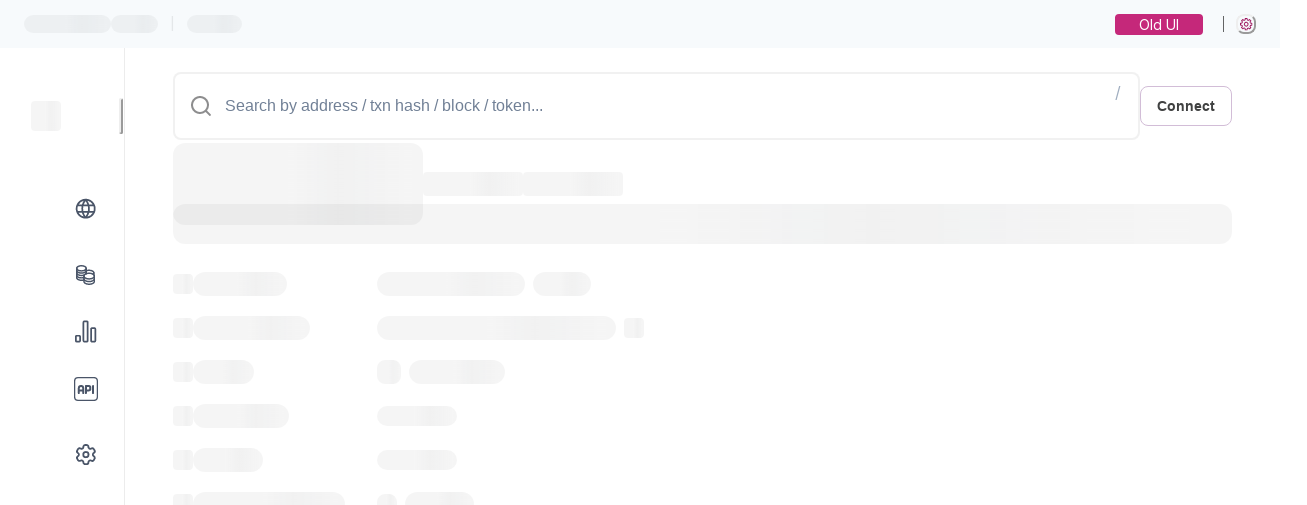

--- FILE ---
content_type: text/html; charset=utf-8
request_url: https://ftnscan.com/address/0x8E840a49707161fb5bae601c3A3F787Ba0587Caa?tab=contract
body_size: 18320
content:
<!DOCTYPE html><html lang="en"><head><meta charSet="utf-8" data-next-head=""/><meta name="viewport" content="width=device-width" data-next-head=""/><title data-next-head="">Bahamut Mainnet address details for 0x8E840a49707161fb5bae601c3A3F787Ba0587Caa</title><meta name="description" content="View the account balance, transactions, and other data for 0x8E840a49707161fb5bae601c3A3F787Ba0587Caa on the Bahamut Mainnet Explorer" data-next-head=""/><meta property="og:title" content="Bahamut Mainnet address details for 0x8E840a49707161fb5bae601c3A3F787Ba0587Caa" data-next-head=""/><meta property="og:image" content="" data-next-head=""/><meta property="og:type" content="website" data-next-head=""/><meta name="twitter:card" content="summary_large_image" data-next-head=""/><meta property="twitter:domain" content="ftnscan.com" data-next-head=""/><meta name="twitter:title" content="Bahamut Mainnet address details for 0x8E840a49707161fb5bae601c3A3F787Ba0587Caa" data-next-head=""/><meta property="twitter:image" content="" data-next-head=""/><link href="https://fonts.googleapis.com/css2?family=Poppins:wght@400;500;600;700&amp;display=swap" rel="stylesheet"/><link href="https://fonts.googleapis.com/css2?family=Inter:wght@400;500;600;700&amp;display=swap" rel="stylesheet"/><script src="/assets/envs.js"></script><link rel="icon" type="image/png" sizes="16x16" href="/assets/favicon/favicon-16x16.png"/><link rel="icon" type="image/png" sizes="32x32" href="/assets/favicon/favicon-32x32.png"/><link rel="icon" type="image/png" sizes="48x48" href="/assets/favicon/favicon-48x48.png"/><link rel="shortcut icon" href="/assets/favicon/favicon.ico"/><link rel="apple-touch-icon" sizes="180x180" href="/assets/favicon/apple-touch-icon-180x180.png"/><link rel="icon" type="image/png" sizes="192x192" href="/assets/favicon/android-chrome-192x192.png"/><link rel="preload" as="image" href="/icons/sprite.svg"/><link rel="preload" href="/_next/static/css/d42080ab3093e939.css" as="style"/><link rel="stylesheet" href="/_next/static/css/d42080ab3093e939.css" data-n-g=""/><noscript data-n-css=""></noscript><script defer="" nomodule="" src="/_next/static/chunks/polyfills-42372ed130431b0a.js"></script><script src="/_next/static/chunks/webpack-0547d7eb4eb82335.js" defer=""></script><script src="/_next/static/chunks/framework-b6e01dd36b803d9b.js" defer=""></script><script src="/_next/static/chunks/main-c36df7c2d9a0951d.js" defer=""></script><script src="/_next/static/chunks/pages/_app-1c7ba452bde2605d.js" defer=""></script><script src="/_next/static/chunks/1445-b73b1c33e8e2cbc3.js" defer=""></script><script src="/_next/static/chunks/501-550cec1f07af7e9c.js" defer=""></script><script src="/_next/static/chunks/2365-4b38be5c28529a9f.js" defer=""></script><script src="/_next/static/chunks/5578-eaaeda50a797d61d.js" defer=""></script><script src="/_next/static/chunks/353-384c03e039857761.js" defer=""></script><script src="/_next/static/chunks/5589-3bc24fe864e4b609.js" defer=""></script><script src="/_next/static/chunks/820-8fb1b449fa403f22.js" defer=""></script><script src="/_next/static/chunks/243-ab03347c044e7f0a.js" defer=""></script><script src="/_next/static/chunks/2981-4ba08406acaa7e8e.js" defer=""></script><script src="/_next/static/chunks/4784-7a6628b4658416aa.js" defer=""></script><script src="/_next/static/chunks/7557-01cca6e4106091ae.js" defer=""></script><script src="/_next/static/chunks/6323-975b74e1d95bd66f.js" defer=""></script><script src="/_next/static/chunks/4935-58ba853891d96b24.js" defer=""></script><script src="/_next/static/chunks/2330-af215409b2cce15b.js" defer=""></script><script src="/_next/static/chunks/9163-25663df9ffdba132.js" defer=""></script><script src="/_next/static/chunks/9416-bc5c25d33768596a.js" defer=""></script><script src="/_next/static/chunks/865-5b402954d232effd.js" defer=""></script><script src="/_next/static/chunks/4922-36ce6c119560bd43.js" defer=""></script><script src="/_next/static/chunks/1648-42f328dc092ed0df.js" defer=""></script><script src="/_next/static/chunks/7286-67157039f6299f77.js" defer=""></script><script src="/_next/static/chunks/6224-0b41fd297bcd5faa.js" defer=""></script><script src="/_next/static/chunks/6799-82f157ab9dca6db6.js" defer=""></script><script src="/_next/static/chunks/1511-e03d1273b7097dbd.js" defer=""></script><script src="/_next/static/chunks/4246-eed547ee109b2084.js" defer=""></script><script src="/_next/static/chunks/7161-a87c1edf0652dddc.js" defer=""></script><script src="/_next/static/chunks/pages/address/%5Bhash%5D-10a6c31a128f72ad.js" defer=""></script><script src="/_next/static/dq7Jpb3myanpt_2R0QSjJ/_buildManifest.js" defer=""></script><script src="/_next/static/dq7Jpb3myanpt_2R0QSjJ/_ssgManifest.js" defer=""></script></head><body><script id="chakra-script">!(function(){try{var a=function(c){var v="(prefers-color-scheme: dark)",h=window.matchMedia(v).matches?"dark":"light",r=c==="system"?h:c,o=document.documentElement,s=document.body,l="chakra-ui-light",d="chakra-ui-dark",i=r==="dark";return s.classList.add(i?d:l),s.classList.remove(i?l:d),o.style.colorScheme=r,o.dataset.theme=r,r},n=a,m="light",e="chakra-ui-color-mode",t=localStorage.getItem(e);t?a(t):localStorage.setItem(e,a(m))}catch(a){}})();</script><div id="__next"><style data-emotion="css-global 15udspv">:host,:root,[data-theme]{--chakra-ring-inset:var(--chakra-empty,/*!*/ /*!*/);--chakra-ring-offset-width:0px;--chakra-ring-offset-color:#fff;--chakra-ring-color:rgba(66, 153, 225, 0.6);--chakra-ring-offset-shadow:0 0 #0000;--chakra-ring-shadow:0 0 #0000;--chakra-space-x-reverse:0;--chakra-space-y-reverse:0;--chakra-colors-transparent:transparent;--chakra-colors-current:currentColor;--chakra-colors-black:#101112;--chakra-colors-white:#ffffff;--chakra-colors-whiteAlpha-50:rgba(255, 255, 255, 0.04);--chakra-colors-whiteAlpha-100:rgba(255, 255, 255, 0.06);--chakra-colors-whiteAlpha-200:rgba(255, 255, 255, 0.08);--chakra-colors-whiteAlpha-300:rgba(255, 255, 255, 0.16);--chakra-colors-whiteAlpha-400:rgba(255, 255, 255, 0.24);--chakra-colors-whiteAlpha-500:rgba(255, 255, 255, 0.36);--chakra-colors-whiteAlpha-600:rgba(255, 255, 255, 0.48);--chakra-colors-whiteAlpha-700:rgba(255, 255, 255, 0.64);--chakra-colors-whiteAlpha-800:rgba(255, 255, 255, 0.80);--chakra-colors-whiteAlpha-900:rgba(255, 255, 255, 0.92);--chakra-colors-blackAlpha-50:RGBA(16, 17, 18, 0.04);--chakra-colors-blackAlpha-100:RGBA(16, 17, 18, 0.06);--chakra-colors-blackAlpha-200:RGBA(16, 17, 18, 0.08);--chakra-colors-blackAlpha-300:RGBA(16, 17, 18, 0.16);--chakra-colors-blackAlpha-400:RGBA(16, 17, 18, 0.24);--chakra-colors-blackAlpha-500:RGBA(16, 17, 18, 0.36);--chakra-colors-blackAlpha-600:RGBA(16, 17, 18, 0.48);--chakra-colors-blackAlpha-700:RGBA(16, 17, 18, 0.64);--chakra-colors-blackAlpha-800:RGBA(16, 17, 18, 0.80);--chakra-colors-blackAlpha-900:RGBA(16, 17, 18, 0.92);--chakra-colors-gray-50:#F7FAFC;--chakra-colors-gray-100:#EDF2F7;--chakra-colors-gray-200:#E2E8F0;--chakra-colors-gray-300:#CBD5E0;--chakra-colors-gray-400:#A0AEC0;--chakra-colors-gray-500:#718096;--chakra-colors-gray-600:#4A5568;--chakra-colors-gray-700:#2D3748;--chakra-colors-gray-800:#1A202C;--chakra-colors-gray-900:#171923;--chakra-colors-red-50:#FFF5F5;--chakra-colors-red-100:#FED7D7;--chakra-colors-red-200:#FEB2B2;--chakra-colors-red-300:#FC8181;--chakra-colors-red-400:#F56565;--chakra-colors-red-500:#E53E3E;--chakra-colors-red-600:#C53030;--chakra-colors-red-700:#9B2C2C;--chakra-colors-red-800:#822727;--chakra-colors-red-900:#63171B;--chakra-colors-orange-50:#FFFAF0;--chakra-colors-orange-100:#FEEBCB;--chakra-colors-orange-200:#FBD38D;--chakra-colors-orange-300:#F6AD55;--chakra-colors-orange-400:#ED8936;--chakra-colors-orange-500:#DD6B20;--chakra-colors-orange-600:#C05621;--chakra-colors-orange-700:#9C4221;--chakra-colors-orange-800:#7B341E;--chakra-colors-orange-900:#652B19;--chakra-colors-yellow-50:#FFFFF0;--chakra-colors-yellow-100:#FEFCBF;--chakra-colors-yellow-200:#FAF089;--chakra-colors-yellow-300:#F6E05E;--chakra-colors-yellow-400:#ECC94B;--chakra-colors-yellow-500:#D69E2E;--chakra-colors-yellow-600:#B7791F;--chakra-colors-yellow-700:#975A16;--chakra-colors-yellow-800:#744210;--chakra-colors-yellow-900:#5F370E;--chakra-colors-green-50:#F0FFF4;--chakra-colors-green-100:#C6F6D5;--chakra-colors-green-200:#9AE6B4;--chakra-colors-green-300:#68D391;--chakra-colors-green-400:#48BB78;--chakra-colors-green-500:#38A169;--chakra-colors-green-600:#25855A;--chakra-colors-green-700:#276749;--chakra-colors-green-800:#22543D;--chakra-colors-green-900:#1C4532;--chakra-colors-teal-50:#E6FFFA;--chakra-colors-teal-100:#B2F5EA;--chakra-colors-teal-200:#81E6D9;--chakra-colors-teal-300:#4FD1C5;--chakra-colors-teal-400:#38B2AC;--chakra-colors-teal-500:#319795;--chakra-colors-teal-600:#2C7A7B;--chakra-colors-teal-700:#285E61;--chakra-colors-teal-800:#234E52;--chakra-colors-teal-900:#1D4044;--chakra-colors-blue-50:#EBF8FF;--chakra-colors-blue-100:#BEE3F8;--chakra-colors-blue-200:#90CDF4;--chakra-colors-blue-300:#63B3ED;--chakra-colors-blue-400:#4299E1;--chakra-colors-blue-500:#3182CE;--chakra-colors-blue-600:#2B6CB0;--chakra-colors-blue-700:#2C5282;--chakra-colors-blue-800:#2A4365;--chakra-colors-blue-900:#1A365D;--chakra-colors-cyan-50:#EDFDFD;--chakra-colors-cyan-100:#C4F1F9;--chakra-colors-cyan-200:#9DECF9;--chakra-colors-cyan-300:#76E4F7;--chakra-colors-cyan-400:#0BC5EA;--chakra-colors-cyan-500:#00B5D8;--chakra-colors-cyan-600:#00A3C4;--chakra-colors-cyan-700:#0987A0;--chakra-colors-cyan-800:#086F83;--chakra-colors-cyan-900:#065666;--chakra-colors-purple-50:#FAF5FF;--chakra-colors-purple-100:#E9D8FD;--chakra-colors-purple-200:#D6BCFA;--chakra-colors-purple-300:#B794F4;--chakra-colors-purple-400:#9F7AEA;--chakra-colors-purple-500:#805AD5;--chakra-colors-purple-600:#6B46C1;--chakra-colors-purple-700:#553C9A;--chakra-colors-purple-800:#44337A;--chakra-colors-purple-900:#322659;--chakra-colors-pink-50:#FFF5F7;--chakra-colors-pink-100:#FED7E2;--chakra-colors-pink-200:#FBB6CE;--chakra-colors-pink-300:#F687B3;--chakra-colors-pink-400:#ED64A6;--chakra-colors-pink-500:#D53F8C;--chakra-colors-pink-600:#B83280;--chakra-colors-pink-700:#97266D;--chakra-colors-pink-800:#702459;--chakra-colors-pink-900:#521B41;--chakra-colors-linkedin:#1564BA;--chakra-colors-facebook:#4460A0;--chakra-colors-messenger-50:#D0E6FF;--chakra-colors-messenger-100:#B9DAFF;--chakra-colors-messenger-200:#A2CDFF;--chakra-colors-messenger-300:#7AB8FF;--chakra-colors-messenger-400:#2E90FF;--chakra-colors-messenger-500:#0078FF;--chakra-colors-messenger-600:#0063D1;--chakra-colors-messenger-700:#0052AC;--chakra-colors-messenger-800:#003C7E;--chakra-colors-messenger-900:#002C5C;--chakra-colors-whatsapp-50:#dffeec;--chakra-colors-whatsapp-100:#b9f5d0;--chakra-colors-whatsapp-200:#90edb3;--chakra-colors-whatsapp-300:#65e495;--chakra-colors-whatsapp-400:#3cdd78;--chakra-colors-whatsapp-500:#22c35e;--chakra-colors-whatsapp-600:#179848;--chakra-colors-whatsapp-700:#0c6c33;--chakra-colors-whatsapp-800:#01421c;--chakra-colors-whatsapp-900:#001803;--chakra-colors-twitter:#000000;--chakra-colors-telegram:#2775CA;--chakra-colors-magenta-50:#e3c0d7;--chakra-colors-magenta-100:#d59fbb;--chakra-colors-magenta-200:#d28db0;--chakra-colors-magenta-300:#bb6d97;--chakra-colors-magenta-400:#b95388;--chakra-colors-magenta-500:#c5287a;--chakra-colors-magenta-600:#9d155d;--chakra-colors-magenta-700:#961459;--chakra-colors-magenta-800:#8a1151;--chakra-colors-magenta-900:#800e4a;--chakra-colors-github:#171923;--chakra-colors-discord:#9747FF;--chakra-colors-slack:#1BA27A;--chakra-colors-opensea:#2081E2;--chakra-colors-medium:#231F20;--chakra-colors-reddit:#FF4500;--chakra-colors-celo:#FCFF52;--chakra-borders-none:0;--chakra-borders-1px:1px solid;--chakra-borders-2px:2px solid;--chakra-borders-4px:4px solid;--chakra-borders-8px:8px solid;--chakra-fonts-heading:Poppins,-apple-system,BlinkMacSystemFont,"Segoe UI",Helvetica,Arial,sans-serif,"Apple Color Emoji","Segoe UI Emoji","Segoe UI Symbol";--chakra-fonts-body:Inter,-apple-system,BlinkMacSystemFont,"Segoe UI",Helvetica,Arial,sans-serif,"Apple Color Emoji","Segoe UI Emoji","Segoe UI Symbol";--chakra-fonts-mono:SFMono-Regular,Menlo,Monaco,Consolas,"Liberation Mono","Courier New",monospace;--chakra-fontSizes-3xs:0.45rem;--chakra-fontSizes-2xs:0.625rem;--chakra-fontSizes-xs:0.75rem;--chakra-fontSizes-sm:0.875rem;--chakra-fontSizes-md:1rem;--chakra-fontSizes-lg:1.125rem;--chakra-fontSizes-xl:1.25rem;--chakra-fontSizes-2xl:1.5rem;--chakra-fontSizes-3xl:1.875rem;--chakra-fontSizes-4xl:2.25rem;--chakra-fontSizes-5xl:3rem;--chakra-fontSizes-6xl:3.75rem;--chakra-fontSizes-7xl:4.5rem;--chakra-fontSizes-8xl:6rem;--chakra-fontSizes-9xl:8rem;--chakra-fontWeights-hairline:100;--chakra-fontWeights-thin:200;--chakra-fontWeights-light:300;--chakra-fontWeights-normal:400;--chakra-fontWeights-medium:500;--chakra-fontWeights-semibold:600;--chakra-fontWeights-bold:700;--chakra-fontWeights-extrabold:800;--chakra-fontWeights-black:900;--chakra-letterSpacings-tighter:-0.05em;--chakra-letterSpacings-tight:-0.025em;--chakra-letterSpacings-normal:0;--chakra-letterSpacings-wide:0.025em;--chakra-letterSpacings-wider:0.05em;--chakra-letterSpacings-widest:0.1em;--chakra-lineHeights-3:.75rem;--chakra-lineHeights-4:1rem;--chakra-lineHeights-5:1.25rem;--chakra-lineHeights-6:1.5rem;--chakra-lineHeights-7:1.75rem;--chakra-lineHeights-8:2rem;--chakra-lineHeights-9:2.25rem;--chakra-lineHeights-10:2.5rem;--chakra-lineHeights-normal:normal;--chakra-lineHeights-none:1;--chakra-lineHeights-shorter:1.25;--chakra-lineHeights-short:1.375;--chakra-lineHeights-base:1.5;--chakra-lineHeights-tall:1.625;--chakra-lineHeights-taller:2;--chakra-radii-none:0;--chakra-radii-sm:4px;--chakra-radii-base:8px;--chakra-radii-md:12px;--chakra-radii-lg:16px;--chakra-radii-xl:24px;--chakra-radii-2xl:1rem;--chakra-radii-3xl:1.5rem;--chakra-radii-full:9999px;--chakra-space-1:0.25rem;--chakra-space-2:0.5rem;--chakra-space-3:0.75rem;--chakra-space-4:1rem;--chakra-space-5:1.25rem;--chakra-space-6:1.5rem;--chakra-space-7:1.75rem;--chakra-space-8:2rem;--chakra-space-9:2.25rem;--chakra-space-10:2.5rem;--chakra-space-12:3rem;--chakra-space-14:3.5rem;--chakra-space-16:4rem;--chakra-space-20:5rem;--chakra-space-24:6rem;--chakra-space-28:7rem;--chakra-space-32:8rem;--chakra-space-36:9rem;--chakra-space-40:10rem;--chakra-space-44:11rem;--chakra-space-48:12rem;--chakra-space-52:13rem;--chakra-space-56:14rem;--chakra-space-60:15rem;--chakra-space-64:16rem;--chakra-space-72:18rem;--chakra-space-80:20rem;--chakra-space-96:24rem;--chakra-space-px:1px;--chakra-space-0-5:0.125rem;--chakra-space-1-5:0.375rem;--chakra-space-2-5:0.625rem;--chakra-space-3-5:0.875rem;--chakra-shadows-xs:0 0 0 1px rgba(0, 0, 0, 0.05);--chakra-shadows-sm:0 1px 2px 0 rgba(0, 0, 0, 0.05);--chakra-shadows-base:0 1px 3px 0 rgba(0, 0, 0, 0.1),0 1px 2px 0 rgba(0, 0, 0, 0.06);--chakra-shadows-md:0 4px 6px -1px rgba(0, 0, 0, 0.1),0 2px 4px -1px rgba(0, 0, 0, 0.06);--chakra-shadows-lg:0 10px 15px -3px rgba(0, 0, 0, 0.1),0 4px 6px -2px rgba(0, 0, 0, 0.05);--chakra-shadows-xl:0 20px 25px -5px rgba(0, 0, 0, 0.1),0 10px 10px -5px rgba(0, 0, 0, 0.04);--chakra-shadows-2xl:0 25px 50px -12px rgba(0, 0, 0, 0.25);--chakra-shadows-outline:0 0 0 3px rgba(66, 153, 225, 0.6);--chakra-shadows-inner:inset 0 2px 4px 0 rgba(0,0,0,0.06);--chakra-shadows-none:none;--chakra-shadows-dark-lg:rgba(0, 0, 0, 0.1) 0px 0px 0px 1px,rgba(0, 0, 0, 0.2) 0px 5px 10px,rgba(0, 0, 0, 0.4) 0px 15px 40px;--chakra-sizes-1:0.25rem;--chakra-sizes-2:0.5rem;--chakra-sizes-3:0.75rem;--chakra-sizes-4:1rem;--chakra-sizes-5:1.25rem;--chakra-sizes-6:1.5rem;--chakra-sizes-7:1.75rem;--chakra-sizes-8:2rem;--chakra-sizes-9:2.25rem;--chakra-sizes-10:2.5rem;--chakra-sizes-12:3rem;--chakra-sizes-14:3.5rem;--chakra-sizes-16:4rem;--chakra-sizes-20:5rem;--chakra-sizes-24:6rem;--chakra-sizes-28:7rem;--chakra-sizes-32:8rem;--chakra-sizes-36:9rem;--chakra-sizes-40:10rem;--chakra-sizes-44:11rem;--chakra-sizes-48:12rem;--chakra-sizes-52:13rem;--chakra-sizes-56:14rem;--chakra-sizes-60:15rem;--chakra-sizes-64:16rem;--chakra-sizes-72:18rem;--chakra-sizes-80:20rem;--chakra-sizes-96:24rem;--chakra-sizes-px:1px;--chakra-sizes-0-5:0.125rem;--chakra-sizes-1-5:0.375rem;--chakra-sizes-2-5:0.625rem;--chakra-sizes-3-5:0.875rem;--chakra-sizes-max:max-content;--chakra-sizes-min:min-content;--chakra-sizes-full:100%;--chakra-sizes-3xs:14rem;--chakra-sizes-2xs:16rem;--chakra-sizes-xs:20rem;--chakra-sizes-sm:24rem;--chakra-sizes-md:28rem;--chakra-sizes-lg:32rem;--chakra-sizes-xl:36rem;--chakra-sizes-2xl:42rem;--chakra-sizes-3xl:48rem;--chakra-sizes-4xl:56rem;--chakra-sizes-5xl:64rem;--chakra-sizes-6xl:72rem;--chakra-sizes-7xl:80rem;--chakra-sizes-8xl:90rem;--chakra-sizes-prose:60ch;--chakra-sizes-container-sm:640px;--chakra-sizes-container-md:768px;--chakra-sizes-container-lg:1024px;--chakra-sizes-container-xl:1280px;--chakra-zIndices-hide:-1;--chakra-zIndices-auto:auto;--chakra-zIndices-base:0;--chakra-zIndices-docked:10;--chakra-zIndices-dropdown:1000;--chakra-zIndices-sticky:1100;--chakra-zIndices-banner:1200;--chakra-zIndices-overlay:1300;--chakra-zIndices-modal:1400;--chakra-zIndices-popover:1500;--chakra-zIndices-skipLink:1600;--chakra-zIndices-toast:1700;--chakra-zIndices-tooltip:1550;--chakra-zIndices-sticky1:1101;--chakra-zIndices-sticky2:1102;--chakra-transition-property-common:background-color,border-color,color,fill,stroke,opacity,box-shadow,transform;--chakra-transition-property-colors:background-color,border-color,color,fill,stroke;--chakra-transition-property-dimensions:width,height;--chakra-transition-property-position:left,right,top,bottom;--chakra-transition-property-background:background-color,background-image,background-position;--chakra-transition-easing-ease-in:cubic-bezier(0.4, 0, 1, 1);--chakra-transition-easing-ease-out:cubic-bezier(0, 0, 0.2, 1);--chakra-transition-easing-ease-in-out:cubic-bezier(0.4, 0, 0.2, 1);--chakra-transition-duration-ultra-fast:50ms;--chakra-transition-duration-faster:100ms;--chakra-transition-duration-fast:150ms;--chakra-transition-duration-normal:200ms;--chakra-transition-duration-slow:300ms;--chakra-transition-duration-slower:400ms;--chakra-transition-duration-ultra-slow:500ms;--chakra-blur-none:0;--chakra-blur-sm:4px;--chakra-blur-base:8px;--chakra-blur-md:12px;--chakra-blur-lg:16px;--chakra-blur-xl:24px;--chakra-blur-2xl:40px;--chakra-blur-3xl:64px;--chakra-breakpoints-base:0em;--chakra-breakpoints-sm:415px;--chakra-breakpoints-md:48em;--chakra-breakpoints-lg:1000px;--chakra-breakpoints-xl:1440px;--chakra-breakpoints-2xl:1920px;--chakra-breakpoints-3xl:3000px;--chakra-colors-divider:var(--chakra-colors-blackAlpha-200);--chakra-colors-text:var(--chakra-colors-blackAlpha-800);--chakra-colors-text_secondary:var(--chakra-colors-gray-500);--chakra-colors-link:var(--chakra-colors-magenta-600);--chakra-colors-link_hovered:var(--chakra-colors-magenta-400);--chakra-colors-icon_link_external:var(--chakra-colors-gray-300);--chakra-colors-icon_info:var(--chakra-colors-gray-400);--chakra-colors-error:var(--chakra-colors-red-500);--chakra-colors-dialog_bg:var(--chakra-colors-white);--chakra-shadows-action_bar:0 4px 4px -4px rgb(0 0 0 / 10%),0 2px 4px -4px rgb(0 0 0 / 6%);}.chakra-ui-light :host:not([data-theme]),.chakra-ui-light :root:not([data-theme]),.chakra-ui-light [data-theme]:not([data-theme]),[data-theme=light] :host:not([data-theme]),[data-theme=light] :root:not([data-theme]),[data-theme=light] [data-theme]:not([data-theme]),:host[data-theme=light],:root[data-theme=light],[data-theme][data-theme=light]{--chakra-colors-chakra-body-text:var(--chakra-colors-gray-800);--chakra-colors-chakra-body-bg:var(--chakra-colors-white);--chakra-colors-chakra-border-color:var(--chakra-colors-gray-200);--chakra-colors-chakra-inverse-text:var(--chakra-colors-white);--chakra-colors-chakra-subtle-bg:var(--chakra-colors-gray-100);--chakra-colors-chakra-subtle-text:var(--chakra-colors-gray-600);--chakra-colors-chakra-placeholder-color:var(--chakra-colors-gray-500);}.chakra-ui-dark :host:not([data-theme]),.chakra-ui-dark :root:not([data-theme]),.chakra-ui-dark [data-theme]:not([data-theme]),[data-theme=dark] :host:not([data-theme]),[data-theme=dark] :root:not([data-theme]),[data-theme=dark] [data-theme]:not([data-theme]),:host[data-theme=dark],:root[data-theme=dark],[data-theme][data-theme=dark]{--chakra-colors-chakra-body-text:var(--chakra-colors-whiteAlpha-900);--chakra-colors-chakra-body-bg:var(--chakra-colors-gray-800);--chakra-colors-chakra-border-color:var(--chakra-colors-whiteAlpha-300);--chakra-colors-chakra-inverse-text:var(--chakra-colors-gray-800);--chakra-colors-chakra-subtle-bg:var(--chakra-colors-gray-700);--chakra-colors-chakra-subtle-text:var(--chakra-colors-gray-400);--chakra-colors-chakra-placeholder-color:var(--chakra-colors-whiteAlpha-400);--chakra-colors-divider:var(--chakra-colors-whiteAlpha-200);--chakra-colors-text:var(--chakra-colors-whiteAlpha-800);--chakra-colors-text_secondary:var(--chakra-colors-gray-400);--chakra-colors-link:var(--chakra-colors-magenta-500);--chakra-colors-icon_link_external:var(--chakra-colors-gray-500);--chakra-colors-icon_info:var(--chakra-colors-gray-500);--chakra-colors-error:var(--chakra-colors-red-500);--chakra-colors-dialog_bg:var(--chakra-colors-gray-900);}</style><style data-emotion="css-global fubdgu">html{line-height:1.5;-webkit-text-size-adjust:100%;font-family:system-ui,sans-serif;-webkit-font-smoothing:antialiased;text-rendering:optimizeLegibility;-moz-osx-font-smoothing:grayscale;touch-action:manipulation;}body{position:relative;min-height:100%;margin:0;font-feature-settings:"kern";}:where(*, *::before, *::after){border-width:0;border-style:solid;box-sizing:border-box;word-wrap:break-word;}main{display:block;}hr{border-top-width:1px;box-sizing:content-box;height:0;overflow:visible;}:where(pre, code, kbd,samp){font-family:SFMono-Regular,Menlo,Monaco,Consolas,monospace;font-size:1em;}a{background-color:transparent;color:inherit;-webkit-text-decoration:inherit;text-decoration:inherit;}abbr[title]{border-bottom:none;-webkit-text-decoration:underline;text-decoration:underline;-webkit-text-decoration:underline dotted;-webkit-text-decoration:underline dotted;text-decoration:underline dotted;}:where(b, strong){font-weight:bold;}small{font-size:80%;}:where(sub,sup){font-size:75%;line-height:0;position:relative;vertical-align:baseline;}sub{bottom:-0.25em;}sup{top:-0.5em;}img{border-style:none;}:where(button, input, optgroup, select, textarea){font-family:inherit;font-size:100%;line-height:1.15;margin:0;}:where(button, input){overflow:visible;}:where(button, select){text-transform:none;}:where(
          button::-moz-focus-inner,
          [type="button"]::-moz-focus-inner,
          [type="reset"]::-moz-focus-inner,
          [type="submit"]::-moz-focus-inner
        ){border-style:none;padding:0;}fieldset{padding:0.35em 0.75em 0.625em;}legend{box-sizing:border-box;color:inherit;display:table;max-width:100%;padding:0;white-space:normal;}progress{vertical-align:baseline;}textarea{overflow:auto;}:where([type="checkbox"], [type="radio"]){box-sizing:border-box;padding:0;}input[type="number"]::-webkit-inner-spin-button,input[type="number"]::-webkit-outer-spin-button{-webkit-appearance:none!important;}input[type="number"]{-moz-appearance:textfield;}input[type="search"]{-webkit-appearance:textfield;outline-offset:-2px;}input[type="search"]::-webkit-search-decoration{-webkit-appearance:none!important;}::-webkit-file-upload-button{-webkit-appearance:button;font:inherit;}details{display:block;}summary{display:-webkit-box;display:-webkit-list-item;display:-ms-list-itembox;display:list-item;}template{display:none;}[hidden]{display:none!important;}:where(
          blockquote,
          dl,
          dd,
          h1,
          h2,
          h3,
          h4,
          h5,
          h6,
          hr,
          figure,
          p,
          pre
        ){margin:0;}button{background:transparent;padding:0;}fieldset{margin:0;padding:0;}:where(ol, ul){margin:0;padding:0;}textarea{resize:vertical;}:where(button, [role="button"]){cursor:pointer;}button::-moz-focus-inner{border:0!important;}table{border-collapse:collapse;}:where(h1, h2, h3, h4, h5, h6){font-size:inherit;font-weight:inherit;}:where(button, input, optgroup, select, textarea){padding:0;line-height:inherit;color:inherit;}:where(img, svg, video, canvas, audio, iframe, embed, object){display:block;}:where(img, video){max-width:100%;height:auto;}[data-js-focus-visible] :focus:not([data-focus-visible-added]):not(
          [data-focus-visible-disabled]
        ){outline:none;box-shadow:none;}select::-ms-expand{display:none;}:root,:host{--chakra-vh:100vh;}@supports (height: -webkit-fill-available){:root,:host{--chakra-vh:-webkit-fill-available;}}@supports (height: -moz-fill-available){:root,:host{--chakra-vh:-moz-fill-available;}}@supports (height: 100dvh){:root,:host{--chakra-vh:100dvh;}}</style><style data-emotion="css-global 1emwrqq">body{font-family:var(--chakra-fonts-body);color:var(--chakra-colors-chakra-body-text);background:var(--chakra-colors-white);transition-property:background-color,color,border-color;transition-duration:var(--chakra-transition-duration-normal);line-height:var(--chakra-lineHeights-base);transition-timing-function:ease;-webkit-tap-highlight-color:transparent;font-variant-ligatures:no-contextual;}*::-webkit-input-placeholder{color:var(--chakra-colors-chakra-placeholder-color);}*::-moz-placeholder{color:var(--chakra-colors-chakra-placeholder-color);}*:-ms-input-placeholder{color:var(--chakra-colors-chakra-placeholder-color);}*::placeholder{color:var(--chakra-colors-chakra-placeholder-color);}*,*::before,::after{border-color:var(--chakra-colors-chakra-border-color);}mark{background-color:var(--chakra-colors-green-100);color:inherit;}svg *::selection{color:none;background:none;}form{width:100%;}body *::-webkit-scrollbar{width:20px;}body *::-webkit-scrollbar-track{background-color:var(--chakra-colors-transparent);}body *::-webkit-scrollbar-thumb{background-color:var(--chakra-colors-blackAlpha-300);border-radius:20px;border:8px solid rgba(0,0,0,0);-webkit-background-clip:content-box;background-clip:content-box;min-height:32px;}body *::-webkit-scrollbar-button{display:none;}body *::-webkit-scrollbar-corner{background-color:var(--chakra-colors-transparent);}body *::-webkit-resizer{background-image:url(/static/resizer_light.png);-webkit-background-size:20px;background-size:20px;}body *{scrollbar-width:thin;scrollbar-color:var(--chakra-colors-blackAlpha-300) transparent;}.address-entity.address-entity_highlighted::before{content:" ";position:absolute;padding-top:var(--chakra-space-1);padding-bottom:var(--chakra-space-1);padding-left:var(--chakra-space-1);padding-right:0px;top:-5px;left:-5px;width:100%;height:100%;border-radius:var(--chakra-radii-base);border-color:var(--chakra-colors-magenta-200);border-width:1px;border-style:dashed;background-color:var(--chakra-colors-magenta-50);z-index:-1;}.address-entity_no-copy.address-entity_highlighted::before{padding-right:var(--chakra-space-2);}.grecaptcha-badge{z-index:var(--chakra-zIndices-toast);}</style><style data-emotion="css grtsx1">.css-grtsx1{height:100vh;display:-webkit-box;display:-webkit-flex;display:-ms-flexbox;display:flex;-webkit-flex-direction:column;-ms-flex-direction:column;flex-direction:column;-webkit-align-items:flex-start;-webkit-box-align:flex-start;-ms-flex-align:flex-start;align-items:flex-start;-webkit-box-pack:center;-ms-flex-pack:center;-webkit-justify-content:center;justify-content:center;width:-webkit-fit-content;width:-moz-fit-content;width:fit-content;max-width:800px;margin:0 auto;padding:var(--chakra-space-4);}@media screen and (min-width: 1000px){.css-grtsx1{margin:0 auto;padding:0px;}}</style><style data-emotion="css 1yqdq28">.css-1yqdq28{min-width:100vw;margin:0 auto;background-color:var(--chakra-colors-white);}@media screen and (min-width: 1000px){.css-1yqdq28{min-width:-webkit-fit-content;min-width:-moz-fit-content;min-width:fit-content;}}</style><div class="css-1yqdq28"><style data-emotion="css ozci9u">.css-ozci9u{background-color:var(--chakra-colors-gray-50);}</style><div class="css-ozci9u"><style data-emotion="css 1bq478o">.css-1bq478o{display:-webkit-box;display:-webkit-flex;display:-ms-flexbox;display:flex;padding-top:var(--chakra-space-2);padding-bottom:var(--chakra-space-2);-webkit-padding-start:var(--chakra-space-3);padding-inline-start:var(--chakra-space-3);-webkit-padding-end:var(--chakra-space-3);padding-inline-end:var(--chakra-space-3);max-width:1920px;margin:0 auto;-webkit-box-pack:justify;-webkit-justify-content:space-between;justify-content:space-between;-webkit-align-items:center;-webkit-box-align:center;-ms-flex-align:center;align-items:center;}@media screen and (min-width: 1000px){.css-1bq478o{-webkit-padding-start:var(--chakra-space-6);padding-inline-start:var(--chakra-space-6);-webkit-padding-end:var(--chakra-space-6);padding-inline-end:var(--chakra-space-6);}}</style><div class="css-1bq478o"><style data-emotion="css g96j62">.css-g96j62{display:-webkit-box;display:-webkit-flex;display:-ms-flexbox;display:flex;-webkit-align-items:center;-webkit-box-align:center;-ms-flex-align:center;align-items:center;font-size:var(--chakra-fontSizes-xs);font-weight:500;}</style><div class="css-g96j62"><style data-emotion="css 2o1tii">.css-2o1tii{display:-webkit-box;display:-webkit-flex;display:-ms-flexbox;display:flex;-webkit-column-gap:var(--chakra-space-1);column-gap:var(--chakra-space-1);}</style><div class="css-2o1tii"><style data-emotion="css vj3ggj animation-1w4ut5h">.css-vj3ggj{--skeleton-start-color:var(--chakra-colors-gray-100);--skeleton-end-color:var(--chakra-colors-gray-400);background:linear-gradient(90deg, RGBA(16, 17, 18, 0.04) 8%, RGBA(16, 17, 18, 0.06) 18%, RGBA(16, 17, 18, 0.04) 33%);border-color:RGBA(16, 17, 18, 0.04);opacity:1;border-radius:var(--chakra-radii-md);-webkit-background-size:200% 100%;background-size:200% 100%;box-shadow:var(--chakra-shadows-none);-webkit-background-clip:padding-box;background-clip:padding-box;cursor:default;color:var(--chakra-colors-transparent);pointer-events:none;-webkit-user-select:none;-moz-user-select:none;-ms-user-select:none;user-select:none;-webkit-animation:1s linear infinite animation-1w4ut5h;animation:1s linear infinite animation-1w4ut5h;}.chakra-ui-dark .css-vj3ggj:not([data-theme]),[data-theme=dark] .css-vj3ggj:not([data-theme]),.css-vj3ggj[data-theme=dark]{--skeleton-start-color:var(--chakra-colors-gray-800);--skeleton-end-color:var(--chakra-colors-gray-600);}.css-vj3ggj::before,.css-vj3ggj::after,.css-vj3ggj *{visibility:hidden;}@-webkit-keyframes animation-1w4ut5h{to{background-position-x:-200%;}}@keyframes animation-1w4ut5h{to{background-position-x:-200%;}}</style><div class="chakra-skeleton css-vj3ggj"><style data-emotion="css 1qvzvvz">.css-1qvzvvz{color:var(--chakra-colors-text_secondary);}</style><span class="css-1qvzvvz">FTN<!-- --> </span><span>$<!-- -->1,807.68</span></div><div class="chakra-skeleton css-vj3ggj"><style data-emotion="css jx61ed">.css-jx61ed{color:var(--chakra-colors-green-500);}</style><span class="css-jx61ed">42.00<!-- -->%</span></div></div><style data-emotion="css llk779">.css-llk779{-webkit-margin-start:var(--chakra-space-3);margin-inline-start:var(--chakra-space-3);-webkit-margin-end:var(--chakra-space-3);margin-inline-end:var(--chakra-space-3);color:var(--chakra-colors-divider);}</style><span class="css-llk779">|</span><div class="chakra-skeleton css-vj3ggj"><span class="css-1qvzvvz">Gas </span><style data-emotion="css 5kc5f2">.css-5kc5f2{transition-property:background-color,color,border-color;transition-duration:var(--chakra-transition-duration-normal);transition-timing-function:ease;cursor:pointer;-webkit-text-decoration:none;text-decoration:none;outline:2px solid transparent;outline-offset:2px;color:var(--chakra-colors-link);}.css-5kc5f2:hover,.css-5kc5f2[data-hover]{-webkit-text-decoration:underline;text-decoration:underline;color:var(--chakra-colors-link_hovered);text-decoration-style:solid;}.css-5kc5f2:focus-visible,.css-5kc5f2[data-focus-visible]{box-shadow:var(--chakra-shadows-outline);}</style><a class="chakra-link css-5kc5f2" id="popover-trigger-:R2j4q6ipf6H1:" aria-haspopup="dialog" aria-expanded="false" aria-controls="popover-content-:R2j4q6ipf6H1:"><span class="css-0">$1.01</span></a><span></span></div></div><style data-emotion="css 70qvj9">.css-70qvj9{display:-webkit-box;display:-webkit-flex;display:-ms-flexbox;display:flex;-webkit-align-items:center;-webkit-box-align:center;-ms-flex-align:center;align-items:center;}</style><div class="css-70qvj9"><style data-emotion="css uumb43">.css-uumb43{transition-property:background-color,color,border-color;transition-duration:var(--chakra-transition-duration-normal);transition-timing-function:ease;cursor:pointer;-webkit-text-decoration:none;text-decoration:none;outline:2px solid transparent;outline-offset:2px;font-size:var(--chakra-fontSizes-sm);background-color:var(--chakra-colors-magenta-500);border-radius:4px;-webkit-padding-start:var(--chakra-space-6);padding-inline-start:var(--chakra-space-6);-webkit-padding-end:var(--chakra-space-6);padding-inline-end:var(--chakra-space-6);margin-right:var(--chakra-space-2);color:var(--chakra-colors-white);}.css-uumb43:focus-visible,.css-uumb43[data-focus-visible]{box-shadow:var(--chakra-shadows-outline);}.css-uumb43:hover,.css-uumb43[data-hover]{background-color:var(--chakra-colors-magenta-400);}</style><a class="chakra-link css-uumb43" href="https://dep.ftnscan.com/address/0x8E840a49707161fb5bae601c3A3F787Ba0587Caa">Old UI</a><style data-emotion="css 12bhjqd">.css-12bhjqd{opacity:0.6;border:0;border-color:inherit;border-style:solid;border-left-width:1px;margin-right:var(--chakra-space-3);margin-left:var(--chakra-space-2);height:var(--chakra-sizes-4);}@media screen and (min-width: 415px){.css-12bhjqd{margin-left:var(--chakra-space-3);}}</style><hr aria-orientation="vertical" class="chakra-divider css-12bhjqd"/><style data-emotion="css 1b51oa4">.css-1b51oa4{display:-webkit-inline-box;display:-webkit-inline-flex;display:-ms-inline-flexbox;display:inline-flex;-webkit-appearance:none;-moz-appearance:none;-ms-appearance:none;appearance:none;-webkit-align-items:center;-webkit-box-align:center;-ms-flex-align:center;align-items:center;-webkit-box-pack:center;-ms-flex-pack:center;-webkit-justify-content:center;justify-content:center;-webkit-user-select:none;-moz-user-select:none;-ms-user-select:none;user-select:none;position:relative;white-space:nowrap;vertical-align:middle;outline:2px solid transparent;outline-offset:2px;line-height:1.2;border-radius:var(--chakra-radii-base);font-weight:600;transition-property:var(--chakra-transition-property-common);transition-duration:var(--chakra-transition-duration-normal);overflow:hidden;height:var(--chakra-sizes-5);min-width:unset;font-size:var(--chakra-fontSizes-md);-webkit-padding-start:var(--chakra-space-4);padding-inline-start:var(--chakra-space-4);-webkit-padding-end:var(--chakra-space-4);padding-inline-end:var(--chakra-space-4);color:var(--chakra-colors-magenta-600);padding:1px;width:var(--chakra-sizes-5);}.css-1b51oa4:focus-visible,.css-1b51oa4[data-focus-visible]{box-shadow:var(--chakra-shadows-none);}@media screen and (min-width: 1000px){.css-1b51oa4:focus-visible,.css-1b51oa4[data-focus-visible]{box-shadow:var(--chakra-shadows-outline);}}.css-1b51oa4:disabled,.css-1b51oa4[disabled],.css-1b51oa4[aria-disabled=true],.css-1b51oa4[data-disabled]{opacity:0.4;cursor:not-allowed;box-shadow:var(--chakra-shadows-none);}.css-1b51oa4:hover,.css-1b51oa4[data-hover]{color:var(--chakra-colors-link_hovered);}.css-1b51oa4:hover:disabled,.css-1b51oa4[data-hover]:disabled,.css-1b51oa4:hover[disabled],.css-1b51oa4[data-hover][disabled],.css-1b51oa4:hover[aria-disabled=true],.css-1b51oa4[data-hover][aria-disabled=true],.css-1b51oa4:hover[data-disabled],.css-1b51oa4[data-hover][data-disabled]{background:initial;}</style><button type="button" class="chakra-button css-1b51oa4" aria-label="User settings" id="popover-trigger-:R35a6ipf6H1:" aria-haspopup="dialog" aria-expanded="false" aria-controls="popover-content-:R35a6ipf6H1:"><style data-emotion="css 1seirxy animation-1w4ut5h">.css-1seirxy{display:inline-block;width:var(--chakra-sizes-5);height:var(--chakra-sizes-5);-webkit-animation:1s linear infinite animation-1w4ut5h;animation:1s linear infinite animation-1w4ut5h;}@-webkit-keyframes animation-1w4ut5h{to{background-position-x:-200%;}}@keyframes animation-1w4ut5h{to{background-position-x:-200%;}}</style><div class="chakra-skeleton css-1seirxy" aria-hidden="true" focusable="false"><style data-emotion="css uwwqev">.css-uwwqev{width:100%;height:100%;}</style><svg class="css-uwwqev"><use href="/icons/sprite.svg#gear_slim"></use></svg></div></button><style data-emotion="css iy22zq">.css-iy22zq{z-index:var(--chakra-zIndices-popover);}</style><div style="visibility:hidden;position:absolute;min-width:max-content;inset:0 auto auto 0" class="chakra-popover__popper css-iy22zq"><style data-emotion="css mp7zbf">.css-mp7zbf{position:relative;display:-webkit-box;display:-webkit-flex;display:-ms-flexbox;display:flex;-webkit-flex-direction:column;-ms-flex-direction:column;flex-direction:column;--popper-bg:var(--chakra-colors-white);background:var(--popper-bg);--popper-arrow-bg:var(--popper-bg);--popper-arrow-shadow-color:var(--chakra-colors-blackAlpha-200);width:auto;border:var(--chakra-borders-none);border-color:inherit;border-radius:var(--chakra-radii-md);box-shadow:var(--chakra-shadows-2xl);z-index:inherit;overflow-y:hidden;font-size:var(--chakra-fontSizes-sm);}.chakra-ui-dark .css-mp7zbf:not([data-theme]),[data-theme=dark] .css-mp7zbf:not([data-theme]),.css-mp7zbf[data-theme=dark]{--popper-bg:var(--chakra-colors-gray-900);--popper-arrow-shadow-color:var(--chakra-colors-whiteAlpha-300);box-shadow:var(--chakra-shadows-dark-lg);}.css-mp7zbf:focus-visible,.css-mp7zbf[data-focus-visible]{outline:2px solid transparent;outline-offset:2px;box-shadow:var(--chakra-shadows-2xl);}</style><section id="popover-content-:R35a6ipf6H1:" tabindex="-1" role="dialog" class="chakra-popover__content css-mp7zbf" style="transform-origin:var(--popper-transform-origin);opacity:0;visibility:hidden;transform:scale(0.95) translateZ(0)"><style data-emotion="css 1115u5e">.css-1115u5e{-webkit-padding-start:var(--chakra-space-4);padding-inline-start:var(--chakra-space-4);-webkit-padding-end:var(--chakra-space-4);padding-inline-end:var(--chakra-space-4);padding-top:var(--chakra-space-4);padding-bottom:var(--chakra-space-4);box-shadow:var(--chakra-shadows-2xl);padding:var(--chakra-space-4);}</style><div id="popover-body-:R35a6ipf6H1:" class="chakra-popover__body css-1115u5e"><div><style data-emotion="css 35ezg3">.css-35ezg3{font-weight:600;}</style><div class="css-35ezg3">Color theme</div><style data-emotion="css 5er3ub">.css-5er3ub{color:var(--chakra-colors-text_secondary);margin-top:var(--chakra-space-1);margin-bottom:var(--chakra-space-2);}</style><div class="css-5er3ub"></div><style data-emotion="css k008qs">.css-k008qs{display:-webkit-box;display:-webkit-flex;display:-ms-flexbox;display:flex;}</style><div class="css-k008qs"><style data-emotion="css 1mb5fy6">.css-1mb5fy6{padding:9px;background-color:var(--chakra-colors-transparent);border-radius:var(--chakra-radii-base);}</style><div class="css-1mb5fy6"><style data-emotion="css 9ll80m">.css-9ll80m{background:linear-gradient(154deg, #EFEFEF 50%, rgba(255, 255, 255, 0.00) 330.86%);width:22px;height:22px;border-radius:var(--chakra-radii-full);border-width:1px;border-color:var(--chakra-colors-white);position:relative;cursor:pointer;}.css-9ll80m::before{position:absolute;display:block;content:"";top:-3px;left:-3px;width:calc(100% + 2px);height:calc(100% + 2px);border-style:solid;border-radius:var(--chakra-radii-full);border-width:2px;border-color:var(--chakra-colors-transparent);}.css-9ll80m:hover::before,.css-9ll80m[data-hover]::before{border-color:var(--chakra-colors-link_hovered);}</style><div data-value="#FFFFFF" class="css-9ll80m"></div></div><div class="css-1mb5fy6"><style data-emotion="css 1jaebzz">.css-1jaebzz{background:linear-gradient(161deg, #000 9.37%, #383838 92.52%);width:22px;height:22px;border-radius:var(--chakra-radii-full);border-width:1px;border-color:var(--chakra-colors-white);position:relative;cursor:pointer;}.css-1jaebzz::before{position:absolute;display:block;content:"";top:-3px;left:-3px;width:calc(100% + 2px);height:calc(100% + 2px);border-style:solid;border-radius:var(--chakra-radii-full);border-width:2px;border-color:var(--chakra-colors-transparent);}.css-1jaebzz:hover::before,.css-1jaebzz[data-hover]::before{border-color:var(--chakra-colors-link_hovered);}</style><div data-value="#101112" class="css-1jaebzz"></div></div></div></div><style data-emotion="css 118p2x3">.css-118p2x3{border-color:var(--chakra-colors-divider);border-width:1px;margin-top:var(--chakra-space-3);margin-bottom:var(--chakra-space-3);}</style><div class="css-118p2x3"></div><div><div class="css-35ezg3">Address settings</div><div class="css-5er3ub"></div><div class="css-k008qs"><div class="css-1mb5fy6"><style data-emotion="css 19xu1sw">.css-19xu1sw{background:url("/static/identicon_logos/github.png") center/contain no-repeat;width:22px;height:22px;border-radius:var(--chakra-radii-full);border-width:1px;border-color:var(--chakra-colors-white);position:relative;cursor:pointer;}.css-19xu1sw::before{position:absolute;display:block;content:"";top:-3px;left:-3px;width:calc(100% + 2px);height:calc(100% + 2px);border-style:solid;border-radius:var(--chakra-radii-full);border-width:2px;border-color:var(--chakra-colors-transparent);}.css-19xu1sw:hover::before,.css-19xu1sw[data-hover]::before{border-color:var(--chakra-colors-link_hovered);}</style><div data-value="github" class="css-19xu1sw"></div></div><div class="css-1mb5fy6"><style data-emotion="css 1g8ozkv">.css-1g8ozkv{background:url("/static/identicon_logos/jazzicon.png") center/contain no-repeat;width:22px;height:22px;border-radius:var(--chakra-radii-full);border-width:1px;border-color:var(--chakra-colors-white);position:relative;cursor:pointer;}.css-1g8ozkv::before{position:absolute;display:block;content:"";top:-3px;left:-3px;width:calc(100% + 2px);height:calc(100% + 2px);border-style:solid;border-radius:var(--chakra-radii-full);border-width:2px;border-color:var(--chakra-colors-transparent);}.css-1g8ozkv:hover::before,.css-1g8ozkv[data-hover]::before{border-color:var(--chakra-colors-link_hovered);}</style><div data-value="jazzicon" class="css-1g8ozkv"></div></div><div class="css-1mb5fy6"><style data-emotion="css jr3qqf">.css-jr3qqf{background:url("/static/identicon_logos/blockies.png") center/contain no-repeat;width:22px;height:22px;border-radius:var(--chakra-radii-full);border-width:1px;border-color:var(--chakra-colors-white);position:relative;cursor:pointer;}.css-jr3qqf::before{position:absolute;display:block;content:"";top:-3px;left:-3px;width:calc(100% + 2px);height:calc(100% + 2px);border-style:solid;border-radius:var(--chakra-radii-full);border-width:2px;border-color:var(--chakra-colors-transparent);}.css-jr3qqf:hover::before,.css-jr3qqf[data-hover]::before{border-color:var(--chakra-colors-link_hovered);}</style><div data-value="blockie" class="css-jr3qqf"></div></div><div class="css-1mb5fy6"><style data-emotion="css 15nfgw">.css-15nfgw{background:url("/static/identicon_logos/gradient_avatar.png") center/contain no-repeat;width:22px;height:22px;border-radius:var(--chakra-radii-full);border-width:1px;border-color:var(--chakra-colors-white);position:relative;cursor:pointer;}.css-15nfgw::before{position:absolute;display:block;content:"";top:-3px;left:-3px;width:calc(100% + 2px);height:calc(100% + 2px);border-style:solid;border-radius:var(--chakra-radii-full);border-width:2px;border-color:var(--chakra-colors-transparent);}.css-15nfgw:hover::before,.css-15nfgw[data-hover]::before{border-color:var(--chakra-colors-link_hovered);}</style><div data-value="gradient_avatar" class="css-15nfgw"></div></div></div></div></div></section></div></div></div></div><style data-emotion="css yawt3m">.css-yawt3m{background-color:var(--chakra-colors-white);display:block;position:-webkit-sticky;position:sticky;top:-1px;left:0px;z-index:var(--chakra-zIndices-sticky2);padding-top:1px;}@media screen and (min-width: 1000px){.css-yawt3m{display:none;}}</style><div class="css-yawt3m"><style data-emotion="css 151w4bv">.css-151w4bv{display:-webkit-box;display:-webkit-flex;display:-ms-flexbox;display:flex;-webkit-padding-start:var(--chakra-space-3);padding-inline-start:var(--chakra-space-3);-webkit-padding-end:var(--chakra-space-3);padding-inline-end:var(--chakra-space-3);padding-top:var(--chakra-space-2);padding-bottom:var(--chakra-space-2);background-color:var(--chakra-colors-white);width:100%;-webkit-align-items:center;-webkit-box-align:center;-ms-flex-align:center;align-items:center;transition-property:box-shadow;transition-duration:var(--chakra-transition-duration-slow);box-shadow:var(--chakra-shadows-none);}</style><header class="css-151w4bv"><style data-emotion="css 1fpn409">.css-1fpn409{padding:var(--chakra-space-2);cursor:pointer;}</style><div class="css-1fpn409"><style data-emotion="css 1758ia2 animation-1w4ut5h">.css-1758ia2{display:block;width:var(--chakra-sizes-6);height:var(--chakra-sizes-6);color:var(--chakra-colors-gray-600);-webkit-animation:1s linear infinite animation-1w4ut5h;animation:1s linear infinite animation-1w4ut5h;}@-webkit-keyframes animation-1w4ut5h{to{background-position-x:-200%;}}@keyframes animation-1w4ut5h{to{background-position-x:-200%;}}</style><div class="chakra-skeleton css-1758ia2" aria-label="Menu button"><svg class="css-uwwqev"><use href="/icons/sprite.svg#burger"></use></svg></div></div><style data-emotion="css dyvq8b">.css-dyvq8b{margin-left:var(--chakra-space-2);margin-right:auto;}</style><style data-emotion="css tgb3cf">.css-tgb3cf{width:120px;height:34px;display:-webkit-inline-box;display:-webkit-inline-flex;display:-ms-inline-flexbox;display:inline-flex;overflow:hidden;-webkit-flex-shrink:0;-ms-flex-negative:0;flex-shrink:0;margin-left:var(--chakra-space-2);margin-right:auto;}@media screen and (min-width: 1000px){.css-tgb3cf{width:30px;height:30px;}}@media screen and (min-width: 1440px){.css-tgb3cf{width:120px;height:34px;}}</style><a class="css-tgb3cf" href="/" aria-label="Link to main page"><style data-emotion="css 1rak0t4 animation-1w4ut5h">.css-1rak0t4{--skeleton-start-color:var(--chakra-colors-gray-100);--skeleton-end-color:var(--chakra-colors-gray-400);background:linear-gradient(90deg, RGBA(16, 17, 18, 0.04) 8%, RGBA(16, 17, 18, 0.06) 18%, RGBA(16, 17, 18, 0.04) 33%);border-color:RGBA(16, 17, 18, 0.04);opacity:1;-webkit-background-size:200% 100%;background-size:200% 100%;box-shadow:var(--chakra-shadows-none);-webkit-background-clip:padding-box;background-clip:padding-box;cursor:default;color:var(--chakra-colors-transparent);pointer-events:none;-webkit-user-select:none;-moz-user-select:none;-ms-user-select:none;user-select:none;width:100%;border-radius:var(--chakra-radii-sm);display:block;-webkit-animation:1s linear infinite animation-1w4ut5h;animation:1s linear infinite animation-1w4ut5h;}.chakra-ui-dark .css-1rak0t4:not([data-theme]),[data-theme=dark] .css-1rak0t4:not([data-theme]),.css-1rak0t4[data-theme=dark]{--skeleton-start-color:var(--chakra-colors-gray-800);--skeleton-end-color:var(--chakra-colors-gray-600);}.css-1rak0t4::before,.css-1rak0t4::after,.css-1rak0t4 *{visibility:hidden;}@media screen and (min-width: 1000px){.css-1rak0t4{display:none;}}@media screen and (min-width: 1440px){.css-1rak0t4{display:block;}}@-webkit-keyframes animation-1w4ut5h{to{background-position-x:-200%;}}@keyframes animation-1w4ut5h{to{background-position-x:-200%;}}</style><div class="chakra-skeleton css-1rak0t4"></div><style data-emotion="css gme8ar animation-1w4ut5h">.css-gme8ar{--skeleton-start-color:var(--chakra-colors-gray-100);--skeleton-end-color:var(--chakra-colors-gray-400);background:linear-gradient(90deg, RGBA(16, 17, 18, 0.04) 8%, RGBA(16, 17, 18, 0.06) 18%, RGBA(16, 17, 18, 0.04) 33%);border-color:RGBA(16, 17, 18, 0.04);opacity:1;-webkit-background-size:200% 100%;background-size:200% 100%;box-shadow:var(--chakra-shadows-none);-webkit-background-clip:padding-box;background-clip:padding-box;cursor:default;color:var(--chakra-colors-transparent);pointer-events:none;-webkit-user-select:none;-moz-user-select:none;-ms-user-select:none;user-select:none;width:100%;border-radius:var(--chakra-radii-sm);display:none;-webkit-animation:1s linear infinite animation-1w4ut5h;animation:1s linear infinite animation-1w4ut5h;}.chakra-ui-dark .css-gme8ar:not([data-theme]),[data-theme=dark] .css-gme8ar:not([data-theme]),.css-gme8ar[data-theme=dark]{--skeleton-start-color:var(--chakra-colors-gray-800);--skeleton-end-color:var(--chakra-colors-gray-600);}.css-gme8ar::before,.css-gme8ar::after,.css-gme8ar *{visibility:hidden;}@media screen and (min-width: 1000px){.css-gme8ar{display:block;}}@media screen and (min-width: 1440px){.css-gme8ar{display:none;}}@-webkit-keyframes animation-1w4ut5h{to{background-position-x:-200%;}}@keyframes animation-1w4ut5h{to{background-position-x:-200%;}}</style><div class="chakra-skeleton css-gme8ar"></div></a><style data-emotion="css 1lwbjp9">.css-1lwbjp9{display:-webkit-box;display:-webkit-flex;display:-ms-flexbox;display:flex;-webkit-column-gap:var(--chakra-space-2);column-gap:var(--chakra-space-2);}</style><div class="css-1lwbjp9"><style data-emotion="css wj6pk2">.css-wj6pk2{display:-webkit-inline-box;display:-webkit-inline-flex;display:-ms-inline-flexbox;display:inline-flex;-webkit-appearance:none;-moz-appearance:none;-ms-appearance:none;appearance:none;-webkit-align-items:center;-webkit-box-align:center;-ms-flex-align:center;align-items:center;-webkit-box-pack:center;-ms-flex-pack:center;-webkit-justify-content:center;justify-content:center;-webkit-user-select:none;-moz-user-select:none;-ms-user-select:none;user-select:none;position:relative;white-space:nowrap;vertical-align:middle;outline:2px solid transparent;outline-offset:2px;border-radius:var(--chakra-radii-base);transition-property:var(--chakra-transition-property-common);transition-duration:var(--chakra-transition-duration-normal);overflow:hidden;height:var(--chakra-sizes-10);min-width:unset;background-color:var(--chakra-colors-transparent);color:var(--chakra-colors-blackAlpha-800);border-color:var(--chakra-colors-gray-300);border-width:2px;border-style:solid;font-size:var(--chakra-fontSizes-sm);line-height:var(--chakra-lineHeights-5);-webkit-padding-start:var(--chakra-space-4);padding-inline-start:var(--chakra-space-4);-webkit-padding-end:var(--chakra-space-4);padding-inline-end:var(--chakra-space-4);font-weight:600;}.css-wj6pk2:focus-visible,.css-wj6pk2[data-focus-visible]{box-shadow:var(--chakra-shadows-none);}@media screen and (min-width: 1000px){.css-wj6pk2:focus-visible,.css-wj6pk2[data-focus-visible]{box-shadow:var(--chakra-shadows-outline);}}.css-wj6pk2:disabled,.css-wj6pk2[disabled],.css-wj6pk2[aria-disabled=true],.css-wj6pk2[data-disabled]{opacity:0.4;cursor:not-allowed;box-shadow:var(--chakra-shadows-none);}.css-wj6pk2:hover,.css-wj6pk2[data-hover]{color:var(--chakra-colors-link_hovered);border-color:var(--chakra-colors-link_hovered);}.css-wj6pk2:hover:disabled,.css-wj6pk2[data-hover]:disabled,.css-wj6pk2:hover[disabled],.css-wj6pk2[data-hover][disabled],.css-wj6pk2:hover[aria-disabled=true],.css-wj6pk2[data-hover][aria-disabled=true],.css-wj6pk2:hover[data-disabled],.css-wj6pk2[data-hover][data-disabled]{background:initial;}.css-wj6pk2[data-selected=true]{background-color:var(--chakra-colors-blackAlpha-50);color:var(--chakra-colors-blackAlpha-800);border-color:var(--chakra-colors-transparent);border-width:0px;}.css-wj6pk2[data-selected=true][data-warning=true]{background-color:var(--chakra-colors-orange-100);color:var(--chakra-colors-blackAlpha-800);border-color:var(--chakra-colors-transparent);border-width:0px;}</style><button type="button" class="chakra-button css-wj6pk2" data-selected="false">Connect</button></div></header><style data-emotion="css h1ury6">.css-h1ury6{width:100%;background-color:var(--chakra-colors-white);border-radius:var(--chakra-radii-none);position:absolute;top:55px;left:0px;z-index:-1;-webkit-padding-start:var(--chakra-space-3);padding-inline-start:var(--chakra-space-3);-webkit-padding-end:var(--chakra-space-3);padding-inline-end:var(--chakra-space-3);padding-top:var(--chakra-space-1);padding-bottom:var(--chakra-space-2);box-shadow:var(--chakra-shadows-none);-webkit-transform:translateY(0);-moz-transform:translateY(0);-ms-transform:translateY(0);transform:translateY(0);transition-property:transform,box-shadow,background-color,color,border-color;transition-duration:var(--chakra-transition-duration-normal);transition-timing-function:ease;}@media screen and (min-width: 1000px){.css-h1ury6{border-radius:var(--chakra-radii-base);position:relative;top:0px;z-index:var(--chakra-zIndices-auto);-webkit-padding-start:0px;padding-inline-start:0px;-webkit-padding-end:0px;padding-inline-end:0px;padding-top:0px;padding-bottom:0px;-webkit-transform:none;-moz-transform:none;-ms-transform:none;transform:none;}}</style><form novalidate="" class="css-h1ury6"><style data-emotion="css bx0blc">.css-bx0blc{width:100%;display:-webkit-box;display:-webkit-flex;display:-ms-flexbox;display:flex;position:relative;isolation:isolate;}</style><div class="chakra-input__group css-bx0blc" data-group="true"><style data-emotion="css 1dj04ll">.css-1dj04ll{left:0;display:-webkit-box;display:-webkit-flex;display:-ms-flexbox;display:flex;-webkit-align-items:center;-webkit-box-align:center;-ms-flex-align:center;align-items:center;-webkit-box-pack:center;-ms-flex-pack:center;-webkit-justify-content:center;justify-content:center;position:absolute;top:0px;z-index:2;width:var(--chakra-sizes-4);margin-left:var(--chakra-space-3);height:100%;}@media screen and (min-width: 1000px){.css-1dj04ll{width:var(--chakra-sizes-6);margin-left:var(--chakra-space-4);}}</style><div class="chakra-input__left-element css-1dj04ll"><style data-emotion="css ju3s03 animation-1w4ut5h">.css-ju3s03{display:inline-block;width:var(--chakra-sizes-4);height:var(--chakra-sizes-4);color:var(--chakra-colors-blackAlpha-600);-webkit-animation:1s linear infinite animation-1w4ut5h;animation:1s linear infinite animation-1w4ut5h;}@media screen and (min-width: 1000px){.css-ju3s03{width:var(--chakra-sizes-6);height:var(--chakra-sizes-6);}}@-webkit-keyframes animation-1w4ut5h{to{background-position-x:-200%;}}@keyframes animation-1w4ut5h{to{background-position-x:-200%;}}</style><div class="chakra-skeleton css-ju3s03"><svg class="css-uwwqev"><use href="/icons/sprite.svg#search"></use></svg></div></div><style data-emotion="css ywacme">.css-ywacme{width:100%;min-width:0px;outline:2px solid transparent;outline-offset:2px;position:relative;-webkit-appearance:none;-moz-appearance:none;-ms-appearance:none;appearance:none;transition-property:background-color,color,border-color;transition-duration:var(--chakra-transition-duration-normal);background:inherit;background-color:var(--chakra-colors-white);transition-timing-function:ease;padding-left:38px;border:2px solid;border-color:var(--chakra-colors-blackAlpha-100);color:var(--chakra-colors-black);}.css-ywacme:disabled,.css-ywacme[disabled],.css-ywacme[aria-disabled=true],.css-ywacme[data-disabled]{opacity:0.2;cursor:not-allowed;}.css-ywacme:disabled:-webkit-autofill,.css-ywacme[disabled]:-webkit-autofill,.css-ywacme[aria-disabled=true]:-webkit-autofill,.css-ywacme[data-disabled]:-webkit-autofill{-webkit-box-shadow:0 0 0px 1000px rgba(16, 17, 18, 0.08) inset;}@media screen and (min-width: 0em) and (max-width: 999.98px){.css-ywacme{font-size:var(--chakra-fontSizes-md);-webkit-padding-start:8px;padding-inline-start:8px;-webkit-padding-end:8px;padding-inline-end:8px;height:40px;border-radius:var(--chakra-radii-base);line-height:24px;padding-top:12px;padding-bottom:12px;}}@media screen and (min-width: 1000px){.css-ywacme{font-size:var(--chakra-fontSizes-md);-webkit-padding-start:8px;padding-inline-start:8px;-webkit-padding-end:8px;padding-inline-end:8px;height:40px;border-radius:var(--chakra-radii-base);line-height:24px;padding-top:12px;padding-bottom:12px;padding-left:50px;}}.css-ywacme:hover,.css-ywacme[data-hover]{border-color:var(--chakra-colors-gray-200);color:var(--chakra-colors-gray-800);background-color:var(--chakra-colors-white);}.css-ywacme[aria-readonly=true],.css-ywacme[readonly],.css-ywacme[data-readonly]{box-shadow:var(--chakra-shadows-none)!important;-webkit-user-select:all;-moz-user-select:all;-ms-user-select:all;user-select:all;pointer-events:none;color:var(--chakra-colors-gray-800);background-color:var(--chakra-colors-gray-200);border-color:var(--chakra-colors-gray-200);}.css-ywacme[aria-readonly=true]:hover,.css-ywacme[readonly]:hover,.css-ywacme[data-readonly]:hover,.css-ywacme[aria-readonly=true][data-hover],.css-ywacme[readonly][data-hover],.css-ywacme[data-readonly][data-hover]{color:var(--chakra-colors-gray-800);background-color:var(--chakra-colors-gray-200);border-color:var(--chakra-colors-gray-200);}.css-ywacme[aria-readonly=true]:focus,.css-ywacme[readonly]:focus,.css-ywacme[data-readonly]:focus,.css-ywacme[aria-readonly=true][data-focus],.css-ywacme[readonly][data-focus],.css-ywacme[data-readonly][data-focus]{color:var(--chakra-colors-gray-800);background-color:var(--chakra-colors-gray-200);border-color:var(--chakra-colors-gray-200);}.css-ywacme[aria-invalid=true],.css-ywacme[data-invalid]{border-color:var(--chakra-colors-red-500);box-shadow:var(--chakra-shadows-none);color:var(--chakra-colors-gray-800);background-color:var(--chakra-colors-white);}.css-ywacme[aria-invalid=true]::-webkit-input-placeholder{color:var(--chakra-colors-red-500);}.css-ywacme[aria-invalid=true]::-moz-placeholder{color:var(--chakra-colors-red-500);}.css-ywacme[aria-invalid=true]:-ms-input-placeholder{color:var(--chakra-colors-red-500);}.css-ywacme[data-invalid]::-webkit-input-placeholder{color:var(--chakra-colors-red-500);}.css-ywacme[data-invalid]::-moz-placeholder{color:var(--chakra-colors-red-500);}.css-ywacme[data-invalid]:-ms-input-placeholder{color:var(--chakra-colors-red-500);}.css-ywacme[aria-invalid=true]::placeholder,.css-ywacme[data-invalid]::placeholder{color:var(--chakra-colors-red-500);}.css-ywacme:focus-visible,.css-ywacme[data-focus-visible]{z-index:1;border-color:var(--chakra-colors-magenta-400);box-shadow:var(--chakra-shadows-md);color:var(--chakra-colors-gray-800);background-color:var(--chakra-colors-white);}.css-ywacme::-webkit-input-placeholder{color:var(--chakra-colors-gray-500);}.css-ywacme::-moz-placeholder{color:var(--chakra-colors-gray-500);}.css-ywacme:-ms-input-placeholder{color:var(--chakra-colors-gray-500);}.css-ywacme::placeholder{color:var(--chakra-colors-gray-500);}.css-ywacme:placeholder-shown:not(:focus-visible):not(:hover):not([aria-invalid=true]):not([aria-readonly=true]){background-color:var(--chakra-colors-white);border-color:var(--chakra-colors-gray-100);}.css-ywacme:not(:placeholder-shown)[value=""]:not(:focus-visible):not(:hover):not([aria-invalid=true]):not([aria-readonly=true]){background-color:var(--chakra-colors-white);border-color:var(--chakra-colors-gray-100);}.css-ywacme:-webkit-autofill{-webkit-transition:background-color 5000s ease-in-out 0s;transition:background-color 5000s ease-in-out 0s;}.css-ywacme:-webkit-autofill:hover{-webkit-transition:background-color 5000s ease-in-out 0s;transition:background-color 5000s ease-in-out 0s;}.css-ywacme:-webkit-autofill:focus{-webkit-transition:background-color 5000s ease-in-out 0s;transition:background-color 5000s ease-in-out 0s;}.css-ywacme:focus-within::-webkit-input-placeholder{color:var(--chakra-colors-gray-300);}.css-ywacme:focus-within::-moz-placeholder{color:var(--chakra-colors-gray-300);}.css-ywacme:focus-within:-ms-input-placeholder{color:var(--chakra-colors-gray-300);}.css-ywacme:focus-within::placeholder{color:var(--chakra-colors-gray-300);}@media screen and (max-width: 999px){.css-ywacme{padding-left:38px;padding-right:36px;}}@media screen and (min-width: 1001px){.css-ywacme{padding-right:36px;}}</style><input placeholder="Search by address / txn hash / block / token... " class="chakra-input css-ywacme" value=""/><style data-emotion="css hma8xq">.css-hma8xq{right:var(--chakra-space-2);display:-webkit-box;display:-webkit-flex;display:-ms-flexbox;display:flex;-webkit-align-items:center;-webkit-box-align:center;-ms-flex-align:center;align-items:center;-webkit-box-pack:center;-ms-flex-pack:center;-webkit-justify-content:center;justify-content:center;position:absolute;z-index:2;top:var(--chakra-space-2);}@media screen and (min-width: 1000px){.css-hma8xq{top:var(--chakra-space-2);}}</style><div class="chakra-input__right-element css-hma8xq"><style data-emotion="css 17w9iti">.css-17w9iti{-webkit-align-items:center;-webkit-box-align:center;-ms-flex-align:center;align-items:center;-webkit-box-pack:center;-ms-flex-pack:center;-webkit-justify-content:center;justify-content:center;width:20px;height:20px;margin-top:2px;margin-bottom:2px;margin-right:var(--chakra-space-1);border-radius:var(--chakra-radii-sm);border-width:1px;border-color:var(--chakra-colors-gray-400);color:var(--chakra-colors-gray-400);display:none;}@media screen and (min-width: 1000px){.css-17w9iti{margin-right:var(--chakra-space-1);display:-webkit-box;display:-webkit-flex;display:-ms-flexbox;display:flex;}}</style><div class="css-17w9iti">/</div></div></div></form><span></span><style data-emotion="css pk4s97">.css-pk4s97{position:fixed;top:0px;left:0px;width:100vw;height:100vh;background-color:var(--chakra-colors-blackAlpha-400);z-index:var(--chakra-zIndices-overlay);display:none;}@media screen and (min-width: 1000px){.css-pk4s97{display:none;}}</style><div class="css-pk4s97"></div></div><style data-emotion="css kk2gsb">.css-kk2gsb{display:-webkit-box;display:-webkit-flex;display:-ms-flexbox;display:flex;width:100%;max-width:1920px;margin:0 auto;min-height:calc(100vh - 36px);-webkit-align-items:stretch;-webkit-box-align:stretch;-ms-flex-align:stretch;align-items:stretch;}@media screen and (min-width: 1000px){.css-kk2gsb{min-height:calc(100vh - 36px);}}</style><div class="css-kk2gsb"><style data-emotion="css mhcksn">.css-mhcksn{display:none;position:relative;-webkit-flex-direction:column;-ms-flex-direction:column;flex-direction:column;-webkit-align-items:stretch;-webkit-box-align:stretch;-ms-flex-align:stretch;align-items:stretch;border-right:1px solid;border-color:var(--chakra-colors-divider);padding-top:var(--chakra-space-12);padding-bottom:var(--chakra-space-12);transition-property:background-color,color,border-color,width,padding;transition-duration:var(--chakra-transition-duration-normal);transition-timing-function:ease;}@media screen and (min-width: 1000px){.css-mhcksn{display:-webkit-box;display:-webkit-flex;display:-ms-flexbox;display:flex;-webkit-padding-start:var(--chakra-space-4);padding-inline-start:var(--chakra-space-4);-webkit-padding-end:var(--chakra-space-4);padding-inline-end:var(--chakra-space-4);width:92px;}}@media screen and (min-width: 1440px){.css-mhcksn{-webkit-padding-start:var(--chakra-space-6);padding-inline-start:var(--chakra-space-6);-webkit-padding-end:var(--chakra-space-6);padding-inline-end:var(--chakra-space-6);width:229px;}}</style><div role="group" class="css-mhcksn"><style data-emotion="css 1s6ukga">.css-1s6ukga{position:absolute;padding-left:var(--chakra-space-3);width:49px;top:34px;}</style><style data-emotion="css 1e0olum">.css-1e0olum{display:-webkit-box;display:-webkit-flex;display:-ms-flexbox;display:flex;-webkit-box-pack:start;-ms-flex-pack:start;-webkit-justify-content:flex-start;justify-content:flex-start;-webkit-align-items:center;-webkit-box-align:center;-ms-flex-align:center;align-items:center;-webkit-flex-direction:row;-ms-flex-direction:row;flex-direction:row;width:100%;height:var(--chakra-sizes-10);transition-property:padding;transition-duration:var(--chakra-transition-duration-normal);transition-timing-function:ease;}@media screen and (min-width: 1000px){.css-1e0olum{padding-left:15px;padding-right:15px;}}@media screen and (min-width: 1440px){.css-1e0olum{padding-left:var(--chakra-space-3);padding-right:0px;}}</style><header class="css-1e0olum"><style data-emotion="css 1ld5owj">.css-1ld5owj{width:120px;height:34px;display:-webkit-inline-box;display:-webkit-inline-flex;display:-ms-inline-flexbox;display:inline-flex;overflow:hidden;-webkit-flex-shrink:0;-ms-flex-negative:0;flex-shrink:0;}@media screen and (min-width: 1000px){.css-1ld5owj{width:30px;height:30px;}}@media screen and (min-width: 1440px){.css-1ld5owj{width:120px;height:34px;}}</style><a class="css-1ld5owj" href="/" aria-label="Link to main page"><div class="chakra-skeleton css-1rak0t4"></div><div class="chakra-skeleton css-gme8ar"></div></a><style data-emotion="css 1lqz7w9">.css-1lqz7w9{margin-left:auto;overflow:hidden;width:auto;}@media screen and (min-width: 1000px){.css-1lqz7w9{width:0px;}}@media screen and (min-width: 1440px){.css-1lqz7w9{width:auto;}}</style><style data-emotion="css 1lxex7a">.css-1lxex7a{-webkit-appearance:none;-moz-appearance:none;-ms-appearance:none;appearance:none;-webkit-box-pack:center;-ms-flex-pack:center;-webkit-justify-content:center;justify-content:center;-webkit-user-select:none;-moz-user-select:none;-ms-user-select:none;user-select:none;position:relative;white-space:nowrap;vertical-align:middle;outline:2px solid transparent;outline-offset:2px;line-height:inherit;font-weight:600;transition-property:var(--chakra-transition-property-common);transition-duration:var(--chakra-transition-duration-normal);overflow:hidden;min-width:unset;font-size:var(--chakra-fontSizes-md);-webkit-padding-start:var(--chakra-space-4);padding-inline-start:var(--chakra-space-4);-webkit-padding-end:var(--chakra-space-4);padding-inline-end:var(--chakra-space-4);background:none;color:inherit;margin:0px;padding:0px;display:-webkit-inline-box;display:-webkit-inline-flex;display:-ms-inline-flexbox;display:inline-flex;-webkit-align-items:center;-webkit-box-align:center;-ms-flex-align:center;align-items:center;height:36px;border-radius:var(--chakra-radii-base);background-color:none;margin-left:auto;overflow:hidden;width:auto;}.css-1lxex7a:focus-visible,.css-1lxex7a[data-focus-visible]{box-shadow:var(--chakra-shadows-none);}@media screen and (min-width: 1000px){.css-1lxex7a:focus-visible,.css-1lxex7a[data-focus-visible]{box-shadow:var(--chakra-shadows-outline);}}.css-1lxex7a:disabled,.css-1lxex7a[disabled],.css-1lxex7a[aria-disabled=true],.css-1lxex7a[data-disabled]{opacity:0.4;cursor:not-allowed;box-shadow:var(--chakra-shadows-none);}.css-1lxex7a:hover:disabled,.css-1lxex7a[data-hover]:disabled,.css-1lxex7a:hover[disabled],.css-1lxex7a[data-hover][disabled],.css-1lxex7a:hover[aria-disabled=true],.css-1lxex7a[data-hover][aria-disabled=true],.css-1lxex7a:hover[data-disabled],.css-1lxex7a[data-hover][data-disabled]{background:initial;}@media screen and (min-width: 1000px){.css-1lxex7a{width:0px;}}@media screen and (min-width: 1440px){.css-1lxex7a{width:auto;}}</style><button type="button" class="chakra-button css-1lxex7a" aria-label="Network menu" aria-roledescription="menu"><style data-emotion="css ah7y5r animation-1w4ut5h">.css-ah7y5r{display:inline-block;width:36px;height:36px;padding:10px;color:var(--chakra-colors-gray-600);cursor:pointer;transition-property:background-color,color,border-color,margin;transition-duration:var(--chakra-transition-duration-normal);transition-timing-function:ease;-webkit-animation:1s linear infinite animation-1w4ut5h;animation:1s linear infinite animation-1w4ut5h;}.css-ah7y5r:hover,.css-ah7y5r[data-hover]{color:var(--chakra-colors-link_hovered);}@-webkit-keyframes animation-1w4ut5h{to{background-position-x:-200%;}}@keyframes animation-1w4ut5h{to{background-position-x:-200%;}}</style><div class="chakra-skeleton css-ah7y5r"><svg class="css-uwwqev"><use href="/icons/sprite.svg#networks"></use></svg></div></button><div style="visibility:hidden;position:absolute;min-width:max-content;inset:0 auto auto 0" class="chakra-popover__popper css-iy22zq"><style data-emotion="css 1w56ua3">.css-1w56ua3{position:relative;display:-webkit-box;display:-webkit-flex;display:-ms-flexbox;display:flex;-webkit-flex-direction:column;-ms-flex-direction:column;flex-direction:column;--popper-bg:var(--chakra-colors-white);background:var(--popper-bg);--popper-arrow-bg:var(--popper-bg);--popper-arrow-shadow-color:var(--chakra-colors-blackAlpha-200);width:330px;border:var(--chakra-borders-none);border-color:inherit;border-radius:var(--chakra-radii-md);box-shadow:var(--chakra-shadows-2xl);z-index:inherit;}.chakra-ui-dark .css-1w56ua3:not([data-theme]),[data-theme=dark] .css-1w56ua3:not([data-theme]),.css-1w56ua3[data-theme=dark]{--popper-bg:var(--chakra-colors-gray-900);--popper-arrow-shadow-color:var(--chakra-colors-whiteAlpha-300);box-shadow:var(--chakra-shadows-dark-lg);}.css-1w56ua3:focus-visible,.css-1w56ua3[data-focus-visible]{outline:2px solid transparent;outline-offset:2px;box-shadow:var(--chakra-shadows-2xl);}</style><section id="popover-content-:R1kkqiipf6H1:" tabindex="-1" role="dialog" class="chakra-popover__content css-1w56ua3" style="transform-origin:var(--popper-transform-origin);opacity:0;visibility:hidden;transform:scale(0.95) translateZ(0)"></section></div></header><style data-emotion="css 1lglnv0">.css-1lglnv0{margin-top:var(--chakra-space-6);width:100%;}</style><nav class="css-1lglnv0"><style data-emotion="css 1854lp0">.css-1854lp0{display:-webkit-box;display:-webkit-flex;display:-ms-flexbox;display:flex;-webkit-align-items:flex-start;-webkit-box-align:flex-start;-ms-flex-align:flex-start;align-items:flex-start;-webkit-flex-direction:column;-ms-flex-direction:column;flex-direction:column;gap:var(--chakra-space-1);}</style><ul class="chakra-stack css-1854lp0"><style data-emotion="css 1a59ukd">.css-1a59ukd{list-style-type:none;width:100%;}</style><li class="css-1a59ukd"><style data-emotion="css 309yok">.css-309yok{padding-top:9px;padding-bottom:9px;display:-webkit-box;display:-webkit-flex;display:-ms-flexbox;display:flex;color:var(--chakra-colors-gray-600);background-color:var(--chakra-colors-transparent);border-radius:var(--chakra-radii-base);transition-property:background-color,color,border-color,width,padding;transition-duration:var(--chakra-transition-duration-normal);transition-timing-function:ease;position:relative;}.css-309yok:hover,.css-309yok[data-hover]{color:var(--chakra-colors-link_hovered);}@media screen and (min-width: 1000px){.css-309yok{width:60px;padding-left:15px;padding-right:15px;}}@media screen and (min-width: 1440px){.css-309yok{width:180px;padding-left:var(--chakra-space-2);padding-right:0px;}}</style><div aria-label="Blockchain link group" id="popover-trigger-:Rhksqiipf6H1:" aria-haspopup="dialog" aria-expanded="false" aria-controls="popover-content-:Rhksqiipf6H1:" class="css-309yok"><style data-emotion="css rssm5c">.css-rssm5c{display:-webkit-box;display:-webkit-flex;display:-ms-flexbox;display:flex;-webkit-align-items:center;-webkit-box-align:center;-ms-flex-align:center;align-items:center;-webkit-flex-direction:row;-ms-flex-direction:row;flex-direction:row;gap:0px;overflow:hidden;}</style><div class="chakra-stack css-rssm5c"><style data-emotion="css 46p2q2 animation-1w4ut5h">.css-46p2q2{display:inline-block;width:30px;height:30px;-webkit-flex-shrink:0;-ms-flex-negative:0;flex-shrink:0;-webkit-animation:1s linear infinite animation-1w4ut5h;animation:1s linear infinite animation-1w4ut5h;}@-webkit-keyframes animation-1w4ut5h{to{background-position-x:-200%;}}@keyframes animation-1w4ut5h{to{background-position-x:-200%;}}</style><div class="chakra-skeleton css-46p2q2"><svg class="css-uwwqev"><use href="/icons/sprite.svg#globe-b"></use></svg></div><style data-emotion="css 1dkoegt">.css-1dkoegt{color:inherit;font-size:var(--chakra-fontSizes-sm);line-height:20px;opacity:1;transition-property:opacity;transition-duration:var(--chakra-transition-duration-normal);transition-timing-function:ease;margin-left:var(--chakra-space-3);}@media screen and (min-width: 1000px){.css-1dkoegt{opacity:0;}}@media screen and (min-width: 1440px){.css-1dkoegt{opacity:1;}}</style><p class="chakra-text css-1dkoegt">Blockchain</p><style data-emotion="css m60icw animation-1w4ut5h">.css-m60icw{display:inline-block;position:absolute;right:7px;-webkit-transform:rotate(180deg);-moz-transform:rotate(180deg);-ms-transform:rotate(180deg);transform:rotate(180deg);width:var(--chakra-sizes-6);height:var(--chakra-sizes-6);transition-property:opacity;transition-duration:var(--chakra-transition-duration-normal);transition-timing-function:ease;-webkit-animation:1s linear infinite animation-1w4ut5h;animation:1s linear infinite animation-1w4ut5h;}@media screen and (min-width: 1000px){.css-m60icw{opacity:0;}}@media screen and (min-width: 1440px){.css-m60icw{opacity:1;}}@-webkit-keyframes animation-1w4ut5h{to{background-position-x:-200%;}}@keyframes animation-1w4ut5h{to{background-position-x:-200%;}}</style><div class="chakra-skeleton css-m60icw"><svg class="css-uwwqev"><use href="/icons/sprite.svg#arrows/east-mini"></use></svg></div></div></div><div style="visibility:hidden;position:absolute;min-width:max-content;inset:0 auto auto 0" class="chakra-popover__popper css-iy22zq"><style data-emotion="css 1dfmef8">.css-1dfmef8{position:relative;display:-webkit-box;display:-webkit-flex;display:-ms-flexbox;display:flex;-webkit-flex-direction:column;-ms-flex-direction:column;flex-direction:column;--popper-bg:var(--chakra-colors-white);background:var(--popper-bg);--popper-arrow-bg:var(--popper-bg);--popper-arrow-shadow-color:var(--chakra-colors-blackAlpha-200);border:var(--chakra-borders-none);border-color:inherit;border-radius:var(--chakra-radii-md);box-shadow:var(--chakra-shadows-2xl);z-index:inherit;width:252px;}.chakra-ui-dark .css-1dfmef8:not([data-theme]),[data-theme=dark] .css-1dfmef8:not([data-theme]),.css-1dfmef8[data-theme=dark]{--popper-bg:var(--chakra-colors-gray-900);--popper-arrow-shadow-color:var(--chakra-colors-whiteAlpha-300);box-shadow:var(--chakra-shadows-dark-lg);}.css-1dfmef8:focus-visible,.css-1dfmef8[data-focus-visible]{outline:2px solid transparent;outline-offset:2px;box-shadow:var(--chakra-shadows-2xl);}@media screen and (min-width: 1000px){.css-1dfmef8{top:0px;}}@media screen and (min-width: 1440px){.css-1dfmef8{top:-16px;}}</style><section id="popover-content-:Rhksqiipf6H1:" tabindex="-1" role="tooltip" class="chakra-popover__content css-1dfmef8" style="transform-origin:var(--popper-transform-origin);opacity:0;visibility:hidden;transform:scale(0.95) translateZ(0)"><style data-emotion="css z1j7xh">.css-z1j7xh{-webkit-padding-start:var(--chakra-space-4);padding-inline-start:var(--chakra-space-4);-webkit-padding-end:var(--chakra-space-4);padding-inline-end:var(--chakra-space-4);padding-top:var(--chakra-space-4);padding-bottom:var(--chakra-space-4);padding:var(--chakra-space-4);}</style><div id="popover-body-:Rhksqiipf6H1:" class="chakra-popover__body css-z1j7xh"><style data-emotion="css 1szh414">.css-1szh414{color:var(--chakra-colors-gray-500);font-size:var(--chakra-fontSizes-sm);margin-bottom:var(--chakra-space-1);}@media screen and (min-width: 1000px){.css-1szh414{display:block;}}@media screen and (min-width: 1440px){.css-1szh414{display:none;}}</style><p class="chakra-text css-1szh414">Blockchain</p><style data-emotion="css cgi92c">.css-cgi92c{display:-webkit-box;display:-webkit-flex;display:-ms-flexbox;display:flex;-webkit-align-items:start;-webkit-box-align:start;-ms-flex-align:start;align-items:start;-webkit-flex-direction:column;-ms-flex-direction:column;flex-direction:column;gap:var(--chakra-space-1);}</style><ul class="chakra-stack css-cgi92c"><li class="css-1a59ukd"><style data-emotion="css 3ajte4">.css-3ajte4{cursor:pointer;-webkit-text-decoration:none;text-decoration:none;outline:2px solid transparent;outline-offset:2px;padding-top:9px;padding-bottom:9px;display:-webkit-box;display:-webkit-flex;display:-ms-flexbox;display:flex;color:var(--chakra-colors-gray-600);background-color:var(--chakra-colors-transparent);border-radius:var(--chakra-radii-base);transition-property:background-color,color,border-color,width,padding;transition-duration:var(--chakra-transition-duration-normal);transition-timing-function:ease;width:100%;position:relative;-webkit-padding-start:var(--chakra-space-2);padding-inline-start:var(--chakra-space-2);-webkit-padding-end:var(--chakra-space-2);padding-inline-end:var(--chakra-space-2);white-space:nowrap;}.css-3ajte4:focus-visible,.css-3ajte4[data-focus-visible]{box-shadow:var(--chakra-shadows-outline);}.css-3ajte4:hover *:not(.lightning-label, .lightning-label *),.css-3ajte4[data-hover] *:not(.lightning-label, .lightning-label *){color:var(--chakra-colors-link_hovered);}@media screen and (min-width: 1000px){.css-3ajte4{width:100%;-webkit-padding-start:var(--chakra-space-2);padding-inline-start:var(--chakra-space-2);-webkit-padding-end:var(--chakra-space-2);padding-inline-end:var(--chakra-space-2);}}@media screen and (min-width: 1440px){.css-3ajte4{width:100%;-webkit-padding-start:var(--chakra-space-2);padding-inline-start:var(--chakra-space-2);-webkit-padding-end:var(--chakra-space-2);padding-inline-end:var(--chakra-space-2);}}</style><a target="_self" class="chakra-link css-3ajte4" href="/txs" aria-label="Transactions link"><div class="chakra-stack css-rssm5c"><div class="chakra-skeleton css-46p2q2"><svg class="css-uwwqev"><use href="/icons/sprite.svg#transactions"></use></svg></div><style data-emotion="css 1qbfb8n">.css-1qbfb8n{color:inherit;font-size:var(--chakra-fontSizes-sm);line-height:20px;opacity:1;transition-property:opacity;transition-duration:var(--chakra-transition-duration-normal);transition-timing-function:ease;margin-left:var(--chakra-space-3);}@media screen and (min-width: 1000px){.css-1qbfb8n{opacity:1;}}@media screen and (min-width: 1440px){.css-1qbfb8n{opacity:1;}}</style><span class="chakra-text css-1qbfb8n"><span>Transactions</span></span></div></a></li><li class="css-1a59ukd"><a target="_self" class="chakra-link css-3ajte4" href="/blocks" aria-label="Blocks link"><div class="chakra-stack css-rssm5c"><div class="chakra-skeleton css-46p2q2"><svg class="css-uwwqev"><use href="/icons/sprite.svg#block"></use></svg></div><span class="chakra-text css-1qbfb8n"><span>Blocks</span></span></div></a></li><li class="css-1a59ukd"><a target="_self" class="chakra-link css-3ajte4" href="/accounts" aria-label="Top accounts link"><div class="chakra-stack css-rssm5c"><div class="chakra-skeleton css-46p2q2"><svg class="css-uwwqev"><use href="/icons/sprite.svg#top-accounts"></use></svg></div><span class="chakra-text css-1qbfb8n"><span>Top accounts</span></span></div></a></li><li class="css-1a59ukd"><a target="_self" class="chakra-link css-3ajte4" href="/verified-contracts" aria-label="Verified contracts link"><div class="chakra-stack css-rssm5c"><div class="chakra-skeleton css-46p2q2"><svg class="css-uwwqev"><use href="/icons/sprite.svg#verified"></use></svg></div><span class="chakra-text css-1qbfb8n"><span>Verified contracts</span></span></div></a></li><li class="css-1a59ukd"><a target="_self" class="chakra-link css-3ajte4" href="/withdrawals" aria-label="Withdrawals link"><div class="chakra-stack css-rssm5c"><div class="chakra-skeleton css-46p2q2"><svg class="css-uwwqev"><use href="/icons/sprite.svg#arrows/north-east"></use></svg></div><span class="chakra-text css-1qbfb8n"><span>Withdrawals</span></span></div></a></li></ul></div></section></div></li><li class="css-1a59ukd"><div aria-label="Tokens link group" id="popover-trigger-:Riksqiipf6H1:" aria-haspopup="dialog" aria-expanded="false" aria-controls="popover-content-:Riksqiipf6H1:" class="css-309yok"><div class="chakra-stack css-rssm5c"><div class="chakra-skeleton css-46p2q2"><svg class="css-uwwqev"><use href="/icons/sprite.svg#token"></use></svg></div><p class="chakra-text css-1dkoegt">Tokens</p><div class="chakra-skeleton css-m60icw"><svg class="css-uwwqev"><use href="/icons/sprite.svg#arrows/east-mini"></use></svg></div></div></div><div style="visibility:hidden;position:absolute;min-width:max-content;inset:0 auto auto 0" class="chakra-popover__popper css-iy22zq"><section id="popover-content-:Riksqiipf6H1:" tabindex="-1" role="tooltip" class="chakra-popover__content css-1dfmef8" style="transform-origin:var(--popper-transform-origin);opacity:0;visibility:hidden;transform:scale(0.95) translateZ(0)"><div id="popover-body-:Riksqiipf6H1:" class="chakra-popover__body css-z1j7xh"><p class="chakra-text css-1szh414">Tokens</p><ul class="chakra-stack css-cgi92c"><li class="css-1a59ukd"><a target="_self" class="chakra-link css-3ajte4" href="/tokens" aria-label="Tokens link"><div class="chakra-stack css-rssm5c"><div class="chakra-skeleton css-46p2q2"><svg class="css-uwwqev"><use href="/icons/sprite.svg#token"></use></svg></div><span class="chakra-text css-1qbfb8n"><span>Tokens</span></span></div></a></li><li class="css-1a59ukd"><a target="_self" class="chakra-link css-3ajte4" href="/token-transfers" aria-label="Token transfers link"><div class="chakra-stack css-rssm5c"><div class="chakra-skeleton css-46p2q2"><svg class="css-uwwqev"><use href="/icons/sprite.svg#token-transfers"></use></svg></div><span class="chakra-text css-1qbfb8n"><span>Token transfers</span></span></div></a></li></ul></div></section></div></li><li class="css-1a59ukd"><style data-emotion="css 3drfs0">.css-3drfs0{cursor:pointer;-webkit-text-decoration:none;text-decoration:none;outline:2px solid transparent;outline-offset:2px;padding-top:9px;padding-bottom:9px;display:-webkit-box;display:-webkit-flex;display:-ms-flexbox;display:flex;color:var(--chakra-colors-gray-600);background-color:var(--chakra-colors-transparent);border-radius:var(--chakra-radii-base);transition-property:background-color,color,border-color,width,padding;transition-duration:var(--chakra-transition-duration-normal);transition-timing-function:ease;width:100%;position:relative;-webkit-padding-start:var(--chakra-space-2);padding-inline-start:var(--chakra-space-2);-webkit-padding-end:var(--chakra-space-2);padding-inline-end:var(--chakra-space-2);white-space:nowrap;}.css-3drfs0:focus-visible,.css-3drfs0[data-focus-visible]{box-shadow:var(--chakra-shadows-outline);}.css-3drfs0:hover *:not(.lightning-label, .lightning-label *),.css-3drfs0[data-hover] *:not(.lightning-label, .lightning-label *){color:var(--chakra-colors-link_hovered);}@media screen and (min-width: 1000px){.css-3drfs0{width:60px;-webkit-padding-start:15px;padding-inline-start:15px;-webkit-padding-end:15px;padding-inline-end:15px;}}@media screen and (min-width: 1440px){.css-3drfs0{width:100%;-webkit-padding-start:var(--chakra-space-2);padding-inline-start:var(--chakra-space-2);-webkit-padding-end:var(--chakra-space-2);padding-inline-end:var(--chakra-space-2);}}</style><a target="_self" class="chakra-link css-3drfs0" href="/stats" aria-label="Charts &amp; stats link"><div class="chakra-stack css-rssm5c"><div class="chakra-skeleton css-46p2q2"><svg class="css-uwwqev"><use href="/icons/sprite.svg#stats"></use></svg></div><span class="chakra-text css-1dkoegt"><span>Charts &amp; stats</span></span></div></a></li><li class="css-1a59ukd"><div aria-label="API link group" id="popover-trigger-:Rkksqiipf6H1:" aria-haspopup="dialog" aria-expanded="false" aria-controls="popover-content-:Rkksqiipf6H1:" class="css-309yok"><div class="chakra-stack css-rssm5c"><div class="chakra-skeleton css-46p2q2"><svg class="css-uwwqev"><use href="/icons/sprite.svg#restAPI"></use></svg></div><p class="chakra-text css-1dkoegt">API</p><div class="chakra-skeleton css-m60icw"><svg class="css-uwwqev"><use href="/icons/sprite.svg#arrows/east-mini"></use></svg></div></div></div><div style="visibility:hidden;position:absolute;min-width:max-content;inset:0 auto auto 0" class="chakra-popover__popper css-iy22zq"><section id="popover-content-:Rkksqiipf6H1:" tabindex="-1" role="tooltip" class="chakra-popover__content css-1dfmef8" style="transform-origin:var(--popper-transform-origin);opacity:0;visibility:hidden;transform:scale(0.95) translateZ(0)"><div id="popover-body-:Rkksqiipf6H1:" class="chakra-popover__body css-z1j7xh"><p class="chakra-text css-1szh414">API</p><ul class="chakra-stack css-cgi92c"><li class="css-1a59ukd"><a target="_self" class="chakra-link css-3ajte4" href="/api-docs" aria-label="REST API link"><div class="chakra-stack css-rssm5c"><div class="chakra-skeleton css-46p2q2"><svg class="css-uwwqev"><use href="/icons/sprite.svg#restAPI"></use></svg></div><span class="chakra-text css-1qbfb8n"><span>REST API</span></span></div></a></li><li class="css-1a59ukd"><a target="_self" class="chakra-link css-3ajte4" href="/graphiql" aria-label="GraphQL link"><div class="chakra-stack css-rssm5c"><div class="chakra-skeleton css-46p2q2"><svg class="css-uwwqev"><use href="/icons/sprite.svg#graphQL"></use></svg></div><span class="chakra-text css-1qbfb8n"><span>GraphQL</span></span></div></a></li><li class="css-1a59ukd"><a target="_blank" class="chakra-link css-3ajte4" href="https://api-docs.ftnscan.com/rpc-api" aria-label="RPC API link"><div class="chakra-stack css-rssm5c"><div class="chakra-skeleton css-46p2q2"><svg class="css-uwwqev"><use href="/icons/sprite.svg#RPC"></use></svg></div><span class="chakra-text css-1qbfb8n"><span>RPC API</span><style data-emotion="css 1tqu2yp animation-1w4ut5h">.css-1tqu2yp{display:inline-block;width:var(--chakra-sizes-3);height:var(--chakra-sizes-3);color:var(--chakra-colors-icon_link_external);vertical-align:middle;-webkit-animation:1s linear infinite animation-1w4ut5h;animation:1s linear infinite animation-1w4ut5h;}@-webkit-keyframes animation-1w4ut5h{to{background-position-x:-200%;}}@keyframes animation-1w4ut5h{to{background-position-x:-200%;}}</style><div class="chakra-skeleton css-1tqu2yp"><svg class="css-uwwqev"><use href="/icons/sprite.svg#link_external"></use></svg></div></span></div></a></li><li class="css-1a59ukd"><a target="_blank" class="chakra-link css-3ajte4" href=" https://api-docs.ftnscan.com/eth-rpc-api" aria-label="Eth RPC API link"><div class="chakra-stack css-rssm5c"><div class="chakra-skeleton css-46p2q2"><svg class="css-uwwqev"><use href="/icons/sprite.svg#RPC"></use></svg></div><span class="chakra-text css-1qbfb8n"><span>Eth RPC API</span><div class="chakra-skeleton css-1tqu2yp"><svg class="css-uwwqev"><use href="/icons/sprite.svg#link_external"></use></svg></div></span></div></a></li></ul></div></section></div></li><li class="css-1a59ukd"><div aria-label="Other link group" id="popover-trigger-:Rlksqiipf6H1:" aria-haspopup="dialog" aria-expanded="false" aria-controls="popover-content-:Rlksqiipf6H1:" class="css-309yok"><div class="chakra-stack css-rssm5c"><div class="chakra-skeleton css-46p2q2"><svg class="css-uwwqev"><use href="/icons/sprite.svg#gear"></use></svg></div><p class="chakra-text css-1dkoegt">Other</p><div class="chakra-skeleton css-m60icw"><svg class="css-uwwqev"><use href="/icons/sprite.svg#arrows/east-mini"></use></svg></div></div></div><div style="visibility:hidden;position:absolute;min-width:max-content;inset:0 auto auto 0" class="chakra-popover__popper css-iy22zq"><section id="popover-content-:Rlksqiipf6H1:" tabindex="-1" role="tooltip" class="chakra-popover__content css-1dfmef8" style="transform-origin:var(--popper-transform-origin);opacity:0;visibility:hidden;transform:scale(0.95) translateZ(0)"><div id="popover-body-:Rlksqiipf6H1:" class="chakra-popover__body css-z1j7xh"><p class="chakra-text css-1szh414">Other</p><ul class="chakra-stack css-cgi92c"><li class="css-1a59ukd"><a target="_self" class="chakra-link css-3ajte4" href="/contract-verification" aria-label="Verify contract link"><div class="chakra-stack css-rssm5c"><span class="chakra-text css-1qbfb8n"><span>Verify contract</span></span></div></a></li><li class="css-1a59ukd"><a target="_self" class="chakra-link css-3ajte4" href="/gas-tracker" aria-label="Gas tracker link"><div class="chakra-stack css-rssm5c"><span class="chakra-text css-1qbfb8n"><span>Gas tracker</span></span></div></a></li></ul></div></section></div></li></ul></nav><style data-emotion="css 66e041 animation-1w4ut5h">.css-66e041{display:none;width:var(--chakra-sizes-6);height:var(--chakra-sizes-6);border:var(--chakra-borders-1px);border-radius:var(--chakra-radii-base);background-color:var(--chakra-colors-white);color:var(--chakra-colors-blackAlpha-400);border-color:var(--chakra-colors-divider);transition-property:background-color,color,border-color,transform,left;transition-duration:var(--chakra-transition-duration-normal);transition-timing-function:ease;transform-origin:center;position:absolute;top:104px;cursor:pointer;-webkit-animation:1s linear infinite animation-1w4ut5h;animation:1s linear infinite animation-1w4ut5h;}.css-66e041:hover,.css-66e041[data-hover]{color:var(--chakra-colors-link_hovered);}@media screen and (min-width: 1000px){.css-66e041{-webkit-transform:rotate(180deg);-moz-transform:rotate(180deg);-ms-transform:rotate(180deg);transform:rotate(180deg);left:80px;}}@media screen and (min-width: 1440px){.css-66e041{-webkit-transform:rotate(0);-moz-transform:rotate(0);-ms-transform:rotate(0);transform:rotate(0);left:216px;}}[role=group]:hover .css-66e041,[role=group][data-hover] .css-66e041,[data-group]:hover .css-66e041,[data-group][data-hover] .css-66e041,.group:hover .css-66e041,.group[data-hover] .css-66e041{display:block;}@-webkit-keyframes animation-1w4ut5h{to{background-position-x:-200%;}}@keyframes animation-1w4ut5h{to{background-position-x:-200%;}}</style><div class="chakra-skeleton css-66e041" aria-label="Expand/Collapse menu"><svg class="css-uwwqev"><use href="/icons/sprite.svg#arrows/east-mini"></use></svg></div></div><style data-emotion="css peumoz">.css-peumoz{display:-webkit-box;display:-webkit-flex;display:-ms-flexbox;display:flex;-webkit-flex-direction:column;-ms-flex-direction:column;flex-direction:column;-webkit-box-flex:1;-webkit-flex-grow:1;-ms-flex-positive:1;flex-grow:1;width:100%;-webkit-padding-start:var(--chakra-space-3);padding-inline-start:var(--chakra-space-3);-webkit-padding-end:var(--chakra-space-3);padding-inline-end:var(--chakra-space-3);padding-top:64px;padding-bottom:var(--chakra-space-8);}@media screen and (min-width: 1000px){.css-peumoz{width:auto;-webkit-padding-start:var(--chakra-space-12);padding-inline-start:var(--chakra-space-12);-webkit-padding-end:var(--chakra-space-12);padding-inline-end:var(--chakra-space-12);padding-top:var(--chakra-space-6);}}@media screen and (min-width: 1920px){.css-peumoz{padding-right:var(--chakra-space-6);}}</style><div class="css-peumoz"><style data-emotion="css 1s650lf">.css-1s650lf{display:-webkit-box;display:-webkit-flex;display:-ms-flexbox;display:flex;-webkit-flex-direction:column;-ms-flex-direction:column;flex-direction:column;row-gap:var(--chakra-space-3);margin-bottom:var(--chakra-space-3);}.css-1s650lf:empty{display:none;}</style><div class="css-1s650lf"></div><style data-emotion="css 177u33w">.css-177u33w{display:none;-webkit-align-items:center;-webkit-box-align:center;-ms-flex-align:center;align-items:center;-webkit-box-pack:center;-ms-flex-pack:center;-webkit-justify-content:center;justify-content:center;-webkit-flex-direction:row;-ms-flex-direction:row;flex-direction:row;gap:var(--chakra-space-6);width:100%;}@media screen and (min-width: 1000px){.css-177u33w{display:-webkit-box;display:-webkit-flex;display:-ms-flexbox;display:flex;}}</style><header class="chakra-stack css-177u33w"><style data-emotion="css 8atqhb">.css-8atqhb{width:100%;}</style><div class="css-8atqhb"><form novalidate="" class="css-h1ury6"><div class="chakra-input__group css-bx0blc" data-group="true"><div class="chakra-input__left-element css-1dj04ll"><div class="chakra-skeleton css-ju3s03"><svg class="css-uwwqev"><use href="/icons/sprite.svg#search"></use></svg></div></div><input placeholder="Search by address / txn hash / block / token... " class="chakra-input css-ywacme" value=""/><div class="chakra-input__right-element css-hma8xq"><div class="css-17w9iti">/</div></div></div></form><span></span><div class="css-pk4s97"></div></div><style data-emotion="css 1uk07t6">.css-1uk07t6{display:-webkit-box;display:-webkit-flex;display:-ms-flexbox;display:flex;gap:var(--chakra-space-2);-webkit-flex-shrink:0;-ms-flex-negative:0;flex-shrink:0;}</style><div class="css-1uk07t6"><button type="button" class="chakra-button css-wj6pk2" style="border:1px solid #d2bdd7" data-selected="false" data-warning="false">Connect</button></div></header><style data-emotion="css zlhazh">.css-zlhazh{padding-top:0px;-webkit-box-flex:1;-webkit-flex-grow:1;-ms-flex-positive:1;flex-grow:1;}@media screen and (min-width: 1000px){.css-zlhazh{padding-top:var(--chakra-space-6);}}</style><main class="css-zlhazh"><style data-emotion="css xocobk">.css-xocobk{display:-webkit-box;display:-webkit-flex;display:-ms-flexbox;display:flex;-webkit-flex-direction:column;-ms-flex-direction:column;flex-direction:column;row-gap:var(--chakra-space-3);margin-bottom:var(--chakra-space-6);}</style><div class="css-xocobk"><style data-emotion="css 1tbm7ke">.css-1tbm7ke{display:-webkit-box;display:-webkit-flex;display:-ms-flexbox;display:flex;-webkit-flex-direction:row;-ms-flex-direction:row;flex-direction:row;-webkit-box-flex-wrap:wrap;-webkit-flex-wrap:wrap;-ms-flex-wrap:wrap;flex-wrap:wrap;row-gap:var(--chakra-space-3);-webkit-column-gap:var(--chakra-space-3);column-gap:var(--chakra-space-3);-webkit-align-items:center;-webkit-box-align:center;-ms-flex-align:center;align-items:center;}</style><div class="css-1tbm7ke"><style data-emotion="css 1yogsex">.css-1yogsex{display:-webkit-box;display:-webkit-flex;display:-ms-flexbox;display:flex;height:auto;max-width:100%;-webkit-align-items:center;-webkit-box-align:center;-ms-flex-align:center;align-items:center;}@media screen and (min-width: 1000px){.css-1yogsex{height:var(--chakra-sizes-10);}}</style><div class="css-1yogsex"><style data-emotion="css jrmawy animation-1w4ut5h">.css-jrmawy{--skeleton-start-color:var(--chakra-colors-gray-100);--skeleton-end-color:var(--chakra-colors-gray-400);background:linear-gradient(90deg, RGBA(16, 17, 18, 0.04) 8%, RGBA(16, 17, 18, 0.06) 18%, RGBA(16, 17, 18, 0.04) 33%);border-color:RGBA(16, 17, 18, 0.04);opacity:1;border-radius:var(--chakra-radii-md);-webkit-background-size:200% 100%;background-size:200% 100%;box-shadow:var(--chakra-shadows-none);-webkit-background-clip:padding-box;background-clip:padding-box;cursor:default;color:var(--chakra-colors-transparent);pointer-events:none;-webkit-user-select:none;-moz-user-select:none;-ms-user-select:none;user-select:none;overflow:hidden;-webkit-animation:1s linear infinite animation-1w4ut5h;animation:1s linear infinite animation-1w4ut5h;}.chakra-ui-dark .css-jrmawy:not([data-theme]),[data-theme=dark] .css-jrmawy:not([data-theme]),.css-jrmawy[data-theme=dark]{--skeleton-start-color:var(--chakra-colors-gray-800);--skeleton-end-color:var(--chakra-colors-gray-600);}.css-jrmawy::before,.css-jrmawy::after,.css-jrmawy *{visibility:hidden;}@-webkit-keyframes animation-1w4ut5h{to{background-position-x:-200%;}}@keyframes animation-1w4ut5h{to{background-position-x:-200%;}}</style><div class="chakra-skeleton css-jrmawy"><style data-emotion="css knret1">.css-knret1{font-family:var(--chakra-fonts-heading);font-weight:500;color:var(--chakra-colors-blackAlpha-800);font-size:32px;line-height:40px;letter-spacing:-0.5px;white-space:normal;word-break:break-all;overflow:hidden;text-overflow:ellipsis;}</style><h1 class="chakra-heading css-knret1" style="-webkit-line-clamp:1;-webkit-box-orient:vertical;display:-webkit-box"><span>Contract details</span></h1></div></div><style data-emotion="css 1r83n87">.css-1r83n87{display:-webkit-box;display:-webkit-flex;display:-ms-flexbox;display:flex;-webkit-column-gap:var(--chakra-space-2);column-gap:var(--chakra-space-2);row-gap:var(--chakra-space-2);-webkit-box-flex-wrap:nowrap;-webkit-flex-wrap:nowrap;-ms-flex-wrap:nowrap;flex-wrap:nowrap;-webkit-align-items:center;-webkit-box-align:center;-ms-flex-align:center;align-items:center;-webkit-box-flex:1;-webkit-flex-grow:1;-ms-flex-positive:1;flex-grow:1;max-width:100%;}</style><div class="css-1r83n87"><style data-emotion="css znishf animation-1w4ut5h">.css-znishf{--skeleton-start-color:var(--chakra-colors-gray-100);--skeleton-end-color:var(--chakra-colors-gray-400);background:linear-gradient(90deg, RGBA(16, 17, 18, 0.04) 8%, RGBA(16, 17, 18, 0.06) 18%, RGBA(16, 17, 18, 0.04) 33%);border-color:RGBA(16, 17, 18, 0.04);opacity:1;-webkit-background-size:200% 100%;background-size:200% 100%;box-shadow:var(--chakra-shadows-none);-webkit-background-clip:padding-box;background-clip:padding-box;cursor:default;color:var(--chakra-colors-transparent);pointer-events:none;-webkit-user-select:none;-moz-user-select:none;-ms-user-select:none;user-select:none;border-radius:var(--chakra-radii-sm);width:100px;height:24px;-webkit-animation:1s linear infinite animation-1w4ut5h;animation:1s linear infinite animation-1w4ut5h;}.chakra-ui-dark .css-znishf:not([data-theme]),[data-theme=dark] .css-znishf:not([data-theme]),.css-znishf[data-theme=dark]{--skeleton-start-color:var(--chakra-colors-gray-800);--skeleton-end-color:var(--chakra-colors-gray-600);}.css-znishf::before,.css-znishf::after,.css-znishf *{visibility:hidden;}@-webkit-keyframes animation-1w4ut5h{to{background-position-x:-200%;}}@keyframes animation-1w4ut5h{to{background-position-x:-200%;}}</style><div class="chakra-skeleton css-znishf"></div><div class="chakra-skeleton css-znishf"></div></div></div><style data-emotion="css 1k9kx0n animation-1w4ut5h">.css-1k9kx0n{--skeleton-start-color:var(--chakra-colors-gray-100);--skeleton-end-color:var(--chakra-colors-gray-400);background:linear-gradient(90deg, RGBA(16, 17, 18, 0.04) 8%, RGBA(16, 17, 18, 0.06) 18%, RGBA(16, 17, 18, 0.04) 33%);border-color:RGBA(16, 17, 18, 0.04);opacity:1;border-radius:var(--chakra-radii-md);-webkit-background-size:200% 100%;background-size:200% 100%;box-shadow:var(--chakra-shadows-none);-webkit-background-clip:padding-box;background-clip:padding-box;cursor:default;color:var(--chakra-colors-transparent);pointer-events:none;-webkit-user-select:none;-moz-user-select:none;-ms-user-select:none;user-select:none;-webkit-align-items:center;-webkit-box-align:center;-ms-flex-align:center;align-items:center;min-height:var(--chakra-sizes-10);overflow:hidden;display:-webkit-box;display:-webkit-flex;display:-ms-flexbox;display:flex;-webkit-animation:1s linear infinite animation-1w4ut5h;animation:1s linear infinite animation-1w4ut5h;}.chakra-ui-dark .css-1k9kx0n:not([data-theme]),[data-theme=dark] .css-1k9kx0n:not([data-theme]),.css-1k9kx0n[data-theme=dark]{--skeleton-start-color:var(--chakra-colors-gray-800);--skeleton-end-color:var(--chakra-colors-gray-600);}.css-1k9kx0n::before,.css-1k9kx0n::after,.css-1k9kx0n *{visibility:hidden;}.css-1k9kx0n:empty{display:none;}@-webkit-keyframes animation-1w4ut5h{to{background-position-x:-200%;}}@keyframes animation-1w4ut5h{to{background-position-x:-200%;}}</style><div class="chakra-skeleton css-1k9kx0n"><style data-emotion="css x2goxw">.css-x2goxw{display:-webkit-box;display:-webkit-flex;display:-ms-flexbox;display:flex;-webkit-align-items:center;-webkit-box-align:center;-ms-flex-align:center;align-items:center;width:100%;-webkit-column-gap:var(--chakra-space-2);column-gap:var(--chakra-space-2);row-gap:var(--chakra-space-2);-webkit-box-flex-wrap:wrap;-webkit-flex-wrap:wrap;-ms-flex-wrap:wrap;flex-wrap:wrap;}@media screen and (min-width: 1000px){.css-x2goxw{-webkit-box-flex-wrap:nowrap;-webkit-flex-wrap:nowrap;-ms-flex-wrap:nowrap;flex-wrap:nowrap;}}</style><div class="css-x2goxw"><style data-emotion="css fkw12t">.css-fkw12t{font-family:var(--chakra-fonts-heading);font-size:var(--chakra-fontSizes-lg);font-weight:500;margin-right:var(--chakra-space-4);}</style><style data-emotion="css sn4tdg">.css-sn4tdg{position:relative;z-index:0;font-family:var(--chakra-fonts-heading);font-size:var(--chakra-fontSizes-lg);font-weight:500;margin-right:var(--chakra-space-4);}</style><style data-emotion="css so53l8">.css-so53l8{display:-webkit-box;display:-webkit-flex;display:-ms-flexbox;display:flex;-webkit-align-items:center;-webkit-box-align:center;-ms-flex-align:center;align-items:center;min-width:0px;position:relative;z-index:0;font-family:var(--chakra-fonts-heading);font-size:var(--chakra-fontSizes-lg);font-weight:500;margin-right:var(--chakra-space-4);}</style><div class="address-entity css-so53l8"><style data-emotion="css 1nf72he animation-1w4ut5h">.css-1nf72he{--skeleton-start-color:var(--chakra-colors-gray-100);--skeleton-end-color:var(--chakra-colors-gray-400);background:linear-gradient(90deg, RGBA(16, 17, 18, 0.04) 8%, RGBA(16, 17, 18, 0.06) 18%, RGBA(16, 17, 18, 0.04) 33%);border-color:RGBA(16, 17, 18, 0.04);opacity:1;-webkit-background-size:200% 100%;background-size:200% 100%;box-shadow:var(--chakra-shadows-none);-webkit-background-clip:padding-box;background-clip:padding-box;cursor:default;color:var(--chakra-colors-transparent);pointer-events:none;-webkit-user-select:none;-moz-user-select:none;-ms-user-select:none;user-select:none;width:20px;height:20px;margin-right:var(--chakra-space-2);border-radius:var(--chakra-radii-full);-webkit-flex-shrink:0;-ms-flex-negative:0;flex-shrink:0;-webkit-animation:1s linear infinite animation-1w4ut5h;animation:1s linear infinite animation-1w4ut5h;}.chakra-ui-dark .css-1nf72he:not([data-theme]),[data-theme=dark] .css-1nf72he:not([data-theme]),.css-1nf72he[data-theme=dark]{--skeleton-start-color:var(--chakra-colors-gray-800);--skeleton-end-color:var(--chakra-colors-gray-600);}.css-1nf72he::before,.css-1nf72he::after,.css-1nf72he *{visibility:hidden;}@-webkit-keyframes animation-1w4ut5h{to{background-position-x:-200%;}}@keyframes animation-1w4ut5h{to{background-position-x:-200%;}}</style><div class="chakra-skeleton css-1nf72he"></div><style data-emotion="css 6hyskf animation-1w4ut5h">.css-6hyskf{--skeleton-start-color:var(--chakra-colors-gray-100);--skeleton-end-color:var(--chakra-colors-gray-400);background:linear-gradient(90deg, RGBA(16, 17, 18, 0.04) 8%, RGBA(16, 17, 18, 0.06) 18%, RGBA(16, 17, 18, 0.04) 33%);border-color:RGBA(16, 17, 18, 0.04);opacity:1;border-radius:var(--chakra-radii-md);-webkit-background-size:200% 100%;background-size:200% 100%;box-shadow:var(--chakra-shadows-none);-webkit-background-clip:padding-box;background-clip:padding-box;cursor:default;color:var(--chakra-colors-transparent);pointer-events:none;-webkit-user-select:none;-moz-user-select:none;-ms-user-select:none;user-select:none;display:-webkit-inline-box;display:-webkit-inline-flex;display:-ms-inline-flexbox;display:inline-flex;-webkit-align-items:center;-webkit-box-align:center;-ms-flex-align:center;align-items:center;min-width:0px;-webkit-animation:1s linear infinite animation-1w4ut5h;animation:1s linear infinite animation-1w4ut5h;}.chakra-ui-dark .css-6hyskf:not([data-theme]),[data-theme=dark] .css-6hyskf:not([data-theme]),.css-6hyskf[data-theme=dark]{--skeleton-start-color:var(--chakra-colors-gray-800);--skeleton-end-color:var(--chakra-colors-gray-600);}.css-6hyskf::before,.css-6hyskf::after,.css-6hyskf *{visibility:hidden;}@-webkit-keyframes animation-1w4ut5h{to{background-position-x:-200%;}}@keyframes animation-1w4ut5h{to{background-position-x:-200%;}}</style><div class="chakra-skeleton css-6hyskf"><style data-emotion="css falwio animation-1w4ut5h">.css-falwio{--skeleton-start-color:var(--chakra-colors-gray-100);--skeleton-end-color:var(--chakra-colors-gray-400);background:linear-gradient(90deg, RGBA(16, 17, 18, 0.04) 8%, RGBA(16, 17, 18, 0.06) 18%, RGBA(16, 17, 18, 0.04) 33%);border-color:RGBA(16, 17, 18, 0.04);opacity:1;border-radius:var(--chakra-radii-md);-webkit-background-size:200% 100%;background-size:200% 100%;box-shadow:var(--chakra-shadows-none);-webkit-background-clip:padding-box;background-clip:padding-box;cursor:default;color:var(--chakra-colors-transparent);pointer-events:none;-webkit-user-select:none;-moz-user-select:none;-ms-user-select:none;user-select:none;overflow:hidden;white-space:nowrap;-webkit-animation:1s linear infinite animation-1w4ut5h;animation:1s linear infinite animation-1w4ut5h;}.chakra-ui-dark .css-falwio:not([data-theme]),[data-theme=dark] .css-falwio:not([data-theme]),.css-falwio[data-theme=dark]{--skeleton-start-color:var(--chakra-colors-gray-800);--skeleton-end-color:var(--chakra-colors-gray-600);}.css-falwio::before,.css-falwio::after,.css-falwio *{visibility:hidden;}@-webkit-keyframes animation-1w4ut5h{to{background-position-x:-200%;}}@keyframes animation-1w4ut5h{to{background-position-x:-200%;}}</style><div class="chakra-skeleton css-falwio"><span class="css-0">0x8E840a49707161fb5bae601c3A3F787Ba0587Caa</span></div></div><style data-emotion="css 74j61m animation-1w4ut5h">.css-74j61m{--skeleton-start-color:var(--chakra-colors-gray-100);--skeleton-end-color:var(--chakra-colors-gray-400);background:linear-gradient(90deg, RGBA(16, 17, 18, 0.04) 8%, RGBA(16, 17, 18, 0.06) 18%, RGBA(16, 17, 18, 0.04) 33%);border-color:RGBA(16, 17, 18, 0.04);opacity:1;-webkit-background-size:200% 100%;background-size:200% 100%;box-shadow:var(--chakra-shadows-none);-webkit-background-clip:padding-box;background-clip:padding-box;cursor:default;color:var(--chakra-colors-transparent);pointer-events:none;-webkit-user-select:none;-moz-user-select:none;-ms-user-select:none;user-select:none;width:var(--chakra-sizes-5);height:var(--chakra-sizes-5);border-radius:var(--chakra-radii-sm);-webkit-flex-shrink:0;-ms-flex-negative:0;flex-shrink:0;margin-left:var(--chakra-space-2);display:inline-block;-webkit-animation:1s linear infinite animation-1w4ut5h;animation:1s linear infinite animation-1w4ut5h;}.chakra-ui-dark .css-74j61m:not([data-theme]),[data-theme=dark] .css-74j61m:not([data-theme]),.css-74j61m[data-theme=dark]{--skeleton-start-color:var(--chakra-colors-gray-800);--skeleton-end-color:var(--chakra-colors-gray-600);}.css-74j61m::before,.css-74j61m::after,.css-74j61m *{visibility:hidden;}@-webkit-keyframes animation-1w4ut5h{to{background-position-x:-200%;}}@keyframes animation-1w4ut5h{to{background-position-x:-200%;}}</style><div class="chakra-skeleton css-74j61m"></div></div><style data-emotion="css 1s0a1sx animation-1w4ut5h">.css-1s0a1sx{--skeleton-start-color:var(--chakra-colors-gray-100);--skeleton-end-color:var(--chakra-colors-gray-400);background:linear-gradient(90deg, RGBA(16, 17, 18, 0.04) 8%, RGBA(16, 17, 18, 0.06) 18%, RGBA(16, 17, 18, 0.04) 33%);border-color:RGBA(16, 17, 18, 0.04);opacity:1;-webkit-background-size:200% 100%;background-size:200% 100%;box-shadow:var(--chakra-shadows-none);-webkit-background-clip:padding-box;background-clip:padding-box;cursor:default;color:var(--chakra-colors-transparent);pointer-events:none;-webkit-user-select:none;-moz-user-select:none;-ms-user-select:none;user-select:none;width:36px;height:32px;border-radius:var(--chakra-radii-base);-webkit-animation:1s linear infinite animation-1w4ut5h;animation:1s linear infinite animation-1w4ut5h;}.chakra-ui-dark .css-1s0a1sx:not([data-theme]),[data-theme=dark] .css-1s0a1sx:not([data-theme]),.css-1s0a1sx[data-theme=dark]{--skeleton-start-color:var(--chakra-colors-gray-800);--skeleton-end-color:var(--chakra-colors-gray-600);}.css-1s0a1sx::before,.css-1s0a1sx::after,.css-1s0a1sx *{visibility:hidden;}@-webkit-keyframes animation-1w4ut5h{to{background-position-x:-200%;}}@keyframes animation-1w4ut5h{to{background-position-x:-200%;}}</style><div class="chakra-skeleton css-1s0a1sx"></div><style data-emotion="css 1a7crmv">.css-1a7crmv{display:-webkit-box;display:-webkit-flex;display:-ms-flexbox;display:flex;-webkit-align-items:center;-webkit-box-align:center;-ms-flex-align:center;align-items:center;-webkit-flex-direction:row;-ms-flex-direction:row;flex-direction:row;gap:var(--chakra-space-2);margin-left:auto;}</style><div class="chakra-stack css-1a7crmv"></div></div></div></div><style data-emotion="css 1tz9xun">.css-1tz9xun{display:grid;grid-row-gap:var(--chakra-space-1);grid-column-gap:var(--chakra-space-8);grid-template-columns:minmax(0, 1fr);overflow:hidden;}@media screen and (min-width: 1000px){.css-1tz9xun{grid-row-gap:var(--chakra-space-3);grid-template-columns:auto minmax(0, 1fr);}}</style><div class="css-1tz9xun"><style data-emotion="css 1wr3">.css-1wr3{padding-top:var(--chakra-space-1);padding-bottom:var(--chakra-space-1);line-height:var(--chakra-lineHeights-5);}@media screen and (min-width: 1000px){.css-1wr3{line-height:var(--chakra-lineHeights-6);}}.css-1wr3:not(:first-of-type){margin-top:var(--chakra-space-3);}@media screen and (min-width: 1000px){.css-1wr3:not(:first-of-type){margin-top:0px;}}</style><div class="css-1wr3"><style data-emotion="css 1ajuhnn">.css-1ajuhnn{display:-webkit-box;display:-webkit-flex;display:-ms-flexbox;display:flex;-webkit-column-gap:var(--chakra-space-2);column-gap:var(--chakra-space-2);-webkit-align-items:flex-start;-webkit-box-align:flex-start;-ms-flex-align:flex-start;align-items:flex-start;}</style><div class="css-1ajuhnn"><style data-emotion="css 1089uog">@media screen and (min-width: 1000px){.css-1089uog{margin-top:2px;margin-bottom:2px;}}</style><style data-emotion="css 2l34al animation-1w4ut5h">.css-2l34al{--skeleton-start-color:var(--chakra-colors-gray-100);--skeleton-end-color:var(--chakra-colors-gray-400);background:linear-gradient(90deg, RGBA(16, 17, 18, 0.04) 8%, RGBA(16, 17, 18, 0.06) 18%, RGBA(16, 17, 18, 0.04) 33%);border-color:RGBA(16, 17, 18, 0.04);opacity:1;-webkit-background-size:200% 100%;background-size:200% 100%;box-shadow:var(--chakra-shadows-none);-webkit-background-clip:padding-box;background-clip:padding-box;cursor:default;color:var(--chakra-colors-transparent);pointer-events:none;-webkit-user-select:none;-moz-user-select:none;-ms-user-select:none;user-select:none;width:var(--chakra-sizes-5);height:var(--chakra-sizes-5);border-radius:var(--chakra-radii-sm);-webkit-animation:1s linear infinite animation-1w4ut5h;animation:1s linear infinite animation-1w4ut5h;}.chakra-ui-dark .css-2l34al:not([data-theme]),[data-theme=dark] .css-2l34al:not([data-theme]),.css-2l34al[data-theme=dark]{--skeleton-start-color:var(--chakra-colors-gray-800);--skeleton-end-color:var(--chakra-colors-gray-600);}.css-2l34al::before,.css-2l34al::after,.css-2l34al *{visibility:hidden;}@media screen and (min-width: 1000px){.css-2l34al{margin-top:2px;margin-bottom:2px;}}@-webkit-keyframes animation-1w4ut5h{to{background-position-x:-200%;}}@keyframes animation-1w4ut5h{to{background-position-x:-200%;}}</style><div class="chakra-skeleton css-2l34al"></div><style data-emotion="css mck8gk animation-1w4ut5h">.css-mck8gk{--skeleton-start-color:var(--chakra-colors-gray-100);--skeleton-end-color:var(--chakra-colors-gray-400);background:linear-gradient(90deg, RGBA(16, 17, 18, 0.04) 8%, RGBA(16, 17, 18, 0.06) 18%, RGBA(16, 17, 18, 0.04) 33%);border-color:RGBA(16, 17, 18, 0.04);opacity:1;border-radius:var(--chakra-radii-md);-webkit-background-size:200% 100%;background-size:200% 100%;box-shadow:var(--chakra-shadows-none);-webkit-background-clip:padding-box;background-clip:padding-box;cursor:default;color:var(--chakra-colors-transparent);pointer-events:none;-webkit-user-select:none;-moz-user-select:none;-ms-user-select:none;user-select:none;font-weight:700;-webkit-animation:1s linear infinite animation-1w4ut5h;animation:1s linear infinite animation-1w4ut5h;}.chakra-ui-dark .css-mck8gk:not([data-theme]),[data-theme=dark] .css-mck8gk:not([data-theme]),.css-mck8gk[data-theme=dark]{--skeleton-start-color:var(--chakra-colors-gray-800);--skeleton-end-color:var(--chakra-colors-gray-600);}.css-mck8gk::before,.css-mck8gk::after,.css-mck8gk *{visibility:hidden;}@media screen and (min-width: 1000px){.css-mck8gk{font-weight:500;}}@-webkit-keyframes animation-1w4ut5h{to{background-position-x:-200%;}}@keyframes animation-1w4ut5h{to{background-position-x:-200%;}}</style><div class="chakra-skeleton css-mck8gk">Token name</div></div></div><style data-emotion="css 1mzr8ev">.css-1mzr8ev{display:-webkit-box;display:-webkit-flex;display:-ms-flexbox;display:flex;-webkit-align-items:center;-webkit-box-align:center;-ms-flex-align:center;align-items:center;-webkit-box-flex-wrap:wrap;-webkit-flex-wrap:wrap;-ms-flex-wrap:wrap;flex-wrap:wrap;row-gap:var(--chakra-space-3);padding-left:var(--chakra-space-7);padding-top:var(--chakra-space-1);padding-bottom:var(--chakra-space-1);line-height:var(--chakra-lineHeights-5);white-space:nowrap;}@media screen and (min-width: 1000px){.css-1mzr8ev{padding-left:0px;line-height:var(--chakra-lineHeights-6);}}</style><div class="css-1mzr8ev"><style data-emotion="css qsaw8">.css-qsaw8{width:100%;}</style><style data-emotion="css pmregu">.css-pmregu{display:-webkit-box;display:-webkit-flex;display:-ms-flexbox;display:flex;-webkit-align-items:center;-webkit-box-align:center;-ms-flex-align:center;align-items:center;min-width:0px;width:100%;}</style><div class="css-pmregu"><style data-emotion="css aylz1s">.css-aylz1s{-webkit-align-items:center;-webkit-box-align:center;-ms-flex-align:center;align-items:center;display:-webkit-inline-box;display:-webkit-inline-flex;display:-ms-inline-flexbox;display:inline-flex;min-width:0px;}</style><div href="/token/0x2B51Ae4412F79c3c1cB12AA40Ea4ECEb4e80511a" class="css-aylz1s"><style data-emotion="css zc5pqo animation-1w4ut5h">.css-zc5pqo{--skeleton-start-color:var(--chakra-colors-gray-100);--skeleton-end-color:var(--chakra-colors-gray-400);background:linear-gradient(90deg, RGBA(16, 17, 18, 0.04) 8%, RGBA(16, 17, 18, 0.06) 18%, RGBA(16, 17, 18, 0.04) 33%);border-color:RGBA(16, 17, 18, 0.04);opacity:1;border-radius:var(--chakra-radii-md);-webkit-background-size:200% 100%;background-size:200% 100%;box-shadow:var(--chakra-shadows-none);-webkit-background-clip:padding-box;background-clip:padding-box;cursor:default;color:var(--chakra-colors-transparent);pointer-events:none;-webkit-user-select:none;-moz-user-select:none;-ms-user-select:none;user-select:none;display:inline-block;white-space:nowrap;overflow:hidden;text-overflow:ellipsis;height:-webkit-fit-content;height:-moz-fit-content;height:fit-content;-webkit-animation:1s linear infinite animation-1w4ut5h;animation:1s linear infinite animation-1w4ut5h;}.chakra-ui-dark .css-zc5pqo:not([data-theme]),[data-theme=dark] .css-zc5pqo:not([data-theme]),.css-zc5pqo[data-theme=dark]{--skeleton-start-color:var(--chakra-colors-gray-800);--skeleton-end-color:var(--chakra-colors-gray-600);}.css-zc5pqo::before,.css-zc5pqo::after,.css-zc5pqo *{visibility:hidden;}@-webkit-keyframes animation-1w4ut5h{to{background-position-x:-200%;}}@keyframes animation-1w4ut5h{to{background-position-x:-200%;}}</style><div class="chakra-skeleton css-zc5pqo">Stub Token (goerli)</div></div><style data-emotion="css xnt7iq animation-1w4ut5h">.css-xnt7iq{--skeleton-start-color:var(--chakra-colors-gray-100);--skeleton-end-color:var(--chakra-colors-gray-400);background:linear-gradient(90deg, RGBA(16, 17, 18, 0.04) 8%, RGBA(16, 17, 18, 0.06) 18%, RGBA(16, 17, 18, 0.04) 33%);border-color:RGBA(16, 17, 18, 0.04);opacity:1;border-radius:var(--chakra-radii-md);-webkit-background-size:200% 100%;background-size:200% 100%;box-shadow:var(--chakra-shadows-none);-webkit-background-clip:padding-box;background-clip:padding-box;cursor:default;pointer-events:none;-webkit-user-select:none;-moz-user-select:none;-ms-user-select:none;user-select:none;display:-webkit-inline-box;display:-webkit-inline-flex;display:-ms-inline-flexbox;display:inline-flex;-webkit-align-items:center;-webkit-box-align:center;-ms-flex-align:center;align-items:center;max-width:20%;margin-left:var(--chakra-space-2);color:var(--chakra-colors-text_secondary);-webkit-animation:1s linear infinite animation-1w4ut5h;animation:1s linear infinite animation-1w4ut5h;}.chakra-ui-dark .css-xnt7iq:not([data-theme]),[data-theme=dark] .css-xnt7iq:not([data-theme]),.css-xnt7iq[data-theme=dark]{--skeleton-start-color:var(--chakra-colors-gray-800);--skeleton-end-color:var(--chakra-colors-gray-600);}.css-xnt7iq::before,.css-xnt7iq::after,.css-xnt7iq *{visibility:hidden;}@-webkit-keyframes animation-1w4ut5h{to{background-position-x:-200%;}}@keyframes animation-1w4ut5h{to{background-position-x:-200%;}}</style><div class="chakra-skeleton css-xnt7iq"><div>(</div><style data-emotion="css kpbv6c">.css-kpbv6c{display:inline-block;white-space:nowrap;overflow:hidden;text-overflow:ellipsis;height:-webkit-fit-content;height:-moz-fit-content;height:fit-content;}</style><span class="css-kpbv6c">STUB</span><div>)</div></div></div></div><div class="css-1wr3"><div class="css-1ajuhnn"><div class="chakra-skeleton css-2l34al"></div><div class="chakra-skeleton css-mck8gk">Implementation</div></div></div><style data-emotion="css 1gatpeo">.css-1gatpeo{row-gap:var(--chakra-space-2);max-height:200px;}</style><style data-emotion="css 79elbk">.css-79elbk{position:relative;}</style><style data-emotion="css 1f2gbky">.css-1f2gbky{display:-webkit-box;display:-webkit-flex;display:-ms-flexbox;display:flex;-webkit-align-items:center;-webkit-box-align:center;-ms-flex-align:center;align-items:center;-webkit-box-flex-wrap:wrap;-webkit-flex-wrap:wrap;-ms-flex-wrap:wrap;flex-wrap:wrap;row-gap:var(--chakra-space-3);padding-left:var(--chakra-space-7);padding-top:var(--chakra-space-1);padding-bottom:var(--chakra-space-1);line-height:var(--chakra-lineHeights-5);white-space:nowrap;position:relative;}@media screen and (min-width: 1000px){.css-1f2gbky{padding-left:0px;line-height:var(--chakra-lineHeights-6);}}</style><div class="css-1f2gbky"><style data-emotion="css 5ua95z">.css-5ua95z{row-gap:var(--chakra-space-2);max-height:200px;}</style><style data-emotion="css 19dqckj">.css-19dqckj{display:-webkit-box;display:-webkit-flex;display:-ms-flexbox;display:flex;-webkit-flex-direction:column;-ms-flex-direction:column;flex-direction:column;overflow-y:auto;padding-right:0px;padding-bottom:0px;row-gap:var(--chakra-space-2);max-height:200px;}</style><div class="css-19dqckj"><style data-emotion="css tpzdfe">.css-tpzdfe{position:relative;z-index:0;}</style><style data-emotion="css 12di8nr">.css-12di8nr{display:-webkit-box;display:-webkit-flex;display:-ms-flexbox;display:flex;-webkit-align-items:center;-webkit-box-align:center;-ms-flex-align:center;align-items:center;min-width:0px;position:relative;z-index:0;}</style><div class="address-entity css-12di8nr"><div href="/address/0x2B51Ae4412F79c3c1cB12AA40Ea4ECEb4e80511a" class="css-aylz1s"><style data-emotion="css 1ns3us animation-1w4ut5h">.css-1ns3us{--skeleton-start-color:var(--chakra-colors-gray-100);--skeleton-end-color:var(--chakra-colors-gray-400);background:linear-gradient(90deg, RGBA(16, 17, 18, 0.04) 8%, RGBA(16, 17, 18, 0.06) 18%, RGBA(16, 17, 18, 0.04) 33%);border-color:RGBA(16, 17, 18, 0.04);opacity:1;border-radius:var(--chakra-radii-md);-webkit-background-size:200% 100%;background-size:200% 100%;box-shadow:var(--chakra-shadows-none);-webkit-background-clip:padding-box;background-clip:padding-box;cursor:default;color:var(--chakra-colors-transparent);pointer-events:none;-webkit-user-select:none;-moz-user-select:none;-ms-user-select:none;user-select:none;overflow:hidden;text-overflow:ellipsis;white-space:nowrap;-webkit-animation:1s linear infinite animation-1w4ut5h;animation:1s linear infinite animation-1w4ut5h;}.chakra-ui-dark .css-1ns3us:not([data-theme]),[data-theme=dark] .css-1ns3us:not([data-theme]),.css-1ns3us[data-theme=dark]{--skeleton-start-color:var(--chakra-colors-gray-800);--skeleton-end-color:var(--chakra-colors-gray-600);}.css-1ns3us::before,.css-1ns3us::after,.css-1ns3us *{visibility:hidden;}@-webkit-keyframes animation-1w4ut5h{to{background-position-x:-200%;}}@keyframes animation-1w4ut5h{to{background-position-x:-200%;}}</style><span class="chakra-skeleton css-1ns3us">Transparent Upgradable Proxy</span></div><div class="chakra-skeleton css-74j61m"></div></div></div></div><div class="css-1wr3"><div class="css-1ajuhnn"><div class="chakra-skeleton css-2l34al"></div><div class="chakra-skeleton css-mck8gk">Balance</div></div></div><style data-emotion="css 1agv661">.css-1agv661{-webkit-align-self:center;-ms-flex-item-align:center;align-self:center;-webkit-box-flex-wrap:nowrap;-webkit-flex-wrap:nowrap;-ms-flex-wrap:nowrap;flex-wrap:nowrap;}</style><style data-emotion="css ylj69q">.css-ylj69q{display:-webkit-box;display:-webkit-flex;display:-ms-flexbox;display:flex;-webkit-align-items:center;-webkit-box-align:center;-ms-flex-align:center;align-items:center;-webkit-box-flex-wrap:wrap;-webkit-flex-wrap:wrap;-ms-flex-wrap:wrap;flex-wrap:wrap;row-gap:var(--chakra-space-3);padding-left:var(--chakra-space-7);padding-top:var(--chakra-space-1);padding-bottom:var(--chakra-space-1);line-height:var(--chakra-lineHeights-5);white-space:nowrap;-webkit-align-self:center;-ms-flex-item-align:center;align-self:center;-webkit-box-flex-wrap:nowrap;-webkit-flex-wrap:nowrap;-ms-flex-wrap:nowrap;flex-wrap:nowrap;}@media screen and (min-width: 1000px){.css-ylj69q{padding-left:0px;line-height:var(--chakra-lineHeights-6);}}</style><div class="css-ylj69q"><style data-emotion="css 1lvgk71">.css-1lvgk71{width:var(--chakra-sizes-6);height:var(--chakra-sizes-6);margin-right:var(--chakra-space-2);}</style><style data-emotion="css 1ngejbs animation-1w4ut5h">.css-1ngejbs{--skeleton-start-color:var(--chakra-colors-gray-100);--skeleton-end-color:var(--chakra-colors-gray-400);background:linear-gradient(90deg, RGBA(16, 17, 18, 0.04) 8%, RGBA(16, 17, 18, 0.06) 18%, RGBA(16, 17, 18, 0.04) 33%);border-color:RGBA(16, 17, 18, 0.04);opacity:1;-webkit-background-size:200% 100%;background-size:200% 100%;box-shadow:var(--chakra-shadows-none);-webkit-background-clip:padding-box;background-clip:padding-box;cursor:default;color:var(--chakra-colors-transparent);pointer-events:none;-webkit-user-select:none;-moz-user-select:none;-ms-user-select:none;user-select:none;border-radius:var(--chakra-radii-base);-webkit-animation:1s linear infinite animation-1w4ut5h;animation:1s linear infinite animation-1w4ut5h;width:var(--chakra-sizes-6);height:var(--chakra-sizes-6);margin-right:var(--chakra-space-2);}.chakra-ui-dark .css-1ngejbs:not([data-theme]),[data-theme=dark] .css-1ngejbs:not([data-theme]),.css-1ngejbs[data-theme=dark]{--skeleton-start-color:var(--chakra-colors-gray-800);--skeleton-end-color:var(--chakra-colors-gray-600);}.css-1ngejbs::before,.css-1ngejbs::after,.css-1ngejbs *{visibility:hidden;}@-webkit-keyframes animation-1w4ut5h{to{background-position-x:-200%;}}@keyframes animation-1w4ut5h{to{background-position-x:-200%;}}</style><div class="chakra-skeleton css-1ngejbs"></div><style data-emotion="css 1jkp9i7">.css-1jkp9i7{-webkit-box-flex-wrap:wrap;-webkit-flex-wrap:wrap;-ms-flex-wrap:wrap;flex-wrap:wrap;}</style><style data-emotion="css 1c8rw3h animation-1w4ut5h">.css-1c8rw3h{--skeleton-start-color:var(--chakra-colors-gray-100);--skeleton-end-color:var(--chakra-colors-gray-400);background:linear-gradient(90deg, RGBA(16, 17, 18, 0.04) 8%, RGBA(16, 17, 18, 0.06) 18%, RGBA(16, 17, 18, 0.04) 33%);border-color:RGBA(16, 17, 18, 0.04);opacity:1;border-radius:var(--chakra-radii-md);-webkit-background-size:200% 100%;background-size:200% 100%;box-shadow:var(--chakra-shadows-none);-webkit-background-clip:padding-box;background-clip:padding-box;cursor:default;color:var(--chakra-colors-transparent);pointer-events:none;-webkit-user-select:none;-moz-user-select:none;-ms-user-select:none;user-select:none;display:inline-block;-webkit-animation:1s linear infinite animation-1w4ut5h;animation:1s linear infinite animation-1w4ut5h;-webkit-box-flex-wrap:wrap;-webkit-flex-wrap:wrap;-ms-flex-wrap:wrap;flex-wrap:wrap;}.chakra-ui-dark .css-1c8rw3h:not([data-theme]),[data-theme=dark] .css-1c8rw3h:not([data-theme]),.css-1c8rw3h[data-theme=dark]{--skeleton-start-color:var(--chakra-colors-gray-800);--skeleton-end-color:var(--chakra-colors-gray-600);}.css-1c8rw3h::before,.css-1c8rw3h::after,.css-1c8rw3h *{visibility:hidden;}@-webkit-keyframes animation-1w4ut5h{to{background-position-x:-200%;}}@keyframes animation-1w4ut5h{to{background-position-x:-200%;}}</style><div class="chakra-skeleton css-1c8rw3h">0.00 ($0.00)</div></div><div class="css-1wr3"><div class="css-1ajuhnn"><div class="chakra-skeleton css-2l34al"></div><div class="chakra-skeleton css-mck8gk">Transactions</div></div></div><div class="css-1mzr8ev"><style data-emotion="css 6xddzh animation-1w4ut5h">.css-6xddzh{--skeleton-start-color:var(--chakra-colors-gray-100);--skeleton-end-color:var(--chakra-colors-gray-400);background:linear-gradient(90deg, RGBA(16, 17, 18, 0.04) 8%, RGBA(16, 17, 18, 0.06) 18%, RGBA(16, 17, 18, 0.04) 33%);border-color:RGBA(16, 17, 18, 0.04);opacity:1;-webkit-background-size:200% 100%;background-size:200% 100%;box-shadow:var(--chakra-shadows-none);-webkit-background-clip:padding-box;background-clip:padding-box;cursor:default;color:var(--chakra-colors-transparent);pointer-events:none;-webkit-user-select:none;-moz-user-select:none;-ms-user-select:none;user-select:none;height:var(--chakra-sizes-5);width:80px;border-radius:var(--chakra-radii-full);-webkit-animation:1s linear infinite animation-1w4ut5h;animation:1s linear infinite animation-1w4ut5h;}.chakra-ui-dark .css-6xddzh:not([data-theme]),[data-theme=dark] .css-6xddzh:not([data-theme]),.css-6xddzh[data-theme=dark]{--skeleton-start-color:var(--chakra-colors-gray-800);--skeleton-end-color:var(--chakra-colors-gray-600);}.css-6xddzh::before,.css-6xddzh::after,.css-6xddzh *{visibility:hidden;}@-webkit-keyframes animation-1w4ut5h{to{background-position-x:-200%;}}@keyframes animation-1w4ut5h{to{background-position-x:-200%;}}</style><div class="chakra-skeleton css-6xddzh"></div></div><div class="css-1wr3"><div class="css-1ajuhnn"><div class="chakra-skeleton css-2l34al"></div><div class="chakra-skeleton css-mck8gk">Gas used</div></div></div><div class="css-1mzr8ev"><div class="chakra-skeleton css-6xddzh"></div></div><div class="css-1wr3"><div class="css-1ajuhnn"><div class="chakra-skeleton css-2l34al"></div><div class="chakra-skeleton css-mck8gk">Last balance update</div></div></div><div class="css-1mzr8ev"><style data-emotion="css 1b6ork1">.css-1b6ork1{display:-webkit-box;display:-webkit-flex;display:-ms-flexbox;display:flex;-webkit-align-items:center;-webkit-box-align:center;-ms-flex-align:center;align-items:center;min-width:0px;}</style><div class="css-1b6ork1"><style data-emotion="css 1bxcf46 animation-1w4ut5h">.css-1bxcf46{--skeleton-start-color:var(--chakra-colors-gray-100);--skeleton-end-color:var(--chakra-colors-gray-400);background:linear-gradient(90deg, RGBA(16, 17, 18, 0.04) 8%, RGBA(16, 17, 18, 0.06) 18%, RGBA(16, 17, 18, 0.04) 33%);border-color:RGBA(16, 17, 18, 0.04);opacity:1;-webkit-background-size:200% 100%;background-size:200% 100%;box-shadow:var(--chakra-shadows-none);-webkit-background-clip:padding-box;background-clip:padding-box;cursor:default;pointer-events:none;-webkit-user-select:none;-moz-user-select:none;-ms-user-select:none;user-select:none;display:block;width:20px;height:20px;border-radius:var(--chakra-radii-base);margin-right:var(--chakra-space-2);color:var(--chakra-colors-gray-500);min-width:0px;-webkit-flex-shrink:0;-ms-flex-negative:0;flex-shrink:0;-webkit-animation:1s linear infinite animation-1w4ut5h;animation:1s linear infinite animation-1w4ut5h;}.chakra-ui-dark .css-1bxcf46:not([data-theme]),[data-theme=dark] .css-1bxcf46:not([data-theme]),.css-1bxcf46[data-theme=dark]{--skeleton-start-color:var(--chakra-colors-gray-800);--skeleton-end-color:var(--chakra-colors-gray-600);}.css-1bxcf46::before,.css-1bxcf46::after,.css-1bxcf46 *{visibility:hidden;}@-webkit-keyframes animation-1w4ut5h{to{background-position-x:-200%;}}@keyframes animation-1w4ut5h{to{background-position-x:-200%;}}</style><div class="chakra-skeleton css-1bxcf46"><svg class="css-uwwqev"><use href="/icons/sprite.svg#block_slim"></use></svg></div><div href="/block/8774377" class="css-aylz1s"><div class="chakra-skeleton css-falwio"><span class="css-0">8774377</span></div></div></div></div></div><div class="css-0"></div><style data-emotion="css 1h73gvd">.css-1h73gvd{display:block;position:relative;}</style><div class="chakra-tabs css-1h73gvd"><style data-emotion="css ybia6n">.css-ybia6n{display:-webkit-box;display:-webkit-flex;display:-ms-flexbox;display:flex;-webkit-box-pack:start;-ms-flex-pack:start;-webkit-justify-content:flex-start;justify-content:flex-start;-webkit-flex-direction:row;-ms-flex-direction:row;flex-direction:row;margin-bottom:var(--chakra-space-6);-webkit-margin-start:-12px;margin-inline-start:-12px;-webkit-margin-end:-12px;margin-inline-end:-12px;-webkit-padding-start:12px;padding-inline-start:12px;-webkit-padding-end:12px;padding-inline-end:12px;-webkit-box-flex-wrap:nowrap;-webkit-flex-wrap:nowrap;-ms-flex-wrap:nowrap;flex-wrap:nowrap;-webkit-align-items:center;-webkit-box-align:center;-ms-flex-align:center;align-items:center;white-space:nowrap;overflow-x:auto;overscroll-behavior-x:contain;background-color:var(--chakra-colors-white);transition-property:top,box-shadow,background-color,color;transition-duration:var(--chakra-transition-duration-normal);transition-timing-function:ease;margin-top:var(--chakra-space-6);scroll-snap-type:x mandatory;scroll-padding-inline:12px;-ms-overflow-style:none;scrollbar-width:none;}@media screen and (min-width: 1000px){.css-ybia6n{-webkit-margin-start:unset;margin-inline-start:unset;-webkit-margin-end:unset;margin-inline-end:unset;-webkit-padding-start:unset;padding-inline-start:unset;-webkit-padding-end:unset;padding-inline-end:unset;overflow-x:initial;}}.css-ybia6n::-webkit-scrollbar{display:none;}</style><div role="tablist" aria-orientation="horizontal" class="chakra-tabs__tablist css-ybia6n"><style data-emotion="css 1wbjr61">.css-1wbjr61{outline:2px solid transparent;outline-offset:2px;display:-webkit-box;display:-webkit-flex;display:-ms-flexbox;display:flex;-webkit-align-items:center;-webkit-box-align:center;-ms-flex-align:center;align-items:center;-webkit-box-pack:center;-ms-flex-pack:center;-webkit-justify-content:center;justify-content:center;transition-property:var(--chakra-transition-property-common);transition-duration:var(--chakra-transition-duration-normal);font-size:var(--chakra-fontSizes-md);padding-top:var(--chakra-space-2);padding-bottom:var(--chakra-space-2);-webkit-padding-start:var(--chakra-space-4);padding-inline-start:var(--chakra-space-4);-webkit-padding-end:var(--chakra-space-4);padding-inline-end:var(--chakra-space-4);height:var(--chakra-sizes-10);min-width:unset;border-radius:var(--chakra-radii-base);font-weight:600;color:var(--chakra-colors-magenta-700);position:absolute;top:-9999px;left:-9999px;visibility:hidden;scroll-snap-align:start;-webkit-flex-shrink:0;-ms-flex-negative:0;flex-shrink:0;}.css-1wbjr61:focus-visible,.css-1wbjr61[data-focus-visible]{z-index:1;box-shadow:var(--chakra-shadows-none);}@media screen and (min-width: 1000px){.css-1wbjr61:focus-visible,.css-1wbjr61[data-focus-visible]{box-shadow:var(--chakra-shadows-outline);}}.css-1wbjr61:disabled,.css-1wbjr61[disabled],.css-1wbjr61[aria-disabled=true],.css-1wbjr61[data-disabled]{cursor:not-allowed;opacity:0.4;}.css-1wbjr61[aria-selected=true],.css-1wbjr61[data-selected]{color:var(--chakra-colors-magenta-700);background:var(--chakra-colors-magenta-50);}.css-1wbjr61[aria-selected=true]:hover,.css-1wbjr61[data-selected]:hover,.css-1wbjr61[aria-selected=true][data-hover],.css-1wbjr61[data-selected][data-hover]{color:var(--chakra-colors-magenta-700);}.css-1wbjr61:hover,.css-1wbjr61[data-hover]{color:var(--chakra-colors-link_hovered);}.css-1wbjr61:hover span{color:inherit;}</style><button type="button" id="tabs-:R2mlblaiipf6:--tab--1" role="tab" tabindex="-1" aria-selected="false" aria-controls="tabs-:R2mlblaiipf6:--tabpanel--1" class="chakra-tabs__tab css-1wbjr61"><div class="chakra-skeleton css-vj3ggj">Transactions<style data-emotion="css 1gmkdg3">.css-1gmkdg3{color:var(--chakra-colors-text_secondary);margin-left:var(--chakra-space-1);transition-property:background-color,color,border-color;transition-duration:var(--chakra-transition-duration-normal);transition-timing-function:ease;}</style><span class="css-1gmkdg3">10</span></div></button><button type="button" id="tabs-:R2mlblaiipf6:--tab--1" role="tab" tabindex="-1" aria-selected="false" aria-controls="tabs-:R2mlblaiipf6:--tabpanel--1" class="chakra-tabs__tab css-1wbjr61"><div class="chakra-skeleton css-vj3ggj">Withdrawals<span class="css-1gmkdg3">10</span></div></button><button type="button" id="tabs-:R2mlblaiipf6:--tab--1" role="tab" tabindex="-1" aria-selected="false" aria-controls="tabs-:R2mlblaiipf6:--tabpanel--1" class="chakra-tabs__tab css-1wbjr61"><div class="chakra-skeleton css-vj3ggj">Token transfers<span class="css-1gmkdg3">10</span></div></button><button type="button" id="tabs-:R2mlblaiipf6:--tab--1" role="tab" tabindex="-1" aria-selected="false" aria-controls="tabs-:R2mlblaiipf6:--tabpanel--1" class="chakra-tabs__tab css-1wbjr61"><div class="chakra-skeleton css-vj3ggj">Tokens<span class="css-1gmkdg3">10</span></div></button><button type="button" id="tabs-:R2mlblaiipf6:--tab--1" role="tab" tabindex="-1" aria-selected="false" aria-controls="tabs-:R2mlblaiipf6:--tabpanel--1" class="chakra-tabs__tab css-1wbjr61"><div class="chakra-skeleton css-vj3ggj">Internal txns<span class="css-1gmkdg3">10</span></div></button></div><div class="chakra-tabs__tab-panels css-8atqhb"><style data-emotion="css 1qbr3jw">.css-1qbr3jw{padding:0px;outline:2px solid transparent;outline-offset:2px;}</style><div tabindex="0" role="tabpanel" aria-labelledby="tabs-:R2mlblaiipf6:--tab-0" hidden="" id="tabs-:R2mlblaiipf6:--tabpanel-0" class="chakra-tabs__tab-panel css-1qbr3jw"></div><div tabindex="0" role="tabpanel" aria-labelledby="tabs-:R2mlblaiipf6:--tab-1" hidden="" id="tabs-:R2mlblaiipf6:--tabpanel-1" class="chakra-tabs__tab-panel css-1qbr3jw"></div><div tabindex="0" role="tabpanel" aria-labelledby="tabs-:R2mlblaiipf6:--tab-2" hidden="" id="tabs-:R2mlblaiipf6:--tabpanel-2" class="chakra-tabs__tab-panel css-1qbr3jw"></div><div tabindex="0" role="tabpanel" aria-labelledby="tabs-:R2mlblaiipf6:--tab-3" hidden="" id="tabs-:R2mlblaiipf6:--tabpanel-3" class="chakra-tabs__tab-panel css-1qbr3jw"></div><div tabindex="0" role="tabpanel" aria-labelledby="tabs-:R2mlblaiipf6:--tab-4" hidden="" id="tabs-:R2mlblaiipf6:--tabpanel-4" class="chakra-tabs__tab-panel css-1qbr3jw"></div><div tabindex="0" role="tabpanel" aria-labelledby="tabs-:R2mlblaiipf6:--tab-5" hidden="" id="tabs-:R2mlblaiipf6:--tabpanel-5" class="chakra-tabs__tab-panel css-1qbr3jw"></div><div tabindex="0" role="tabpanel" aria-labelledby="tabs-:R2mlblaiipf6:--tab-6" hidden="" id="tabs-:R2mlblaiipf6:--tabpanel-6" class="chakra-tabs__tab-panel css-1qbr3jw"></div><div tabindex="0" role="tabpanel" aria-labelledby="tabs-:R2mlblaiipf6:--tab-7" hidden="" id="tabs-:R2mlblaiipf6:--tabpanel-7" class="chakra-tabs__tab-panel css-1qbr3jw"></div><div tabindex="0" role="tabpanel" aria-labelledby="tabs-:R2mlblaiipf6:--tab-8" id="tabs-:R2mlblaiipf6:--tabpanel-8" class="chakra-tabs__tab-panel css-1qbr3jw"></div><div tabindex="0" role="tabpanel" aria-labelledby="tabs-:R2mlblaiipf6:--tab-9" hidden="" id="tabs-:R2mlblaiipf6:--tabpanel-9" class="chakra-tabs__tab-panel css-1qbr3jw"></div></div></div></main></div></div><style data-emotion="css 1e6cgxi">.css-1e6cgxi{border-top-width:1px;border-top-color:solid;}</style><footer class="css-1e6cgxi"><style data-emotion="css 141q3iz">.css-141q3iz{display:grid;-webkit-padding-start:var(--chakra-space-6);padding-inline-start:var(--chakra-space-6);-webkit-padding-end:var(--chakra-space-6);padding-inline-end:var(--chakra-space-6);padding-top:var(--chakra-space-3);padding-bottom:var(--chakra-space-3);grid-template-columns:1fr;max-width:1920px;margin:0 auto;}@media screen and (min-width: 1000px){.css-141q3iz{grid-column-gap:32px;-webkit-padding-start:var(--chakra-space-14);padding-inline-start:var(--chakra-space-14);-webkit-padding-end:var(--chakra-space-14);padding-inline-end:var(--chakra-space-14);padding-top:var(--chakra-space-4);padding-bottom:var(--chakra-space-4);grid-template-columns:minmax(auto, 470px) 1fr;grid-template-areas:"network links-top" "info links-bottom";}}@media screen and (min-width: 1440px){.css-141q3iz{grid-column-gap:100px;}}@media screen and (min-width: 1920px){.css-141q3iz{-webkit-padding-start:var(--chakra-space-16);padding-inline-start:var(--chakra-space-16);-webkit-padding-end:var(--chakra-space-16);padding-inline-end:var(--chakra-space-16);}}</style><div class="css-141q3iz"><style data-emotion="css 1hq20o9">.css-1hq20o9{display:-webkit-box;display:-webkit-flex;display:-ms-flexbox;display:flex;-webkit-box-flex-wrap:wrap;-webkit-flex-wrap:wrap;-ms-flex-wrap:wrap;flex-wrap:wrap;-webkit-column-gap:var(--chakra-space-8);column-gap:var(--chakra-space-8);row-gap:var(--chakra-space-6);margin-bottom:var(--chakra-space-5);}@media screen and (min-width: 1000px){.css-1hq20o9{grid-area:network;margin-bottom:var(--chakra-space-10);}}.css-1hq20o9:empty{display:none;}</style><div class="css-1hq20o9"><div class="css-0"><style data-emotion="css pmsn9w">.css-pmsn9w{color:var(--chakra-colors-blackAlpha-800);margin-top:var(--chakra-space-3);font-size:var(--chakra-fontSizes-xs);}</style><p class="chakra-text css-pmsn9w">Ftnscan is a tool for inspecting and analyzing EVM based blockchains. Blockchain explorer for Bahamut Networks.</p></div></div><style data-emotion="css 11z4k05">.css-11z4k05{display:-webkit-box;display:-webkit-flex;display:-ms-flexbox;display:flex;gap:var(--chakra-space-14);-webkit-flex-direction:column;-ms-flex-direction:column;flex-direction:column;-webkit-box-pack:end;-ms-flex-pack:end;-webkit-justify-content:flex-end;justify-content:flex-end;margin-top:var(--chakra-space-8);}@media screen and (min-width: 48em){.css-11z4k05{-webkit-flex-direction:row;-ms-flex-direction:row;flex-direction:row;}}@media screen and (min-width: 1000px){.css-11z4k05{margin-top:0px;}}</style><div class="css-11z4k05"><style data-emotion="css wu4fby">.css-wu4fby{display:grid;grid-gap:0px;}</style><div class="css-wu4fby"><style data-emotion="css qi7w6i">.css-qi7w6i{font-family:var(--chakra-fonts-heading);font-weight:500;color:var(--chakra-colors-blackAlpha-800);font-size:16px;line-height:22px;}</style><h2 class="chakra-heading css-qi7w6i">Bahamut</h2><style data-emotion="css 6jw7u7">.css-6jw7u7{display:grid;grid-gap:var(--chakra-space-1);grid-auto-flow:row;margin-top:var(--chakra-space-8);grid-template-rows:repeat(3, auto);}@media screen and (min-width: 1000px){.css-6jw7u7{grid-auto-flow:column;margin-top:0px;}}</style><div class="css-6jw7u7"><style data-emotion="css smzd93">.css-smzd93{transition-property:background-color,color,border-color;transition-duration:var(--chakra-transition-duration-normal);transition-timing-function:ease;cursor:pointer;-webkit-text-decoration:none;text-decoration:none;outline:2px solid transparent;outline-offset:2px;color:var(--chakra-colors-gray-600);display:-webkit-box;display:-webkit-flex;display:-ms-flexbox;display:flex;-webkit-align-items:center;-webkit-box-align:center;-ms-flex-align:center;align-items:center;height:30px;font-size:var(--chakra-fontSizes-xs);}.css-smzd93:hover,.css-smzd93[data-hover]{-webkit-text-decoration:underline;text-decoration:underline;color:var(--chakra-colors-gray-600);}.css-smzd93:focus-visible,.css-smzd93[data-focus-visible]{box-shadow:var(--chakra-shadows-outline);}</style><a target="_blank" class="chakra-link css-smzd93" href="https://www.bahamut.io/">Home</a><a target="_blank" class="chakra-link css-smzd93" href="https://www.bahamut.io/bahamut-infrastructure">Ecosystem</a><a target="_blank" class="chakra-link css-smzd93" href="https://docs.bahamut.io/">Documentation</a></div></div><div class="css-wu4fby"><h2 class="chakra-heading css-qi7w6i">Socials</h2><div class="css-6jw7u7"><a target="_blank" class="chakra-link css-smzd93" href="https://t.me/fasttoken_eng"><style data-emotion="css 1vaxftb">.css-1vaxftb{display:-webkit-box;display:-webkit-flex;display:-ms-flexbox;display:flex;-webkit-align-items:center;-webkit-box-align:center;-ms-flex-align:center;align-items:center;-webkit-box-pack:center;-ms-flex-pack:center;-webkit-justify-content:center;justify-content:center;min-width:var(--chakra-sizes-6);margin-right:var(--chakra-space-2);}</style><div class="css-1vaxftb"><style data-emotion="css o051ns animation-1w4ut5h">.css-o051ns{display:inline-block;width:18px;height:18px;-webkit-animation:1s linear infinite animation-1w4ut5h;animation:1s linear infinite animation-1w4ut5h;}@-webkit-keyframes animation-1w4ut5h{to{background-position-x:-200%;}}@keyframes animation-1w4ut5h{to{background-position-x:-200%;}}</style><div class="chakra-skeleton css-o051ns"><svg class="css-uwwqev"><use href="/icons/sprite.svg#social/telega"></use></svg></div></div>Telegram</a><a target="_blank" class="chakra-link css-smzd93" href="https://x.com/fasttoken_com/"><div class="css-1vaxftb"><div class="chakra-skeleton css-o051ns"><svg class="css-uwwqev"><use href="/icons/sprite.svg#social/twitter"></use></svg></div></div>X (ex-Twitter)</a><a target="_blank" class="chakra-link css-smzd93" href="https://discord.gg/CzGp8gDrFW"><div class="css-1vaxftb"><style data-emotion="css 10bem4p animation-1w4ut5h">.css-10bem4p{display:inline-block;width:20px;height:20px;-webkit-animation:1s linear infinite animation-1w4ut5h;animation:1s linear infinite animation-1w4ut5h;}@-webkit-keyframes animation-1w4ut5h{to{background-position-x:-200%;}}@keyframes animation-1w4ut5h{to{background-position-x:-200%;}}</style><div class="chakra-skeleton css-10bem4p"><svg class="css-uwwqev"><use href="/icons/sprite.svg#social/discord"></use></svg></div></div>Discord</a></div></div></div></div></footer></div><span></span><span id="__chakra_env" hidden=""></span></div><script id="__NEXT_DATA__" type="application/json">{"props":{"pageProps":{"query":{"tab":"contract","hash":"0x8E840a49707161fb5bae601c3A3F787Ba0587Caa"},"cookies":"","referrer":"","adBannerProvider":null,"apiData":null},"__N_SSP":true},"page":"/address/[hash]","query":{"tab":"contract","hash":"0x8E840a49707161fb5bae601c3A3F787Ba0587Caa"},"buildId":"dq7Jpb3myanpt_2R0QSjJ","isFallback":false,"isExperimentalCompile":false,"gssp":true,"scriptLoader":[]}</script></body></html>

--- FILE ---
content_type: application/javascript; charset=UTF-8
request_url: https://ftnscan.com/_next/static/chunks/243-ab03347c044e7f0a.js
body_size: 11880
content:
(self.webpackChunk_N_E=self.webpackChunk_N_E||[]).push([[243],{87583:(t,e,n)=>{let r=n(91333),o=n(90157),i=n(47899),a=n(56756);function l(t,e,n,i,a){let l=[].slice.call(arguments,1),s=l.length,u="function"==typeof l[s-1];if(!u&&!r())throw Error("Callback required as last argument");if(u){if(s<2)throw Error("Too few arguments provided");2===s?(a=n,n=e,e=i=void 0):3===s&&(e.getContext&&void 0===a?(a=i,i=void 0):(a=i,i=n,n=e,e=void 0))}else{if(s<1)throw Error("Too few arguments provided");return 1===s?(n=e,e=i=void 0):2!==s||e.getContext||(i=n,n=e,e=void 0),new Promise(function(r,a){try{let a=o.create(n,i);r(t(a,e,i))}catch(t){a(t)}})}try{let r=o.create(n,i);a(null,t(r,e,i))}catch(t){a(t)}}e.create=o.create,e.toCanvas=l.bind(null,i.render),e.toDataURL=l.bind(null,i.renderToDataURL),e.toString=l.bind(null,function(t,e,n){return a.render(t,n)})},91333:t=>{t.exports=function(){return"function"==typeof Promise&&Promise.prototype&&Promise.prototype.then}},6421:(t,e,n)=>{let r=n(56886).getSymbolSize;e.getRowColCoords=function(t){if(1===t)return[];let e=Math.floor(t/7)+2,n=r(t),o=145===n?26:2*Math.ceil((n-13)/(2*e-2)),i=[n-7];for(let t=1;t<e-1;t++)i[t]=i[t-1]-o;return i.push(6),i.reverse()},e.getPositions=function(t){let n=[],r=e.getRowColCoords(t),o=r.length;for(let t=0;t<o;t++)for(let e=0;e<o;e++)(0!==t||0!==e)&&(0!==t||e!==o-1)&&(t!==o-1||0!==e)&&n.push([r[t],r[e]]);return n}},11433:(t,e,n)=>{let r=n(7827),o=["0","1","2","3","4","5","6","7","8","9","A","B","C","D","E","F","G","H","I","J","K","L","M","N","O","P","Q","R","S","T","U","V","W","X","Y","Z"," ","$","%","*","+","-",".","/",":"];function i(t){this.mode=r.ALPHANUMERIC,this.data=t}i.getBitsLength=function(t){return 11*Math.floor(t/2)+t%2*6},i.prototype.getLength=function(){return this.data.length},i.prototype.getBitsLength=function(){return i.getBitsLength(this.data.length)},i.prototype.write=function(t){let e;for(e=0;e+2<=this.data.length;e+=2){let n=45*o.indexOf(this.data[e]);n+=o.indexOf(this.data[e+1]),t.put(n,11)}this.data.length%2&&t.put(o.indexOf(this.data[e]),6)},t.exports=i},99899:t=>{function e(){this.buffer=[],this.length=0}e.prototype={get:function(t){let e=Math.floor(t/8);return(this.buffer[e]>>>7-t%8&1)==1},put:function(t,e){for(let n=0;n<e;n++)this.putBit((t>>>e-n-1&1)==1)},getLengthInBits:function(){return this.length},putBit:function(t){let e=Math.floor(this.length/8);this.buffer.length<=e&&this.buffer.push(0),t&&(this.buffer[e]|=128>>>this.length%8),this.length++}},t.exports=e},8820:t=>{function e(t){if(!t||t<1)throw Error("BitMatrix size must be defined and greater than 0");this.size=t,this.data=new Uint8Array(t*t),this.reservedBit=new Uint8Array(t*t)}e.prototype.set=function(t,e,n,r){let o=t*this.size+e;this.data[o]=n,r&&(this.reservedBit[o]=!0)},e.prototype.get=function(t,e){return this.data[t*this.size+e]},e.prototype.xor=function(t,e,n){this.data[t*this.size+e]^=n},e.prototype.isReserved=function(t,e){return this.reservedBit[t*this.size+e]},t.exports=e},25822:(t,e,n)=>{let r=n(7827);function o(t){this.mode=r.BYTE,"string"==typeof t?this.data=new TextEncoder().encode(t):this.data=new Uint8Array(t)}o.getBitsLength=function(t){return 8*t},o.prototype.getLength=function(){return this.data.length},o.prototype.getBitsLength=function(){return o.getBitsLength(this.data.length)},o.prototype.write=function(t){for(let e=0,n=this.data.length;e<n;e++)t.put(this.data[e],8)},t.exports=o},97518:(t,e,n)=>{let r=n(49953),o=[1,1,1,1,1,1,1,1,1,1,2,2,1,2,2,4,1,2,4,4,2,4,4,4,2,4,6,5,2,4,6,6,2,5,8,8,4,5,8,8,4,5,8,11,4,8,10,11,4,9,12,16,4,9,16,16,6,10,12,18,6,10,17,16,6,11,16,19,6,13,18,21,7,14,21,25,8,16,20,25,8,17,23,25,9,17,23,34,9,18,25,30,10,20,27,32,12,21,29,35,12,23,34,37,12,25,34,40,13,26,35,42,14,28,38,45,15,29,40,48,16,31,43,51,17,33,45,54,18,35,48,57,19,37,51,60,19,38,53,63,20,40,56,66,21,43,59,70,22,45,62,74,24,47,65,77,25,49,68,81],i=[7,10,13,17,10,16,22,28,15,26,36,44,20,36,52,64,26,48,72,88,36,64,96,112,40,72,108,130,48,88,132,156,60,110,160,192,72,130,192,224,80,150,224,264,96,176,260,308,104,198,288,352,120,216,320,384,132,240,360,432,144,280,408,480,168,308,448,532,180,338,504,588,196,364,546,650,224,416,600,700,224,442,644,750,252,476,690,816,270,504,750,900,300,560,810,960,312,588,870,1050,336,644,952,1110,360,700,1020,1200,390,728,1050,1260,420,784,1140,1350,450,812,1200,1440,480,868,1290,1530,510,924,1350,1620,540,980,1440,1710,570,1036,1530,1800,570,1064,1590,1890,600,1120,1680,1980,630,1204,1770,2100,660,1260,1860,2220,720,1316,1950,2310,750,1372,2040,2430];e.getBlocksCount=function(t,e){switch(e){case r.L:return o[(t-1)*4+0];case r.M:return o[(t-1)*4+1];case r.Q:return o[(t-1)*4+2];case r.H:return o[(t-1)*4+3];default:return}},e.getTotalCodewordsCount=function(t,e){switch(e){case r.L:return i[(t-1)*4+0];case r.M:return i[(t-1)*4+1];case r.Q:return i[(t-1)*4+2];case r.H:return i[(t-1)*4+3];default:return}}},49953:(t,e)=>{e.L={bit:1},e.M={bit:0},e.Q={bit:3},e.H={bit:2},e.isValid=function(t){return t&&void 0!==t.bit&&t.bit>=0&&t.bit<4},e.from=function(t,n){if(e.isValid(t))return t;try{return function(t){if("string"!=typeof t)throw Error("Param is not a string");switch(t.toLowerCase()){case"l":case"low":return e.L;case"m":case"medium":return e.M;case"q":case"quartile":return e.Q;case"h":case"high":return e.H;default:throw Error("Unknown EC Level: "+t)}}(t)}catch(t){return n}}},7756:(t,e,n)=>{let r=n(56886).getSymbolSize;e.getPositions=function(t){let e=r(t);return[[0,0],[e-7,0],[0,e-7]]}},84565:(t,e,n)=>{let r=n(56886),o=r.getBCHDigit(1335);e.getEncodedBits=function(t,e){let n=t.bit<<3|e,i=n<<10;for(;r.getBCHDigit(i)-o>=0;)i^=1335<<r.getBCHDigit(i)-o;return(n<<10|i)^21522}},2731:(t,e)=>{let n=new Uint8Array(512),r=new Uint8Array(256);!function(){let t=1;for(let e=0;e<255;e++)n[e]=t,r[t]=e,256&(t<<=1)&&(t^=285);for(let t=255;t<512;t++)n[t]=n[t-255]}(),e.log=function(t){if(t<1)throw Error("log("+t+")");return r[t]},e.exp=function(t){return n[t]},e.mul=function(t,e){return 0===t||0===e?0:n[r[t]+r[e]]}},24861:(t,e,n)=>{let r=n(7827),o=n(56886);function i(t){this.mode=r.KANJI,this.data=t}i.getBitsLength=function(t){return 13*t},i.prototype.getLength=function(){return this.data.length},i.prototype.getBitsLength=function(){return i.getBitsLength(this.data.length)},i.prototype.write=function(t){let e;for(e=0;e<this.data.length;e++){let n=o.toSJIS(this.data[e]);if(n>=33088&&n<=40956)n-=33088;else if(n>=57408&&n<=60351)n-=49472;else throw Error("Invalid SJIS character: "+this.data[e]+"\nMake sure your charset is UTF-8");n=(n>>>8&255)*192+(255&n),t.put(n,13)}},t.exports=i},81332:(t,e)=>{e.Patterns={PATTERN000:0,PATTERN001:1,PATTERN010:2,PATTERN011:3,PATTERN100:4,PATTERN101:5,PATTERN110:6,PATTERN111:7};let n={N1:3,N2:3,N3:40,N4:10};e.isValid=function(t){return null!=t&&""!==t&&!isNaN(t)&&t>=0&&t<=7},e.from=function(t){return e.isValid(t)?parseInt(t,10):void 0},e.getPenaltyN1=function(t){let e=t.size,r=0,o=0,i=0,a=null,l=null;for(let s=0;s<e;s++){o=i=0,a=l=null;for(let u=0;u<e;u++){let e=t.get(s,u);e===a?o++:(o>=5&&(r+=n.N1+(o-5)),a=e,o=1),(e=t.get(u,s))===l?i++:(i>=5&&(r+=n.N1+(i-5)),l=e,i=1)}o>=5&&(r+=n.N1+(o-5)),i>=5&&(r+=n.N1+(i-5))}return r},e.getPenaltyN2=function(t){let e=t.size,r=0;for(let n=0;n<e-1;n++)for(let o=0;o<e-1;o++){let e=t.get(n,o)+t.get(n,o+1)+t.get(n+1,o)+t.get(n+1,o+1);(4===e||0===e)&&r++}return r*n.N2},e.getPenaltyN3=function(t){let e=t.size,r=0,o=0,i=0;for(let n=0;n<e;n++){o=i=0;for(let a=0;a<e;a++)o=o<<1&2047|t.get(n,a),a>=10&&(1488===o||93===o)&&r++,i=i<<1&2047|t.get(a,n),a>=10&&(1488===i||93===i)&&r++}return r*n.N3},e.getPenaltyN4=function(t){let e=0,r=t.data.length;for(let n=0;n<r;n++)e+=t.data[n];return Math.abs(Math.ceil(100*e/r/5)-10)*n.N4},e.applyMask=function(t,n){let r=n.size;for(let o=0;o<r;o++)for(let i=0;i<r;i++)n.isReserved(i,o)||n.xor(i,o,function(t,n,r){switch(t){case e.Patterns.PATTERN000:return(n+r)%2==0;case e.Patterns.PATTERN001:return n%2==0;case e.Patterns.PATTERN010:return r%3==0;case e.Patterns.PATTERN011:return(n+r)%3==0;case e.Patterns.PATTERN100:return(Math.floor(n/2)+Math.floor(r/3))%2==0;case e.Patterns.PATTERN101:return n*r%2+n*r%3==0;case e.Patterns.PATTERN110:return(n*r%2+n*r%3)%2==0;case e.Patterns.PATTERN111:return(n*r%3+(n+r)%2)%2==0;default:throw Error("bad maskPattern:"+t)}}(t,i,o))},e.getBestMask=function(t,n){let r=Object.keys(e.Patterns).length,o=0,i=1/0;for(let a=0;a<r;a++){n(a),e.applyMask(a,t);let r=e.getPenaltyN1(t)+e.getPenaltyN2(t)+e.getPenaltyN3(t)+e.getPenaltyN4(t);e.applyMask(a,t),r<i&&(i=r,o=a)}return o}},7827:(t,e,n)=>{let r=n(21878),o=n(67044);e.NUMERIC={id:"Numeric",bit:1,ccBits:[10,12,14]},e.ALPHANUMERIC={id:"Alphanumeric",bit:2,ccBits:[9,11,13]},e.BYTE={id:"Byte",bit:4,ccBits:[8,16,16]},e.KANJI={id:"Kanji",bit:8,ccBits:[8,10,12]},e.MIXED={bit:-1},e.getCharCountIndicator=function(t,e){if(!t.ccBits)throw Error("Invalid mode: "+t);if(!r.isValid(e))throw Error("Invalid version: "+e);return e>=1&&e<10?t.ccBits[0]:e<27?t.ccBits[1]:t.ccBits[2]},e.getBestModeForData=function(t){return o.testNumeric(t)?e.NUMERIC:o.testAlphanumeric(t)?e.ALPHANUMERIC:o.testKanji(t)?e.KANJI:e.BYTE},e.toString=function(t){if(t&&t.id)return t.id;throw Error("Invalid mode")},e.isValid=function(t){return t&&t.bit&&t.ccBits},e.from=function(t,n){if(e.isValid(t))return t;try{return function(t){if("string"!=typeof t)throw Error("Param is not a string");switch(t.toLowerCase()){case"numeric":return e.NUMERIC;case"alphanumeric":return e.ALPHANUMERIC;case"kanji":return e.KANJI;case"byte":return e.BYTE;default:throw Error("Unknown mode: "+t)}}(t)}catch(t){return n}}},46738:(t,e,n)=>{let r=n(7827);function o(t){this.mode=r.NUMERIC,this.data=t.toString()}o.getBitsLength=function(t){return 10*Math.floor(t/3)+(t%3?t%3*3+1:0)},o.prototype.getLength=function(){return this.data.length},o.prototype.getBitsLength=function(){return o.getBitsLength(this.data.length)},o.prototype.write=function(t){let e,n;for(e=0;e+3<=this.data.length;e+=3)n=parseInt(this.data.substr(e,3),10),t.put(n,10);let r=this.data.length-e;r>0&&(n=parseInt(this.data.substr(e),10),t.put(n,3*r+1))},t.exports=o},64713:(t,e,n)=>{let r=n(2731);e.mul=function(t,e){let n=new Uint8Array(t.length+e.length-1);for(let o=0;o<t.length;o++)for(let i=0;i<e.length;i++)n[o+i]^=r.mul(t[o],e[i]);return n},e.mod=function(t,e){let n=new Uint8Array(t);for(;n.length-e.length>=0;){let t=n[0];for(let o=0;o<e.length;o++)n[o]^=r.mul(e[o],t);let o=0;for(;o<n.length&&0===n[o];)o++;n=n.slice(o)}return n},e.generateECPolynomial=function(t){let n=new Uint8Array([1]);for(let o=0;o<t;o++)n=e.mul(n,new Uint8Array([1,r.exp(o)]));return n}},90157:(t,e,n)=>{let r=n(56886),o=n(49953),i=n(99899),a=n(8820),l=n(6421),s=n(7756),u=n(81332),c=n(97518),d=n(74764),f=n(31427),h=n(84565),g=n(7827),p=n(29801);function m(t,e,n){let r,o;let i=t.size,a=h.getEncodedBits(e,n);for(r=0;r<15;r++)o=(a>>r&1)==1,r<6?t.set(r,8,o,!0):r<8?t.set(r+1,8,o,!0):t.set(i-15+r,8,o,!0),r<8?t.set(8,i-r-1,o,!0):r<9?t.set(8,15-r-1+1,o,!0):t.set(8,15-r-1,o,!0);t.set(i-8,8,1,!0)}e.create=function(t,e){let n,h;if(void 0===t||""===t)throw Error("No input text");let y=o.M;return void 0!==e&&(y=o.from(e.errorCorrectionLevel,o.M),n=f.from(e.version),h=u.from(e.maskPattern),e.toSJISFunc&&r.setToSJISFunction(e.toSJISFunc)),function(t,e,n,o){let h;if(Array.isArray(t))h=p.fromArray(t);else if("string"==typeof t){let r=e;if(!r){let e=p.rawSplit(t);r=f.getBestVersionForData(e,n)}h=p.fromString(t,r||40)}else throw Error("Invalid data");let y=f.getBestVersionForData(h,n);if(!y)throw Error("The amount of data is too big to be stored in a QR Code");if(e){if(e<y)throw Error("\nThe chosen QR Code version cannot contain this amount of data.\nMinimum version required to store current data is: "+y+".\n")}else e=y;let E=function(t,e,n){let o=new i;n.forEach(function(e){o.put(e.mode.bit,4),o.put(e.getLength(),g.getCharCountIndicator(e.mode,t)),e.write(o)});let a=(r.getSymbolTotalCodewords(t)-c.getTotalCodewordsCount(t,e))*8;for(o.getLengthInBits()+4<=a&&o.put(0,4);o.getLengthInBits()%8!=0;)o.putBit(0);let l=(a-o.getLengthInBits())/8;for(let t=0;t<l;t++)o.put(t%2?17:236,8);return function(t,e,n){let o,i;let a=r.getSymbolTotalCodewords(e),l=a-c.getTotalCodewordsCount(e,n),s=c.getBlocksCount(e,n),u=a%s,f=s-u,h=Math.floor(a/s),g=Math.floor(l/s),p=g+1,m=h-g,y=new d(m),E=0,w=Array(s),v=Array(s),A=0,b=new Uint8Array(t.buffer);for(let t=0;t<s;t++){let e=t<f?g:p;w[t]=b.slice(E,E+e),v[t]=y.encode(w[t]),E+=e,A=Math.max(A,e)}let x=new Uint8Array(a),N=0;for(o=0;o<A;o++)for(i=0;i<s;i++)o<w[i].length&&(x[N++]=w[i][o]);for(o=0;o<m;o++)for(i=0;i<s;i++)x[N++]=v[i][o];return x}(o,t,e)}(e,n,h),w=new a(r.getSymbolSize(e));return function(t,e){let n=t.size,r=s.getPositions(e);for(let e=0;e<r.length;e++){let o=r[e][0],i=r[e][1];for(let e=-1;e<=7;e++)if(!(o+e<=-1)&&!(n<=o+e))for(let r=-1;r<=7;r++)i+r<=-1||n<=i+r||(e>=0&&e<=6&&(0===r||6===r)||r>=0&&r<=6&&(0===e||6===e)||e>=2&&e<=4&&r>=2&&r<=4?t.set(o+e,i+r,!0,!0):t.set(o+e,i+r,!1,!0))}}(w,e),function(t){let e=t.size;for(let n=8;n<e-8;n++){let e=n%2==0;t.set(n,6,e,!0),t.set(6,n,e,!0)}}(w),function(t,e){let n=l.getPositions(e);for(let e=0;e<n.length;e++){let r=n[e][0],o=n[e][1];for(let e=-2;e<=2;e++)for(let n=-2;n<=2;n++)-2===e||2===e||-2===n||2===n||0===e&&0===n?t.set(r+e,o+n,!0,!0):t.set(r+e,o+n,!1,!0)}}(w,e),m(w,n,0),e>=7&&function(t,e){let n,r,o;let i=t.size,a=f.getEncodedBits(e);for(let e=0;e<18;e++)n=Math.floor(e/3),r=e%3+i-8-3,o=(a>>e&1)==1,t.set(n,r,o,!0),t.set(r,n,o,!0)}(w,e),function(t,e){let n=t.size,r=-1,o=n-1,i=7,a=0;for(let l=n-1;l>0;l-=2)for(6===l&&l--;;){for(let n=0;n<2;n++)if(!t.isReserved(o,l-n)){let r=!1;a<e.length&&(r=(e[a]>>>i&1)==1),t.set(o,l-n,r),-1==--i&&(a++,i=7)}if((o+=r)<0||n<=o){o-=r,r=-r;break}}}(w,E),isNaN(o)&&(o=u.getBestMask(w,m.bind(null,w,n))),u.applyMask(o,w),m(w,n,o),{modules:w,version:e,errorCorrectionLevel:n,maskPattern:o,segments:h}}(t,n,y,h)}},74764:(t,e,n)=>{let r=n(64713);function o(t){this.genPoly=void 0,this.degree=t,this.degree&&this.initialize(this.degree)}o.prototype.initialize=function(t){this.degree=t,this.genPoly=r.generateECPolynomial(this.degree)},o.prototype.encode=function(t){if(!this.genPoly)throw Error("Encoder not initialized");let e=new Uint8Array(t.length+this.degree);e.set(t);let n=r.mod(e,this.genPoly),o=this.degree-n.length;if(o>0){let t=new Uint8Array(this.degree);return t.set(n,o),t}return n},t.exports=o},67044:(t,e)=>{let n="[0-9]+",r="(?:[u3000-u303F]|[u3040-u309F]|[u30A0-u30FF]|[uFF00-uFFEF]|[u4E00-u9FAF]|[u2605-u2606]|[u2190-u2195]|u203B|[u2010u2015u2018u2019u2025u2026u201Cu201Du2225u2260]|[u0391-u0451]|[u00A7u00A8u00B1u00B4u00D7u00F7])+",o="(?:(?![A-Z0-9 $%*+\\-./:]|"+(r=r.replace(/u/g,"\\u"))+")(?:.|[\r\n]))+";e.KANJI=RegExp(r,"g"),e.BYTE_KANJI=RegExp("[^A-Z0-9 $%*+\\-./:]+","g"),e.BYTE=RegExp(o,"g"),e.NUMERIC=RegExp(n,"g"),e.ALPHANUMERIC=RegExp("[A-Z $%*+\\-./:]+","g");let i=RegExp("^"+r+"$"),a=RegExp("^"+n+"$"),l=RegExp("^[A-Z0-9 $%*+\\-./:]+$");e.testKanji=function(t){return i.test(t)},e.testNumeric=function(t){return a.test(t)},e.testAlphanumeric=function(t){return l.test(t)}},29801:(t,e,n)=>{let r=n(7827),o=n(46738),i=n(11433),a=n(25822),l=n(24861),s=n(67044),u=n(56886),c=n(76320);function d(t){return unescape(encodeURIComponent(t)).length}function f(t,e,n){let r;let o=[];for(;null!==(r=t.exec(n));)o.push({data:r[0],index:r.index,mode:e,length:r[0].length});return o}function h(t){let e,n;let o=f(s.NUMERIC,r.NUMERIC,t),i=f(s.ALPHANUMERIC,r.ALPHANUMERIC,t);return u.isKanjiModeEnabled()?(e=f(s.BYTE,r.BYTE,t),n=f(s.KANJI,r.KANJI,t)):(e=f(s.BYTE_KANJI,r.BYTE,t),n=[]),o.concat(i,e,n).sort(function(t,e){return t.index-e.index}).map(function(t){return{data:t.data,mode:t.mode,length:t.length}})}function g(t,e){switch(e){case r.NUMERIC:return o.getBitsLength(t);case r.ALPHANUMERIC:return i.getBitsLength(t);case r.KANJI:return l.getBitsLength(t);case r.BYTE:return a.getBitsLength(t)}}function p(t,e){let n;let s=r.getBestModeForData(t);if((n=r.from(e,s))!==r.BYTE&&n.bit<s.bit)throw Error('"'+t+'" cannot be encoded with mode '+r.toString(n)+".\n Suggested mode is: "+r.toString(s));switch(n!==r.KANJI||u.isKanjiModeEnabled()||(n=r.BYTE),n){case r.NUMERIC:return new o(t);case r.ALPHANUMERIC:return new i(t);case r.KANJI:return new l(t);case r.BYTE:return new a(t)}}e.fromArray=function(t){return t.reduce(function(t,e){return"string"==typeof e?t.push(p(e,null)):e.data&&t.push(p(e.data,e.mode)),t},[])},e.fromString=function(t,n){let o=function(t,e){let n={},o={start:{}},i=["start"];for(let a=0;a<t.length;a++){let l=t[a],s=[];for(let t=0;t<l.length;t++){let u=l[t],c=""+a+t;s.push(c),n[c]={node:u,lastCount:0},o[c]={};for(let t=0;t<i.length;t++){let a=i[t];n[a]&&n[a].node.mode===u.mode?(o[a][c]=g(n[a].lastCount+u.length,u.mode)-g(n[a].lastCount,u.mode),n[a].lastCount+=u.length):(n[a]&&(n[a].lastCount=u.length),o[a][c]=g(u.length,u.mode)+4+r.getCharCountIndicator(u.mode,e))}}i=s}for(let t=0;t<i.length;t++)o[i[t]].end=0;return{map:o,table:n}}(function(t){let e=[];for(let n=0;n<t.length;n++){let o=t[n];switch(o.mode){case r.NUMERIC:e.push([o,{data:o.data,mode:r.ALPHANUMERIC,length:o.length},{data:o.data,mode:r.BYTE,length:o.length}]);break;case r.ALPHANUMERIC:e.push([o,{data:o.data,mode:r.BYTE,length:o.length}]);break;case r.KANJI:e.push([o,{data:o.data,mode:r.BYTE,length:d(o.data)}]);break;case r.BYTE:e.push([{data:o.data,mode:r.BYTE,length:d(o.data)}])}}return e}(h(t,u.isKanjiModeEnabled())),n),i=c.find_path(o.map,"start","end"),a=[];for(let t=1;t<i.length-1;t++)a.push(o.table[i[t]].node);return e.fromArray(a.reduce(function(t,e){let n=t.length-1>=0?t[t.length-1]:null;return n&&n.mode===e.mode?t[t.length-1].data+=e.data:t.push(e),t},[]))},e.rawSplit=function(t){return e.fromArray(h(t,u.isKanjiModeEnabled()))}},56886:(t,e)=>{let n;let r=[0,26,44,70,100,134,172,196,242,292,346,404,466,532,581,655,733,815,901,991,1085,1156,1258,1364,1474,1588,1706,1828,1921,2051,2185,2323,2465,2611,2761,2876,3034,3196,3362,3532,3706];e.getSymbolSize=function(t){if(!t)throw Error('"version" cannot be null or undefined');if(t<1||t>40)throw Error('"version" should be in range from 1 to 40');return 4*t+17},e.getSymbolTotalCodewords=function(t){return r[t]},e.getBCHDigit=function(t){let e=0;for(;0!==t;)e++,t>>>=1;return e},e.setToSJISFunction=function(t){if("function"!=typeof t)throw Error('"toSJISFunc" is not a valid function.');n=t},e.isKanjiModeEnabled=function(){return void 0!==n},e.toSJIS=function(t){return n(t)}},21878:(t,e)=>{e.isValid=function(t){return!isNaN(t)&&t>=1&&t<=40}},31427:(t,e,n)=>{let r=n(56886),o=n(97518),i=n(49953),a=n(7827),l=n(21878),s=r.getBCHDigit(7973);function u(t,e){return a.getCharCountIndicator(t,e)+4}e.from=function(t,e){return l.isValid(t)?parseInt(t,10):e},e.getCapacity=function(t,e,n){if(!l.isValid(t))throw Error("Invalid QR Code version");void 0===n&&(n=a.BYTE);let i=(r.getSymbolTotalCodewords(t)-o.getTotalCodewordsCount(t,e))*8;if(n===a.MIXED)return i;let s=i-u(n,t);switch(n){case a.NUMERIC:return Math.floor(s/10*3);case a.ALPHANUMERIC:return Math.floor(s/11*2);case a.KANJI:return Math.floor(s/13);case a.BYTE:default:return Math.floor(s/8)}},e.getBestVersionForData=function(t,n){let r;let o=i.from(n,i.M);if(Array.isArray(t)){if(t.length>1)return function(t,n){for(let r=1;r<=40;r++)if(function(t,e){let n=0;return t.forEach(function(t){let r=u(t.mode,e);n+=r+t.getBitsLength()}),n}(t,r)<=e.getCapacity(r,n,a.MIXED))return r}(t,o);if(0===t.length)return 1;r=t[0]}else r=t;return function(t,n,r){for(let o=1;o<=40;o++)if(n<=e.getCapacity(o,r,t))return o}(r.mode,r.getLength(),o)},e.getEncodedBits=function(t){if(!l.isValid(t)||t<7)throw Error("Invalid QR Code version");let e=t<<12;for(;r.getBCHDigit(e)-s>=0;)e^=7973<<r.getBCHDigit(e)-s;return t<<12|e}},47899:(t,e,n)=>{let r=n(92726);e.render=function(t,e,n){var o;let i=n,a=e;void 0!==i||e&&e.getContext||(i=e,e=void 0),e||(a=function(){try{return document.createElement("canvas")}catch(t){throw Error("You need to specify a canvas element")}}()),i=r.getOptions(i);let l=r.getImageWidth(t.modules.size,i),s=a.getContext("2d"),u=s.createImageData(l,l);return r.qrToImageData(u.data,t,i),o=a,s.clearRect(0,0,o.width,o.height),o.style||(o.style={}),o.height=l,o.width=l,o.style.height=l+"px",o.style.width=l+"px",s.putImageData(u,0,0),a},e.renderToDataURL=function(t,n,r){let o=r;void 0!==o||n&&n.getContext||(o=n,n=void 0),o||(o={});let i=e.render(t,n,o),a=o.type||"image/png",l=o.rendererOpts||{};return i.toDataURL(a,l.quality)}},56756:(t,e,n)=>{let r=n(92726);function o(t,e){let n=t.a/255,r=e+'="'+t.hex+'"';return n<1?r+" "+e+'-opacity="'+n.toFixed(2).slice(1)+'"':r}function i(t,e,n){let r=t+e;return void 0!==n&&(r+=" "+n),r}e.render=function(t,e,n){let a=r.getOptions(e),l=t.modules.size,s=t.modules.data,u=l+2*a.margin,c=a.color.light.a?"<path "+o(a.color.light,"fill")+' d="M0 0h'+u+"v"+u+'H0z"/>':"",d="<path "+o(a.color.dark,"stroke")+' d="'+function(t,e,n){let r="",o=0,a=!1,l=0;for(let s=0;s<t.length;s++){let u=Math.floor(s%e),c=Math.floor(s/e);u||a||(a=!0),t[s]?(l++,s>0&&u>0&&t[s-1]||(r+=a?i("M",u+n,.5+c+n):i("m",o,0),o=0,a=!1),u+1<e&&t[s+1]||(r+=i("h",l),l=0)):o++}return r}(s,l,a.margin)+'"/>',f='<svg xmlns="http://www.w3.org/2000/svg" '+(a.width?'width="'+a.width+'" height="'+a.width+'" ':"")+('viewBox="0 0 '+u)+" "+u+'" shape-rendering="crispEdges">'+c+d+"</svg>\n";return"function"==typeof n&&n(null,f),f}},92726:(t,e)=>{function n(t){if("number"==typeof t&&(t=t.toString()),"string"!=typeof t)throw Error("Color should be defined as hex string");let e=t.slice().replace("#","").split("");if(e.length<3||5===e.length||e.length>8)throw Error("Invalid hex color: "+t);(3===e.length||4===e.length)&&(e=Array.prototype.concat.apply([],e.map(function(t){return[t,t]}))),6===e.length&&e.push("F","F");let n=parseInt(e.join(""),16);return{r:n>>24&255,g:n>>16&255,b:n>>8&255,a:255&n,hex:"#"+e.slice(0,6).join("")}}e.getOptions=function(t){t||(t={}),t.color||(t.color={});let e=void 0===t.margin||null===t.margin||t.margin<0?4:t.margin,r=t.width&&t.width>=21?t.width:void 0,o=t.scale||4;return{width:r,scale:r?4:o,margin:e,color:{dark:n(t.color.dark||"#000000ff"),light:n(t.color.light||"#ffffffff")},type:t.type,rendererOpts:t.rendererOpts||{}}},e.getScale=function(t,e){return e.width&&e.width>=t+2*e.margin?e.width/(t+2*e.margin):e.scale},e.getImageWidth=function(t,n){let r=e.getScale(t,n);return Math.floor((t+2*n.margin)*r)},e.qrToImageData=function(t,n,r){let o=n.modules.size,i=n.modules.data,a=e.getScale(o,r),l=Math.floor((o+2*r.margin)*a),s=r.margin*a,u=[r.color.light,r.color.dark];for(let e=0;e<l;e++)for(let n=0;n<l;n++){let c=(e*l+n)*4,d=r.color.light;e>=s&&n>=s&&e<l-s&&n<l-s&&(d=u[i[Math.floor((e-s)/a)*o+Math.floor((n-s)/a)]?1:0]),t[c++]=d.r,t[c++]=d.g,t[c++]=d.b,t[c]=d.a}}},94480:(t,e,n)=>{"use strict";n.d(e,{n:()=>f});var r=n(34029),o=n(43831),i=n(15284),a=n(54443),l=n(44515),s=n(65269),u=n(29857),c=n(96540),d=n(74848),f=(0,i.R)(function({children:t,reduceMotion:e,...n},i){let f=(0,a.o5)("Accordion",n),h=(0,l.MN)(n),{htmlProps:g,descendants:p,...m}=(0,r.O3)(h),y=(0,c.useMemo)(()=>({...m,reduceMotion:!!e}),[m,e]);return(0,d.jsx)(o.C3,{value:p,children:(0,d.jsx)(r.If,{value:y,children:(0,d.jsx)(o.gm,{value:f,children:(0,d.jsx)(s.B.div,{ref:i,...g,className:(0,u.cx)("chakra-accordion",n.className),__css:f.root,children:t})})})})});f.displayName="Accordion"},25687:(t,e,n)=>{"use strict";n.d(e,{J:()=>s});var r=n(43831),o=n(15284),i=n(65269),a=n(29857),l=n(74848),s=(0,o.R)(function(t,e){let{getButtonProps:n}=(0,r.AV)(),o=n(t,e),s={display:"flex",alignItems:"center",width:"100%",outline:0,...(0,r.EF)().button};return(0,l.jsx)(i.B.button,{...o,className:(0,a.cx)("chakra-accordion__button",t.className),__css:s})});s.displayName="AccordionButton"},93633:(t,e,n)=>{"use strict";n.d(e,{A:()=>c});var r=n(34029),o=n(43831),i=n(15284),a=n(65269),l=n(29857),s=n(96540),u=n(74848),c=(0,i.R)(function(t,e){let{children:n,className:i}=t,{htmlProps:c,...d}=(0,r.r9)(t),f={...(0,o.EF)().container,overflowAnchor:"none"},h=(0,s.useMemo)(()=>d,[d]);return(0,u.jsx)(o.TG,{value:h,children:(0,u.jsx)(a.B.div,{ref:e,...c,className:(0,l.cx)("chakra-accordion__item",i),__css:f,children:"function"==typeof n?n({isExpanded:!!d.isOpen,isDisabled:!!d.isDisabled}):n})})});c.displayName="AccordionItem"},99424:(t,e,n)=>{"use strict";n.d(e,{Q:()=>s});var r=n(34029),o=n(43831),i=n(93809),a=n(29857),l=n(74848);function s(t){let{isOpen:e,isDisabled:n}=(0,o.AV)(),{reduceMotion:s}=(0,r.Dr)(),u=(0,a.cx)("chakra-accordion__icon",t.className),c={opacity:n?.4:1,transform:e?"rotate(-180deg)":void 0,transition:s?void 0:"transform 0.2s",transformOrigin:"center",...(0,o.EF)().icon};return(0,l.jsx)(i.I,{viewBox:"0 0 24 24","aria-hidden":!0,className:u,__css:c,...t,children:(0,l.jsx)("path",{fill:"currentColor",d:"M16.59 8.59L12 13.17 7.41 8.59 6 10l6 6 6-6z"})})}s.displayName="AccordionIcon"},34029:(t,e,n)=>{"use strict";n.d(e,{Dr:()=>d,If:()=>c,O3:()=>u,r9:()=>f});var r=n(43831),o=n(30061),i=n(50911),a=n(16597),l=n(29857),s=n(96540);function u(t){let{onChange:e,defaultIndex:n,index:o,allowMultiple:a,allowToggle:u,...c}=t;(function(t){let e=t.index||t.defaultIndex,n=null!=e&&!Array.isArray(e)&&t.allowMultiple;(0,l.R8)({condition:!!n,message:`If 'allowMultiple' is passed, then 'index' or 'defaultIndex' must be an array. You passed: ${typeof e},`})})(t),(0,l.R8)({condition:!!(t.allowMultiple&&t.allowToggle),message:"If 'allowMultiple' is passed, 'allowToggle' will be ignored. Either remove 'allowToggle' or 'allowMultiple' depending on whether you want multiple accordions visible or not"});let d=(0,r.Of)(),[f,h]=(0,s.useState)(-1);(0,s.useEffect)(()=>()=>{h(-1)},[]);let[g,p]=(0,i.i)({value:o,defaultValue:()=>a?null!=n?n:[]:null!=n?n:-1,onChange:e});return{index:g,setIndex:p,htmlProps:c,getAccordionItemProps:t=>{let e=!1;return null!==t&&(e=Array.isArray(g)?g.includes(t):g===t),{isOpen:e,onChange:e=>{null!==t&&(a&&Array.isArray(g)?p(e?g.concat(t):g.filter(e=>e!==t)):e?p(t):u&&p(-1))}}},focusedIndex:f,setFocusedIndex:h,descendants:d}}var[c,d]=(0,o.q)({name:"AccordionContext",hookName:"useAccordionContext",providerName:"Accordion"});function f(t){var e;let{isDisabled:n,isFocusable:o,id:i,...u}=t,{getAccordionItemProps:c,setFocusedIndex:f}=d(),h=(0,s.useRef)(null),g=(0,s.useId)(),p=null!=i?i:g,m=`accordion-button-${p}`,y=`accordion-panel-${p}`;(0,l.R8)({condition:!!(t.isFocusable&&!t.isDisabled),message:`Using only 'isFocusable', this prop is reserved for situations where you pass 'isDisabled' but you still want the element to receive focus (A11y). Either remove it or pass 'isDisabled' as well.
    `});let{register:E,index:w,descendants:v}=(0,r.v3)({disabled:n&&!o}),{isOpen:A,onChange:b}=c(-1===w?null:w);e={isOpen:A,isDisabled:n},(0,l.R8)({condition:e.isOpen&&!!e.isDisabled,message:"Cannot open a disabled accordion item"});let x=(0,s.useCallback)(()=>{null==b||b(!A),f(w)},[w,f,A,b]),N=(0,s.useCallback)(t=>{let e={ArrowDown:()=>{let t=v.nextEnabled(w);null==t||t.node.focus()},ArrowUp:()=>{let t=v.prevEnabled(w);null==t||t.node.focus()},Home:()=>{let t=v.firstEnabled();null==t||t.node.focus()},End:()=>{let t=v.lastEnabled();null==t||t.node.focus()}}[t.key];e&&(t.preventDefault(),e(t))},[v,w]),C=(0,s.useCallback)(()=>{f(w)},[f,w]),I=(0,s.useCallback)(function(t={},e=null){return{...t,type:"button",ref:(0,a.Px)(E,h,e),id:m,disabled:!!n,"aria-expanded":!!A,"aria-controls":y,onClick:(0,l.Hj)(t.onClick,x),onFocus:(0,l.Hj)(t.onFocus,C),onKeyDown:(0,l.Hj)(t.onKeyDown,N)}},[m,n,A,x,C,N,y,E]),B=(0,s.useCallback)(function(t={},e=null){return{...t,ref:e,role:"region",id:y,"aria-labelledby":m,hidden:!A}},[m,A,y]);return{isOpen:A,isDisabled:n,isFocusable:o,onOpen:()=>{null==b||b(!0)},onClose:()=>{null==b||b(!1)},getButtonProps:I,getPanelProps:B,htmlProps:u}}},43831:(t,e,n)=>{"use strict";n.d(e,{AV:()=>s,C3:()=>u,EF:()=>a,Of:()=>d,TG:()=>l,gm:()=>i,v3:()=>f});var r=n(5685),o=n(30061),[i,a]=(0,o.q)({name:"AccordionStylesContext",hookName:"useAccordionStyles",providerName:"<Accordion />"}),[l,s]=(0,o.q)({name:"AccordionItemContext",hookName:"useAccordionItemContext",providerName:"<AccordionItem />"}),[u,c,d,f]=(0,r.D)()},36928:(t,e,n)=>{"use strict";n.d(e,{v:()=>y});var r=n(34029),o=n(43831),i=n(15284),a=n(65269),l=n(70479),s=n(29857),u=n(10905),c=n(73867),d=n(96540),f=n(74848),h=t=>null!=t&&parseInt(t.toString(),10)>0,g={exit:{height:{duration:.2,ease:l.xf.ease},opacity:{duration:.3,ease:l.xf.ease}},enter:{height:{duration:.3,ease:l.xf.ease},opacity:{duration:.4,ease:l.xf.ease}}},p={exit:({animateOpacity:t,startingHeight:e,transition:n,transitionEnd:r,delay:o})=>{var i;return{...t&&{opacity:h(e)?1:0},height:e,transitionEnd:null==r?void 0:r.exit,transition:null!=(i=null==n?void 0:n.exit)?i:l.yA.exit(g.exit,o)}},enter:({animateOpacity:t,endingHeight:e,transition:n,transitionEnd:r,delay:o})=>{var i;return{...t&&{opacity:1},height:e,transitionEnd:null==r?void 0:r.enter,transition:null!=(i=null==n?void 0:n.enter)?i:l.yA.enter(g.enter,o)}}},m=(0,d.forwardRef)((t,e)=>{let{in:n,unmountOnExit:r,animateOpacity:o=!0,startingHeight:i=0,endingHeight:a="auto",style:l,className:h,transition:g,transitionEnd:m,...y}=t,[E,w]=(0,d.useState)(!1);(0,d.useEffect)(()=>{let t=setTimeout(()=>{w(!0)});return()=>clearTimeout(t)},[]),(0,s.R8)({condition:Number(i)>0&&!!r,message:"startingHeight and unmountOnExit are mutually exclusive. You can't use them together"});let v=parseFloat(i.toString())>0,A={startingHeight:i,endingHeight:a,animateOpacity:o,transition:E?g:{enter:{duration:0}},transitionEnd:{enter:null==m?void 0:m.enter,exit:r?null==m?void 0:m.exit:{...null==m?void 0:m.exit,display:v?"block":"none"}}},b=!r||n,x=n||r?"enter":"exit";return(0,f.jsx)(u.N,{initial:!1,custom:A,children:b&&(0,f.jsx)(c.P.div,{ref:e,...y,className:(0,s.cx)("chakra-collapse",h),style:{overflow:"hidden",display:"block",...l},custom:A,variants:p,initial:!!r&&"exit",animate:x,exit:"exit"})})});m.displayName="Collapse";var y=(0,i.R)(function(t,e){let{className:n,motionProps:i,...l}=t,{reduceMotion:u}=(0,r.Dr)(),{getPanelProps:c,isOpen:d}=(0,o.AV)(),h=c(l,e),g=(0,s.cx)("chakra-accordion__panel",n),p=(0,o.EF)();u||delete h.hidden;let y=(0,f.jsx)(a.B.div,{...h,__css:p.panel,className:g});return u?y:(0,f.jsx)(m,{in:d,...i,children:y})});y.displayName="AccordionPanel"},14085:(t,e,n)=>{"use strict";n.d(e,{g:()=>u});var r=n(15284),o=n(65269),i=n(11235),a=n(29857),l=n(96540),s=n(74848),u=(0,r.R)(function(t,e){let{ratio:n=4/3,children:r,className:u,...c}=t,d=l.Children.only(r),f=(0,a.cx)("chakra-aspect-ratio",u);return(0,s.jsx)(o.B.div,{ref:e,position:"relative",className:f,_before:{height:0,content:'""',display:"block",paddingBottom:(0,i.bk)(n,t=>`${1/t*100}%`)},__css:{"& > *:not(style)":{overflow:"hidden",position:"absolute",top:"0",right:"0",bottom:"0",left:"0",display:"flex",justifyContent:"center",alignItems:"center",width:"100%",height:"100%"},"& > img, & > video":{objectFit:"cover"}},...c,children:d})});u.displayName="AspectRatio"},33757:(t,e,n)=>{"use strict";n.d(e,{Q:()=>s,r:()=>l});var r=n(15284),o=n(65269),i=n(29857),a=n(74848),l=(0,r.R)(function(t,e){let{isExternal:n,target:r,rel:l,className:s,...u}=t;return(0,a.jsx)(o.B.a,{...u,ref:e,className:(0,i.cx)("chakra-linkbox__overlay",s),rel:n?"noopener noreferrer":l,target:n?"_blank":r,__css:{position:"static","&::before":{content:"''",cursor:"inherit",display:"block",position:"absolute",top:0,left:0,zIndex:0,width:"100%",height:"100%"}}})}),s=(0,r.R)(function(t,e){let{className:n,...r}=t;return(0,a.jsx)(o.B.div,{ref:e,position:"relative",...r,className:(0,i.cx)("chakra-linkbox",n),__css:{"a[href]:not(.chakra-linkbox__overlay), abbr[title]":{position:"relative",zIndex:1}}})})},95170:(t,e,n)=>{"use strict";n.d(e,{s:()=>d});var r=n(86945),o=n(12619),i=n(15284),a=n(54443),l=n(44515),s=n(65269),u=n(29857),c=n(74848),d=(0,i.R)((t,e)=>{var n;let i=(0,o.R)(),{onChange:d,value:f}=t,h=(0,a.o5)("Radio",{...i,...t}),{spacing:g="0.5rem",children:p,isDisabled:m=null==i?void 0:i.isDisabled,isFocusable:y=null==i?void 0:i.isFocusable,inputProps:E,...w}=(0,l.MN)(t),v=t.isChecked;(null==i?void 0:i.value)!=null&&null!=f&&(v=i.value===f);let A=d;(null==i?void 0:i.onChange)&&null!=f&&(A=(0,u.OK)(i.onChange,d));let b=null!=(n=null==t?void 0:t.name)?n:null==i?void 0:i.name,{getInputProps:x,getCheckboxProps:N,getLabelProps:C,getRootProps:I,htmlProps:B}=(0,r.z)({...w,isChecked:v,isFocusable:y,isDisabled:m,onChange:A,name:b}),[M,R]=function(t,e){let n={},r={};for(let[o,i]of Object.entries(t))e.includes(o)?n[o]=i:r[o]=i;return[n,r]}(B,l.GF),T=N(R),P=x(E,e),k=C(),L=Object.assign({},M,I()),S={display:"inline-flex",alignItems:"center",verticalAlign:"top",cursor:"pointer",position:"relative",...h.container},_={display:"inline-flex",alignItems:"center",justifyContent:"center",flexShrink:0,...h.control},U={userSelect:"none",marginStart:g,...h.label};return(0,c.jsxs)(s.B.label,{className:"chakra-radio",...L,__css:S,children:[(0,c.jsx)("input",{className:"chakra-radio__input",...P}),(0,c.jsx)(s.B.span,{className:"chakra-radio__control",...T,__css:_}),p&&(0,c.jsx)(s.B.span,{className:"chakra-radio__label",...k,__css:U,children:p})]})});d.displayName="Radio"}}]);
//# sourceMappingURL=243-ab03347c044e7f0a.js.map

--- FILE ---
content_type: application/javascript; charset=UTF-8
request_url: https://ftnscan.com/_next/static/chunks/6224-0b41fd297bcd5faa.js
body_size: 3469
content:
"use strict";(self.webpackChunk_N_E=self.webpackChunk_N_E||[]).push([[6224],{51688:(e,t,n)=>{n.d(t,{A:()=>r});function r(e,t){let n=URL.createObjectURL(e),r=document.createElement("a");r.setAttribute("href",n),r.setAttribute("download",t),r.click(),r.remove(),URL.revokeObjectURL(n)}},5760:(e,t,n)=>{n.d(t,{A:()=>D});var r=n(74848),l=n(48996),a=n(72055),s=n(7953),o=n(89618),c=n(48706),i=n(7963),u=n(70448),d=n(25823),m=n(18802),h=n.n(m),x=n(96540),f=n(73429),j=n(70043),g=n(44809),v=n(51688),y=n(26070),p=n(78117),b=n(32816),k=n(696),A=n(65712),C=n(62539),S=n(3253),w=n(91311),_=n(27821),E=n(38495),X=n(21302),z=n(28287),R=n(73051);let L=e=>{let{isOpen:t,title:n,description:l,items:a,units:s,onClose:o,resolution:c,zoomRange:i,handleZoom:u,handleZoomReset:d}=e;return(0,r.jsxs)(b.aF,{isOpen:t,onClose:o,size:"full",isCentered:!0,children:[(0,r.jsx)(k.m,{}),(0,r.jsxs)(A.$,{children:[(0,r.jsx)(C.az,{mb:1,children:(0,r.jsxs)(S.x,{gridColumnGap:2,children:[(0,r.jsx)(w.D,{mb:1,size:{base:"xs",sm:"md"},children:n}),l&&(0,r.jsx)(_.E,{gridColumn:1,as:"p",variant:"secondary",fontSize:"xs",children:l}),!!i&&(0,r.jsx)(E.$,{leftIcon:(0,r.jsx)(p.A,{name:"repeat",w:4,h:4}),colorScheme:"magenta",gridColumn:2,justifySelf:"end",alignSelf:"top",gridRow:"1/3",size:"sm",variant:"outline",onClick:d,children:"Reset zoom"})]})}),(0,r.jsx)(X.s,{}),(0,r.jsx)(z.c,{h:"100%",margin:{bottom:60},children:(0,r.jsx)(R.A,{isEnlarged:!0,items:a,units:s,handleZoom:u,zoomRange:i,title:n,resolution:c})})]})]})},D=e=>{let{items:t,title:n,description:m,units:b,isLoading:k,chartRef:A,chartUrl:C,resolution:S,zoomRange:w,handleZoom:_,handleZoomReset:E}=e,X=(0,l.dU)("white","black"),[z,R]=x.useState(!1),{onCopy:D}=(0,a.i)(null!=C?C:""),M=(0,j.A)(),N=x.useCallback(()=>{R(!0)},[]),Y=x.useCallback(()=>{R(!1)},[]),W=x.useCallback(()=>{setTimeout(()=>{A.current&&h().toPng(A.current,{quality:100,bgcolor:X,width:5*A.current.offsetWidth,height:5*A.current.offsetHeight,filter:e=>"BUTTON"!==e.nodeName,style:{borderColor:"transparent",transform:"scale(".concat(5,")"),"transform-origin":"top left"}}).then(e=>{let t=document.createElement("a");t.download="".concat(n," (Bahamut chart).png"),t.href=e,t.click(),t.remove()})},100)},[X,n,A]),G=x.useCallback(()=>{t&&function(e,t,n){let r=new Blob([(0,g.unparse)([e,...t])],{type:"text/csv;charset=utf-8;"});(0,v.A)(r,n)}(["Date","Value"],t.map(e=>[(0,f.A)(e.date).format("YYYY-MM-DD"),String(e.value)]),"".concat(n," (Bahamut stats)"))},[t,n]),K=M&&window.navigator.share,O=x.useCallback(async()=>{try{await window.navigator.share({title:n,text:m,url:C})}catch(e){}},[n,m,C]);return(0,r.jsxs)(r.Fragment,{children:[(0,r.jsxs)(y.A,{children:[(0,r.jsx)(s.E,{isLoaded:!k,borderRadius:"base",children:(0,r.jsx)(o.I,{w:"36px",h:"32px",icon:(0,r.jsx)(p.A,{name:"dots",boxSize:4,transform:"rotate(-90deg)"}),colorScheme:"gray",variant:"simple",as:c.K,children:(0,r.jsx)(i.s6,{children:"Open chart options menu"})})}),(0,r.jsxs)(u.c,{children:[C&&(0,r.jsxs)(d.D,{display:"flex",alignItems:"center",onClick:K?O:D,closeOnSelect:!K,children:[(0,r.jsx)(p.A,{name:K?"share":"copy",boxSize:5,mr:3}),K?"Share":"Copy link"]}),(0,r.jsxs)(d.D,{display:"flex",alignItems:"center",onClick:N,children:[(0,r.jsx)(p.A,{name:"scope",boxSize:5,mr:3}),"View fullscreen"]}),(0,r.jsxs)(d.D,{display:"flex",alignItems:"center",onClick:W,children:[(0,r.jsx)(p.A,{name:"files/image",boxSize:5,mr:3}),"Save as PNG"]}),(0,r.jsxs)(d.D,{display:"flex",alignItems:"center",onClick:G,children:[(0,r.jsx)(p.A,{name:"files/csv",boxSize:5,mr:3}),"Save as CSV"]})]})]}),t&&z&&(0,r.jsx)(L,{isOpen:!0,items:t,title:n,description:m,onClose:Y,units:b,resolution:S,zoomRange:w,handleZoom:_,handleZoomReset:E})]})}},73051:(e,t,n)=>{n.d(t,{A:()=>E});var r=n(74848),l=n(11692),a=n(27821),s=n(14320),o=n(7953),c=n(77638),i=n(62539),u=n(96540),d=n(10600),m=n(98579),h=n(20827),x=n(65698),f=n(89783),j=n(28980),g=n(48996);let v=u.memo(e=>{let{type:t,scale:n,ticks:l,tickFormatGenerator:a,noAnimation:s,anchorEl:o,...c}=e,i=u.useRef(null),d=(0,g.dU)("blackAlpha.600","whiteAlpha.500"),x=(0,m.rd)("colors",d);return u.useEffect(()=>{if(!i.current)return;let e=("left"===t?h.V4s:h.l78)(n).ticks(l);a&&e.tickFormat(a(e));let r=h.Ltv(i.current);s?r.call(e):r.transition().duration(750).ease(h.yfw).call(e),r.select(".domain").remove(),r.selectAll("line").remove(),r.selectAll("text").attr("opacity",1).attr("color",x).attr("font-size","0.75rem")},[n,l,a,s,t,x]),u.useEffect(()=>{if(!o)return;let e=h.Ltv(o);return e.on("mouseout.axisX",()=>{h.Ltv(i.current).selectAll("text").style("font-weight","normal")}).on("mousemove.axisX",e=>{let[t]=h.WnM(e,o),r=n.invert(t),l=h.Ltv(i.current).selectAll("text"),a=l.data(),s=h.ylB(e=>e).left(a,r);l.style("font-weight",(e,t)=>t===s-1?"bold":"normal")}),()=>{e.on("mouseout.axisX mousemove.axisX",null)}},[o,n]),(0,r.jsx)("g",{ref:i,...c})}),y=u.memo(e=>{let{type:t,scale:n,ticks:l,size:a,noAnimation:s,...o}=e,c=u.useRef(null),i=(0,m.rd)("colors","divider");return u.useEffect(()=>{if(!c.current)return;let e=("vertical"===t?h.l78:h.V4s)(n).ticks(l).tickSize(-a),r=h.Ltv(c.current);s?r.call(e):r.transition().duration(750).ease(h.yfw).call(e),r.select(".domain").remove(),r.selectAll("text").remove(),r.selectAll("line").attr("stroke",i)},[n,l,a,s,t,i]),(0,r.jsx)("g",{ref:c,...o})});var p=n(71834),b=n(71783),k=n(73429);let A=u.memo(e=>{let{anchorEl:t,height:n,scale:l,data:a,onSelect:s}=e,o=(0,m.rd)("colors","magenta.200"),c=u.useRef(null),i=u.useRef(!1),d=u.useRef(),x=u.useRef(),f=u.useCallback(e=>{let t=l.invert(e);return(0,h.ylB(e=>e.date).left)(a[0].items,t,1)},[a,l]),j=u.useCallback((e,t)=>{let n=t-e;h.Ltv(c.current).attr("opacity",1),h.Ltv(c.current).select(".ChartSelectionX__line_left").attr("x1",e).attr("x2",e),h.Ltv(c.current).select(".ChartSelectionX__line_right").attr("x1",t).attr("x2",t),h.Ltv(c.current).select(".ChartSelectionX__rect").attr("x",n>0?e:n+e).attr("width",Math.abs(n))},[]),g=u.useCallback((e,t)=>{let n=l.invert(e),r=l.invert(t);Math.abs((0,k.A)(n).diff(r,"day"))>2&&s([k.A.min((0,k.A)(n),(0,k.A)(r)).toDate(),k.A.max((0,k.A)(n),(0,k.A)(r)).toDate()])},[s,l]),v=u.useCallback(()=>{i.current=!1,d.current=void 0,x.current=void 0,h.Ltv(c.current).attr("opacity",0)},[]),y=u.useCallback(()=>{i.current&&(d.current&&x.current&&g(d.current,x.current),v())},[v,g]);return u.useEffect(()=>{if(!t)return;let e=h.Ltv(t);return e.on("mousedown.selectionX",e=>{let[n]=h.WnM(e,t);i.current=!0,d.current=n}).on("mousemove.selectionX",e=>{if(i.current){let[n]=h.WnM(e,t);d.current&&j(d.current,n),x.current=n}}).on("mouseup.selectionX",y).on("touchstart.selectionX",e=>{let n=h.D_v(e,t);i.current=2===n.length}).on("touchmove.selectionX",e=>{if(i.current){let n=h.D_v(e,t);2===n.length&&Math.abs(n[0][0]-n[1][0])>5&&(j(n[0][0],n[1][0]),d.current=n[0][0],x.current=n[1][0])}}).on("touchend.selectionX",y),h.Ltv("body").on("mouseup.selectionX",function(t){void 0!==d.current&&t.target!==e.node()&&y()}),()=>{e.on(".selectionX",null),h.Ltv("body").on(".selectionX",null)}},[t,v,j,f,y,g]),(0,r.jsxs)("g",{className:"ChartSelectionX",ref:c,opacity:0,children:[(0,r.jsx)("rect",{className:"ChartSelectionX__rect",width:0,height:n,fill:"rgba(66, 153, 225, 0.1)"}),(0,r.jsx)("line",{className:"ChartSelectionX__line ChartSelectionX__line_left",x1:0,x2:0,y1:0,y2:n,stroke:o}),(0,r.jsx)("line",{className:"ChartSelectionX__line ChartSelectionX__line_right",x1:0,x2:0,y1:0,y2:n,stroke:o})]})});var C=n(95799),S=n(87343);let w={bottom:20,left:10,right:20,top:10},_=u.memo(e=>{let{isEnlarged:t,items:n,onZoom:l,title:a,margin:s,units:o,noAnimation:c,resolution:i,zoomRange:d}=e,g=(0,f.A)(),k=(0,m.rd)("colors","magenta.500"),_="chart-".concat(a.split(" ").join(""),"-").concat(t?"fullscreen":"small"),E=u.useRef(null),X=u.useMemo(()=>d||[n[0].date,n[n.length-1].date],[d,n]),z=u.useMemo(()=>n.filter(e=>e.date>=X[0]&&e.date<=X[1]).map(e=>({...e,dateLabel:function(e,t,n){switch(n){case x.jg.WEEK:return h.DCK("%e %b %Y")(e)+(t?" – ".concat(h.DCK("%e %b %Y")(t)):"");case x.jg.MONTH:return h.DCK("%b %Y")(e);case x.jg.YEAR:return h.DCK("%Y")(e);default:return h.DCK("%e %b %Y")(e)}}(e.date,e.date_to,i)})),[n,X,i]),R=u.useMemo(()=>[{items:z,name:"Value",color:k,units:o}],[k,z,o]),L=u.useMemo(()=>({...w,...s}),[s]),D=u.useMemo(()=>({x:{ticks:t?8:4},y:{ticks:t?6:3,nice:!0}}),[t]),{ref:M,rect:N,innerWidth:Y,innerHeight:W,chartMargin:G,axes:K}=(0,S.A)({data:R,margin:L,axesConfig:D});return(0,r.jsx)("svg",{width:"100%",height:"100%",ref:M,cursor:"pointer",id:_,opacity:N?1:0,children:(0,r.jsxs)("g",{transform:"translate(".concat((null==G?void 0:G.left)||0,",").concat((null==G?void 0:G.top)||0,")"),children:[(0,r.jsx)(y,{type:"horizontal",scale:K.y.scale,ticks:D.y.ticks,size:Y,noAnimation:!0}),(0,r.jsx)(j.A,{id:_,data:z,color:k,xScale:K.x.scale,yScale:K.y.scale,noAnimation:c}),(0,r.jsx)(p.A,{data:z,xScale:K.x.scale,yScale:K.y.scale,stroke:k,animation:"none",strokeWidth:g?1:2}),(0,r.jsx)(v,{type:"left",scale:K.y.scale,ticks:D.y.ticks,tickFormatGenerator:K.y.tickFormatter,noAnimation:!0}),(0,r.jsx)(v,{type:"bottom",scale:K.x.scale,transform:"translate(0, ".concat(W,")"),ticks:D.x.ticks,anchorEl:E.current,tickFormatGenerator:K.x.tickFormatter,noAnimation:!0}),(0,r.jsxs)(b.A,{ref:E,width:Y,height:W,children:[(0,r.jsx)(C.A,{anchorEl:E.current,width:Y,tooltipWidth:i===x.jg.WEEK?280:200,height:W,xScale:K.x.scale,yScale:K.y.scale,data:R,noAnimation:c,resolution:i}),(0,r.jsx)(A,{anchorEl:E.current,height:W,scale:K.x.scale,data:R,onSelect:l})]})]})})}),E=u.memo(e=>{let{items:t,title:n,isLoading:u,isError:m,units:h,emptyText:x,zoomRange:f,handleZoom:j,isEnlarged:g,noAnimation:v,resolution:y}=e,p=t&&t.length>2;return m?(0,r.jsx)(l.s,{alignItems:"center",justifyContent:"center",flexGrow:1,py:4,children:(0,r.jsxs)(a.E,{variant:"secondary",fontSize:"sm",textAlign:"center",children:["The data didn".concat(d.wA,"t load. Please, "),(0,r.jsx)(s.N,{href:window.document.location.href,children:"try to reload the page."})]})}):u?(0,r.jsx)(o.E,{flexGrow:1,w:"100%"}):p?(0,r.jsx)(i.az,{flexGrow:1,maxW:"100%",position:"relative",h:"100%",children:(0,r.jsx)(_,{items:t,zoomRange:f,onZoom:j,title:n,units:h,isEnlarged:g,noAnimation:v,resolution:y})}):(0,r.jsx)(c.o,{flexGrow:1,children:(0,r.jsx)(a.E,{variant:"secondary",fontSize:"sm",children:x||"No data"})})})},13867:(e,t,n)=>{n.d(t,{A:()=>l});var r=n(96540);function l(){let[e,t]=r.useState(!0),[n,l]=r.useState();return{isZoomResetInitial:e,zoomRange:n,handleZoom:r.useCallback(e=>{l(e),t(!1)},[]),handleZoomReset:r.useCallback(()=>{l(void 0),t(!0)},[])}}}}]);
//# sourceMappingURL=6224-0b41fd297bcd5faa.js.map

--- FILE ---
content_type: application/javascript; charset=UTF-8
request_url: https://ftnscan.com/_next/static/chunks/pages/address/%5Bhash%5D-10a6c31a128f72ad.js
body_size: 37483
content:
(self.webpackChunk_N_E=self.webpackChunk_N_E||[]).push([[6275],{80863:(e,a,s)=>{"use strict";s.d(a,{A:()=>l});var t,n,r=s(96540);function i(){return(i=Object.assign?Object.assign.bind():function(e){for(var a=1;a<arguments.length;a++){var s=arguments[a];for(var t in s)({}).hasOwnProperty.call(s,t)&&(e[t]=s[t])}return e}).apply(null,arguments)}let l=function(e){return r.createElement("svg",i({xmlns:"http://www.w3.org/2000/svg",fill:"none",viewBox:"0 0 23 20"},e),t||(t=r.createElement("path",{fill:"url(#a)",d:"M1.12 1.111v5.556h2.241V2.222h4.482V0H2.241a1.13 1.13 0 0 0-.793.325c-.21.209-.327.491-.327.786Zm20.168 5.556V1.11c0-.295-.118-.577-.328-.786A1.125 1.125 0 0 0 20.168 0h-5.603v2.222h4.482v4.445h2.24Zm-2.24 11.11h-4.483V20h5.603c.297 0 .582-.117.792-.326.21-.208.328-.49.328-.785v-5.556h-2.24v4.445ZM7.842 20v-2.222H3.361v-4.445h-2.24v5.556c0 .295.117.577.327.785.21.209.496.326.793.326h5.602ZM0 8.889h22.408v2.222H0V8.89Z"})),n||(n=r.createElement("defs",null,r.createElement("linearGradient",{id:"a",x1:2.161,x2:21.104,y1:1.429,y2:18.729,gradientUnits:"userSpaceOnUse"},r.createElement("stop",{stopColor:"#52FF00"}),r.createElement("stop",{offset:1,stopColor:"#00EEFD"})))))}},58397:(e,a,s)=>{(window.__NEXT_P=window.__NEXT_P||[]).push(["/address/[hash]",function(){return s(65575)}])},47435:(e,a,s)=>{"use strict";s.d(a,{A:()=>r});var t=s(60346),n=s(44495);function r(e){var a;return((null===(a=e.rewards)||void 0===a?void 0:a.map(e=>{let{reward:a}=e;return(0,t.A)(a)}).reduce((e,a)=>e.plus(a),n.f2))||n.f2).div(n.M$)}},72409:(e,a,s)=>{"use strict";s.d(a,{A:()=>n});var t=s(96540);function n(){return t.useCallback(e=>e.stopPropagation(),[])}},13663:(e,a,s)=>{"use strict";s.d(a,{A:()=>n});var t=s(95765);function n(){switch(t.A.chain.verificationType){case"validation":return"validated";case"mining":return"mined";case"posting":return"posted";case"sequencing":return"sequenced";default:return"miner"}}},88757:(e,a,s)=>{"use strict";s.d(a,{A:()=>n});var t=s(95765);function n(){switch(t.A.chain.verificationType){case"validation":return"validator";case"mining":default:return"miner";case"posting":return"poster";case"sequencing":return"sequencer"}}},7820:(e,a,s)=>{"use strict";s.d(a,{R:()=>i});var t=s(12305),n=s(13640),r=s(9237);let i=(()=>{if(0!==r.A.rpcUrls.default.http.filter(Boolean).length)try{return(0,t.l)({chain:r.A,transport:(0,n.L)(),batch:{multicall:!0}})}catch(e){}})()},65575:(e,a,s)=>{"use strict";s.r(a),s.d(a,{__N_SSP:()=>nu,default:()=>nm});var t=s(74848),n=s(96540),r=s(96323),i=s(48996),l=s(11692),o=s(46378),d=s(62539),c=s(86715),h=s(95765),u=s(64569),m=s(71343),x=s(8753),p=s(58041),g=s(97286),j=s(8620),b=s(57577);let f=h.A.features.addressProfileAPI,v=j.Ikc({user_profile:j.Ikc({username:j.KCZ([j.YjP(),j.chJ()])})}),y=h.A.features.safe;var A=s(13663),_=s(85665),w=s(79408),k=s(82460),L=s(57123);let E="address_xstar_score",C="Invalid response schema";var S=s(24289),T=s(87620),D=s(57930),P=s(74458),I=s(88993),R=s(22629),F=s(36671),z=s(10875);function W(e,a){if("string"==typeof a&&e.includes(a))return a}var B=s(45753),N=s(99030),q=s(20900),O=s(97324),U=s(7953),V=s(78117),G=s(84213),M=s(62856),H=s(28208);let $=n.memo(e=>{let a=(0,n.useMemo)(()=>{let a=e.tx.classificationData.description;return a.endsWith(".")?a.substring(0,a.length-1):a},[e.tx.classificationData.description]);return(0,t.jsxs)(R.Tr,{children:[(0,t.jsx)(O.Td,{px:3,py:"18px",fontSize:"sm",children:(0,t.jsx)(H.A,{timestamp:1e3*e.tx.rawTransactionData.timestamp,isLoading:e.isPlaceholderData,color:"text_secondary",borderRadius:"sm",flexShrink:0})}),(0,t.jsx)(O.Td,{px:3,py:"18px",fontSize:"sm",children:(0,t.jsx)(U.E,{borderRadius:"sm",isLoaded:!e.isPlaceholderData,children:(0,t.jsxs)(d.az,{display:"flex",children:[(0,t.jsx)(V.A,{name:"lightning",height:"5",width:"5",color:"gray.500",mr:"8px",_dark:{color:"gray.400"}}),(0,t.jsx)(G.A,{href:"/tx/".concat(e.tx.rawTransactionData.transactionHash),fontWeight:"bold",whiteSpace:"break-spaces",wordBreak:"break-word",children:a})]})})}),(0,t.jsx)(O.Td,{px:3,py:"18px",fontSize:"sm",children:(0,t.jsx)(d.az,{flexShrink:0,children:(0,t.jsx)(M.A,{txData:e.tx,currentAddress:e.currentAddress,isLoaded:!e.isPlaceholderData})})})]})});var Q=s(38659),J=s(94448),K=s(99108),X=s(49169),Z=s(86296),Y=s(27693),ee=s(27821),ea=s(16075);let es=n.memo(e=>{let a=(0,n.useMemo)(()=>{let a=e.tx.classificationData.description;return a.endsWith(".")?a.substring(0,a.length-1):a},[e.tx.classificationData.description]);return(0,t.jsxs)(ea.A,{rowGap:4,w:"full",children:[(0,t.jsx)(U.E,{borderRadius:"sm",isLoaded:!e.isPlaceholderData,w:"full",children:(0,t.jsxs)(l.s,{justifyContent:"space-between",w:"full",children:[(0,t.jsxs)(l.s,{columnGap:2,children:[(0,t.jsx)(V.A,{name:"lightning",height:"5",width:"5",color:"gray.500",_dark:{color:"gray.400"}}),(0,t.jsx)(ee.E,{fontSize:"sm",fontWeight:500,children:"Action"})]}),(0,t.jsx)(H.A,{timestamp:1e3*e.tx.rawTransactionData.timestamp,color:"text_secondary",borderRadius:"sm",fontWeight:500})]})}),(0,t.jsx)(U.E,{borderRadius:"sm",isLoaded:!e.isPlaceholderData,children:(0,t.jsx)(G.A,{href:"/tx/".concat(e.tx.rawTransactionData.transactionHash),fontWeight:"bold",whiteSpace:"break-spaces",wordBreak:"break-word",children:a})}),(0,t.jsx)(d.az,{maxW:"full",children:(0,t.jsx)(M.A,{txData:e.tx,currentAddress:e.currentAddress,isLoaded:!e.isPlaceholderData})})]})});var et=s(18569),en=s(45214);let er=[{value:"all",label:"All"},{value:"received",label:"Received from"},{value:"sent",label:"Sent to"}],ei=n.memo(e=>{let{onFilterChange:a,defaultFilter:s,hasActiveFilter:n,isLoading:r}=e,i=(0,et.A)(r);return(0,t.jsx)(en.A,{name:"account_history_filter",options:er,onChange:a,hasActiveFilter:n,isLoading:i,defaultValue:s||er[0].value})}),el=W.bind(null,["received","sent"]),eo=e=>{let{scrollRef:a,shouldRender:s=!0,isQueryEnabled:r=!0}=e,i=(0,c.useRouter)(),l=(0,B.A)(),o=(0,_.A)(i.query.hash).toLowerCase(),[h,u]=n.useState(el(i.query.filter)),{data:m,isError:x,pagination:p,isPlaceholderData:g}=(0,Z.A)({resourceName:"noves_address_history",pathParams:{address:o},scrollRef:a,options:{enabled:r,placeholderData:(0,q.k)(N.v,10,{hasNextPage:!1,pageNumber:1,pageSize:10})}}),j=n.useCallback(e=>{u(el(e))},[]);if(!l||!s)return null;let b=(0,t.jsxs)(Q.Ay,{mt:-6,pb:{base:6,md:5},children:[(0,t.jsx)(ei,{defaultFilter:h,onFilterChange:j,hasActiveFilter:!!h,isLoading:p.isLoading}),(0,t.jsx)(X.A,{ml:{base:"auto",lg:8},...p})]}),f=g?null==m?void 0:m.items:null==m?void 0:m.items.filter(e=>h?(0,K.HE)(e,o)===h:e),v=(0,t.jsxs)(d.az,{position:"relative",children:[(0,t.jsx)(D.L,{above:"lg",ssr:!1,children:null==f?void 0:f.map((e,a)=>(0,t.jsx)(es,{tx:e,currentAddress:o,isPlaceholderData:g},"".concat(a,"-").concat(e.rawTransactionData.transactionHash)))}),(0,t.jsx)(P.w,{above:"lg",ssr:!1,children:(0,t.jsxs)(I.X,{children:[(0,t.jsx)(Y.A,{top:75,children:(0,t.jsxs)(R.Tr,{children:[(0,t.jsx)(F.Th,{width:"120px",children:"Age"}),(0,t.jsx)(F.Th,{children:"Action"}),(0,t.jsx)(F.Th,{width:"320px",children:"From/To"})]})}),(0,t.jsx)(z.N,{maxWidth:"full",children:null==f?void 0:f.map((e,a)=>(0,t.jsx)($,{tx:e,currentAddress:o,isPlaceholderData:g},"".concat(a,"-").concat(e.rawTransactionData.transactionHash)))})]})})]});return(0,t.jsx)(J.A,{isError:x,items:f,emptyText:"There are no transactions.",content:v,actionBar:b,filterProps:{hasActiveFilters:!!h,emptyFilteredText:"No match found for current filter"}})};var ed=s(97665),ec=s(80980),eh=s(73240),eu=s(90317),em=s(60346),ex=s(47435),ep=s(3164),eg=s(86032);let ej=n.memo(e=>{var a;let s=(0,ex.A)(e);return(0,t.jsxs)(ea.A,{rowGap:2,isAnimated:!0,children:[(0,t.jsxs)(l.s,{justifyContent:"space-between",w:"100%",children:[(0,t.jsx)(eg.Ay,{isLoading:e.isLoading,number:e.height,noIcon:!0,fontWeight:700}),(0,t.jsx)(H.A,{timestamp:e.timestamp,enableIncrement:1===e.page,isLoading:e.isLoading,color:"text_secondary",display:"inline-block"})]}),(0,t.jsxs)(l.s,{columnGap:2,w:"100%",children:[(0,t.jsx)(U.E,{isLoaded:!e.isLoading,fontWeight:500,flexShrink:0,children:"Txn"}),(0,t.jsx)(U.E,{isLoaded:!e.isLoading,display:"inline-block",color:"Skeleton_secondary",children:(0,t.jsx)("span",{children:e.transaction_count})})]}),(0,t.jsxs)(l.s,{columnGap:2,w:"100%",children:[(0,t.jsx)(U.E,{isLoaded:!e.isLoading,fontWeight:500,flexShrink:0,children:"Gas used"}),(0,t.jsx)(U.E,{isLoaded:!e.isLoading,children:(0,t.jsx)(ee.E,{color:"text_secondary",children:(0,em.A)(e.gas_used||0).toFormat()})}),(0,t.jsx)(ep.A,{gasUsed:e.gas_used,gasLimit:e.gas_limit,isLoading:e.isLoading})]}),!(null===(a=h.A.UI.views.block.hiddenFields)||void 0===a?void 0:a.total_reward)&&!h.A.features.rollup.isEnabled&&(0,t.jsxs)(l.s,{columnGap:2,w:"100%",children:[(0,t.jsxs)(U.E,{isLoaded:!e.isLoading,fontWeight:500,flexShrink:0,children:["Reward ",ec.T.ether]}),(0,t.jsx)(U.E,{isLoaded:!e.isLoading,children:(0,t.jsx)(ee.E,{color:"text_secondary",children:s.toFixed()})})]})]})}),eb=n.memo(e=>{var a;let s=(0,ex.A)(e);return(0,t.jsxs)(R.Tr,{children:[(0,t.jsx)(O.Td,{children:(0,t.jsx)(eg.Ay,{isLoading:e.isLoading,number:e.height,noIcon:!0,fontSize:"sm",lineHeight:5,fontWeight:700})}),(0,t.jsx)(O.Td,{children:(0,t.jsx)(H.A,{timestamp:e.timestamp,enableIncrement:1===e.page,isLoading:e.isLoading,color:"text_secondary",display:"inline-block"})}),(0,t.jsx)(O.Td,{children:(0,t.jsx)(U.E,{isLoaded:!e.isLoading,display:"inline-block",fontWeight:"500",children:(0,t.jsx)("span",{children:e.transaction_count})})}),(0,t.jsx)(O.Td,{children:(0,t.jsxs)(l.s,{alignItems:"center",columnGap:2,children:[(0,t.jsx)(U.E,{isLoaded:!e.isLoading,flexBasis:"80px",children:(0,em.A)(e.gas_used||0).toFormat()}),(0,t.jsx)(ep.A,{gasUsed:e.gas_used,gasLimit:e.gas_limit,isLoading:e.isLoading})]})}),!(null===(a=h.A.UI.views.block.hiddenFields)||void 0===a?void 0:a.total_reward)&&!h.A.features.rollup.isEnabled&&(0,t.jsx)(O.Td,{isNumeric:!0,children:(0,t.jsx)(U.E,{isLoaded:!e.isLoading,display:"inline-block",children:(0,t.jsx)("span",{children:s.toFixed()})})})]})}),ef=n.memo(e=>{var a,s,r;let{scrollRef:i,shouldRender:l=!0,isQueryEnabled:o=!0}=e,[d,u]=n.useState(""),[m,p]=n.useState(0),g=(0,ed.jE)(),j=(0,c.useRouter)(),b=(0,B.A)(),f=String(j.query.hash),v=(0,Z.A)({resourceName:"address_blocks_validated",pathParams:{hash:f},scrollRef:i,options:{enabled:o,placeholderData:(0,q.k)(eh.IE,50,{next_page_params:{block_number:9060562,items_count:50}})}}),y=n.useCallback(()=>{u("An error has occurred while fetching new blocks. Please refresh the page to load new blocks.")},[]),A=n.useCallback(e=>{u(""),g.setQueryData((0,x.y)("address_blocks_validated",{pathParams:{hash:f}}),a=>a?a.items.length>=75?(p(e=>e+1),a):{...a,items:[e.block,...a.items]}:void 0)},[f,g]),_=(0,w.A)({topic:"blocks:".concat(f.toLowerCase()),onSocketClose:y,onSocketError:y,isDisabled:!f||v.isPlaceholderData||1!==v.pagination.page});if((0,k.A)({channel:_,event:"new_block",handler:A}),!b||!l)return null;let L=(null===(a=v.data)||void 0===a?void 0:a.items)?(0,t.jsxs)(t.Fragment,{children:[(0,t.jsx)(D.L,{below:"lg",ssr:!1,children:(0,t.jsxs)(I.X,{style:{tableLayout:"auto"},children:[(0,t.jsx)(Y.A,{top:v.pagination.isVisible?Q.i$:0,children:(0,t.jsxs)(R.Tr,{children:[(0,t.jsx)(F.Th,{children:"Block"}),(0,t.jsx)(F.Th,{children:"Age"}),(0,t.jsx)(F.Th,{children:"Txn"}),(0,t.jsx)(F.Th,{children:"Gas used"}),!(null===(s=h.A.UI.views.block.hiddenFields)||void 0===s?void 0:s.total_reward)&&!h.A.features.rollup.isEnabled&&(0,t.jsxs)(F.Th,{isNumeric:!0,children:["Reward ",ec.T.ether]})]})}),(0,t.jsxs)(z.N,{children:[(0,t.jsx)(eu.X8,{url:window.location.href,num:m,alert:d,type:"block",isLoading:v.isPlaceholderData}),v.data.items.map((e,a)=>(0,t.jsx)(eb,{...e,page:v.pagination.page,isLoading:v.isPlaceholderData},e.height+(v.isPlaceholderData?String(a):"")))]})]})}),(0,t.jsxs)(P.w,{below:"lg",ssr:!1,children:[1===v.pagination.page&&(0,t.jsx)(eu.fq,{url:window.location.href,num:m,alert:d,type:"block",isLoading:v.isPlaceholderData}),v.data.items.map((e,a)=>(0,t.jsx)(ej,{...e,page:v.pagination.page,isLoading:v.isPlaceholderData},e.height+(v.isPlaceholderData?String(a):"")))]})]}):null,E=v.pagination.isVisible?(0,t.jsx)(Q.Ay,{mt:-6,children:(0,t.jsx)(X.A,{ml:"auto",...v.pagination})}):null;return(0,t.jsx)(J.A,{isError:v.isError,items:null===(r=v.data)||void 0===r?void 0:r.items,emptyText:"There are no validated blocks for this address.",content:L,actionBar:E})});var ev=s(85771),ey=s(14320),eA=s(65269);let e_=(0,eA.B)(e=>{let{className:a}=e;return(0,t.jsxs)(ev.F,{status:"warning",className:a,children:[(0,t.jsx)(ee.E,{whiteSpace:"pre",children:"Connection lost, click "}),(0,t.jsx)(ey.N,{href:window.document.location.href,children:"to load newer records"})]})});var ew=s(52779);let ek=n.memo(e=>{let{addressHash:a}=e,{data:s,isPending:r,isError:i}=(0,x.A)("address_coin_balance_chart",{pathParams:{hash:a}}),l=n.useMemo(()=>{if(s)return s.items.map(e=>{let{date:a,value:s}=e;return{date:new Date(a),value:(0,em.A)(s).div(10**h.A.chain.currency.decimals).toNumber()}})},[s]);return(0,t.jsx)(ew.A,{isError:i,title:"Balances",items:l,isLoading:r,h:"300px",units:ec.T.ether,emptyText:(null==s?void 0:s.days)&&"Insufficient data for the past ".concat(s.days," days")})});var eL=s(24520),eE=s(2535),eC=s(57057),eS=s(44495),eT=s(21158);let eD=n.memo(e=>{let a=(0,em.A)(e.delta).div(eS.M$),s=a.gte(eS.f2);return(0,t.jsxs)(ea.A,{rowGap:2,isAnimated:!0,children:[(0,t.jsxs)(l.s,{justifyContent:"space-between",w:"100%",children:[(0,t.jsxs)(U.E,{isLoaded:!e.isLoading,fontWeight:600,children:[(0,em.A)(e.value).div(eS.M$).dp(8).toFormat()," ",ec.T.ether]}),(0,t.jsx)(U.E,{isLoaded:!e.isLoading,children:(0,t.jsx)(eL.r,{flexGrow:"0",children:(0,t.jsxs)(eE.h,{display:"flex",mb:0,alignItems:"center",children:[(0,t.jsx)(eC.Ip,{type:s?"increase":"decrease",mr:2}),(0,t.jsx)(ee.E,{as:"span",color:s?"green.500":"red.500",fontWeight:600,children:a.dp(8).toFormat()})]})})})]}),(0,t.jsxs)(l.s,{columnGap:2,w:"100%",children:[(0,t.jsx)(U.E,{isLoaded:!e.isLoading,fontWeight:500,flexShrink:0,children:"Block"}),(0,t.jsx)(eg.Ay,{isLoading:e.isLoading,number:e.block_number,noIcon:!0,fontWeight:700})]}),e.transaction_hash&&(0,t.jsxs)(l.s,{columnGap:2,w:"100%",children:[(0,t.jsx)(U.E,{isLoaded:!e.isLoading,fontWeight:500,flexShrink:0,children:"Txs"}),(0,t.jsx)(eT.Ay,{hash:e.transaction_hash,isLoading:e.isLoading,noIcon:!0,fontWeight:700,maxW:"150px"})]}),(0,t.jsxs)(l.s,{columnGap:2,w:"100%",children:[(0,t.jsx)(U.E,{isLoaded:!e.isLoading,fontWeight:500,flexShrink:0,children:"Age"}),(0,t.jsx)(H.A,{timestamp:e.block_timestamp,enableIncrement:1===e.page,isLoading:e.isLoading,color:"text_secondary"})]})]})}),eP=n.memo(e=>{let a=(0,em.A)(e.delta).div(eS.M$),s=a.gte(eS.f2);return(0,t.jsxs)(R.Tr,{children:[(0,t.jsx)(O.Td,{children:(0,t.jsx)(eg.Ay,{isLoading:e.isLoading,number:e.block_number,noIcon:!0,fontSize:"sm",lineHeight:5,fontWeight:700})}),(0,t.jsx)(O.Td,{children:e.transaction_hash&&(0,t.jsx)(eT.Ay,{hash:e.transaction_hash,isLoading:e.isLoading,noIcon:!0,fontWeight:700,maxW:"150px"})}),(0,t.jsx)(O.Td,{children:(0,t.jsx)(H.A,{timestamp:e.block_timestamp,enableIncrement:1===e.page,isLoading:e.isLoading,color:"text_secondary",display:"inline-block"})}),(0,t.jsx)(O.Td,{isNumeric:!0,pr:1,children:(0,t.jsx)(U.E,{isLoaded:!e.isLoading,color:"text_secondary",display:"inline-block",children:(0,t.jsx)("span",{children:(0,em.A)(e.value).div(eS.M$).dp(8).toFormat()})})}),(0,t.jsx)(O.Td,{isNumeric:!0,display:"flex",justifyContent:"end",children:(0,t.jsx)(U.E,{isLoaded:!e.isLoading,children:(0,t.jsx)(eL.r,{flexGrow:"0",lineHeight:5,children:(0,t.jsxs)(eE.h,{display:"flex",mb:0,alignItems:"center",children:[(0,t.jsx)(eC.Ip,{type:s?"increase":"decrease",mr:2}),(0,t.jsx)(ee.E,{as:"span",color:s?"green.500":"red.500",fontWeight:600,children:a.dp(8).toFormat()})]})})})})]})}),eI=n.memo(e=>{var a,s;let{query:n}=e,r=(null===(a=n.data)||void 0===a?void 0:a.items)?(0,t.jsxs)(t.Fragment,{children:[(0,t.jsx)(D.L,{below:"lg",ssr:!1,children:(0,t.jsxs)(I.X,{children:[(0,t.jsx)(Y.A,{top:n.pagination.isVisible?Q.i$:0,children:(0,t.jsxs)(R.Tr,{children:[(0,t.jsx)(F.Th,{width:"20%",children:"Block"}),(0,t.jsx)(F.Th,{width:"20%",children:"Txn"}),(0,t.jsx)(F.Th,{width:"20%",children:"Age"}),(0,t.jsxs)(F.Th,{width:"20%",isNumeric:!0,pr:1,children:["Balance ",ec.T.ether]}),(0,t.jsx)(F.Th,{width:"20%",isNumeric:!0,children:"Delta"})]})}),(0,t.jsx)(z.N,{children:n.data.items.map((e,a)=>(0,t.jsx)(eP,{...e,page:n.pagination.page,isLoading:n.isPlaceholderData},e.block_number+(n.isPlaceholderData?String(a):"")))})]})}),(0,t.jsx)(P.w,{below:"lg",ssr:!1,children:n.data.items.map((e,a)=>(0,t.jsx)(eD,{...e,page:n.pagination.page,isLoading:n.isPlaceholderData},e.block_number+(n.isPlaceholderData?String(a):"")))})]}):null,i=n.pagination.isVisible?(0,t.jsx)(Q.Ay,{mt:-6,children:(0,t.jsx)(X.A,{ml:"auto",...n.pagination})}):null;return(0,t.jsx)(J.A,{mt:8,isError:n.isError,items:null===(s=n.data)||void 0===s?void 0:s.items,emptyText:"There is no coin balance history for this address.",content:r,actionBar:i})}),eR=n.memo(e=>{let{shouldRender:a=!0,isQueryEnabled:s=!0}=e,[r,i]=n.useState(!1),l=(0,ed.jE)(),o=(0,c.useRouter)(),d=(0,B.A)(),h=n.useRef(null),u=(0,_.A)(o.query.hash),m=(0,Z.A)({resourceName:"address_coin_balance",pathParams:{hash:u},scrollRef:h,options:{enabled:s,placeholderData:(0,q.k)(S.sm,50,{next_page_params:{block_number:8009880,items_count:50}})}}),p=n.useCallback(()=>{i(!0)},[]),g=n.useCallback(e=>{i(!1),l.setQueryData((0,x.y)("address_coin_balance",{pathParams:{hash:u}}),a=>{if(a)return{...a,items:[e.coin_balance,...a.items]}})},[u,l]),j=(0,w.A)({topic:"addresses:".concat(u.toLowerCase()),onSocketClose:p,onSocketError:p,isDisabled:!u||m.isPlaceholderData||1!==m.pagination.page});return((0,k.A)({channel:j,event:"coin_balance",handler:g}),d&&a)?(0,t.jsxs)(t.Fragment,{children:[r&&(0,t.jsx)(e_,{mb:6}),(0,t.jsx)(ek,{addressHash:u}),(0,t.jsx)("div",{ref:h}),(0,t.jsx)(eI,{query:m})]}):null});var eF=s(93017),ez=s(3253),eW=s(61482),eB=s(88757),eN=s(33855);let eq={transactions_count:"txs",token_transfers_count:"token_transfers",validations_count:"blocks_validated"},eO=n.memo(e=>{var a;let{prop:s,query:n,address:r,onClick:i,isAddressQueryLoading:l,isDegradedData:o}=e;if(n.isPlaceholderData||l)return(0,t.jsx)(U.E,{h:5,w:"80px",borderRadius:"full"});let d=null===(a=n.data)||void 0===a?void 0:a[s];if(n.isError||null==d)return(0,t.jsx)("span",{children:"0"});switch(s){case"gas_usage_count":return(0,t.jsx)("span",{children:(0,em.A)(d).toFormat()});case"transactions_count":case"token_transfers_count":case"validations_count":if("0"===d)return(0,t.jsx)("span",{children:"0"});if(o)return(0,t.jsx)("span",{children:Number(d).toLocaleString()});return(0,t.jsx)(G.A,{href:(0,eN.w)({pathname:"/address/[hash]",query:{hash:r,tab:eq[s]}}),onClick:i,children:Number(d).toLocaleString()})}});var eU=s(78089),eV=s(57842),eG=s(30208),eM=s(88426),eH=s(25709),e$=s(99026),eQ=s(69924),eJ=s(10487),eK=s(36225);let eX=n.memo(e=>{let{isLoading:a,addressHash:s}=e,n=(0,eK.Mp)();if(!n||h.A.UI.views.address.hashFormat.availableFormats.length<2)return null;let r="bech32"===n.addressFormat?"0x hash":"".concat(h.A.UI.views.address.hashFormat.bech32Prefix).concat(eJ.Ln," hash"),i="bech32"===n.addressFormat?"Address hash encoded in base16 format":"Address hash encoded in bech32 format",l="bech32"===n.addressFormat?s:(0,eJ.VC)(s);return(0,t.jsxs)(t.Fragment,{children:[(0,t.jsx)(eH.JU,{hint:i,isLoading:a,children:r}),(0,t.jsx)(eH.WT,{children:(0,t.jsx)(eQ.Ay,{address:{hash:l},isLoading:a,noIcon:!0,noLink:!0,noAltHash:!0})})]})});var eZ=s(97370),eY=s(38997);let e0=n.memo(e=>{let{data:a,isLoading:s}=e,[r,i]=n.useState(a.block_number_balance_updated_at||0),l=(0,ed.jE)(),o=n.useCallback((e,s,t)=>{if(t<r)return;i(t);let n=(0,x.y)("address",{pathParams:{hash:a.hash}});l.setQueryData(n,a=>{if(a)return{...a,coin_balance:e,exchange_rate:s,block_number_balance_updated_at:t}})},[a.hash,r,l]),d=n.useCallback(e=>{o(e.balance,e.exchange_rate,e.block_number)},[o]),c=n.useCallback(e=>{o(e.coin_balance,e.exchange_rate,e.block_number)},[o]),u=(0,w.A)({topic:"addresses:".concat(a.hash.toLowerCase()),isDisabled:!a.coin_balance});return(0,k.A)({channel:u,event:"balance",handler:d}),(0,k.A)({channel:u,event:"current_coin_balance",handler:c}),(0,t.jsxs)(t.Fragment,{children:[(0,t.jsx)(eH.JU,{hint:"".concat(ec.T.ether," balance"),isLoading:s,children:"Balance"}),(0,t.jsxs)(eH.WT,{alignSelf:"center",flexWrap:"nowrap",children:[(0,t.jsx)(eY.A,{boxSize:6,mr:2,isLoading:s}),(0,t.jsx)(eZ.A,{value:a.coin_balance||"0",exchangeRate:a.exchange_rate,decimals:String(h.A.chain.currency.decimals),currency:ec.T.ether,accuracyUsd:2,accuracy:8,flexWrap:"wrap",isLoading:s})]})]})}),e1=n.memo(e=>{let{data:a,isLoading:s}=e,r=a.length>1,[i,l]=n.useState(!1);return(0,t.jsxs)(t.Fragment,{children:[(0,t.jsx)(eH.JU,{hint:"Implementation".concat(r?"s":""," address").concat(r?"es":""," of the proxy contract"),isLoading:s,hasScroll:i,children:"Implementation".concat(r?"s":"")}),(0,t.jsx)(eH.l$,{gradientHeight:48,onScrollVisibilityChange:l,rowGap:2,maxH:"200px",children:a.map(e=>(0,t.jsx)(eQ.Ay,{address:{hash:e.address,filecoin:{robust:e.filecoin_robust_address},name:e.name,is_contract:!0},isLoading:s,noIcon:!0},e.address))})]})});var e2=s(14804);let e5=n.memo(e=>{let{data:a,isLoading:s}=e;return a.token?(0,t.jsxs)(t.Fragment,{children:[(0,t.jsx)(eH.JU,{hint:"Token name and symbol",isLoading:s,children:"Token name"}),(0,t.jsx)(eH.WT,{children:(0,t.jsx)(e2.Ay,{token:a.token,isLoading:s,noIcon:!0,noCopy:!0})})]}):a.is_contract&&a.name?(0,t.jsxs)(t.Fragment,{children:[(0,t.jsx)(eH.JU,{hint:"The name found in the source code of the Contract",isLoading:s,children:"Contract name"}),(0,t.jsx)(eH.WT,{children:(0,t.jsx)(U.E,{isLoaded:!s,children:a.name})})]}):a.name?(0,t.jsxs)(t.Fragment,{children:[(0,t.jsx)(eH.JU,{hint:"The name of the validator",isLoading:s,children:"Validator name"}),(0,t.jsx)(eH.WT,{children:(0,t.jsx)(U.E,{isLoaded:!s,children:a.name})})]}):null});var e6=s(66571),e8=s(13149),e4=s(16696),e3=s(31772),e7=s.n(e3);function e9(e,a){return e.plus(a)}let ae=["ERC-20","ERC-721","ERC-1155","ERC-404"],aa=(e,a)=>ae.indexOf(e[0])>ae.indexOf(a[0])?1:-1,as=e=>(a,s)=>a.value===s.value?0:"desc"===e?Number(a.value)>Number(s.value)?-1:1:Number(a.value)>Number(s.value)?1:-1,at={"ERC-20":e=>(a,s)=>a.usd||s.usd?s.usd?a.usd?"desc"===e?a.usd.gt(s.usd)?-1:1:a.usd.gt(s.usd)?1:-1:0:-1:0,"ERC-721":()=>()=>0,"ERC-1155":as,"ERC-404":as},an=e=>a=>{var s;let{token:t}=a;return t.name?null===(s=t.name)||void 0===s?void 0:s.toLowerCase().includes(e):!e||t.address.toLowerCase().includes(e)},ar=e=>{if("ERC-20"!==e.token.type)return e;let a=e.token.exchange_rate;if(!a)return e;let s=Number(e.token.decimals||"18");return{...e,usd:(0,em.A)(e.value).div((0,em.A)(10**s)).multipliedBy((0,em.A)(a))}},ai=e=>({usd:Object.values(e).map(e=>{let{items:a}=e;return a.reduce(al,eS.f2)}).reduce(e9,eS.f2),num:Object.values(e).map(e=>{let{items:a}=e;return a.length}).reduce(e7(),0),isOverflow:Object.values(e).some(e=>{let{isOverflow:a}=e;return a})}),al=(e,a)=>a.usd?e.plus((0,em.A)(a.usd)):e,ao=e=>a=>{var s,t;return e.token.address===a.token.address&&e.token_id===a.token_id&&(null===(s=e.token_instance)||void 0===s?void 0:s.id)===(null===(t=a.token_instance)||void 0===t?void 0:t.id)};function ad(e){let{hash:a,enabled:s}=e,t=(0,x.A)("address_tokens",{pathParams:{hash:a},queryParams:{type:"ERC-20"},queryOptions:{enabled:!!a&&s,refetchOnMount:!1}}),r=(0,x.A)("address_tokens",{pathParams:{hash:a},queryParams:{type:"ERC-721"},queryOptions:{enabled:!!a&&s,refetchOnMount:!1}}),i=(0,x.A)("address_tokens",{pathParams:{hash:a},queryParams:{type:"ERC-1155"},queryOptions:{enabled:!!a&&s,refetchOnMount:!1}}),l=(0,x.A)("address_tokens",{pathParams:{hash:a},queryParams:{type:"ERC-404"},queryOptions:{enabled:!!a&&s,refetchOnMount:!1}}),o=(0,ed.jE)(),d=n.useCallback((e,s)=>{let t=(0,x.y)("address_tokens",{pathParams:{hash:a},queryParams:{type:e}});o.setQueryData(t,e=>{let a=(null==e?void 0:e.items.map(e=>{let a=s.token_balances.find(ao(e));return null!=a?a:e}))||[],t=(null==e?void 0:e.next_page_params)?[]:s.token_balances.filter(e=>!a.some(ao(e)));return e?{items:a.concat(t),next_page_params:e.next_page_params}:{items:t,next_page_params:null}})},[a,o]),c=n.useCallback(e=>{d("ERC-20",e)},[d]),h=n.useCallback(e=>{d("ERC-721",e)},[d]),u=n.useCallback(e=>{d("ERC-1155",e)},[d]),m=n.useCallback(e=>{d("ERC-404",e)},[d]),p=(0,w.A)({topic:"addresses:".concat(null==a?void 0:a.toLowerCase()),isDisabled:!!a&&(t.isPlaceholderData||r.isPlaceholderData||i.isPlaceholderData)});(0,k.A)({channel:p,event:"updated_token_balances_erc_20",handler:c}),(0,k.A)({channel:p,event:"updated_token_balances_erc_721",handler:h}),(0,k.A)({channel:p,event:"updated_token_balances_erc_1155",handler:u}),(0,k.A)({channel:p,event:"updated_token_balances_erc_404",handler:m});let g=n.useMemo(()=>{var e,a,s,n,o,d,c,h;return{"ERC-20":{items:(null===(e=t.data)||void 0===e?void 0:e.items.map(ar))||[],isOverflow:!!(null===(a=t.data)||void 0===a?void 0:a.next_page_params)},"ERC-721":{items:(null===(s=r.data)||void 0===s?void 0:s.items.map(ar))||[],isOverflow:!!(null===(n=r.data)||void 0===n?void 0:n.next_page_params)},"ERC-1155":{items:(null===(o=i.data)||void 0===o?void 0:o.items.map(ar))||[],isOverflow:!!(null===(d=i.data)||void 0===d?void 0:d.next_page_params)},"ERC-404":{items:(null===(c=l.data)||void 0===c?void 0:c.items.map(ar))||[],isOverflow:!!(null===(h=i.data)||void 0===h?void 0:h.next_page_params)}}},[i.data,t.data,r.data,l.data]);return{isPending:t.isPending||r.isPending||i.isPending||l.isPending,isError:t.isError||r.isError||i.isError||l.isError,data:g}}var ac=s(33725),ah=s(78865),au=s(14792),am=s.n(au),ax=s(46935);let ap=e=>{let{item:a,addressHash:s,onClick:n,hasSingleProvider:r}=e,i=(0,t.jsx)(ac._,{src:a.logoUrl,alt:a.name,boxSize:5,mr:r?2:0,borderRadius:"4px",overflow:"hidden"}),l=r?(0,t.jsxs)(t.Fragment,{children:[i,am()(a.name)]}):(0,t.jsx)(ah.m,{label:am()(a.name),children:i}),o={variant:r?"subtle":void 0,display:"flex",alignItems:"center",fontSize:"sm",lineHeight:5,fontWeight:500,onClick:n};try{let e=a.urlTemplate.replace("{address}",s),n=new URL(e);n.searchParams.append("utm_source","blockscout"),n.searchParams.append("utm_medium","address");let r=a.dappId;return"string"==typeof r?(0,t.jsx)(G.A,{href:(0,eN.w)({pathname:"/apps/[id]",query:{id:r,url:n.toString()}}),...o,children:l}):(0,t.jsx)(ax.A,{href:n.toString(),...o,children:l})}catch(e){}return null},ag=h.A.features.multichainButton,aj=e=>{let{addressData:a,isLoading:s,addressHash:r}=e,{data:i,isError:o,isPending:d}=ad({hash:null==a?void 0:a.hash,enabled:null==a?void 0:a.has_tokens}),{usdBn:c}=(0,e6.A)({value:(null==a?void 0:a.coin_balance)||"0",accuracy:8,accuracyUsd:2,exchangeRate:null==a?void 0:a.exchange_rate,decimals:String(h.A.chain.currency.decimals)}),{usd:u,isOverflow:m}=ai(i),x=c.plus(u),p=n.useCallback(()=>{e8.$s(e8.wf.BUTTON_CLICK,{Content:"Multichain",Source:"address"})},[]),g=null;if(ag.isEnabled&&!(null==a?void 0:a.is_contract)){let{providers:e}=ag,a=1===e.length;g=(0,t.jsxs)(t.Fragment,{children:[(0,t.jsx)(e4.A,{mx:0,color:"gray.500"}),(0,t.jsxs)(l.s,{alignItems:"center",gap:2,children:[(0,t.jsx)(ee.E,{children:"Multichain"}),e.map(e=>(0,t.jsx)(ap,{item:e,addressHash:r,onClick:p,hasSingleProvider:a},e.name))]})]})}return(0,t.jsxs)(U.E,{display:"flex",alignItems:"center",flexWrap:"wrap",isLoaded:!s&&!((null==a?void 0:a.has_tokens)&&d),gap:2,children:[(0,t.jsx)(ee.E,{children:!o&&(null==a?void 0:a.exchange_rate)?"".concat(m?">":"","$").concat(x.toFormat(2)):"N/A"}),g]})},ab=h.A.features.saveOnGas,af=j.Ikc({percent:j.aig()}),av=n.memo(e=>{var a;let{gasUsed:s,address:r}=e,i=Number(s),l=(0,g.I)({queryKey:["gas_hawk_saving_potential",{address:r}],queryFn:async()=>{if(!ab.isEnabled)return;let e=await fetch(ab.apiUrlTemplate.replace("<address>",r));return await e.json()},select:e=>{let a=j.xLC(af,e);if(!a.success)throw Error("Invalid response schema");return a.output},placeholderData:{percent:42},enabled:ab.isEnabled&&i>0}),o=l.error&&"message"in l.error?l.error.message:void 0;if(n.useEffect(()=>{"Invalid response schema"===o&&fetch("/node-api/monitoring/invalid-api-schema",{method:"POST",body:JSON.stringify({resource:"gas_hawk_saving_potential",url:ab.isEnabled?ab.apiUrlTemplate.replace("<address>",r):void 0})})},[r,o]),i<=0||!ab.isEnabled||l.isError||!(null===(a=l.data)||void 0===a?void 0:a.percent))return null;let d=Math.round(l.data.percent);return d<1?null:(0,t.jsxs)(t.Fragment,{children:[(0,t.jsx)(e4.A,{color:"divider"}),(0,t.jsxs)(U.E,{isLoaded:!l.isPlaceholderData,display:"flex",alignItems:"center",columnGap:2,children:[(0,t.jsx)(ac._,{src:"/static/gas_hawk_logo.svg",w:"15px",h:"20px",alt:"GasHawk logo"}),(0,t.jsxs)(ax.A,{href:"https://www.gashawk.io?utm_source=blockscout&utm_medium=address",fontSize:"sm",children:["Save ",d.toLocaleString(void 0,{maximumFractionDigits:0}),"% with GasHawk"]})]})]})});var ay=s(79706);let aA={account:"Account",cron:"Scheduled Tasks",datacap:"Data Cap Management",eam:"Ethereum Address Manager",ethaccount:"Ethereum-Compatible Account",evm:"Ethereum Virtual Machine",init:"Initialization",market:"Storage Market",miner:"Storage Provider",multisig:"Multi-Signature Wallet",paych:"Payment Channel",placeholder:"Placeholder Address",power:"Power Management",reward:"Incentives and Rewards",system:"System Operations",verifreg:"Verification Registry"},a_=e=>{let{actorType:a}=e,s=aA[a];return s?(0,t.jsx)(ay.vw,{colorScheme:"gray",children:s}):null};var aw=s(48706),ak=s(87496),aL=s(31126),aE=s.n(aL),aC=s(91106),aS=s.n(aC),aT=s(89783),aD=s(81171),aP=s(62887),aI=s(29194),aR=s(63487),aF=s(63286),az=s(38495),aW=s(10600);let aB=n.forwardRef((e,a)=>{let{isOpen:s,isLoading:r,onClick:l,data:o}=e,{usd:c,num:h,isOverflow:u}=ai(o),m=(0,i.dU)("white","black"),x=u?">":"",p=n.useCallback(()=>{(!r||s)&&(e8.$s(e8.wf.PAGE_WIDGET,{Type:"Tokens dropdown"}),l())},[r,s,l]);return(0,t.jsxs)(d.az,{position:"relative",children:[(0,t.jsxs)(az.$,{ref:a,size:"sm",variant:"outline",colorScheme:"gray",onClick:p,isActive:s,"aria-label":"Token select",children:[(0,t.jsx)(V.A,{name:"tokens",boxSize:4,mr:2}),(0,t.jsxs)(eA.B.span,{fontWeight:600,children:[x,h]}),(0,t.jsxs)(eA.B.span,{whiteSpace:"pre",color:"text_secondary",fontWeight:400,maxW:{base:"calc(100vw - 230px)",lg:"500px"},overflow:"hidden",textOverflow:"ellipsis",children:[aW.xe,"(",x,"$",c.toFormat(2),")"]}),(0,t.jsx)(V.A,{name:"arrows/east-mini",transform:s?"rotate(90deg)":"rotate(-90deg)",transitionDuration:"faster",boxSize:5,ml:3})]}),r&&!s&&(0,t.jsx)(U.E,{h:"100%",w:"100%",position:"absolute",top:0,left:0,bgColor:m,borderRadius:"base"})]})});var aN=s(62849),aq=s(90727),aO=s(62346),aU=s(84083),aV=s(57245);let aG=n.memo(e=>{let{data:a}=e,s=(()=>{switch(a.token.type){case"ERC-20":{let e=Number(a.token.decimals)||18,s="".concat((0,em.A)(a.value).dividedBy(10**e).dp(8).toFormat()," ").concat(a.token.symbol||"");return(0,t.jsxs)(t.Fragment,{children:[(0,t.jsx)(aV.A,{value:s}),a.token.exchange_rate&&(0,t.jsxs)(eA.B.span,{ml:2,children:["@",Number(a.token.exchange_rate).toLocaleString()]})]})}case"ERC-721":{let e="".concat((0,em.A)(a.value).toFormat()," ").concat(a.token.symbol||"");return(0,t.jsx)(aV.A,{value:e})}case"ERC-1155":return(0,t.jsxs)(t.Fragment,{children:[(0,t.jsxs)(eA.B.span,{textOverflow:"ellipsis",overflow:"hidden",mr:6,children:["#",a.token_id||0]}),(0,t.jsx)("span",{children:(0,em.A)(a.value).toFormat()})]});case"ERC-404":return(0,t.jsxs)(t.Fragment,{children:[null!==a.token_id&&(0,t.jsxs)(eA.B.span,{textOverflow:"ellipsis",overflow:"hidden",mr:6,children:["#",a.token_id||0]}),null!==a.value&&(0,t.jsx)("span",{children:a.token.decimals?(0,e6.A)({value:a.value,decimals:a.token.decimals,accuracy:2}).valueStr:(0,em.A)(a.value).toFormat()})]})}})(),n=(0,eN.w)({pathname:"/token/[hash]",query:{hash:a.token.address}});return(0,t.jsxs)(G.A,{px:1,py:"10px",display:"flex",flexDir:"column",rowGap:2,borderColor:"divider",borderBottomWidth:"1px",_hover:{bgColor:(0,i.dU)("magenta.50","gray.800")},color:"unset",fontSize:"sm",href:n,children:[(0,t.jsxs)(l.s,{alignItems:"center",w:"100%",overflow:"hidden",children:[(0,t.jsx)(e2.Ay,{token:a.token,noSymbol:!0,noCopy:!0,noLink:!0,fontWeight:700,mr:2}),a.usd&&(0,t.jsx)(aV.A,{value:"$".concat(a.usd.toFormat(2)),fontWeight:700,minW:"120px",ml:"auto",textAlign:"right"})]}),(0,t.jsx)(l.s,{alignItems:"center",justifyContent:"space-between",w:"100%",whiteSpace:"nowrap",children:s})]})}),aM=n.memo(e=>{let{erc20sort:a,erc1155sort:s,erc404sort:n,filteredData:r,onInputChange:o,onSortClick:c,searchTerm:h}=e,u=(0,i.dU)("blackAlpha.600","whiteAlpha.600"),m=aE()(Object.values(r),e=>{let{items:a}=e;return a.length})>0;return(0,t.jsxs)(t.Fragment,{children:[(0,t.jsxs)(aN.M,{size:"xs",mb:5,children:[(0,t.jsx)(aq.W,{children:(0,t.jsx)(V.A,{name:"search",boxSize:4,color:u})}),(0,t.jsx)(aO.p,{paddingInlineStart:"38px",placeholder:"Search by token name",ml:"1px",onChange:o,bgColor:"dialog_bg"})]}),(0,t.jsx)(l.s,{flexDir:"column",rowGap:6,children:Object.entries(r).sort(aa).map(e=>{let[r,i]=e;if(0===i.items.length)return null;let o="ERC-1155"===r&&"desc"===s||"ERC-404"===r&&"desc"===n||"ERC-20"===r&&"desc"===a?"rotate(90deg)":"rotate(-90deg)",h=(()=>{switch(r){case"ERC-1155":return s;case"ERC-20":return a;default:return"desc"}})(),u="ERC-404"===r&&i.items.some(e=>e.value)||"ERC-1155"===r||"ERC-20"===r&&i.items.some(e=>{let{usd:a}=e;return a}),m=i.isOverflow?">":"";return(0,t.jsxs)(d.az,{children:[(0,t.jsxs)(l.s,{justifyContent:"space-between",children:[(0,t.jsxs)(ee.E,{mb:3,color:"gray.500",fontWeight:600,fontSize:"sm",children:[(0,aU.Le)(r)," tokens (",m,i.items.length,")"]}),u&&(0,t.jsx)(ey.N,{"data-type":r,onClick:c,"aria-label":"Sort ".concat((0,aU.Le)(r)," tokens"),children:(0,t.jsx)(V.A,{name:"arrows/east",boxSize:5,transform:o,transitionDuration:"faster"})})]}),i.items.sort(at[r](h)).map(e=>(0,t.jsx)(aG,{data:e},e.token.address+e.token_id))]},r)})}),!!h&&!m&&(0,t.jsx)(ee.E,{fontSize:"sm",children:"Could not find any matches."})]})});var aH=s(73916),a$=s.n(aH);function aQ(e){let[a,s]=n.useState(""),[t,r]=n.useState("desc"),[i,l]=n.useState("desc"),[o,d]=n.useState("desc"),c=n.useCallback(e=>{s(e.target.value)},[]),h=n.useCallback(e=>{let a=e.currentTarget.getAttribute("data-type");"ERC-1155"===a&&r(e=>"desc"===e?"asc":"desc"),"ERC-404"===a&&l(e=>"desc"===e?"asc":"desc"),"ERC-20"===a&&d(e=>"desc"===e?"asc":"desc")},[]),u=n.useMemo(()=>a$()(e,e=>{let{items:s,isOverflow:t}=e;return{isOverflow:t,items:s.filter(an(a.toLowerCase()))}}),[e,a]);return{searchTerm:a,erc20sort:o,erc1155sort:t,erc404sort:i,onInputChange:c,onSortClick:h,data:e,filteredData:u}}let aJ=n.memo(e=>{let{data:a,isLoading:s}=e,{isOpen:n,onToggle:r,onClose:i}=(0,aD.j)(),l=aQ(a);return(0,t.jsxs)(aF.A,{isOpen:n,onClose:i,placement:"bottom-start",isLazy:!0,children:[(0,t.jsx)(aP.W,{children:(0,t.jsx)(aB,{isOpen:n,onClick:r,data:l.data,isLoading:s})}),(0,t.jsx)(aI.h,{w:"355px",maxH:"450px",overflowY:"scroll",children:(0,t.jsx)(aR.e,{px:4,py:6,boxShadow:"2xl",children:(0,t.jsx)(aM,{...l})})})]})});var aK=s(32816),aX=s(65712),aZ=s(21302);let aY=n.memo(e=>{let{data:a,isLoading:s}=e,{isOpen:n,onToggle:r,onClose:i}=(0,aD.j)(),l=aQ(a);return(0,t.jsxs)(t.Fragment,{children:[(0,t.jsx)(aB,{isOpen:n,onClick:r,data:l.data,isLoading:s}),(0,t.jsx)(aK.aF,{isOpen:n,onClose:i,size:"full",children:(0,t.jsxs)(aX.$,{children:[(0,t.jsx)(aZ.s,{}),(0,t.jsx)(aM,{...l})]})})]})}),a0=n.memo(e=>{let{onClick:a}=e,s=(0,c.useRouter)(),r=(0,aT.A)(),i=(0,ed.jE)(),o=(0,_.A)(s.query.hash),h=(0,x.y)("address",{pathParams:{hash:o}}),u=i.getQueryData(h),{data:m,isError:p,isPending:g}=ad({hash:null==u?void 0:u.hash}),j=(0,x.y)("address_tokens",{pathParams:{hash:null==u?void 0:u.hash},queryParams:{type:"ERC-20"}}),b=(0,ak.C)({queryKey:j}),f=n.useCallback(()=>{e8.$s(e8.wf.PAGE_WIDGET,{Type:"Tokens show all (icon)"}),null==a||a()},[a]);if(g)return(0,t.jsxs)(l.s,{columnGap:3,children:[(0,t.jsx)(U.E,{h:8,w:"150px",borderRadius:"base"}),(0,t.jsx)(U.E,{h:8,w:9,borderRadius:"base"})]});let v=aE()(Object.values(m),e=>{let{items:a}=e;return a.length})>0;return p||!v?(0,t.jsx)(d.az,{py:"6px",children:"0"}):(0,t.jsxs)(l.s,{columnGap:3,mt:{base:1,lg:0},children:[r?(0,t.jsx)(aY,{data:m,isLoading:1===b}):(0,t.jsx)(aJ,{data:m,isLoading:1===b}),(0,t.jsx)(ah.m,{label:"Show all tokens",children:(0,t.jsx)(d.az,{children:(0,t.jsx)(aS(),{href:{pathname:"/address/[hash]",query:{hash:o,tab:"tokens"}},passHref:!0,legacyBehavior:!0,children:(0,t.jsx)(aw.K,{"aria-label":"Show all tokens",variant:"outline",size:"sm",pl:"6px",pr:"6px",icon:(0,t.jsx)(V.A,{name:"wallet",boxSize:5}),as:"a",onClick:f})})})})]})});var a1=s(7820),a2=s(88330);let a5=n.memo(e=>{var a,s,r,i,l,o,u,m;let{addressQuery:p,scrollRef:j}=e,b=(0,c.useRouter)(),f=(0,_.A)(b.query.hash),v=function(e){let{hash:a,addressQuery:s}=e,t=!!a&&!s.isPlaceholderData,n=(0,x.A)("address_counters",{pathParams:{hash:a},queryOptions:{enabled:t&&!s.isDegradedData,placeholderData:S.Z,refetchOnMount:!1}}),r=(0,g.I)({queryKey:["RPC","address_counters",{hash:a}],queryFn:async()=>{if(!a1.R)throw Error("No public RPC client");return Promise.all([a1.R.getTransactionCount({address:a}).catch(()=>null)])},select:e=>{var a;let[s]=e;return{transactions_count:null!==(a=null==s?void 0:s.toString())&&void 0!==a?a:"0",token_transfers_count:"0",gas_usage_count:null,validations_count:null}},placeholderData:[a2.No],enabled:t&&(s.isDegradedData||n.isError),retry:!1,refetchOnMount:!1}),i=!!((s.isDegradedData||n.isError)&&r.data&&a1.R);return{...i?r:n,isDegradedData:i}}({hash:f,addressQuery:p}),y=n.useCallback(()=>{window.setTimeout(()=>{var e;null==j||null===(e=j.current)||void 0===e||e.scrollIntoView({behavior:"smooth"})},500)},[j]),w=n.useMemo(()=>({hash:f||"",is_contract:!1,implementations:null,token:null,watchlist_address_id:null,watchlist_names:null,creation_transaction_hash:null,block_number_balance_updated_at:null,name:null,exchange_rate:null,coin_balance:null,has_tokens:!0,has_token_transfers:!0,has_validated_blocks:!1,filecoin:void 0,creator_filecoin_robust_address:null,creator_address_hash:null}),[f]);if(p.isError){if(!(0,eV.A)(p.error))return(0,t.jsx)(eM.A,{});p.isError&&"status"in p.error&&404===p.error.status||(0,eW.A)(p)}let k=p.isError?w:p.data;if(!k)return null;let L=k.creator_address_hash;return(0,t.jsxs)(t.Fragment,{children:[p.isDegradedData&&(0,t.jsx)(eU.A,{isLoading:p.isPlaceholderData,mb:6}),(0,t.jsxs)(ez.x,{columnGap:8,rowGap:{base:1,lg:3},templateColumns:{base:"minmax(0, 1fr)",lg:"auto minmax(0, 1fr)"},overflow:"hidden",children:[(0,t.jsx)(eX,{isLoading:p.isPlaceholderData,addressHash:f}),(null===(a=k.filecoin)||void 0===a?void 0:a.id)&&(0,t.jsxs)(t.Fragment,{children:[(0,t.jsx)(eH.JU,{hint:"Short identifier of an address that may change with chain state updates",children:"ID"}),(0,t.jsxs)(eH.WT,{children:[(0,t.jsx)(ee.E,{children:k.filecoin.id}),(0,t.jsx)(eG.A,{text:k.filecoin.id})]})]}),(null===(s=k.filecoin)||void 0===s?void 0:s.actor_type)&&(0,t.jsxs)(t.Fragment,{children:[(0,t.jsx)(eH.JU,{hint:"Identifies the purpose and behavior of the address on the Filecoin network",children:"Actor"}),(0,t.jsx)(eH.WT,{children:(0,t.jsx)(a_,{actorType:k.filecoin.actor_type})})]}),((null===(r=k.filecoin)||void 0===r?void 0:r.actor_type)==="evm"||(null===(i=k.filecoin)||void 0===i?void 0:i.actor_type)==="ethaccount")&&(null==k?void 0:null===(l=k.filecoin)||void 0===l?void 0:l.robust)&&(0,t.jsxs)(t.Fragment,{children:[(0,t.jsx)(eH.JU,{hint:"0x-style address to which the Filecoin address is assigned by the Ethereum Address Manager",children:"Ethereum Address"}),(0,t.jsx)(eH.WT,{flexWrap:"nowrap",children:(0,t.jsx)(eQ.Ay,{address:{hash:k.hash},noIcon:!0,noLink:!0})})]}),(0,t.jsx)(e5,{data:k,isLoading:p.isPlaceholderData}),k.is_contract&&k.creation_transaction_hash&&L&&(0,t.jsxs)(t.Fragment,{children:[(0,t.jsx)(eH.JU,{hint:"Transaction and address of creation",isLoading:p.isPlaceholderData,children:"Creator"}),(0,t.jsxs)(eH.WT,{children:[(0,t.jsx)(eQ.Ay,{address:{hash:L,filecoin:{robust:k.creator_filecoin_robust_address}},truncation:"constant",noIcon:!0}),(0,t.jsx)(ee.E,{whiteSpace:"pre",children:" at txn "}),(0,t.jsx)(eT.Ay,{hash:k.creation_transaction_hash,truncation:"constant",noIcon:!0,noCopy:!1})]})]}),k.is_contract&&k.implementations&&(null===(o=k.implementations)||void 0===o?void 0:o.length)>0&&(0,t.jsx)(e1,{data:k.implementations,isLoading:p.isPlaceholderData}),(0,t.jsx)(e0,{data:k,isLoading:p.isPlaceholderData}),k.has_tokens&&(0,t.jsxs)(t.Fragment,{children:[(0,t.jsx)(eH.JU,{hint:"All tokens in the account and total value",children:"Tokens"}),(0,t.jsx)(eH.WT,{py:p.data?0:void 0,children:p.data?(0,t.jsx)(a0,{onClick:y}):(0,t.jsx)(d.az,{children:"0"})})]}),(h.A.features.multichainButton.isEnabled||k.exchange_rate&&k.has_tokens)&&(0,t.jsxs)(t.Fragment,{children:[(0,t.jsx)(eH.JU,{hint:"Total net worth in USD of all tokens for the address",isLoading:p.isPlaceholderData,children:"Net worth"}),(0,t.jsx)(eH.WT,{alignSelf:"center",py:0,children:(0,t.jsx)(aj,{addressData:p.data,addressHash:f,isLoading:p.isPlaceholderData})})]}),(0,t.jsx)(eH.JU,{hint:"Number of transactions related to this address",isLoading:p.isPlaceholderData||v.isPlaceholderData,children:"Transactions"}),(0,t.jsx)(eH.WT,{children:p.data?(0,t.jsx)(eO,{prop:"transactions_count",query:v,address:k.hash,onClick:y,isAddressQueryLoading:p.isPlaceholderData,isDegradedData:p.isDegradedData}):0}),k.has_token_transfers&&(0,t.jsxs)(t.Fragment,{children:[(0,t.jsx)(eH.JU,{hint:"Number of transfers to/from this address",isLoading:p.isPlaceholderData||v.isPlaceholderData,children:"Transfers"}),(0,t.jsx)(eH.WT,{children:p.data?(0,t.jsx)(eO,{prop:"token_transfers_count",query:v,address:k.hash,onClick:y,isAddressQueryLoading:p.isPlaceholderData,isDegradedData:p.isDegradedData}):0})]}),(null===(u=v.data)||void 0===u?void 0:u.gas_usage_count)&&(0,t.jsxs)(t.Fragment,{children:[(0,t.jsx)(eH.JU,{hint:"Gas used by the address",isLoading:p.isPlaceholderData||v.isPlaceholderData,children:"Gas used"}),(0,t.jsxs)(eH.WT,{children:[p.data?(0,t.jsx)(eO,{prop:"gas_usage_count",query:v,address:k.hash,onClick:y,isAddressQueryLoading:p.isPlaceholderData,isDegradedData:p.isDegradedData}):0,!v.isPlaceholderData&&(null===(m=v.data)||void 0===m?void 0:m.gas_usage_count)&&(0,t.jsx)(av,{gasUsed:v.data.gas_usage_count,address:k.hash})]})]}),k.has_validated_blocks&&(0,t.jsxs)(t.Fragment,{children:[(0,t.jsx)(eH.JU,{hint:"Number of blocks ".concat((0,A.A)()," by this ").concat((0,eB.A)()),isLoading:p.isPlaceholderData||v.isPlaceholderData,children:"Blocks ".concat((0,A.A)())}),(0,t.jsx)(eH.WT,{children:p.data?(0,t.jsx)(eO,{prop:"validations_count",query:v,address:k.hash,onClick:y,isAddressQueryLoading:p.isPlaceholderData,isDegradedData:p.isDegradedData}):0})]}),k.block_number_balance_updated_at&&(0,t.jsxs)(t.Fragment,{children:[(0,t.jsx)(eH.JU,{hint:"Block number in which the address was updated",isLoading:p.isPlaceholderData,children:"Last balance update"}),(0,t.jsx)(eH.WT,{children:(0,t.jsx)(eg.Ay,{number:k.block_number_balance_updated_at,isLoading:p.isPlaceholderData})})]}),(0,t.jsx)(e$.A,{isLoading:p.isPlaceholderData})]})]})});var a6=s(43626);let a8=e=>{let{item:a,isLoading:s}=e,{valueStr:n}=(0,e6.A)({value:a.amount,decimals:a.token.decimals});return(0,t.jsxs)(R.Tr,{children:[(0,t.jsx)(O.Td,{verticalAlign:"middle",children:(0,t.jsxs)(l.s,{alignItems:"center",gap:3,children:[(0,t.jsx)(eg.Ay,{number:a.block_number,isLoading:s,noIcon:!0,fontWeight:600}),(0,t.jsx)(U.E,{isLoaded:!s,children:(0,t.jsx)(ee.E,{color:"text_secondary",fontWeight:600,children:"Epoch # ".concat(a.epoch_number)})}),(0,t.jsx)(H.A,{timestamp:a.block_timestamp,isLoading:s,textColor:"text_secondary",fontWeight:400})]})}),(0,t.jsx)(O.Td,{verticalAlign:"middle",children:(0,t.jsx)(a6.A,{type:a.type,isLoading:s})}),(0,t.jsx)(O.Td,{verticalAlign:"middle",children:(0,t.jsx)(eQ.Ay,{address:a.associated_account,isLoading:s,truncation:"constant"})}),(0,t.jsx)(O.Td,{verticalAlign:"middle",isNumeric:!0,children:(0,t.jsxs)(U.E,{isLoaded:!s,display:"flex",alignItems:"center",gap:2,justifyContent:"flex-end",children:[n,(0,t.jsx)(e2.Ay,{token:a.token,isLoading:s,onlySymbol:!0,width:"auto",noCopy:!0})]})})]})},a4=e=>{let{items:a,isLoading:s,top:n}=e;return(0,t.jsxs)(I.X,{minW:"1000px",style:{tableLayout:"auto"},children:[(0,t.jsx)(Y.A,{top:n,children:(0,t.jsxs)(R.Tr,{children:[(0,t.jsx)(F.Th,{children:"Block"}),(0,t.jsx)(F.Th,{children:"Reward type"}),(0,t.jsx)(F.Th,{children:"Associated address"}),(0,t.jsx)(F.Th,{isNumeric:!0,children:"Value"})]})}),(0,t.jsx)(z.N,{children:a.map((e,a)=>(0,t.jsx)(a8,{item:e,isLoading:s},e.block_hash+e.type+e.account.hash+e.associated_account.hash+(s?String(a):"")))})]})};var a3=s(27109),a7=s(70971);let a9=e=>{let{item:a,isLoading:s}=e,{valueStr:n}=(0,e6.A)({value:a.amount,accuracy:2,decimals:a.token.decimals});return(0,t.jsxs)(a7.A.Container,{gridTemplateColumns:"100px auto",children:[(0,t.jsx)(a7.A.Label,{isLoading:s,children:"Block"}),(0,t.jsx)(a7.A.Value,{children:(0,t.jsx)(eg.Ay,{number:Number(a.block_number),isLoading:s,noIcon:!0})}),(0,t.jsx)(a7.A.Label,{isLoading:s,children:"Epoch #"}),(0,t.jsx)(a7.A.Value,{children:(0,t.jsx)(U.E,{isLoaded:!s,children:a.epoch_number})}),(0,t.jsx)(a7.A.Label,{isLoading:s,children:"Age"}),(0,t.jsx)(a7.A.Value,{children:(0,t.jsx)(H.A,{timestamp:a.block_timestamp,isLoading:s,color:"text_secondary",display:"inline-block"})}),(0,t.jsx)(a7.A.Label,{isLoading:s,children:"Reward type"}),(0,t.jsx)(a7.A.Value,{children:(0,t.jsx)(a6.A,{type:a.type,isLoading:s})}),(0,t.jsx)(a7.A.Label,{isLoading:s,children:"Associated address"}),(0,t.jsx)(a7.A.Value,{children:(0,t.jsx)(eQ.Ay,{address:a.associated_account,isLoading:s})}),(0,t.jsx)(a7.A.Label,{isLoading:s,children:"Value"}),(0,t.jsx)(a7.A.Value,{children:(0,t.jsxs)(U.E,{isLoaded:!s,display:"flex",alignItems:"center",gap:2,children:[n,(0,t.jsx)(e2.Ay,{token:a.token,isLoading:s,onlySymbol:!0,width:"auto",noCopy:!0})]})})]})},se=e=>{var a,s;let{scrollRef:n,shouldRender:r=!0,isQueryEnabled:i=!0}=e,l=(0,c.useRouter)(),o=(0,B.A)(),d=(0,_.A)(l.query.hash),h=(0,Z.A)({resourceName:"address_epoch_rewards",pathParams:{hash:d},scrollRef:n,options:{enabled:i&&!!d,placeholderData:(0,q.k)(S.OL,50,{next_page_params:{amount:"1",items_count:50,type:"voter",associated_account_address_hash:"1",block_number:0x9e04e2}})}});if(!o||!r)return null;let u=(null===(a=h.data)||void 0===a?void 0:a.items)?(0,t.jsxs)(t.Fragment,{children:[(0,t.jsx)(D.L,{below:"lg",ssr:!1,children:(0,t.jsx)(a4,{items:h.data.items,top:h.pagination.isVisible?Q.i$:0,isLoading:h.isPlaceholderData})}),(0,t.jsx)(P.w,{below:"lg",ssr:!1,children:h.data.items.map((e,a)=>(0,t.jsx)(a9,{item:e,isLoading:h.isPlaceholderData},e.block_hash+e.type+e.account.hash+e.associated_account.hash+(h.isPlaceholderData?String(a):"")))})]}):null,m=h.pagination.isVisible?(0,t.jsxs)(Q.Ay,{mt:-6,children:[(0,t.jsx)(a3.A,{address:d,isLoading:h.pagination.isLoading,params:{type:"epoch-rewards"},ml:{lg:"auto"}}),(0,t.jsx)(X.A,{ml:{base:0,lg:8},...h.pagination})]}):null;return(0,t.jsx)(J.A,{isError:h.isError,items:null===(s=h.data)||void 0===s?void 0:s.items,emptyText:"There are no epoch rewards for this address.",content:u,actionBar:m})};var sa=s(8094),ss=s(93964),st=s(17874),sn=s(15792),sr=s(83591),si=s(37319),sl=s(72479);let so=n.memo(e=>{var a;let{type:s,from:n,to:r,value:i,success:o,error:c,created_contract:u,transaction_hash:m,block_number:x,timestamp:p,currentAddress:g,isLoading:j}=e,b=null===(a=sl.F.find(e=>{let{id:a}=e;return a===s}))||void 0===a?void 0:a.title;return(0,t.jsxs)(R.Tr,{alignItems:"top",children:[(0,t.jsx)(O.Td,{verticalAlign:"middle",children:(0,t.jsxs)(l.s,{rowGap:3,flexWrap:"wrap",children:[(0,t.jsx)(eT.Ay,{hash:m,isLoading:j,fontWeight:700,noIcon:!0,truncation:"constant_long"}),(0,t.jsx)(H.A,{timestamp:p,enableIncrement:!0,isLoading:j,color:"text_secondary",fontWeight:"400",fontSize:"sm"})]})}),(0,t.jsx)(O.Td,{verticalAlign:"middle",children:(0,t.jsxs)(l.s,{rowGap:2,flexWrap:"wrap",children:[b&&(0,t.jsx)(d.az,{w:"126px",display:"inline-block",children:(0,t.jsx)(sr.A,{colorScheme:"cyan",mr:5,isLoading:j,children:b})}),(0,t.jsx)(si.A,{status:o?"ok":"error",errorText:c,isLoading:j})]})}),(0,t.jsx)(O.Td,{verticalAlign:"middle",children:(0,t.jsx)(eg.Ay,{isLoading:j,number:x,noIcon:!0,fontSize:"sm",lineHeight:5,fontWeight:500})}),(0,t.jsx)(O.Td,{verticalAlign:"middle",children:(0,t.jsx)(sn.A,{from:n,to:r||u,current:g,isLoading:j})}),(0,t.jsx)(O.Td,{isNumeric:!0,verticalAlign:"middle",children:(0,t.jsx)(U.E,{isLoaded:!j,display:"inline-block",minW:6,children:(0,em.A)(i).div((0,em.A)(10**h.A.chain.currency.decimals)).toFormat()})})]})}),sd=e=>{let{data:a,currentAddress:s,isLoading:n}=e;return(0,t.jsx)(st.im,{children:(0,t.jsxs)(I.X,{children:[(0,t.jsx)(Y.A,{top:68,children:(0,t.jsxs)(R.Tr,{children:[(0,t.jsx)(F.Th,{width:"15%",children:"Parent txn hash"}),(0,t.jsx)(F.Th,{width:"15%",children:"Type"}),(0,t.jsx)(F.Th,{width:"10%",children:"Block"}),(0,t.jsx)(F.Th,{width:"40%",children:"From/To"}),(0,t.jsxs)(F.Th,{width:"20%",isNumeric:!0,children:["Value ",ec.T.ether]})]})}),(0,t.jsx)(z.N,{children:a.map((e,a)=>(0,t.jsx)(so,{...e,currentAddress:s,isLoading:n},e.transaction_hash+"_"+a))})]})})},sc=[{value:"all",label:"All"},{value:"from",label:"Outgoing transactions"},{value:"to",label:"Incoming transactions"}],sh=n.memo(e=>{let{onFilterChange:a,defaultFilter:s,hasActiveFilter:n,isLoading:r}=e,i=(0,et.A)(r);return(0,t.jsx)(en.A,{name:"txs_filter",options:sc,onChange:a,hasActiveFilter:n,isLoading:i,defaultValue:s||sc[0].value})}),su=e=>{var a;let{type:s,from:n,to:r,value:i,success:d,error:c,created_contract:u,transaction_hash:m,block_number:x,timestamp:p,currentAddress:g,isLoading:j}=e,b=null===(a=sl.F.find(e=>{let{id:a}=e;return a===s}))||void 0===a?void 0:a.title;return(0,t.jsxs)(ea.A,{rowGap:3,children:[(0,t.jsxs)(l.s,{columnGap:2,children:[b&&(0,t.jsx)(sr.A,{colorScheme:"cyan",isLoading:j,children:b}),(0,t.jsx)(si.A,{status:d?"ok":"error",errorText:c,isLoading:j})]}),(0,t.jsxs)(l.s,{justifyContent:"space-between",width:"100%",children:[(0,t.jsx)(eT.Ay,{hash:m,isLoading:j,fontWeight:700,truncation:"constant_long"}),(0,t.jsx)(H.A,{timestamp:p,isLoading:j,color:"text_secondary",fontWeight:"400",fontSize:"sm"})]}),(0,t.jsxs)(o.z,{spacing:1,children:[(0,t.jsx)(U.E,{isLoaded:!j,fontSize:"sm",fontWeight:500,children:"Block"}),(0,t.jsx)(eg.Ay,{isLoading:j,number:x,noIcon:!0,fontSize:"sm",lineHeight:5})]}),(0,t.jsx)(sn.A,{from:n,to:r||u,current:g,isLoading:j,w:"100%"}),(0,t.jsxs)(o.z,{spacing:3,children:[(0,t.jsxs)(U.E,{isLoaded:!j,fontSize:"sm",fontWeight:500,children:["Value ",ec.T.ether]}),(0,t.jsx)(U.E,{isLoaded:!j,fontSize:"sm",color:"text_secondary",minW:6,children:(0,t.jsx)("span",{children:(0,em.A)(i).div((0,em.A)(10**h.A.chain.currency.decimals)).toFormat()})})]})]})},sm=e=>{let{data:a,currentAddress:s,isLoading:n}=e;return(0,t.jsx)(d.az,{children:a.map((e,a)=>(0,t.jsx)(su,{...e,currentAddress:s,isLoading:n},e.transaction_hash+"_"+a))})},sx=W.bind(null,sa.E),sp=e=>{let{scrollRef:a,shouldRender:s=!0,isQueryEnabled:r=!0}=e,i=(0,c.useRouter)(),l=(0,B.A)(),[o,d]=n.useState(sx(i.query.filter)),h=(0,_.A)(i.query.hash),{data:u,isPlaceholderData:m,isError:x,pagination:p,onFilterChange:g}=(0,Z.A)({resourceName:"address_internal_txs",pathParams:{hash:h},filters:{filter:o},scrollRef:a,options:{enabled:r,placeholderData:(0,q.k)(ss.v,50,{next_page_params:{block_number:8987561,index:2,items_count:50,transaction_index:67}})}}),j=n.useCallback(e=>{let a=sx(e);d(a),g({filter:a})},[g]);if(!l||!s)return null;let b=(null==u?void 0:u.items)?(0,t.jsxs)(t.Fragment,{children:[(0,t.jsx)(P.w,{below:"lg",ssr:!1,children:(0,t.jsx)(sm,{data:u.items,currentAddress:h,isLoading:m})}),(0,t.jsx)(D.L,{below:"lg",ssr:!1,children:(0,t.jsx)(sd,{data:u.items,currentAddress:h,isLoading:m})})]}):null,f=(0,t.jsxs)(Q.Ay,{mt:-6,justifyContent:"left",children:[(0,t.jsx)(sh,{defaultFilter:o,onFilterChange:j,hasActiveFilter:!!o,isLoading:p.isLoading}),(0,t.jsx)(a3.A,{address:h,isLoading:p.isLoading,params:{type:"internal-transactions",filterType:"address",filterValue:o},ml:{base:2,lg:"auto"}}),(0,t.jsx)(X.A,{ml:{base:"auto",lg:8},...p})]});return(0,t.jsx)(J.A,{isError:x,items:null==u?void 0:u.items,filterProps:{emptyFilteredText:"Couldn".concat(aW.wA,"t find any transaction that matches your query."),hasActiveFilters:!!o},emptyText:"There are no internal transactions for this address.",content:b,actionBar:f})};var sg=s(67115),sj=s(46299);let sb=e=>{let{scrollRef:a,shouldRender:s=!0,isQueryEnabled:n=!0}=e,r=(0,c.useRouter)(),i=(0,B.A)(),l=(0,_.A)(r.query.hash),{data:o,isPlaceholderData:d,isError:h,pagination:u}=(0,Z.A)({resourceName:"address_logs",pathParams:{hash:l},scrollRef:a,options:{enabled:n,placeholderData:(0,q.k)(sg.$,3,{next_page_params:{block_number:9005750,index:42,items_count:50,transaction_index:23}})}}),m=(0,t.jsxs)(Q.Ay,{mt:-6,showShadow:!0,justifyContent:{base:"space-between",lg:"end"},children:[(0,t.jsx)(a3.A,{address:l,isLoading:u.isLoading,params:{type:"logs"}}),(0,t.jsx)(X.A,{ml:{base:0,lg:8},...u})]});if(!i||!s)return null;let x=(null==o?void 0:o.items)?o.items.map((e,a)=>(0,t.jsx)(sj.A,{...e,type:"address",isLoading:d},a)):null;return(0,t.jsx)(J.A,{isError:h,items:null==o?void 0:o.items,emptyText:"There are no logs for this address.",content:x,actionBar:m})};var sf=s(50350),sv=s(59247),sy=s(73429),sA=s(43212),s_=s(70043),sw=s(13250);function sk(e){let{hash:a,isEnabled:s=!0}=e,[t,r]=n.useState(!1),i=(0,x.A)("address",{pathParams:{hash:a},queryOptions:{enabled:s&&!!a,placeholderData:S.yW,refetchOnMount:!1,retry:(e,a)=>!t&&(0,sw.L)(e,a),refetchInterval:()=>!!t&&15*eS.Z2}}),l=(0,g.I)({queryKey:["RPC","address",{hash:a}],queryFn:async()=>{if(!a1.R)throw Error("No public RPC client");return Promise.all([a1.R.getBalance({address:a}).catch(()=>null)])},select:e=>{let[s]=e;return s?{hash:a,block_number_balance_updated_at:null,coin_balance:s.toString(),creator_address_hash:null,creation_transaction_hash:null,exchange_rate:null,ens_domain_name:null,has_decompiled_code:!1,has_logs:!1,has_token_transfers:!1,has_tokens:!1,has_validated_blocks:!1,implementations:null,is_contract:!1,is_verified:!1,name:null,token:null,watchlist_address_id:null,private_tags:null,public_tags:null,watchlist_names:null}:null},placeholderData:[a2.KO],enabled:i.isError||i.errorUpdateCount>0,retry:!1,refetchOnMount:!1});n.useEffect(()=>{!i.isPlaceholderData&&a1.R&&(i.isError&&1===i.errorUpdateCount?r(!0):i.isError||r(!1))},[i.errorUpdateCount,i.isError,i.isPlaceholderData]),n.useEffect(()=>{l.isPlaceholderData||l.data||r(!1)},[l.data,l.isPlaceholderData]);let o=!!((i.isError||i.isPlaceholderData)&&i.errorUpdateCount>0&&l.data&&a1.R);return{...o?l:i,isDegradedData:o}}let sL=e=>{let{text:a,href:s,isLast:r,scrollRef:l}=e,o=(0,i.dU)("gray.300","gray.600"),c=(0,s_.A)()?window.location.href:"",h=n.useCallback(()=>{window.setTimeout(()=>{var e;null==l||null===(e=l.current)||void 0===e||e.scrollIntoView({behavior:"smooth"})},500)},[l]);return r?(0,t.jsxs)(ez.x,{gap:2,overflow:"hidden",templateColumns:"auto 24px",alignItems:"center",children:[(0,t.jsx)(d.az,{overflow:"hidden",whiteSpace:"nowrap",textOverflow:"ellipsis",children:a}),(0,t.jsx)(eG.A,{text:c,type:"link",mx:0,color:"text_secondary"})]}):(0,t.jsxs)(ez.x,{gap:2,overflow:"hidden",templateColumns:"auto 24px",alignItems:"center",children:[(0,t.jsx)(G.A,{href:s,onClick:h,overflow:"hidden",textOverflow:"ellipsis",whiteSpace:"nowrap",children:a}),!r&&(0,t.jsx)(V.A,{name:"arrows/east",boxSize:6,color:o})]})},sE=n.memo((0,eA.B)(e=>{var a;let s={tab:"mud",hash:e.hash},n=(0,aT.A)(),r=sk({hash:e.hash});return(0,t.jsxs)(d.az,{display:n?"flex":"grid",flexWrap:"wrap",gridTemplateColumns:"20px auto auto auto",gap:2,alignItems:"center",className:e.className,width:"fit-content",fontSize:"sm",children:[(0,t.jsx)(V.A,{name:"MUD",boxSize:5,color:(null===(a=r.data)||void 0===a?void 0:a.is_verified)?"green.500":"text_secondary"}),(0,t.jsx)(sL,{text:"MUD World",href:(0,eN.w)({pathname:"/address/[hash]",query:s}),scrollRef:e.scrollRef}),(0,t.jsx)(sL,{text:e.tableName,href:(0,eN.w)({pathname:"/address/[hash]",query:{...s,table_id:e.tableId}}),isLast:!("recordId"in e),scrollRef:e.scrollRef}),"recordId"in e&&(0,t.jsx)(sL,{text:e.recordName,href:(0,eN.w)({pathname:"/address/[hash]",query:{...s,table_id:e.tableId,record_id:e.recordId}}),isLast:!0,scrollRef:e.scrollRef})]})}));var sC=s(86735);let sS={key0:["desc","asc",void 0],key1:["desc","asc",void 0]},sT=(e,a)=>(0,sC.A)(e)+" ("+a+")",sD=e=>Array.isArray(e)?e.join(", "):e.toString(),sP=e=>{let{data:a}=e,s=(0,i.dU)("blackAlpha.50","whiteAlpha.50");return(null==a?void 0:a.schema.value_names.length)?(0,t.jsxs)(t.Fragment,{children:[(0,t.jsxs)(R.Tr,{backgroundColor:s,borderBottomStyle:"hidden",children:[(0,t.jsx)(O.Td,{fontWeight:600,w:"100px",fontSize:"sm",children:"Field"}),(0,t.jsx)(O.Td,{fontWeight:600,w:"90px",fontSize:"sm",children:"Type"}),(0,t.jsx)(O.Td,{fontWeight:600,fontSize:"sm",children:"Value"})]}),null==a?void 0:a.schema.value_names.map((e,n)=>(0,t.jsxs)(R.Tr,{backgroundColor:s,borderBottomStyle:"hidden",children:[(0,t.jsx)(O.Td,{fontWeight:400,w:"100px",py:0,pb:4,pr:0,wordBreak:"break-all",children:e}),(0,t.jsx)(O.Td,{fontWeight:400,w:"90px",py:0,pb:4,wordBreak:"break-all",children:a.schema.value_types[n]}),(0,t.jsx)(O.Td,{fontWeight:400,wordBreak:"break-word",py:0,pb:4,children:(0,t.jsx)(d.az,{children:sD(a.record.decoded[e])})})]},e))]}):null},sI=e=>{let{tableId:a,recordId:s,isQueryEnabled:n=!0,scrollRef:r}=e,i=(0,c.useRouter)(),o=(0,_.A)(i.query.hash),{data:h,isLoading:u,isError:m}=(0,x.A)("address_mud_record",{pathParams:{hash:o,table_id:a,record_id:s},queryOptions:{enabled:n}});return u?(0,t.jsx)(sA.A,{}):m?(0,t.jsx)(eM.A,{}):(0,t.jsxs)(t.Fragment,{children:[h&&(0,t.jsx)(sE,{hash:o,tableId:a,tableName:null==h?void 0:h.table.table_full_name,recordId:s,recordName:h.record.id,mb:6,scrollRef:r}),(0,t.jsx)(P.w,{above:"lg",ssr:!1,children:(0,t.jsxs)(I.X,{borderRadius:"8px",style:{tableLayout:"auto"},width:"100%",overflow:"hidden",children:[(null==h?void 0:h.schema.key_names.length)&&(null==h?void 0:h.schema.key_names.map((e,a)=>(0,t.jsxs)(R.Tr,{borderBottomStyle:a===h.schema.key_names.length-1?"hidden":"solid",children:[(0,t.jsxs)(O.Td,{fontWeight:600,whiteSpace:"nowrap",fontSize:"sm",children:[e," (",h.schema.key_types[a],")"]}),(0,t.jsx)(O.Td,{colSpan:2,fontSize:"sm",children:(0,t.jsxs)(l.s,{justifyContent:"space-between",children:[(0,t.jsx)(aV.A,{value:sD(h.record.decoded[e]),mr:2}),0===a&&(0,t.jsx)(d.az,{color:"text_secondary",children:(0,sy.A)(h.record.timestamp).format("lll")})]})})]},e))),(0,t.jsx)(sP,{data:h})]})}),(0,t.jsx)(D.L,{above:"lg",ssr:!1,children:(0,t.jsxs)(t.Fragment,{children:[(null==h?void 0:h.schema.key_names.length)&&(null==h?void 0:h.schema.key_names.map((e,a)=>(0,t.jsxs)(sf.T,{gap:1,alignItems:"start",fontSize:"sm",children:[(0,t.jsx)(sv.c,{}),(0,t.jsxs)(ee.E,{fontWeight:600,whiteSpace:"nowrap",children:[e," (",h.schema.key_types[a],")"]}),(0,t.jsx)(ee.E,{wordBreak:"break-word",children:sD(h.record.decoded[e])}),0===a&&(0,t.jsx)(d.az,{color:"text_secondary",children:(0,sy.A)(h.record.timestamp).format("lll")})]},e))),(0,t.jsx)(I.X,{borderRadius:"8px",style:{tableLayout:"auto"},width:"100%",mt:2,overflow:"hidden",children:(0,t.jsx)(sP,{data:h})})]})})]})};var sR=s(85164),sF=s(66537),sz=s(50128),sW=s(9848);let sB=(0,eA.B)(e=>{let{columnName:a,isActive:s,className:r,children:i,isLoading:l}=e,{isOpen:o,onToggle:d,onClose:c}=(0,aD.j)(),h=n.Children.only(i),u=n.cloneElement(h,{onClose:c});return(0,t.jsxs)(aF.A,{isOpen:o,onClose:c,placement:"bottom-start",isLazy:!0,lazyBehavior:"unmount",children:[(0,t.jsx)(aP.W,{children:(0,t.jsx)(aw.K,{onClick:d,"aria-label":"filter by ".concat(a),variant:"ghost",w:"20px",h:"20px",icon:(0,t.jsx)(V.A,{name:"filter",w:"19px",h:"19px"}),isActive:s,isDisabled:l,borderRadius:"4px",color:"text_secondary"})}),(0,t.jsx)(sW.Z,{children:(0,t.jsx)(aI.h,{className:r,children:(0,t.jsx)(aR.e,{px:4,py:6,display:"flex",flexDir:"column",rowGap:3,children:u})})})]})}),sN=e=>{let{title:a,isFilled:s,hasReset:r,onFilter:i,onReset:o,onClose:d,children:c}=e,h=n.useCallback(()=>{d&&d(),i()},[d,i]);return(0,t.jsxs)(t.Fragment,{children:[(0,t.jsxs)(l.s,{alignItems:"center",justifyContent:"space-between",children:[(0,t.jsx)(ee.E,{color:"text_secondary",fontWeight:"600",children:a}),r&&(0,t.jsx)(ey.N,{onClick:o,cursor:s?"pointer":"unset",opacity:s?1:.2,_hover:{color:s?"link_hovered":"none"},children:"Reset"})]}),c,(0,t.jsx)(az.$,{isDisabled:!s,onClick:h,w:"fit-content",children:"Filter"})]})},sq=(0,eA.B)(e=>{let{columnName:a,isActive:s,className:n,isLoading:r,...i}=e;return(0,t.jsx)(sB,{isActive:s,columnName:a,className:n,isLoading:r,children:(0,t.jsx)(sN,{...i})})}),sO=e=>{let{value:a="",handleFilterChange:s,columnName:r,title:i,isLoading:l}=e,[o,d]=n.useState(a),c=n.useCallback(()=>{s(o)},[s,o]);return(0,t.jsx)(sq,{columnName:r,title:i,isActive:!!a,isFilled:o!==a,onFilter:c,isLoading:l,w:"350px",children:(0,t.jsx)(sz.A,{initialValue:a,size:"xs",onChange:d,placeholder:r})})},sU=e=>{let{data:a,top:s,sorting:r,toggleSorting:o,filters:h,setFilters:u,toggleTableHasHorizontalScroll:m,scrollRef:x,hash:p}=e,g=a.schema.key_names.length+a.schema.value_names.length,j=(0,aT.A)(!1),[b,f]=n.useState(j?2:0),[v,y]=(0,sR.C)(!1),[A,_]=(0,sR.C)(!j||g>2),w=n.useRef(null),k=n.useRef(null),L=(0,c.useRouter)(),E=n.useCallback(()=>{var e;v&&(null===(e=k.current)||void 0===e||e.scroll({left:0})),y.toggle(),m()},[y,m,v]),C=n.useCallback(e=>{var s;if(e.metaKey||e.ctrlKey)return;e.preventDefault();let t=e.currentTarget.getAttribute("data-id");t&&L.push({pathname:"/address/[hash]",query:{hash:p,tab:"mud",table_id:a.table.table_id,record_id:t}},void 0,{shallow:!0}),null==x||null===(s=x.current)||void 0===s||s.scrollIntoView()},[L,x,p,a.table.table_id]),S=n.useCallback(e=>a=>{u(s=>{let t={...s};return t[e]=a,t})},[u]),T=n.useCallback(e=>o("key"+e.currentTarget.getAttribute("data-id")),[o]),D=(0,i.dU)("blackAlpha.50","whiteAlpha.50");n.useEffect(()=>{if(A&&!b&&w.current){let e=Math.floor((w.current.getBoundingClientRect().width-36)/180);g>2&&e-1<g?f(e-1):_.off()}},[b,a.schema,A,_,g]);let P=j?140:180,W=v||!A?a.schema.key_names:a.schema.key_names.slice(0,b),B=v||!A?a.schema.value_names:a.schema.value_names.slice(0,b-a.schema.key_names.length),N=v||!A?g:b,q={wordBreak:"break-word",whiteSpace:"normal",minW:"".concat(P,"px"),w:"".concat(100/N,"%"),verticalAlign:"top",lineHeight:"20px"},U=j||v;if(A&&!b)return(0,t.jsx)(d.az,{w:"100%",ref:w});let M=(0,t.jsx)(F.Th,{width:"".concat(36,"px "),verticalAlign:"baseline",children:(0,t.jsx)(ah.m,{label:v?"Hide columns":"Show all columns",children:(0,t.jsx)(ey.N,{onClick:E,"aria-label":"show/hide columns",children:"..."})})});return(0,t.jsx)(d.az,{maxW:"100%",overflowX:U?"scroll":"unset",whiteSpace:"nowrap",ref:k,children:(0,t.jsxs)(I.X,{style:{tableLayout:"fixed"},children:[(0,t.jsx)(Y.A,{top:U?0:s,display:U?"table":"table-header-group",w:"100%",children:(0,t.jsxs)(R.Tr,{children:[W.map((e,s)=>{let n=sT(e,a.schema.key_types[s]);return(0,t.jsx)(F.Th,{...q,children:s<2?(0,t.jsxs)(l.s,{alignItems:"center",children:[(0,t.jsxs)(ey.N,{onClick:T,"data-id":s,display:"flex",alignItems:"start",lineHeight:"20px",mr:2,children:[(null==r?void 0:r.sort)==="key".concat(s)&&r.order&&(0,t.jsx)(d.az,{minW:"24px",w:"24px",mr:2,children:(0,t.jsx)(V.A,{name:"arrows/east",boxSize:5,transform:"asc"===r.order?"rotate(-90deg)":"rotate(90deg)"})}),n]}),(0,t.jsx)(d.az,{minW:"20px",w:"20px",children:(0,t.jsx)(sO,{value:h[0===s?"filter_key0":"filter_key1"],title:n,columnName:e,handleFilterChange:S(0===s?"filter_key0":"filter_key1")})})]}):n},e)}),B.map((e,s)=>(0,t.jsxs)(F.Th,{...q,children:[(0,sC.A)(e)," (",a.schema.value_types[s],")"]},e)),A&&!v&&M,(0,t.jsx)(F.Th,{...q,w:"".concat(P,"px"),children:"Modified"}),A&&v&&M]})}),(0,t.jsx)(z.N,{display:U?"table":"table-row-group",w:"100%",children:a.items.map(e=>(0,t.jsxs)(R.Tr,{children:[W.map((s,n)=>(0,t.jsxs)(O.Td,{backgroundColor:D,...q,children:[0===n?(0,t.jsx)(G.A,{onClick:C,"data-id":e.id,fontWeight:700,href:(0,eN.w)({pathname:"/address/[hash]",query:{hash:p,tab:"mud",table_id:a.table.table_id,record_id:e.id}}),children:sD(e.decoded[s])}):sD(e.decoded[s]),(0,t.jsx)(eG.A,{text:e.decoded[s]})]},s)),B.map(a=>(0,t.jsx)(O.Td,{...q,children:sD(e.decoded[a])},a)),A&&!v&&(0,t.jsx)(O.Td,{width:"".concat(36,"px ")}),(0,t.jsx)(O.Td,{...q,color:"text_secondary",w:"".concat(P,"px"),children:(0,sy.A)(e.timestamp).format("lll")}),A&&v&&(0,t.jsx)(O.Td,{width:"".concat(36,"px ")})]},e.id))})]})})},sV=e=>{let{scrollRef:a,tableId:s,isQueryEnabled:r=!0}=e,i=(0,c.useRouter)(),[l,h]=n.useState(function(e,a){if(!e.sort||!e.order)return;let s=(0,_.A)(e.sort);if(!Object.keys(a).includes(s))return;let t=(0,_.A)(e.order);if(a[s].includes(t))return{sort:s,order:t}}(i.query,sS)),[u,m]=n.useState({}),x=(0,aT.A)(),[p,g]=(0,sR.C)(x),j=(0,_.A)(i.query.hash),{data:b,isLoading:f,isError:v,pagination:y,onSortingChange:A}=(0,Z.A)({resourceName:"address_mud_records",pathParams:{hash:j,table_id:s},filters:u,sorting:l,scrollRef:a,options:{enabled:r}}),w=n.useCallback(e=>{let a={sort:e,order:(0,sF.zU)((null==l?void 0:l.sort)===e?l.order:void 0)};h(a),A(a)},[A,l]),k=n.useCallback(e=>()=>{m(a=>{let s={...a};return delete s[e],s})},[]),L=Object.values(u).some(Boolean),E=n.useMemo(()=>{let e=y.isVisible?Q.i$:60;return L?e+44:e},[y.isVisible,L]);if(f)return(0,t.jsx)(sA.A,{});let C=L?(0,t.jsx)(o.z,{gap:3,mb:1,flexWrap:"wrap",children:Object.entries(u).map(e=>{let[a,s]=e,n="filter_key0"===a?0:1;return(0,t.jsxs)(ay.vw,{display:"inline-flex",maxW:"360px",colorScheme:"magenta",children:[(0,t.jsx)(eA.B.span,{color:"text_secondary",children:sT((null==b?void 0:b.schema.key_names[n])||"",(null==b?void 0:b.schema.key_types[n])||"")}),(0,t.jsxs)(eA.B.span,{color:"text",overflow:"hidden",textOverflow:"ellipsis",whiteSpace:"nowrap",children:[aW.OX,s]}),(0,t.jsx)(ay.TV,{onClick:k(a)})]},a)})}):null,S=b?(0,t.jsx)(sE,{hash:j,tableId:s,tableName:null==b?void 0:b.table.table_full_name,scrollRef:a,mb:L?4:0}):null,T=(!x||L||y.isVisible)&&(0,t.jsxs)(Q.Ay,{mt:-6,showShadow:p,justifyContent:"space-between",alignItems:L?"start":"center",children:[(0,t.jsxs)(d.az,{children:[!x&&S,C]}),(0,t.jsx)(X.A,{ml:{base:0,lg:8},...y})]}),D=(null==b?void 0:b.items)?(0,t.jsx)(sU,{data:b,top:E,sorting:l,toggleSorting:w,setFilters:m,filters:u,toggleTableHasHorizontalScroll:g.toggle,scrollRef:a,hash:j}):null,P=(0,t.jsxs)(t.Fragment,{children:[(0,t.jsx)(eA.B.span,{children:"There are no records for "}),(null==b?void 0:b.table.table_full_name)?(0,t.jsx)(eA.B.span,{fontWeight:600,children:null==b?void 0:b.table.table_full_name}):"this table"]});return(0,t.jsxs)(t.Fragment,{children:[x&&(0,t.jsx)(d.az,{mb:6,children:S}),(0,t.jsx)(J.A,{isError:v,items:null==b?void 0:b.items,emptyText:P,filterProps:{emptyFilteredText:"Couldn".concat(aW.wA,"t find records that match your filter query."),hasActiveFilters:Object.values(u).some(Boolean)},content:D,actionBar:T,showActionBarIfEmpty:!x,mt:(null==b?void 0:b.items.length)?0:2})]})};var sG=s(40792),sM=s(65602),sH=s(47796);let s$=n.memo(e=>{let{item:a,isLoading:s,scrollRef:r,hash:i}=e,[o,h]=(0,sR.C)(!1),u=(0,c.useRouter)(),m=n.useCallback(e=>{var a;if(e.metaKey||e.ctrlKey)return;e.preventDefault();let s=e.currentTarget.getAttribute("data-id");s&&u.push({pathname:"/address/[hash]",query:{hash:i,tab:"mud",table_id:s}},void 0,{shallow:!0}),null==r||null===(a=r.current)||void 0===a||a.scrollIntoView()},[u,r,i]);return(0,t.jsxs)(ea.A,{rowGap:3,fontSize:"sm",py:3,children:[(0,t.jsxs)(l.s,{w:"100%",children:[(0,t.jsx)(U.E,{isLoaded:!s,children:(0,t.jsx)(ey.N,{display:"block",children:(0,t.jsx)(V.A,{name:"arrows/east-mini",transform:o?"rotate(270deg)":"rotate(180deg)",boxSize:6,cursor:"pointer",onClick:h.toggle,transitionDuration:"faster","aria-label":"View schema"})})}),(0,t.jsxs)(d.az,{flexGrow:"1",children:[(0,t.jsxs)(l.s,{justifyContent:"space-between",height:6,alignItems:"center",mb:3,children:[(0,t.jsx)(U.E,{isLoaded:!s,children:(0,t.jsx)(G.A,{onClick:m,"data-id":a.table.table_id,fontWeight:500,href:(0,eN.w)({pathname:"/address/[hash]",query:{hash:i,tab:"mud",table_id:a.table.table_id}}),children:a.table.table_full_name})}),(0,t.jsx)(U.E,{isLoaded:!s,color:"text_secondary",children:a.table.table_type})]}),(0,t.jsx)(U.E,{isLoaded:!s,color:"text_secondary",children:(0,t.jsx)(sH.A,{hash:a.table.table_id,type:"long"})})]})]}),o&&(0,t.jsxs)(ez.x,{templateColumns:"48px 1fr",gap:"8px 24px",fontWeight:500,w:"100%",children:[!!a.schema.key_names.length&&(0,t.jsxs)(t.Fragment,{children:[(0,t.jsx)(ee.E,{lineHeight:"24px",children:"Key"}),(0,t.jsx)(sf.T,{gap:1,alignItems:"start",children:a.schema.key_names.map((e,s)=>(0,t.jsxs)(sr.A,{children:[(0,t.jsx)(eA.B.span,{fontWeight:700,children:a.schema.key_types[s]})," ",e]},e))})]}),(0,t.jsx)(sM.E,{colSpan:2,children:(0,t.jsx)(sv.c,{})}),(0,t.jsx)(ee.E,{lineHeight:"24px",children:"Value"}),(0,t.jsx)(sf.T,{gap:1,alignItems:"start",children:a.schema.value_names.map((e,s)=>(0,t.jsxs)(ee.E,{children:[(0,t.jsx)(eA.B.span,{fontWeight:700,children:a.schema.value_types[s]})," ",e]},e))})]})]})}),sQ=n.memo(e=>{let{item:a,isLoading:s,scrollRef:r,hash:i}=e,[l,o]=(0,sR.C)(!1),d=(0,c.useRouter)(),h=n.useCallback(e=>{var a;if(e.metaKey||e.ctrlKey)return;e.preventDefault();let s=e.currentTarget.getAttribute("data-id");s&&d.push({pathname:"/address/[hash]",query:{hash:i,tab:"mud",table_id:s}},void 0,{shallow:!0}),null==r||null===(a=r.current)||void 0===a||a.scrollIntoView()},[d,r,i]);return(0,t.jsxs)(t.Fragment,{children:[(0,t.jsxs)(R.Tr,{borderBottomStyle:l?"hidden":"unset",children:[(0,t.jsx)(O.Td,{verticalAlign:"middle",children:(0,t.jsx)(U.E,{isLoaded:!s,children:(0,t.jsx)(ey.N,{display:"block",children:(0,t.jsx)(V.A,{name:"arrows/east-mini",transform:l?"rotate(270deg)":"rotate(180deg)",boxSize:6,cursor:"pointer",onClick:o.toggle,transitionDuration:"faster","aria-label":"View schema"})})})}),(0,t.jsx)(O.Td,{verticalAlign:"middle",children:(0,t.jsx)(U.E,{isLoaded:!s,children:(0,t.jsx)(G.A,{href:(0,eN.w)({pathname:"/address/[hash]",query:{hash:i,tab:"mud",table_id:a.table.table_id}}),"data-id":a.table.table_id,onClick:h,fontWeight:700,children:a.table.table_full_name})})}),(0,t.jsx)(O.Td,{verticalAlign:"middle",children:(0,t.jsx)(U.E,{isLoaded:!s,children:a.table.table_id})}),(0,t.jsx)(O.Td,{verticalAlign:"middle",children:(0,t.jsx)(U.E,{isLoaded:!s,children:a.table.table_type})})]}),l&&(0,t.jsxs)(R.Tr,{children:[(0,t.jsx)(O.Td,{pt:0}),(0,t.jsx)(O.Td,{colSpan:3,pt:0,children:(0,t.jsxs)(I.X,{children:[!!a.schema.key_names.length&&(0,t.jsxs)(R.Tr,{children:[(0,t.jsx)(O.Td,{width:"80px",fontSize:"sm",fontWeight:600,py:2,pl:0,verticalAlign:"middle",children:"Key"}),(0,t.jsx)(O.Td,{py:2,children:(0,t.jsx)(sf.T,{gap:1,alignItems:"start",children:a.schema.key_names.map((e,s)=>(0,t.jsxs)(sr.A,{children:[(0,t.jsx)(eA.B.span,{fontWeight:700,children:a.schema.key_types[s]})," ",e]},e))})})]}),(0,t.jsxs)(R.Tr,{borderBottomStyle:"hidden",children:[(0,t.jsx)(O.Td,{width:"80px",fontSize:"sm",fontWeight:600,py:2,pl:0,children:"Value"}),(0,t.jsx)(O.Td,{fontSize:"sm",py:2,children:(0,t.jsx)(sf.T,{gap:1,alignItems:"start",children:a.schema.value_names.map((e,s)=>(0,t.jsxs)(ee.E,{children:[(0,t.jsx)(eA.B.span,{fontWeight:700,children:a.schema.value_types[s]})," ",e]},e))})})]})]})})]})]})}),sJ=e=>{let{items:a,isLoading:s,top:n,scrollRef:r,hash:i}=e;return(0,t.jsxs)(I.X,{style:{tableLayout:"auto"},children:[(0,t.jsx)(Y.A,{top:n,children:(0,t.jsxs)(R.Tr,{children:[(0,t.jsx)(F.Th,{width:"24px"}),(0,t.jsx)(F.Th,{children:"Full name"}),(0,t.jsx)(F.Th,{children:"Table ID"}),(0,t.jsx)(F.Th,{children:"Type"})]})}),(0,t.jsx)(z.N,{children:a.map((e,a)=>(0,t.jsx)(sQ,{item:e,isLoading:s,scrollRef:r,hash:i},e.table.table_id+(s?String(a):"")))})]})},sK=e=>{let{scrollRef:a,isQueryEnabled:s=!0}=e,r=(0,c.useRouter)(),i=(0,_.A)(r.query.hash),l=(0,_.A)(r.query.q),[o,d]=n.useState(l||""),h=(0,sG.A)(o,300),{data:u,isPlaceholderData:m,isError:x,pagination:p}=(0,Z.A)({resourceName:"address_mud_tables",pathParams:{hash:i},filters:{q:h},scrollRef:a,options:{enabled:s,placeholderData:(0,q.k)(S.hA,3,{next_page_params:{items_count:50,table_id:"1"}})}}),g=(0,et.A)(m),j=(0,t.jsx)(sz.A,{w:{base:"100%",lg:"360px"},minW:{base:"auto",lg:"250px"},size:"xs",onChange:d,placeholder:"Search by name, namespace or table ID...",initialValue:o,isLoading:g}),b=(0,t.jsxs)(Q.Ay,{mt:-6,showShadow:!0,justifyContent:"space-between",children:[j,(0,t.jsx)(X.A,{ml:{base:0,lg:8},...p})]}),f=(null==u?void 0:u.items)?(0,t.jsxs)(t.Fragment,{children:[(0,t.jsx)(D.L,{below:"lg",ssr:!1,children:(0,t.jsx)(sJ,{items:u.items,isLoading:m,top:Q.i$,scrollRef:a,hash:i})}),(0,t.jsx)(P.w,{below:"lg",ssr:!1,children:u.items.map((e,a)=>(0,t.jsx)(s$,{item:e,isLoading:m,hash:i},e.table.table_id+(m?String(a):"")))})]}):null;return(0,t.jsx)(J.A,{isError:x,items:null==u?void 0:u.items,emptyText:"There are no tables for this address.",filterProps:{emptyFilteredText:"Couldn".concat(aW.wA,"t find tables that match your filter query."),hasActiveFilters:!!o},content:f,actionBar:b})},sX=e=>{var a,s;let{scrollRef:n,shouldRender:r=!0,isQueryEnabled:i=!0}=e,l=(0,B.A)(),o=(0,c.useRouter)(),d=null===(a=o.query.table_id)||void 0===a?void 0:a.toString(),h=null===(s=o.query.record_id)||void 0===s?void 0:s.toString();return l&&r?d&&h?(0,t.jsx)(sI,{tableId:d,recordId:h,isQueryEnabled:i,scrollRef:n}):d?(0,t.jsx)(sV,{tableId:d,scrollRef:n,isQueryEnabled:i}):(0,t.jsx)(sK,{scrollRef:n,isQueryEnabled:i}):null};var sZ=s(643),sY=s(62711),s0=s(88579),s1=s(10043),s2=s(26861),s5=s(28872),s6=s(31089),s8=s(31181),s4=s(91404),s3=s(12903);let s7=(0,eA.B)(e=>{let{children:a,className:s}=e;return(0,t.jsx)(d.az,{w:{base:"100%",lg:"210px"},border:"1px solid",borderColor:(0,i.dU)("blackAlpha.100","whiteAlpha.200"),borderRadius:"12px",p:"10px",fontSize:"sm",fontWeight:500,lineHeight:"20px",className:s,children:a})}),s9=e=>{var a,s;let{token:n,value:r,isLoading:i,withTokenLink:o,...d}=e,c=n.decimals&&r?(0,e6.A)({value:r,decimals:n.decimals,accuracy:2}).valueStr:r,h=d.id?(0,eN.w)({pathname:"/token/[hash]/instance/[id]",query:{hash:n.address,id:d.id}}):void 0;return(0,t.jsxs)(s7,{position:"relative",children:[(0,t.jsx)(U.E,{isLoaded:!i,children:(0,t.jsx)(s8.K2,{children:(0,t.jsx)(ay.vw,{background:"gray.50",zIndex:1,position:"absolute",top:"18px",right:"18px",children:(0,aU.Le)(n.type)})})}),(0,t.jsx)(ey.N,{href:i?void 0:h,children:(0,t.jsx)(s3.A,{mb:"18px",animationUrl:null!==(a=null==d?void 0:d.animation_url)&&void 0!==a?a:null,imageUrl:null!==(s=null==d?void 0:d.image_url)&&void 0!==s?s:null,isLoading:i,autoplayVideo:!1})}),(0,t.jsxs)(l.s,{justifyContent:"space-between",w:"100%",flexWrap:"wrap",children:[(0,t.jsxs)(l.s,{ml:1,overflow:"hidden",children:[(0,t.jsx)(ee.E,{whiteSpace:"pre",variant:"secondary",children:"ID# "}),(0,t.jsx)(s4.Ay,{hash:n.address,id:d.id,isLoading:i,noIcon:!0})]}),(0,t.jsx)(U.E,{isLoaded:!i,overflow:"hidden",ml:1,children:c&&(0,t.jsxs)(l.s,{children:[(0,t.jsx)(ee.E,{variant:"secondary",whiteSpace:"pre",children:"Qty "}),(0,t.jsx)(ee.E,{overflow:"hidden",wordBreak:"break-all",children:c})]})})]}),o&&(0,t.jsx)(e2.Ay,{mt:2,token:n,isLoading:i,noCopy:!0,noSymbol:!0})]})},te=e=>{let{collectionsQuery:a,address:s,hasActiveFilters:n}=e,r=(0,aT.A)(),{isError:i,isPlaceholderData:c,data:h,pagination:u}=a,m=r&&u.isVisible&&(0,t.jsx)(Q.Ay,{mt:-6,children:(0,t.jsx)(X.A,{ml:"auto",...u})}),x=(null==h?void 0:h.items)?null==h?void 0:h.items.filter(e=>e.token_instances.length>0).map((e,a)=>{let n=(0,eN.w)({pathname:"/token/[hash]",query:{hash:e.token.address,tab:"inventory",holder_address_hash:s,scroll_to_tabs:"true"}}),r=Number(e.amount)>e.token_instances.length;return(0,t.jsxs)(d.az,{mb:6,children:[(0,t.jsxs)(l.s,{mb:3,flexWrap:"wrap",lineHeight:"30px",children:[(0,t.jsx)(e2.Ay,{width:"auto",noSymbol:!0,token:e.token,isLoading:c,noCopy:!0,fontWeight:"600"}),(0,t.jsx)(U.E,{isLoaded:!c,mr:3,children:(0,t.jsx)(ee.E,{variant:"secondary",whiteSpace:"pre",children:" - ".concat(Number(e.amount).toLocaleString()," item").concat(Number(e.amount)>1?"s":"")})}),(0,t.jsx)(G.A,{href:n,isLoading:c,children:(0,t.jsx)(U.E,{isLoaded:!c,children:"View in collection"})})]}),(0,t.jsxs)(ez.x,{w:"100%",mb:6,columnGap:{base:3,lg:6},rowGap:{base:3,lg:6},gridTemplateColumns:{base:"repeat(2, calc((100% - 12px)/2))",lg:"repeat(auto-fill, minmax(210px, 1fr))"},children:[e.token_instances.map((a,s)=>{let n=e.token.address+"_"+(a.id&&!c?"id_".concat(a.id):"index_".concat(s));return(0,t.jsx)(s9,{...a,token:e.token,isLoading:c},n)}),r&&(0,t.jsx)(G.A,{display:"flex",href:n,children:(0,t.jsxs)(s7,{display:"flex",alignItems:"center",justifyContent:"center",flexDirection:"column",minH:"248px",children:[(0,t.jsxs)(o.z,{gap:2,mb:3,children:[(0,t.jsx)(s6.A,{bgColor:"unset",w:"30px",h:"30px",boxSize:"30px",p:0}),(0,t.jsx)(s6.A,{bgColor:"unset",w:"30px",h:"30px",boxSize:"30px",p:0}),(0,t.jsx)(s6.A,{bgColor:"unset",w:"30px",h:"30px",boxSize:"30px",p:0})]}),"View all NFTs"]})})]})]},e.token.address+a)}):null;return(0,t.jsx)(J.A,{isError:i,items:null==h?void 0:h.items,emptyText:"There are no tokens of selected type.",content:x,actionBar:m,filterProps:{emptyFilteredText:"Couldn".concat(aW.wA,"t find any token that matches your query."),hasActiveFilters:n}})},ta=e=>{let{tokensQuery:a,hasActiveFilters:s}=e,n=(0,aT.A)(),{isError:r,isPlaceholderData:i,data:l,pagination:o}=a,d=n&&o.isVisible&&(0,t.jsx)(Q.Ay,{mt:-6,children:(0,t.jsx)(X.A,{ml:"auto",...o})}),c=(null==l?void 0:l.items)?(0,t.jsx)(ez.x,{w:"100%",columnGap:{base:3,lg:6},rowGap:{base:3,lg:6},gridTemplateColumns:{base:"repeat(2, calc((100% - 12px)/2))",lg:"repeat(auto-fill, minmax(210px, 1fr))"},children:l.items.map((e,a)=>{let s=e.token.address+"_"+(e.id&&!i?"id_".concat(e.id):"index_".concat(a));return(0,t.jsx)(s9,{...e,isLoading:i,withTokenLink:!0},s)})}):null;return(0,t.jsx)(J.A,{isError:r,items:null==l?void 0:l.items,emptyText:"There are no tokens of selected type.",content:c,actionBar:d,filterProps:{emptyFilteredText:"Couldn".concat(aW.wA,"t find any token that matches your query."),hasActiveFilters:s}})};var ts=s(27598);let tt=e=>{let{token:a,value:s,isLoading:n}=e,{valueStr:r,usd:i}=(0,e6.A)({value:s,exchangeRate:a.exchange_rate,decimals:a.decimals,accuracy:8,accuracyUsd:2});return(0,t.jsxs)(ea.A,{rowGap:2,children:[(0,t.jsx)(l.s,{alignItems:"center",width:"100%",children:(0,t.jsx)(e2.Ay,{token:a,isLoading:n,noCopy:!0,jointSymbol:!0,fontWeight:"700"})}),(0,t.jsxs)(l.s,{alignItems:"center",pl:8,children:[(0,t.jsx)(eQ.Ay,{address:{hash:a.address},isLoading:n,truncation:"constant",noIcon:!0}),(0,t.jsx)(ts.A,{token:a,ml:2,isLoading:n})]}),void 0!==a.exchange_rate&&null!==a.exchange_rate&&(0,t.jsxs)(o.z,{spacing:3,children:[(0,t.jsx)(U.E,{isLoaded:!n,fontSize:"sm",fontWeight:500,children:"Price"}),(0,t.jsx)(U.E,{isLoaded:!n,fontSize:"sm",color:"text_secondary",children:(0,t.jsx)("span",{children:"$".concat(Number(a.exchange_rate).toLocaleString())})})]}),(0,t.jsxs)(o.z,{spacing:3,alignItems:"baseline",children:[(0,t.jsx)(U.E,{isLoaded:!n,fontSize:"sm",fontWeight:500,children:"Quantity"}),(0,t.jsx)(U.E,{isLoaded:!n,fontSize:"sm",color:"text_secondary",whiteSpace:"pre-wrap",wordBreak:"break-word",children:(0,t.jsx)("span",{children:r})})]}),void 0!==i&&(0,t.jsxs)(o.z,{spacing:3,alignItems:"baseline",children:[(0,t.jsx)(U.E,{isLoaded:!n,fontSize:"sm",fontWeight:500,children:"Value"}),(0,t.jsx)(U.E,{isLoaded:!n,fontSize:"sm",color:"text_secondary",whiteSpace:"pre-wrap",wordBreak:"break-word",children:(0,t.jsxs)("span",{children:["$",i]})})]})]})},tn=n.memo(e=>{let{token:a,value:s,isLoading:n}=e,{valueStr:r,usd:i}=(0,e6.A)({value:s,exchangeRate:a.exchange_rate,decimals:a.decimals,accuracy:8,accuracyUsd:2});return(0,t.jsxs)(R.Tr,{role:"group",children:[(0,t.jsx)(O.Td,{verticalAlign:"middle",children:(0,t.jsx)(e2.Ay,{token:a,isLoading:n,noCopy:!0,jointSymbol:!0,fontWeight:"700"})}),(0,t.jsx)(O.Td,{verticalAlign:"middle",children:(0,t.jsxs)(l.s,{alignItems:"center",width:"150px",justifyContent:"space-between",children:[(0,t.jsx)(eQ.Ay,{address:{hash:a.address},isLoading:n,truncation:"constant",noIcon:!0}),(0,t.jsx)(ts.A,{token:a,ml:4,isLoading:n,opacity:"0",_groupHover:{opacity:1}})]})}),(0,t.jsx)(O.Td,{isNumeric:!0,verticalAlign:"middle",children:(0,t.jsx)(U.E,{isLoaded:!n,display:"inline-block",children:a.exchange_rate&&"$".concat(Number(a.exchange_rate).toLocaleString())})}),(0,t.jsx)(O.Td,{isNumeric:!0,verticalAlign:"middle",children:(0,t.jsx)(U.E,{isLoaded:!n,display:"inline",children:r})}),(0,t.jsx)(O.Td,{isNumeric:!0,verticalAlign:"middle",children:(0,t.jsx)(U.E,{isLoaded:!n,display:"inline",children:i&&"$".concat(i)})})]})}),tr=e=>{let{data:a,top:s,isLoading:n}=e;return(0,t.jsxs)(I.X,{children:[(0,t.jsx)(Y.A,{top:s,children:(0,t.jsxs)(R.Tr,{children:[(0,t.jsx)(F.Th,{width:"30%",children:"Asset"}),(0,t.jsx)(F.Th,{width:"30%",children:"Contract address"}),(0,t.jsx)(F.Th,{width:"10%",isNumeric:!0,children:"Price"}),(0,t.jsx)(F.Th,{width:"15%",isNumeric:!0,children:"Quantity"}),(0,t.jsx)(F.Th,{width:"15%",isNumeric:!0,children:"Value"})]})}),(0,t.jsx)(z.N,{children:a.map((e,a)=>(0,t.jsx)(tn,{...e,isLoading:n},e.token.address+(n?a:"")))})]})},ti=e=>{let{tokensQuery:a}=e,s=(0,aT.A)(),{isError:n,isPlaceholderData:r,data:i,pagination:l}=a,o=s&&l.isVisible&&(0,t.jsx)(Q.Ay,{mt:-6,children:(0,t.jsx)(X.A,{ml:"auto",...l})}),d=(null==i?void 0:i.items)?(0,t.jsxs)(t.Fragment,{children:[(0,t.jsx)(D.L,{below:"lg",ssr:!1,children:(0,t.jsx)(tr,{data:i.items,top:l.isVisible?72:0,isLoading:r})}),(0,t.jsx)(P.w,{below:"lg",ssr:!1,children:i.items.map((e,a)=>(0,t.jsx)(tt,{...e,isLoading:r},e.token.address+(r?a:"")))})]}):null;return(0,t.jsx)(J.A,{isError:n,items:null==i?void 0:i.items,emptyText:"There are no tokens of selected type.",content:d,actionBar:o})},tl=n.memo(e=>{let{name:a,icon:s,value:n,valueSecondary:r,isLoading:o}=e,c=(0,i.dU)("blackAlpha.50","whiteAlpha.50");return(0,t.jsxs)(d.az,{px:"12px",py:"10px",bgColor:c,borderRadius:"base",children:[(0,t.jsx)(ee.E,{variant:"secondary",fontSize:"xs",fontWeight:500,mb:1,children:a}),(0,t.jsxs)(l.s,{alignItems:"center",children:[s,(0,t.jsxs)(U.E,{isLoaded:!o,fontWeight:"500",whiteSpace:"pre-wrap",wordBreak:"break-word",display:"flex",ml:2,children:[n,!!r&&(0,t.jsxs)(ee.E,{color:"text_secondary",children:[" (",r,")"]})]})]})]})}),to=()=>{var e;let a=null===(e=(0,c.useRouter)().query.hash)||void 0===e?void 0:e.toString(),s=(0,x.A)("address",{pathParams:{hash:a},queryOptions:{enabled:!!a,refetchOnMount:!1}}),n=ad({hash:a});if(s.isError||n.isError)return(0,t.jsx)(eM.A,{});let r=s.data,{valueStr:i,usdBn:o}=(0,e6.A)({value:(null==r?void 0:r.coin_balance)||"0",accuracy:8,accuracyUsd:2,exchangeRate:null==r?void 0:r.exchange_rate,decimals:String(h.A.chain.currency.decimals)}),d=ai(n.data),u=d.isOverflow?">":"",m=o.plus(d.usd),p=d.num>0?"".concat(u).concat(d.num," ").concat(d.num>1?"tokens":"token"):"0";return(0,t.jsxs)(l.s,{columnGap:3,rowGap:3,mt:{base:"6px",lg:0},flexDirection:{base:"column",lg:"row"},children:[(0,t.jsx)(tl,{name:"Net Worth",value:(null==r?void 0:r.exchange_rate)?"".concat(u,"$").concat(m.toFormat(2)):"N/A",isLoading:s.isPending||n.isPending,icon:(0,t.jsx)(V.A,{name:"wallet",boxSize:"20px",flexShrink:0,color:"text_secondary"})}),(0,t.jsx)(tl,{name:"".concat(ec.T.ether," Balance"),value:"".concat(i," ").concat(ec.T.ether),valueSecondary:o.eq(eS.f2)?"":"$".concat(o.toFormat(2)),isLoading:s.isPending||n.isPending,icon:(0,t.jsx)(eY.A,{boxSize:"20px"})}),(0,t.jsx)(tl,{name:"Tokens",value:p,valueSecondary:"".concat(u,"$").concat(d.usd.toFormat(2)),isLoading:s.isPending||n.isPending,icon:(0,t.jsx)(V.A,{name:"tokens",boxSize:"20px",flexShrink:0,color:"text_secondary"})})]})},td={mt:1,mb:{base:6,lg:1},py:5,columnGap:3},tc={my:8,columnGap:3},th=sY.A.bind(null,aU.ns),tu=e=>{var a,s;let r,{shouldRender:i=!0,isQueryEnabled:l=!0}=e,u=(0,c.useRouter)(),m=(0,aT.A)(),x=(0,B.A)(),g=n.useRef(null),j=sZ.Jt(sZ.Xk.ADDRESS_NFT_DISPLAY_TYPE,(0,p.U)().cookies),[b,f]=n.useState("list"===j?"list":"collection"),[v,y]=n.useState(th(u.query.type)||[]),A=(0,_.A)(u.query.tab),w=(0,_.A)(u.query.hash),k=(0,Z.A)({resourceName:"address_tokens",pathParams:{hash:w},filters:{type:"ERC-20"},scrollRef:g,options:{enabled:l&&(!A||"tokens"===A||"tokens_erc20"===A),refetchOnMount:!1,placeholderData:(0,q.k)(S.y8,10,{next_page_params:null})}}),L=(0,Z.A)({resourceName:"address_collections",pathParams:{hash:w},scrollRef:g,options:{enabled:l&&"tokens_nfts"===A&&"collection"===b,placeholderData:(0,q.k)(S.U3,10,{next_page_params:null})},filters:{type:v}}),E=(0,Z.A)({resourceName:"address_nfts",pathParams:{hash:w},scrollRef:g,options:{enabled:l&&"tokens_nfts"===A&&"list"===b,placeholderData:(0,q.k)(S.f3,10,{next_page_params:null})},filters:{type:v}}),C=n.useCallback(e=>{sZ.hZ(sZ.Xk.ADDRESS_NFT_DISPLAY_TYPE,e),f(e)},[]),T=n.useCallback(e=>{E.onFilterChange({type:e}),L.onFilterChange({type:e}),y(e)},[E,L]);if(!x||!i)return null;let D=(0,t.jsx)(s0.A,{contentProps:{w:"200px"},appliedFiltersNum:null==v?void 0:v.length,children:(0,t.jsx)(s1.A,{nftOnly:!0,onChange:T,defaultValue:v})}),P=!!(null==v?void 0:v.length),I=[{id:"tokens_erc20",title:"".concat(h.A.chain.tokenStandard,"-20"),component:(0,t.jsx)(ti,{tokensQuery:k})},{id:"tokens_nfts",title:"NFTs",component:"list"===b?(0,t.jsx)(ta,{tokensQuery:E,hasActiveFilters:P}):(0,t.jsx)(te,{collectionsQuery:L,address:w,hasActiveFilters:P})}],R=(0,t.jsx)(s2.A,{onChange:C,defaultValue:b,name:"type",options:[{title:"By collection",value:"collection",icon:"collection",onlyIcon:m},{title:"List",value:"list",icon:"apps",onlyIcon:m}]});r="tokens_nfts"===A?"list"===b?E.pagination:L.pagination:k.pagination;let F=!E.isPlaceholderData&&(null===(a=E.data)||void 0===a?void 0:a.items.length)||!L.isPlaceholderData&&(null===(s=L.data)||void 0===s?void 0:s.items.length),z="tokens"!==A&&"tokens_erc20"!==A,W=(0,t.jsxs)(t.Fragment,{children:[(0,t.jsxs)(o.z,{spacing:3,children:[z&&(F||P)&&R,z&&(F||P)&&D]}),r.isVisible&&!m&&(0,t.jsx)(X.A,{...r})]});return(0,t.jsxs)(t.Fragment,{children:[(0,t.jsx)(to,{}),(0,t.jsx)(d.az,{ref:g}),(0,t.jsx)(s5.A,{tabs:I,variant:"outline",colorScheme:"gray",size:"sm",tabListProps:m?tc:td,rightSlot:W,rightSlotProps:"tokens_erc20"===A||m?{}:{flexGrow:1,display:"flex",justifyContent:"space-between",ml:8},stickyEnabled:!m})]})};var tm=s(72012),tx=s(28196),tp=s(92485),tg=s(61292),tj=s(10555);let tb=sY.A.bind(null,aU.sc),tf=W.bind(null,sa.E),tv=(e,a,s)=>(!e.filter||("from"!==e.filter||a.from.hash===s)&&("to"!==e.filter||a.to.hash===s))&&(!e.type||!e.type.length||!!a.token&&!!e.type.includes(a.token.type)),ty=e=>{var a;let{scrollRef:s,overloadCount:r=75,shouldRender:i=!0,isQueryEnabled:o=!0}=e,d=(0,c.useRouter)(),h=(0,ed.jE)(),u=(0,aT.A)(),m=(0,B.A)(),p=(0,_.A)(d.query.hash),[g,j]=n.useState(""),[b,f]=n.useState(0),v=(0,_.A)(d.query.token)||void 0,[y,A]=n.useState({type:tb(d.query.type)||[],filter:tf(d.query.filter)}),{isError:L,isPlaceholderData:E,data:C,pagination:S,onFilterChange:T}=(0,Z.A)({resourceName:"address_token_transfers",pathParams:{hash:p},filters:v?{token:v}:y,scrollRef:s,options:{enabled:o,placeholderData:(0,tm.OS)(void 0,{block_number:7793535,index:46,items_count:50})}}),I=n.useCallback(e=>{T({...y,type:e}),A(a=>({...a,type:e}))},[y,T]),R=n.useCallback(e=>{let a=tf(e);T({...y,filter:a}),A(e=>({...e,filter:a}))},[y,T]),F=n.useCallback(()=>{T({})},[T]),z=n.useCallback(()=>{j("Connection is lost. Please refresh the page to load new token transfers.")},[]),W=n.useCallback(()=>{j("An error has occurred while fetching new token transfers. Please refresh the page.")},[]),N=(0,w.A)({topic:"addresses:".concat(p.toLowerCase()),onSocketClose:z,onSocketError:W,isDisabled:1!==S.page||!!v});(0,k.A)({channel:N,event:"token_transfer",handler:e=>{j("");let a=[],s=0;e.token_transfers.forEach(e=>{(null==C?void 0:C.items)&&C.items.length+a.length>=r?tv(y,e,p)&&s++:tv(y,e,p)&&a.push(e)}),s>0&&f(e=>e+s),a.length>0&&h.setQueryData((0,x.y)("address_token_transfers",{pathParams:{hash:p},queryParams:{...y}}),e=>{if(e)return{...e,items:[...a,...e.items]}})}});let q=n.useMemo(()=>({address:v||"",name:"",icon_url:"",symbol:"",type:"ERC-20"}),[v]);if(!m||!i)return null;let O=((null===(a=y.type)||void 0===a?void 0:a.length)||0)+(y.filter?1:0),U=!v&&!O&&!(null==C?void 0:C.items.length)&&!p,V=(null==C?void 0:C.items)?(0,t.jsxs)(t.Fragment,{children:[(0,t.jsx)(D.L,{below:"lg",ssr:!1,children:(0,t.jsx)(tj.A,{data:null==C?void 0:C.items,baseAddress:p,showTxInfo:!0,top:U?0:Q.i$,enableTimeIncrement:!0,showSocketInfo:1===S.page&&!v,socketInfoAlert:g,socketInfoNum:b,isLoading:E})}),(0,t.jsxs)(P.w,{below:"lg",ssr:!1,children:[1===S.page&&!v&&(0,t.jsx)(eu.fq,{url:window.location.href,num:b,alert:g,type:"token_transfer",isLoading:E}),(0,t.jsx)(tg.A,{data:null==C?void 0:C.items,baseAddress:p,showTxInfo:!0,enableTimeIncrement:!0,isLoading:E})]})]}):null,G=v&&(0,t.jsxs)(l.s,{alignItems:"center",flexWrap:"wrap",mb:{base:U?3:6,lg:0},mr:4,children:[(0,t.jsx)(ee.E,{whiteSpace:"nowrap",mr:2,py:1,children:"Filtered by token"}),(0,t.jsxs)(l.s,{alignItems:"center",py:1,children:[(0,t.jsx)(e2.In,{token:q,isLoading:E}),u?(0,t.jsx)(sH.A,{hash:v}):v,(0,t.jsx)(tx.A,{onClick:F})]})]}),M=(0,t.jsxs)(t.Fragment,{children:[u&&G,!U&&(0,t.jsxs)(Q.Ay,{mt:-6,children:[!u&&G,!v&&(0,t.jsx)(tp.A,{defaultTypeFilters:y.type,onTypeFilterChange:I,appliedFiltersNum:O,withAddressFilter:!0,onAddressFilterChange:R,defaultAddressFilter:y.filter,isLoading:E}),p&&(0,t.jsx)(a3.A,{address:p,params:{type:"token-transfers",filterType:"address",filterValue:y.filter},ml:{base:2,lg:"auto"},isLoading:E}),(0,t.jsx)(X.A,{ml:{base:"auto",lg:8},...S})]})]});return(0,t.jsx)(J.A,{isError:L,items:null==C?void 0:C.items,emptyText:"There are no token transfers.",filterProps:{emptyFilteredText:"Couldn".concat(aW.wA,"t find any token transfer that matches your query."),hasActiveFilters:!!O},content:V,actionBar:M})};var tA=s(67677),t_=s(32060),tw=s(48712),tk=s(66025),tL=s(99416);let tE=e=>{var a;let{filter:s,filterValue:r,query:i,showBlockInfo:l=!0,showSocketInfo:o=!0,socketInfoAlert:d,socketInfoNum:c,currentAddress:h,enableTimeIncrement:u,top:m,sorting:x,setSort:p}=e,g=n.useCallback(e=>{p(e),i.onSortingChange((0,t_.A)(e))},[p,i]);return(0,t.jsx)(tL.A,{filter:s,filterValue:r,showBlockInfo:l,showSocketInfo:o,socketInfoAlert:d,socketInfoNum:c,currentAddress:h,enableTimeIncrement:u,top:m,items:null===(a=i.data)||void 0===a?void 0:a.items,isPlaceholderData:i.isPlaceholderData,isError:i.isError,setSorting:g,sort:x,query:i})};var tC=s(27278);let tS=W.bind(null,sa.E),tT=(e,a,s)=>{if(!e)return!0;if("from"===e)return a.from.hash===s;if("to"===e){var t;return(null===(t=a.to)||void 0===t?void 0:t.hash)===s}},tD=e=>{let{scrollRef:a,overloadCount:s=75,shouldRender:r=!0,isQueryEnabled:i=!0}=e,l=(0,c.useRouter)(),o=(0,ed.jE)(),d=(0,B.A)(),[h,u]=n.useState(""),[m,p]=n.useState(0),[g,j]=n.useState((0,tw.A)(l.query,tC.Q)),b=(0,aT.A)(),f=(0,_.A)(l.query.hash),[v,y]=n.useState(tS(l.query.filter)),A=(0,Z.A)({resourceName:"address_txs",pathParams:{hash:f},filters:{filter:v},sorting:(0,t_.A)(g),scrollRef:a,options:{enabled:i,placeholderData:(0,q.k)(tA.TX,50,{next_page_params:{block_number:9005713,index:5,items_count:50}})}}),L=n.useCallback(e=>{let a=tS(e);y(a),A.onFilterChange({filter:a})},[A]),E=n.useCallback(e=>{u(""),o.setQueryData((0,x.y)("address_txs",{pathParams:{hash:f},queryParams:{filter:v}}),a=>{if(!a)return;let t=[],n=0;return e.transactions.forEach(e=>{let r=a.items.findIndex(a=>a.hash===e.hash);r>-1?a.items[r]=e:tT(v,e,f)&&(t.length+a.items.length>=s?n++:t.push(e))}),n>0&&p(e=>e+n),{...a,items:[...t,...a.items].sort((0,tk.H)(g))}})},[f,v,s,o,g]),C=n.useCallback(()=>{u("Connection is lost. Please refresh the page to load new transactions.")},[]),S=n.useCallback(()=>{u("An error has occurred while fetching new transactions. Please refresh the page.")},[]),T=(0,w.A)({topic:"addresses:".concat(null==f?void 0:f.toLowerCase()),onSocketClose:C,onSocketError:S,isDisabled:1!==A.pagination.page||A.isPlaceholderData});if((0,k.A)({channel:T,event:"transaction",handler:E}),(0,k.A)({channel:T,event:"pending_transaction",handler:E}),!d||!r)return null;let D=(0,t.jsx)(sh,{defaultFilter:v,onFilterChange:L,hasActiveFilter:!!v,isLoading:A.pagination.isLoading}),P=(0,t.jsx)(a3.A,{address:f,params:{type:"transactions",filterType:"address",filterValue:v},ml:"auto",isLoading:A.pagination.isLoading});return(0,t.jsxs)(t.Fragment,{children:[!b&&(0,t.jsxs)(Q.Ay,{mt:-6,children:[D,f&&P,(0,t.jsx)(X.A,{...A.pagination,ml:8})]}),(0,t.jsx)(tE,{filter:D,filterValue:v,query:A,currentAddress:"string"==typeof f?f:void 0,enableTimeIncrement:!0,showSocketInfo:1===A.pagination.page,socketInfoAlert:h,socketInfoNum:m,top:Q.i$,sorting:g,setSort:j})]})};var tP=s(81293);let tI=e=>{let{scrollRef:a,shouldRender:s=!0,isQueryEnabled:n=!0}=e,r=(0,c.useRouter)(),i=(0,B.A)(),l=(0,_.A)(r.query.hash),o=(0,Z.A)({resourceName:"user_ops",scrollRef:a,options:{enabled:n&&!!l,placeholderData:(0,q.k)(T.ZG,50,{next_page_params:{page_token:"10355938,0x5956a847d8089e254e02e5111cad6992b99ceb9e5c2dc4343fd53002834c4dc6",page_size:50}})},filters:{sender:l}});return i&&s?(0,t.jsx)(tP.A,{query:o,showSender:!1}):null};var tR=s(20253),tF=s(50805),tz=s(29177);let tW=e=>{let{scrollRef:a,shouldRender:s=!0,isQueryEnabled:n=!0}=e,r=(0,c.useRouter)(),i=(0,B.A)(),l=(0,_.A)(r.query.hash),{data:o,isPlaceholderData:d,isError:h,pagination:u}=(0,Z.A)({resourceName:"address_withdrawals",pathParams:{hash:l},scrollRef:a,options:{enabled:n,placeholderData:(0,q.k)(tR.o,50,{next_page_params:{index:5,items_count:50}})}});if(!i||!s)return null;let m=(null==o?void 0:o.items)?(0,t.jsxs)(t.Fragment,{children:[(0,t.jsx)(P.w,{below:"lg",ssr:!1,children:o.items.map((e,a)=>(0,t.jsx)(tF.A,{item:e,view:"address",isLoading:d},e.index+Number(d?a:"")))}),(0,t.jsx)(D.L,{below:"lg",ssr:!1,children:(0,t.jsx)(tz.A,{items:o.items,view:"address",top:u.isVisible?Q.i$:0,isLoading:d})})]}):null,x=u.isVisible?(0,t.jsx)(Q.Ay,{mt:-6,children:(0,t.jsx)(X.A,{ml:"auto",...u})}):null;return(0,t.jsx)(J.A,{isError:h,items:null==o?void 0:o.items,emptyText:"There are no withdrawals for this address.",content:m,actionBar:x})};var tB=s(33401),tN=s(86561),tq=s(72409),tO=s(87337),tU=s(59243),tV=s(17802);let tG=(0,eA.B)(e=>{let{className:a,hash:s,watchListId:r}=e,i=(0,aD.j)(),l=(0,aD.j)(),o=(0,ed.jE)(),d=(0,c.useRouter)(),u=(0,tq.A)(),m=n.useCallback(()=>{r?l.onOpen():i.onOpen(),r||e8.$s(e8.wf.PAGE_WIDGET,{Type:"Add to watchlist"})},[r,l,i]),p=n.useCallback(async()=>{var e;let a=(0,x.y)("address",{pathParams:{hash:null===(e=d.query.hash)||void 0===e?void 0:e.toString()}});await o.refetchQueries({queryKey:a}),i.onClose()},[i,o,d.query.hash]),g=n.useCallback(()=>{i.onClose()},[i]),j=n.useCallback(()=>{l.onClose()},[l]),b=n.useMemo(()=>"number"!=typeof r?{address_hash:s}:{address_hash:s,id:r},[s,r]);return h.A.features.account.isEnabled?(0,t.jsxs)(t.Fragment,{children:[(0,t.jsx)(tO.A,{onAuthSuccess:m,children:e=>{let{onClick:s}=e;return(0,t.jsx)(ah.m,{label:"".concat(r?"Remove address from Watch list":"Add address to Watch list"),children:(0,t.jsx)(aw.K,{isActive:!!r,className:a,"aria-label":"edit",variant:"outline",size:"sm",pl:"6px",pr:"6px",flexShrink:0,onClick:s,icon:(0,t.jsx)(V.A,{name:r?"star_filled":"star_outline",boxSize:5}),onFocusCapture:u})})}}),(0,t.jsx)(tU.A,{...i,isAdd:!0,onClose:g,onSuccess:p,data:b}),b.id&&(0,t.jsx)(tV.A,{...l,onClose:j,data:b,onSuccess:p})]}):null});var tM=s(44401),tH=s(23126),t$=s(78659),tQ=s.n(t$),tJ=s(70836),tK=s(8744);let tX=e=>{let{data:a}=e;return(0,t.jsx)(ez.x,{templateColumns:{base:"repeat(".concat(tQ()(a.length,1,2),", 1fr)"),lg:"repeat(".concat(tQ()(a.length,1,3),", 1fr)")},columnGap:8,rowGap:4,mt:2,children:a.slice(0,9).map(e=>(0,t.jsx)(tJ.Ay,{domain:e.name,protocol:e.protocol,noCopy:!0},e.id))})},tZ=n.memo(e=>{let{query:a,addressHash:s,mainDomainName:n}=e,{isOpen:r,onToggle:i,onClose:o}=(0,aD.j)(),{data:c,isPending:h,isError:u}=a;if(u)return null;if(h)return(0,t.jsx)(U.E,{h:8,w:{base:"50px",xl:"120px"},borderRadius:"base"});if(0===c.items.length)return null;let m=c.items.find(e=>n&&e.name===n),x=c.items.filter(e=>{var a;return(!n||e.name!==n)&&(!e.resolved_address||e.resolved_address.hash.toLowerCase()!==s.toLowerCase())&&(!!e.owner&&e.owner.hash.toLowerCase()===s.toLowerCase()||(null===(a=e.wrapped_owner)||void 0===a?void 0:a.hash.toLowerCase())===s.toLowerCase()&&(!e.resolved_address||e.resolved_address.hash.toLowerCase()!==s.toLowerCase()))}),p=c.items.filter(e=>e.resolved_address&&e.resolved_address.hash.toLowerCase()===s.toLowerCase()&&e.name!==n),g=c.items.length>40?"40+":c.items.length;return(0,t.jsxs)(aF.A,{isOpen:r,onClose:o,placement:"bottom-start",isLazy:!0,children:[(0,t.jsx)(aP.W,{children:(0,t.jsx)(tK.A,{label:"List of names resolved or owned by this address",children:(0,t.jsxs)(az.$,{size:"sm",variant:"outline",colorScheme:"gray",onClick:i,isActive:r,"aria-label":"Address domains",fontWeight:500,px:2,h:"32px",flexShrink:0,children:[(0,t.jsx)(V.A,{name:"ENS_slim",boxSize:5}),(0,t.jsx)(P.w,{above:"xl",children:(0,t.jsxs)(eA.B.span,{ml:1,children:[g," Domain",c.items.length>1?"s":""]})}),(0,t.jsx)(D.L,{above:"xl",children:(0,t.jsx)(eA.B.span,{ml:1,children:g})})]})})}),(0,t.jsx)(aI.h,{w:{base:"100vw",lg:"500px"},children:(0,t.jsxs)(aR.e,{px:6,py:5,fontSize:"sm",display:"flex",flexDir:"column",rowGap:5,alignItems:"flex-start",children:[m&&(0,t.jsxs)(d.az,{w:"100%",children:[(0,t.jsx)(eA.B.span,{color:"text_secondary",fontSize:"xs",children:"Primary*"}),(0,t.jsxs)(l.s,{alignItems:"center",fontSize:"md",mt:2,children:[(0,t.jsx)(tJ.Ay,{domain:m.name,protocol:m.protocol,fontWeight:600,noCopy:!0}),m.expiry_date&&(0,t.jsxs)(eA.B.span,{color:"text_secondary",whiteSpace:"pre",children:[" (expires ",(0,sy.A)(m.expiry_date).fromNow(),")"]})]})]}),x.length>0&&(0,t.jsxs)("div",{children:[(0,t.jsx)(eA.B.span,{color:"text_secondary",fontSize:"xs",children:"Owned by this address"}),(0,t.jsx)(tX,{data:x})]}),p.length>0&&(0,t.jsxs)("div",{children:[(0,t.jsx)(eA.B.span,{color:"text_secondary",fontSize:"xs",children:"Resolved to this address"}),(0,t.jsx)(tX,{data:p})]}),(x.length>9||p.length>9)&&(0,t.jsxs)(G.A,{href:(0,eN.w)({pathname:"/name-domains",query:{owned_by:"true",resolved_to:"true",address:s}}),children:[(0,t.jsx)("span",{children:" More results"}),(0,t.jsxs)(eA.B.span,{color:"text_secondary",children:[" (",g,")"]})]}),m&&(0,t.jsx)(eA.B.span,{fontSize:"xs",mt:-1,children:"*A domain name is not necessarily held by a person popularly associated with the name"})]})})]})});var tY=s(93809),t0=s(80863),t1=s(55067);let t2=j.Ikc({critical:j.aig(),gas:j.aig(),high:j.aig(),informational:j.aig(),low:j.aig(),medium:j.aig()}),t5=j.Ikc({scan_report:j.Ikc({contractname:j.YjP(),scan_status:j.YjP(),scan_summary:j.Ikc({score_v2:j.YjP(),issue_severity_distribution:t2}),scanner_reference_url:j.YjP()})}),t6="contract_solidity_scan_report",t8="Invalid response schema";var t4=s(25349),t3=s(19199),t7=s(21671);let t9=n.memo(e=>{let{hash:a}=e,{isOpen:s,onToggle:r,onClose:i}=(0,aD.j)(),{data:l,isPlaceholderData:o,isError:c}=function(e){let{hash:a}=e,s=(0,x.A)(t6,{pathParams:{hash:a},queryOptions:{select:e=>{let a=j.xLC(t5,e);if(!a.success)throw Error(t8);return a.output},enabled:!!a,placeholderData:t1.BD,retry:0}}),t=s.error&&"message"in s.error?s.error.message:void 0;return n.useEffect(()=>{t===t8&&fetch("/node-api/monitoring/invalid-api-schema",{method:"POST",body:JSON.stringify({resource:t6,url:(0,L.A)(t6,{hash:a},void 0,!0)})})},[t,a]),s}({hash:a});if(c||!l)return null;let h=Number(l.scan_report.scan_summary.score_v2);if(!h)return null;let u=l.scan_report.scan_summary.issue_severity_distribution,m=(u?Object.values(u):[]).reduce((e,a)=>e+a,0);return(0,t.jsxs)(aF.A,{isOpen:s,onClose:i,placement:"bottom-start",isLazy:!0,children:[(0,t.jsx)(aP.W,{children:(0,t.jsx)(t4.A,{score:h,isLoading:o,onClick:r,isActive:s})}),(0,t.jsx)(aI.h,{w:{base:"100vw",lg:"328px"},children:(0,t.jsxs)(aR.e,{px:"26px",py:"20px",fontSize:"sm",children:[(0,t.jsxs)(d.az,{mb:5,lineHeight:"25px",children:["Contract analyzed for 240+ vulnerability patterns by",(0,t.jsx)(tY.I,{as:t0.A,mr:1,ml:"6px",w:"23px",h:"20px",display:"inline-block",verticalAlign:"middle"}),(0,t.jsx)(ee.E,{fontWeight:600,display:"inline-block",children:"SolidityScan"})]}),(0,t.jsx)(t7.A,{score:h,mb:5}),u&&m>0&&(0,t.jsxs)(d.az,{mb:5,children:[(0,t.jsx)(ee.E,{py:"7px",variant:"secondary",fontSize:"xs",fontWeight:500,children:"Vulnerabilities distribution"}),(0,t.jsx)(t3.A,{vulnerabilities:u,vulnerabilitiesCount:m})]}),(0,t.jsx)(ax.A,{href:l.scan_report.scanner_reference_url,children:"View full report"})]})})]})}),ne=/.\../;var na=s(59625),ns=s(41489),nt=s(4620),nn=s(49551),nr=s(34486),ni=s(56221);let nl=["tokens_erc20","tokens_nfts","tokens_nfts_collection","tokens_nfts_list"],no=h.A.features.txInterpretation,nd=h.A.features.addressProfileAPI,nc=h.A.features.xStarScore,nh=()=>{var e,a,s,r,D,P,I,R,F,z,W,B,N,q,O,U,G,M,H,$,Q;let J=(0,c.useRouter)(),K=(0,p.U)(),X=n.useRef(null),Z=(0,_.A)(J.query.hash),Y=n.useMemo(()=>(function(e){try{return(0,u.b)(e)}catch(a){return e}})(Z),[Z]),ee=function(e){let a=(0,c.useRouter)(),s=ne.test(e),t=h.A.features.nameService.isEnabled&&s,[r,i]=n.useState(t),l=(0,x.A)("domains_lookup",{pathParams:{chainId:h.A.chain.id},queryParams:{name:e,only_active:!1},queryOptions:{enabled:t}});return n.useEffect(()=>{var e,s,t;if(l.isPending)return;let n=null===(t=l.data)||void 0===t?void 0:null===(s=t.items[0])||void 0===s?void 0:null===(e=s.resolved_address)||void 0===e?void 0:e.hash;n?a.replace({pathname:"/address/[hash]",query:{hash:n}}):i(!1)},[l.isPending,l.data,a]),n.useEffect(()=>{s||i(!1)},[s]),r}(Z),ea=function(e){let a=(0,c.useRouter)(),s=h.A.UI.views.address.hashFormat.availableFormats.includes("bech32")&&(0,eJ.Ec)(e),[t,r]=n.useState(s);return n.useEffect(()=>{if(!t)return;let s=(0,eJ.Mg)(e);s!==e?a.replace({pathname:"/address/[hash]",query:{...a.query,hash:s}}):r(!1)},[e,t,a]),t}(Z),es=!ee&&!ea,et=sk({hash:Z,isEnabled:es}),en=(0,x.A)("address_tabs_counters",{pathParams:{hash:Z},queryOptions:{enabled:es&&!!Z,placeholderData:S.au}}),er=(0,x.A)("user_ops_account",{pathParams:{hash:Z},queryOptions:{enabled:es&&!!Z&&h.A.features.userOps.isEnabled,placeholderData:T.DJ}}),ei=(0,x.A)("address_mud_tables_count",{pathParams:{hash:Z},queryOptions:{enabled:h.A.features.mudFramework.isEnabled&&es&&!!Z,placeholderData:10}}),el=n.useMemo(()=>[Z].filter(Boolean),[Z]),ed=(0,m.A)(el,es),ec=function(e){let a=!(arguments.length>1)||void 0===arguments[1]||arguments[1],s=(0,b.A)();return(0,g.I)({queryKey:["username_api",e],queryFn:async()=>f.isEnabled&&e?s(f.apiUrlTemplate.replace("{address}",e),void 0,{omitSentryErrorLog:!0}):Promise.reject(),enabled:a&&!!e,refetchOnMount:!1,select:e=>{let a=j.xLC(v,e);if(!a.success)throw Error("Invalid response schema");return a.output}})}(Z,nd.isEnabled&&es),eh=(0,x.A)("addresses_lookup",{pathParams:{chainId:h.A.chain.id},queryParams:{address:Z,resolved_to:!0,owned_by:!0,only_active:!0,order:"ASC"},queryOptions:{enabled:!!Z&&h.A.features.nameService.isEnabled}}),eu=et.isPlaceholderData?void 0:null===(e=eh.data)||void 0===e?void 0:e.items.find(e=>{var a;return e.name===(null===(a=et.data)||void 0===a?void 0:a.ens_domain_name)}),em=et.isPlaceholderData,ex=em||en.isPlaceholderData||h.A.features.userOps.isEnabled&&er.isPlaceholderData||h.A.features.mudFramework.isEnabled&&ei.isPlaceholderData,ep=n.useCallback(()=>{et.refetch()},[et]),eg=(0,w.A)({topic:"addresses:".concat(null==Z?void 0:Z.toLowerCase()),isDisabled:ex||et.isDegradedData||!!(null===(a=et.data)||void 0===a?void 0:a.is_contract)});(0,k.A)({channel:eg,event:"fetched_bytecode",handler:ep});let ej=function(e){let a=(0,b.A)(),{data:s}=(0,g.I)({queryKey:["safe_transaction_api",e],queryFn:async()=>y.isEnabled&&e?a("".concat(y.apiUrl,"/").concat(e),void 0,{omitSentryErrorLog:!0}):Promise.reject(),enabled:y.isEnabled&&!!e,refetchOnMount:!1});return!!s}(!et.isPlaceholderData&&(null===(s=et.data)||void 0===s?void 0:s.is_contract)?Z:void 0),eb=(0,i.dU)("black","white"),ev=function(e){let{hash:a}=e,s=(0,x.A)(E,{pathParams:{hash:a},queryOptions:{select:e=>{let a=j.xLC(j.Ikc({data:j.Ikc({level:j.mee(j.YjP())})}),e);if(!a.success)throw Error(C);return a.output},enabled:!!a&&h.A.features.xStarScore.isEnabled,placeholderData:{data:{level:"Base"}},retry:0}}),t=s.error&&"message"in s.error?s.error.message:void 0;return n.useEffect(()=>{t===C&&fetch("/node-api/monitoring/invalid-api-schema",{method:"POST",body:JSON.stringify({resource:E,url:(0,L.A)(E,{hash:a},void 0,!0)})})},[t,a]),s}({hash:Z}),ey=(0,tB.A)(et.data,h.A.features.mudFramework.isEnabled&&ei.isPlaceholderData||et.isPlaceholderData,!!(h.A.features.mudFramework.isEnabled&&ei.data&&ei.data>0)),eA=n.useMemo(()=>{var e,a,s,n,r,i,l,o,d,c,u,m,x,p,g;return[h.A.features.mudFramework.isEnabled&&ei.data&&ei.data>0&&{id:"mud",title:"MUD",count:ei.data,component:(0,t.jsx)(sX,{scrollRef:X,shouldRender:!ex,isQueryEnabled:es})},{id:"txs",title:"Transactions",count:null===(e=en.data)||void 0===e?void 0:e.transactions_count,component:(0,t.jsx)(tD,{scrollRef:X,shouldRender:!ex,isQueryEnabled:es})},no.isEnabled&&"noves"===no.provider?{id:"account_history",title:"Account history",component:(0,t.jsx)(eo,{scrollRef:X,shouldRender:!ex,isQueryEnabled:es})}:void 0,h.A.features.userOps.isEnabled&&(null===(a=er.data)||void 0===a?void 0:a.total_ops)?{id:"user_ops",title:"User operations",count:null===(s=er.data)||void 0===s?void 0:s.total_ops,component:(0,t.jsx)(tI,{shouldRender:!ex,isQueryEnabled:es})}:void 0,h.A.features.beaconChain.isEnabled&&(null===(n=en.data)||void 0===n?void 0:n.withdrawals_count)?{id:"withdrawals",title:"Withdrawals",count:null===(r=en.data)||void 0===r?void 0:r.withdrawals_count,component:(0,t.jsx)(tW,{scrollRef:X,shouldRender:!ex,isQueryEnabled:es})}:void 0,{id:"token_transfers",title:"Token transfers",count:null===(i=en.data)||void 0===i?void 0:i.token_transfers_count,component:(0,t.jsx)(ty,{scrollRef:X,shouldRender:!ex,isQueryEnabled:es})},{id:"tokens",title:"Tokens",count:null===(l=en.data)||void 0===l?void 0:l.token_balances_count,component:(0,t.jsx)(tu,{shouldRender:!ex,isQueryEnabled:es}),subTabs:nl},{id:"internal_txns",title:"Internal txns",count:null===(o=en.data)||void 0===o?void 0:o.internal_txs_count,component:(0,t.jsx)(sp,{scrollRef:X,shouldRender:!ex,isQueryEnabled:es})},(null===(d=en.data)||void 0===d?void 0:d.celo_election_rewards_count)?{id:"epoch_rewards",title:"Epoch rewards",count:null===(c=en.data)||void 0===c?void 0:c.celo_election_rewards_count,component:(0,t.jsx)(se,{scrollRef:X,shouldRender:!ex,isQueryEnabled:es})}:void 0,{id:"coin_balance_history",title:"Coin balance history",component:(0,t.jsx)(eR,{shouldRender:!ex,isQueryEnabled:es})},(null===(u=en.data)||void 0===u?void 0:u.validations_count)?{id:"blocks_validated",title:"Blocks ".concat((0,A.A)()),count:null===(m=en.data)||void 0===m?void 0:m.validations_count,component:(0,t.jsx)(ef,{scrollRef:X,shouldRender:!ex,isQueryEnabled:es})}:void 0,(null===(x=en.data)||void 0===x?void 0:x.logs_count)?{id:"logs",title:"Logs",count:null===(p=en.data)||void 0===p?void 0:p.logs_count,component:(0,t.jsx)(sb,{scrollRef:X,shouldRender:!ex,isQueryEnabled:es})}:void 0,(null===(g=et.data)||void 0===g?void 0:g.is_contract)?{id:"contract",title:()=>et.data.is_verified?(0,t.jsxs)(t.Fragment,{children:[(0,t.jsx)("span",{children:"Contract"}),(0,t.jsx)(V.A,{name:"status/success",boxSize:"14px",color:"green.500",ml:1})]}):"Contract",component:(0,t.jsx)(eF.A,{tabs:ey.tabs,shouldRender:!ex,isLoading:ey.isLoading}),subTabs:tN.a$}:void 0].filter(Boolean)},[et.data,ey,en.data,er.data,ex,es,ei.data]),e_=null===(D=ec.data)||void 0===D?void 0:null===(r=D.user_profile)||void 0===r?void 0:r.username,ew=n.useMemo(()=>{var e,a,s,t,n,r,i,l,o,d,c,u;return[...(null===(a=et.data)||void 0===a?void 0:null===(e=a.public_tags)||void 0===e?void 0:e.map(e=>({slug:e.label,name:e.display_name,tagType:"custom",ordinal:-1})))||[],(null===(s=et.data)||void 0===s?void 0:s.is_contract)?void 0:{slug:"eoa",name:"EOA",tagType:"custom",ordinal:-1},h.A.features.validators.isEnabled&&(null===(t=et.data)||void 0===t?void 0:t.has_validated_blocks)?{slug:"validator",name:"Validator",tagType:"custom",ordinal:10}:void 0,(null===(r=et.data)||void 0===r?void 0:null===(n=r.implementations)||void 0===n?void 0:n.length)?{slug:"proxy",name:"Proxy",tagType:"custom",ordinal:-1}:void 0,(null===(i=et.data)||void 0===i?void 0:i.token)?{slug:"token",name:"Token",tagType:"custom",ordinal:-1}:void 0,ej?{slug:"safe",name:"Multisig: Safe",tagType:"custom",ordinal:-10}:void 0,nd.isEnabled&&e_?{slug:"username_api",name:e_,tagType:"custom",ordinal:11,meta:{tagIcon:nd.tagIcon,bgColor:nd.tagBgColor,textColor:nd.tagTextColor,tagUrl:nd.tagLinkTemplate?nd.tagLinkTemplate.replace("{username}",e_):void 0}}:void 0,h.A.features.userOps.isEnabled&&er.data?{slug:"user_ops_acc",name:"Smart contract wallet",tagType:"custom",ordinal:-10}:void 0,h.A.features.mudFramework.isEnabled&&ei.data?{slug:"mud",name:"MUD World",tagType:"custom",ordinal:-10}:void 0,...(0,nt.A)(et.data),...(null===(d=ed.data)||void 0===d?void 0:null===(o=d.addresses)||void 0===o?void 0:null===(l=o[Z.toLowerCase()])||void 0===l?void 0:l.tags.filter(e=>"note"!==e.tagType))||[],!(null===(c=et.data)||void 0===c?void 0:c.is_contract)&&nc.isEnabled&&(null===(u=ev.data)||void 0===u?void 0:u.data.level)?{slug:"xstar",name:"XHS ".concat(ev.data.data.level," level"),tagType:"custom",ordinal:12,meta:{tooltipTitle:"XStar humanity levels",tooltipDescription:"XStar looks for off-chain information about an address and interpret it as a XHS score. Different score means different humanity levels.",tooltipUrl:nc.url}}:void 0].filter(Boolean).sort(nn.A)},[ed.data,et.data,Z,ej,er.data,ei.data,e_,null===(P=ev.data)||void 0===P?void 0:P.data]),ek=(0,t.jsx)(ns.A,{tags:ew,isLoading:em||h.A.features.userOps.isEnabled&&er.isPlaceholderData||h.A.features.addressMetadata.isEnabled&&ed.isPending||nd.isEnabled&&ec.isPending||nc.isEnabled&&ev.isPlaceholderData}),eL=et.isError||et.isDegradedData?null:(0,t.jsx)(s5.A,{tabs:eA,tabListProps:{mt:6},isLoading:ex}),eE=n.useMemo(()=>K.referrer&&K.referrer.includes("/accounts")?{label:"Back to top accounts list",url:K.referrer}:K.referrer&&K.referrer.includes("/mud-worlds")?{label:"Back to MUD worlds list",url:K.referrer}:void 0,[K.referrer]),eC=(0,t.jsxs)(l.s,{alignItems:"center",w:"100%",columnGap:2,rowGap:2,flexWrap:{base:"wrap",lg:"nowrap"},children:[(null===(I=et.data)||void 0===I?void 0:I.ens_domain_name)&&(0,t.jsx)(tJ.Ay,{domain:null===(R=et.data)||void 0===R?void 0:R.ens_domain_name,protocol:eh.isPending?null:null==eu?void 0:eu.protocol,fontFamily:"heading",fontSize:"lg",fontWeight:500,mr:1,maxW:"300px"}),(0,t.jsx)(eQ.Ay,{address:{...et.data,hash:Y,name:"",ens_domain_name:"",implementations:null},isLoading:em,fontFamily:"heading",fontSize:"lg",fontWeight:500,noLink:!0,isSafeAddress:ej,icon:{color:ej?eb:void 0},mr:4}),!em&&(null===(F=et.data)||void 0===F?void 0:F.is_contract)&&et.data.token&&(0,t.jsx)(ts.A,{token:et.data.token,variant:"button"}),!em&&!(null===(z=et.data)||void 0===z?void 0:z.is_contract)&&h.A.features.account.isEnabled&&(0,t.jsx)(tG,{hash:Z,watchListId:null===(W=et.data)||void 0===W?void 0:W.watchlist_address_id}),(0,t.jsx)(tH.A,{address:{hash:null!==(Q=null===(N=et.data)||void 0===N?void 0:null===(B=N.filecoin)||void 0===B?void 0:B.robust)&&void 0!==Q?Q:Y},isLoading:em}),(0,t.jsx)(na.A,{isLoading:em}),(0,t.jsx)(o.z,{ml:"auto",gap:2}),!em&&(null===(q=et.data)||void 0===q?void 0:q.is_contract)&&(null===(O=et.data)||void 0===O?void 0:O.is_verified)&&h.A.UI.views.address.solidityscanEnabled&&(0,t.jsx)(t9,{hash:Z}),!em&&eh.data&&h.A.features.nameService.isEnabled&&(0,t.jsx)(tZ,{query:eh,addressHash:Z,mainDomainName:null===(U=et.data)||void 0===U?void 0:U.ens_domain_name}),(0,t.jsx)(nr.A,{type:"address",pathParam:Z})]});return(0,t.jsxs)(t.Fragment,{children:[(0,t.jsx)(ni.A,{title:"".concat((null===(G=et.data)||void 0===G?void 0:G.is_contract)?"Contract":"Address"," details"),backLink:eE,contentAfter:ek,secondRow:eC,isLoading:em}),!ed.isPending&&(0,t.jsx)(tM.A,{tags:null===($=ed.data)||void 0===$?void 0:null===(H=$.addresses)||void 0===H?void 0:null===(M=H[Z.toLowerCase()])||void 0===M?void 0:M.tags,mt:"-4px",mb:6}),h.A.features.metasuites.isEnabled&&(0,t.jsx)(d.az,{display:"none",id:"meta-suites__address","data-ready":!em}),(0,t.jsx)(a5,{addressQuery:et,scrollRef:X}),(0,t.jsx)(d.az,{ref:X}),eL]})};var nu=!0;let nm=e=>(0,t.jsx)(r.A,{pathname:"/address/[hash]",query:e.query,apiData:e.apiData,children:(0,t.jsx)(nh,{})})},88330:(e,a,s)=>{"use strict";s.d(a,{KO:()=>d,No:()=>c,RQ:()=>o,VB:()=>l,ec:()=>i,ps:()=>h,w4:()=>u});var t=s(11967),n=s(73240),r=s(67677);let i={blockHash:n.JZ,blockNumber:BigInt(0x9e1a17),from:t.W,gas:BigInt(8e5),maxPriorityFeePerGas:BigInt(2),maxFeePerGas:BigInt(14),hash:r.Iu,input:"0x7898e0",nonce:117694,to:t.W,transactionIndex:60,value:BigInt(42),type:"eip1559",accessList:[],chainId:5,v:BigInt(0),r:"0x2c5022ff7f78a22f1a99afbd568f75cb52812189ed8c264c8310e0b8dba2c8a8",s:"0x50938f87c92b9eeb9777507ca8f7397840232d00d1dbac3edac6c115b4656763",yParity:1,typeHex:"0x2"},l={blockHash:n.JZ,blockNumber:BigInt(0x9e1a17),contractAddress:null,cumulativeGasUsed:BigInt(39109),effectiveGasPrice:BigInt(13),from:t.W,gasUsed:BigInt(39109),logs:[],logsBloom:"0x0",status:"success",to:t.W,transactionHash:r.Iu,transactionIndex:60,type:"0x2"},o=BigInt(420),d=BigInt(42e12),c=42,h={baseFeePerGas:BigInt(11),difficulty:BigInt(111),extraData:"0xd8830",gasLimit:BigInt(8e5),gasUsed:BigInt(42e3),hash:n.JZ,logsBloom:"0x008000",miner:t.W,mixHash:n.JZ,nonce:"0x0000000000000000",number:BigInt(0x9e1a17),parentHash:n.JZ,receiptsRoot:n.JZ,sha3Uncles:n.JZ,size:BigInt(88),stateRoot:n.JZ,timestamp:BigInt(162858e4),totalDifficulty:BigInt(0x9e1a17),transactions:[r.Iu],transactionsRoot:r.Iu,uncles:[],withdrawals:Array(10).fill({index:"0x1af95d9",validatorIndex:"0x7d748",address:"0x9b52b9033ecbb6635f1c31a646d5691b282878aa",amount:"0x29e16b"}),withdrawalsRoot:r.Iu,sealFields:["0x00"],blobGasUsed:BigInt(0),excessBlobGas:BigInt(0)},u={...h,transactions:Array(50).fill(i)}},93964:(e,a,s)=>{"use strict";s.d(a,{v:()=>r});var t=s(11967),n=s(67677);let r={block_number:9006105,created_contract:null,error:null,from:t.s,gas_limit:"754278",index:1,success:!0,timestamp:"2023-05-15T20:14:00.000000Z",to:t.s,transaction_hash:n.Iu,type:"staticcall",value:"22324344900000000"}},99030:(e,a,s)=>{"use strict";s.d(a,{v:()=>t});let t={accountAddress:"0x2b824349b320cfa72f292ab26bf525adb00083ba9fa097141896c3c8c74567cc",chain:"base",txTypeVersion:2,rawTransactionData:{blockNumber:1,fromAddress:"0xCFC123a23dfeD71bDAE054e487989d863C525C73",gas:2,gasPrice:3,timestamp:2e4,toAddress:"0xCFC123a23dfeD71bDAE054e487989d863C525C73",transactionFee:2,transactionHash:"0x128b79937a0eDE33258992c9668455f997f1aF24"},classificationData:{description:"Sent 0.04 FTN",received:[{action:"Sent Token",actionFormatted:"Sent Token",amount:"45",from:{name:"",address:"0xa0393A76b132526a70450273CafeceB45eea6dEE"},to:{name:"",address:"0xa0393A76b132526a70450273CafeceB45eea6dEE"},token:{address:"",name:"FTN",symbol:"FTN",decimals:18}}],sent:[],source:{type:""},type:"0x2",typeFormatted:"Send NFT"}}},20253:(e,a,s)=>{"use strict";s.d(a,{o:()=>t});let t={amount:"12565723",index:3810697,receiver:s(11967).s,validator_index:25987,block_number:9005713,timestamp:"2023-05-12T19:29:12.000000Z"}},8094:(e,a,s)=>{"use strict";s.d(a,{E:()=>t});let t=["from","to"]},9438:(e,a,s)=>{"use strict";s.d(a,{A:()=>j});var t=s(74848),n=s(32816),r=s(696),i=s(65712),l=s(49632),o=s(21302),d=s(28287),c=s(62539),h=s(92769),u=s(38495),m=s(82309),x=s(96540),p=s(89783),g=s(41966);let j=e=>{let{isOpen:a,onClose:s,title:j,renderContent:b,mutationFn:f,onSuccess:v}=e,[y,A]=(0,x.useState)(!1),_=(0,x.useCallback)(()=>{A(!1),s()},[s,A]),w=(0,m.n)({mutationFn:f,onSuccess:async()=>{v(),s()},onError:()=>{A(!0)}}),k=(0,x.useCallback)(()=>{A(!1),w.mutate()},[A,w]),L=(0,p.A)();return(0,t.jsxs)(n.aF,{isOpen:a,onClose:_,size:L?"full":"md",children:[(0,t.jsx)(r.m,{}),(0,t.jsxs)(i.$,{children:[(0,t.jsx)(l.r,{fontWeight:"500",textStyle:"h3",children:j}),(0,t.jsx)(o.s,{}),(0,t.jsxs)(d.c,{children:[y&&(0,t.jsx)(c.az,{mb:4,children:(0,t.jsx)(g.A,{})}),b()]}),(0,t.jsx)(h.j,{children:(0,t.jsx)(u.$,{size:"lg",onClick:k,isLoading:w.isPending,isDisabled:!1,children:"Delete"})})]})]})}},43626:(e,a,s)=>{"use strict";s.d(a,{A:()=>o});var t=s(74848),n=s(78865),r=s(96540),i=s(83591);let l={group:{text:"Validator group rewards",label:"Reward given to a validator group. The address being viewed is the group's address; the associated address is the validator's address on whose behalf the reward was paid.",color:"teal"},validator:{text:"Validator rewards",label:"Reward given to a validator. The address being viewed is the validator's address; the associated address is the validator group's address.",color:"purple"},delegated_payment:{text:"Delegated payments",label:"Reward portion delegated by a validator to another address. The address being viewed is the beneficiary receiving the reward; the associated address is the validator who set the delegation.",color:"magenta"},voter:{text:"Voting rewards",label:"Reward given to a voter. The address being viewed is the voter's address; the associated address is the group address.",color:"yellow"}},o=r.memo(e=>{let{type:a,isLoading:s}=e,{text:r,label:o,color:d}=l[a];return(0,t.jsx)(n.m,{label:o,maxW:"322px",textAlign:"center",children:(0,t.jsx)(i.A,{colorScheme:d,isLoading:s,children:r})})})},38997:(e,a,s)=>{"use strict";s.d(a,{A:()=>h});var t=s(74848),n=s(7953),r=s(33725),i=s(65269);s(96540);var l=s(95765),o=s(8753),d=s(57370),c=s(69625);let h=(0,i.B)(e=>{var a,s;let{isLoading:i,className:h,type:u}=e,m=(0,o.A)("stats",{queryOptions:{refetchOnMount:!1,placeholderData:d.JY}});if(i||m.isPlaceholderData)return(0,t.jsx)(n.E,{borderRadius:"base",className:h});let x="secondary"===u?null===(a=m.data)||void 0===a?void 0:a.secondary_coin_image:null===(s=m.data)||void 0===s?void 0:s.coin_image;return(0,t.jsx)(r._,{borderRadius:"base",className:h,src:x||"",alt:"".concat(l.A.chain.currency.symbol," logo"),fallback:(0,t.jsx)(c.A,{borderRadius:"base",className:h}),fallbackStrategy:x?"onError":"beforeLoadOrError"})})},62856:(e,a,s)=>{"use strict";s.d(a,{A:()=>c});var t=s(74848),n=s(7953),r=s(62539),i=s(96540),l=s(83591),o=s(69924),d=s(99108);let c=e=>{let{isLoaded:a,txData:s,currentAddress:c="",item:h}=e,u=i.useMemo(()=>s?(0,d.e9)(s,c):h?(0,d.Ky)(h):{text:"Sent to",address:""},[c,h,s]),m=u.text.startsWith("Sent"),x={hash:u.address||"",name:u.name||""};return(0,t.jsx)(n.E,{borderRadius:"sm",isLoaded:a,children:(0,t.jsxs)(r.az,{display:"flex",children:[(0,t.jsx)(l.A,{colorScheme:m?"yellow":"green",px:0,w:"113px",textAlign:"center",children:u.text}),(0,t.jsx)(o.Ay,{address:x,fontWeight:"500",noCopy:!u.address,noLink:!u.address,noIcon:"Validators"===x.name,ml:2,truncation:"dynamic"})]})})}},99108:(e,a,s)=>{"use strict";s.d(a,{HE:()=>n,Ky:()=>r,e9:()=>t});let t=(e,a)=>{let s=e.rawTransactionData,t=e.classificationData.sent,n=[];t&&t[0]&&(n=t.filter(e=>e.from.address.toLocaleLowerCase()===a).filter(e=>e.to.address));let r=e.classificationData.received,i=[];if(r&&r[0]&&(i=r.filter(e=>{var s;return(null===(s=e.to.address)||void 0===s?void 0:s.toLocaleLowerCase())===a}).filter(e=>e.from.address)),n[0]&&i[0]){if(n.length===i.length){if(s.toAddress.toLocaleLowerCase()===a)return{text:"Received from",address:s.fromAddress};if(s.fromAddress.toLocaleLowerCase()===a)return{text:"Sent to",address:s.toAddress}}return n.length>i.length?{text:"Sent to",address:n[0].to.address}:{text:"Received from",address:i[0].from.address}}return t&&n[0]?{text:"Sent to",address:n[0].to.address}:r&&i[0]?{text:"Received from",address:i[0].from.address}:s.toAddress&&s.toAddress.toLocaleLowerCase()===a?{text:"Received from",address:s.fromAddress}:s.fromAddress&&s.fromAddress.toLocaleLowerCase()===a?{text:"Sent to",address:s.toAddress}:!s.toAddress&&s.fromAddress?{text:"Received from",address:s.fromAddress}:!s.fromAddress&&s.toAddress?{text:"Sent to",address:s.toAddress}:{text:"Sent to",address:a}},n=(e,a)=>{var s;return null===(s=t(e,a).text.split(" ").shift())||void 0===s?void 0:s.toLowerCase()},r=e=>({text:"toRight"===e.action.flowDirection?"Sent to":"Received from",address:e.rightActor.address,name:e.rightActor.name})},78089:(e,a,s)=>{"use strict";s.d(a,{A:()=>o});var t=s(74848),n=s(7953),r=s(85771),i=s(14084),l=s(65269);let o=s(96540).memo((0,l.B)(e=>{let{isLoading:a,className:s}=e;return(0,t.jsx)(n.E,{className:s,isLoaded:!a,children:(0,t.jsxs)(r.F,{status:"warning",colorScheme:"gray",alignItems:{base:"flex-start",lg:"center"},children:[(0,t.jsx)(i.y,{size:"sm",mr:2,my:{base:"3px",lg:0},flexShrink:0}),"Data sync in progress... page will refresh automatically once data is available"]})})}))},3164:(e,a,s)=>{"use strict";s.d(a,{A:()=>g});var t=s(74848),n=s(48996),r=s(78865),i=s(62539),l=s(65269),o=s(60346),d=s(96540),c=s(95765),h=s(7953);let u=d.memo(e=>{let{value:a,isLoading:s}=e;return(0,t.jsx)(r.m,{label:"% of Gas Target",children:(0,t.jsx)(h.E,{color:"text_secondary",isLoaded:!s,children:(0,t.jsxs)("span",{children:[(a>0?"+":"")+a.toLocaleString(void 0,{maximumFractionDigits:2}),"%"]})})})});var m=s(16696),x=s(53631);let p=c.A.features.rollup,g=d.memo((0,l.B)(e=>{let{className:a,gasUsed:s,gasLimit:l,gasTarget:d,isLoading:c}=e,h=s&&"0"!==s&&(!p.isEnabled||"optimistic"===p.type||"shibarium"===p.type),g=(0,n.dU)("gray.200","gray.700");return h?(0,t.jsxs)(t.Fragment,{children:[(0,t.jsx)(r.m,{label:c?void 0:"Gas Used %",children:(0,t.jsx)(i.az,{children:(0,t.jsx)(x.A,{colorScheme:"gray",value:(0,o.A)(s).dividedBy((0,o.A)(l)).toNumber(),isLoading:c,className:a})})}),d&&(0,t.jsxs)(t.Fragment,{children:[(0,t.jsx)(m.A,{color:g,mx:1}),(0,t.jsx)(u,{value:d,isLoading:c})]})]}):null}))},52779:(e,a,s)=>{"use strict";s.d(a,{A:()=>f});var t=s(74848),n=s(48996),r=s(11692),i=s(7953),l=s(78865),o=s(48706),d=s(65269),c=s(91106),h=s.n(c),u=s(96540),m=s(33855),x=s(95765),p=s(78117),g=s(5760),j=s(73051),b=s(13867);let f=u.memo((0,d.B)(e=>{let{items:a,title:s,description:d,isLoading:c,className:f,isError:v,units:y,emptyText:A,noAnimation:_,href:w}=e,k=(0,u.useRef)(null),{zoomRange:L,handleZoom:E,handleZoomReset:C}=(0,b.A)(),S=(0,n.dU)("gray.200","gray.600"),T=a&&a.length>2,D=(0,t.jsx)(j.A,{items:a,isError:v,isLoading:c,units:y,title:s,emptyText:A,handleZoom:E,zoomRange:L,noAnimation:_}),P=(0,t.jsxs)(r.s,{flexGrow:1,flexDir:"column",alignItems:"flex-start",cursor:w?"pointer":"default",_hover:w?{color:"link_hovered"}:{},children:[(0,t.jsx)(i.E,{isLoaded:!c,fontWeight:600,size:{base:"xs",lg:"sm"},children:(0,t.jsx)("span",{children:s})}),d&&(0,t.jsx)(i.E,{isLoaded:!c,color:"text_secondary",fontSize:"xs",mt:1,children:(0,t.jsx)("span",{children:d})})]});return(0,t.jsxs)(r.s,{height:"100%",ref:k,flexDir:"column",padding:{base:3,lg:4},borderRadius:"lg",border:"1px",borderColor:S,className:f,children:[(0,t.jsxs)(r.s,{columnGap:6,mb:2,alignItems:"flex-start",children:[w?(0,t.jsx)(h(),{href:w,passHref:!0,legacyBehavior:!0,children:P}):P,(0,t.jsxs)(r.s,{ml:"auto",columnGap:2,children:[(0,t.jsx)(l.m,{label:"Reset zoom",children:(0,t.jsx)(o.K,{hidden:!L,"aria-label":"Reset zoom",colorScheme:"magenta",w:9,h:8,size:"sm",variant:"outline",onClick:C,icon:(0,t.jsx)(p.A,{name:"repeat",w:4,h:4})})}),T&&(0,t.jsx)(g.A,{items:a,title:s,description:d,chartUrl:w?x.A.app.baseUrl+(0,m.w)(w):void 0,isLoading:c,chartRef:k,units:y,handleZoom:E,handleZoomReset:C,zoomRange:L})]})]}),D]})}))},45214:(e,a,s)=>{"use strict";s.d(a,{A:()=>j});var t=s(74848),n=s(86945),r=s(48996),i=s(62539),l=s(81171),o=s(45437),d=s(62887),c=s(29194),h=s(63487),u=s(96540),m=s(63286),x=s(12654),p=s(78117);let g=e=>{let{getInputProps:a,getRadioProps:s}=(0,n.z)(e),l=a(),o=s(),d=(0,r.dU)("magenta.50","whiteAlpha.100");return(0,t.jsxs)(i.az,{as:"label",px:4,py:2,cursor:"pointer",display:"flex",columnGap:3,alignItems:"center",_hover:{bgColor:d},children:[(0,t.jsx)("input",{...l}),(0,t.jsx)(i.az,{...o,children:e.children}),e.isChecked&&(0,t.jsx)(p.A,{name:"check",boxSize:4})]})},j=u.memo(e=>{let{name:a,hasActiveFilter:s,options:n,isLoading:r,onChange:i,defaultValue:u}=e,{isOpen:p,onToggle:j,onClose:b}=(0,l.j)(),{getRootProps:f,getRadioProps:v}=(0,o.m)({name:a,defaultValue:u,onChange:i}),y=f();return(0,t.jsxs)(m.A,{isOpen:p,onClose:b,placement:"bottom-start",isLazy:!0,children:[(0,t.jsx)(d.W,{children:(0,t.jsx)(x.A,{isActive:p,onClick:j,appliedFiltersNum:s?1:0,isLoading:r})}),(0,t.jsx)(c.h,{w:"fit-content",minW:"150px",children:(0,t.jsx)(h.e,{...y,py:2,px:0,display:"flex",flexDir:"column",children:n.map(e=>{let a=v({value:e.value});return(0,t.jsx)(g,{...a,children:e.label},e.value)})})})]})})},25349:(e,a,s)=>{"use strict";s.d(a,{A:()=>x});var t=s(74848),n=s(48996),r=s(78865),i=s(38495),l=s(14084),o=s(65269),d=s(96540),c=s(89783),h=s(72409),u=s(78117),m=s(78374);let x=(0,o.B)(d.forwardRef((e,a)=>{let{score:s,isLoading:o,onlyIcon:d,onClick:x,label:p="Security score",isActive:g,className:j}=e,{scoreColor:b}=(0,m.A)(s),f=(0,n.dU)("gray.300","gray.600"),v=(0,c.A)(),y=(0,h.A)();return(0,t.jsx)(r.m,{label:p,isDisabled:v,openDelay:100,textAlign:"center",children:(0,t.jsxs)(i.$,{className:j,ref:a,color:o?f:b,size:"sm",variant:"outline",colorScheme:"gray",onClick:x,isActive:g,"aria-label":"SolidityScan score",fontWeight:500,px:"6px",flexShrink:0,columnGap:1,isDisabled:o,_disabled:{opacity:1,_hover:{color:f}},onFocusCapture:y,children:[(0,t.jsx)(u.A,{name:s<80?"score/score-not-ok":"score/score-ok",boxSize:5}),o&&(0,t.jsx)(l.y,{size:"sm"}),!o&&(d?null:s)]})})}))},19199:(e,a,s)=>{"use strict";s.d(a,{A:()=>u});var t=s(74848),n=s(48996),r=s(62539),i=s(11692),l=s(27821),o=s(3253),d=s(65269);s(96540);let c=[{id:"critical",name:"Critical",color:"#891F11"},{id:"high",name:"High",color:"#EC672C"},{id:"medium",name:"Medium",color:"#FBE74D"},{id:"low",name:"Low",color:"#68C88E"},{id:"informational",name:"Informational",color:"#A3AEBE"},{id:"gas",name:"Gas",color:"#A47585"}],h=e=>{let{item:a,vulnerabilities:s,vulnerabilitiesCount:o}=e,d=(0,n.dU)("blackAlpha.50","whiteAlpha.50"),c=(0,n.dU)("gray.400","gray.500"),h=s[a.id];return void 0===h?null:(0,t.jsxs)(t.Fragment,{children:[(0,t.jsx)(r.az,{w:3,h:3,bg:a.color,borderRadius:"6px",mr:2}),(0,t.jsxs)(i.s,{justifyContent:"space-between",mr:3,children:[(0,t.jsx)(l.E,{children:a.name}),(0,t.jsx)(l.E,{color:h>0?"text":c,children:s[a.id]})]}),(0,t.jsx)(r.az,{bg:d,h:"10px",borderRadius:"8px",children:(0,t.jsx)(r.az,{bg:a.color,w:h/o,h:"10px",borderRadius:"8px"})})]})},u=(0,d.B)(e=>{let{vulnerabilities:a,vulnerabilitiesCount:s}=e;return(0,t.jsx)(o.x,{templateColumns:"20px 1fr 100px",alignItems:"center",rowGap:2,children:c.map(e=>(0,t.jsx)(h,{item:e,vulnerabilities:a,vulnerabilitiesCount:s},e.id))})})},21671:(e,a,s)=>{"use strict";s.d(a,{A:()=>u});var t=s(74848),n=s(48996),r=s(11692),i=s(62539),l=s(77638),o=s(27821),d=s(65269);s(96540);var c=s(78117),h=s(78374);let u=(0,d.B)(e=>{let{className:a,score:s}=e,{scoreLevel:d,scoreColor:u}=(0,h.A)(s),m=(0,n.dU)("gray.100","gray.700"),x=(0,n.dU)("gray.400","gray.500"),p=(0,n.dU)("white","gray.900");return(0,t.jsxs)(r.s,{className:a,alignItems:"center",children:[(0,t.jsx)(i.az,{w:12,h:12,bgGradient:"conic-gradient(".concat(u," 0, ").concat(u," ").concat(s,"%, ").concat(m," 0, ").concat(m," 100%)"),borderRadius:"24px",position:"relative",mr:3,children:(0,t.jsx)(l.o,{position:"absolute",w:"38px",h:"38px",top:"5px",right:"5px",bg:p,borderRadius:"20px",children:(0,t.jsx)(c.A,{name:s<80?"score/score-not-ok":"score/score-ok",boxSize:5,color:u})})}),(0,t.jsxs)(i.az,{children:[(0,t.jsxs)(r.s,{children:[(0,t.jsx)(o.E,{color:u,fontSize:"lg",fontWeight:500,children:s}),(0,t.jsx)(o.E,{color:x,fontSize:"lg",fontWeight:500,whiteSpace:"pre",children:" / 100"})]}),(0,t.jsxs)(o.E,{color:u,fontWeight:500,children:["Security score is ",d]})]})]})})},78374:(e,a,s)=>{"use strict";s.d(a,{A:()=>n});var t=s(48996);function n(e){let a,s;let n=(0,t.dU)("green.600","green.400"),r=(0,t.dU)("purple.600","purple.400"),i=(0,t.dU)("red.600","red.400");return e>=80?(a=n,s="GREAT"):e>=30?(a=r,s="AVERAGE"):(a=i,s="LOW"),{scoreColor:a,scoreLevel:s}}},32060:(e,a,s)=>{"use strict";function t(e){if(!e)return;let a=e.split("-");return{sort:a[0],order:a[1]}}s.d(a,{A:()=>t})},48712:(e,a,s)=>{"use strict";function t(e,a){if(!e.sort||!e.order)return;let s=e.sort+"-"+e.order;if(a.map(e=>e.id).includes(s))return s}s.d(a,{A:()=>t})},72479:(e,a,s)=>{"use strict";s.d(a,{F:()=>t});let t=[{title:"Call",id:"call"},{title:"Delegate call",id:"delegatecall"},{title:"Static call",id:"staticcall"},{title:"Create",id:"create"},{title:"Create2",id:"create2"},{title:"Self-destruct",id:"selfdestruct"},{title:"Reward",id:"reward"}]},81293:(e,a,s)=>{"use strict";s.d(a,{A:()=>S});var t=s(74848),n=s(57930),r=s(74458);s(96540);var i=s(38659),l=s(88426),o=s(94448),d=s(49169),c=s(7953),h=s(95765),u=s(97370),m=s(29082),x=s(86032),p=s(21158),g=s(4230),j=s(70971),b=s(28208),f=s(80372);let v=e=>{var a;let{item:s,isLoading:n,showTx:r,showSender:i}=e;return(0,t.jsxs)(j.A.Container,{gridTemplateColumns:"100px auto",children:[(0,t.jsx)(j.A.Label,{isLoading:n,children:"User op hash"}),(0,t.jsx)(j.A.Value,{children:(0,t.jsx)(g.Ay,{hash:s.hash,isLoading:n,fontWeight:"700",noIcon:!0,truncation:"constant_long"})}),(0,t.jsx)(j.A.Label,{isLoading:n,children:"Age"}),(0,t.jsx)(j.A.Value,{children:(0,t.jsx)(b.A,{timestamp:s.timestamp,isLoading:n,color:"text_secondary",display:"inline-block"})}),(0,t.jsx)(j.A.Label,{isLoading:n,children:"Status"}),(0,t.jsx)(j.A.Value,{children:(0,t.jsx)(f.A,{status:s.status,isLoading:n})}),i&&(0,t.jsxs)(t.Fragment,{children:[(0,t.jsx)(j.A.Label,{isLoading:n,children:"Sender"}),(0,t.jsx)(j.A.Value,{children:(0,t.jsx)(m.A,{address:s.address,isLoading:n,truncation:"constant"})})]}),r&&(0,t.jsxs)(t.Fragment,{children:[(0,t.jsx)(j.A.Label,{isLoading:n,children:"Tx hash"}),(0,t.jsx)(j.A.Value,{children:(0,t.jsx)(p.Ay,{hash:s.transaction_hash,isLoading:n,noIcon:!0,truncation:"constant_long"})})]}),(0,t.jsx)(j.A.Label,{isLoading:n,children:"Block"}),(0,t.jsx)(j.A.Value,{children:(0,t.jsx)(x.Ay,{number:Number(s.block_number),isLoading:n,fontSize:"sm",lineHeight:5,noIcon:!0})}),!(null===(a=h.A.UI.views.tx.hiddenFields)||void 0===a?void 0:a.tx_fee)&&(0,t.jsxs)(t.Fragment,{children:[(0,t.jsx)(j.A.Label,{isLoading:n,children:"Fee"}),(0,t.jsx)(j.A.Value,{children:(0,t.jsx)(c.E,{isLoaded:!n,children:(0,t.jsx)(u.A,{value:s.fee,isLoading:n,accuracy:8,currency:h.A.chain.currency.symbol})})})]})]})};var y=s(88993),A=s(22629),_=s(36671),w=s(10875),k=s(27693),L=s(97324);let E=e=>{var a;let{item:s,isLoading:n,showTx:r,showSender:i}=e;return(0,t.jsxs)(A.Tr,{children:[(0,t.jsx)(L.Td,{verticalAlign:"middle",children:(0,t.jsx)(g.Ay,{hash:s.hash,isLoading:n,noIcon:!0,fontWeight:700,truncation:"constant_long"})}),(0,t.jsx)(L.Td,{verticalAlign:"middle",children:(0,t.jsx)(b.A,{timestamp:s.timestamp,isLoading:n,color:"text_secondary",display:"inline-block"})}),(0,t.jsx)(L.Td,{verticalAlign:"middle",children:(0,t.jsx)(f.A,{status:s.status,isLoading:n})}),i&&(0,t.jsx)(L.Td,{verticalAlign:"middle",children:(0,t.jsx)(m.A,{address:s.address,isLoading:n,truncation:"constant"})}),r&&(0,t.jsx)(L.Td,{verticalAlign:"middle",children:(0,t.jsx)(p.Ay,{hash:s.transaction_hash,isLoading:n,truncation:"constant",noIcon:!0})}),(0,t.jsx)(L.Td,{verticalAlign:"middle",children:(0,t.jsx)(x.Ay,{number:Number(s.block_number),isLoading:n,fontSize:"sm",lineHeight:5,noIcon:!0})}),!(null===(a=h.A.UI.views.tx.hiddenFields)||void 0===a?void 0:a.tx_fee)&&(0,t.jsx)(L.Td,{verticalAlign:"middle",isNumeric:!0,children:(0,t.jsx)(u.A,{value:s.fee,isLoading:n,accuracy:8})})]})},C=e=>{var a;let{items:s,isLoading:n,top:r,showTx:i,showSender:l}=e;return(0,t.jsxs)(y.X,{minW:"1000px",children:[(0,t.jsx)(k.A,{top:r,children:(0,t.jsxs)(A.Tr,{children:[(0,t.jsx)(_.Th,{w:"60%",children:"User op hash"}),(0,t.jsx)(_.Th,{w:"110px",children:"Age"}),(0,t.jsx)(_.Th,{w:"140px",children:"Status"}),l&&(0,t.jsx)(_.Th,{w:"160px",children:"Sender"}),i&&(0,t.jsx)(_.Th,{w:"160px",children:"Tx hash"}),(0,t.jsx)(_.Th,{w:"40%",children:"Block"}),!(null===(a=h.A.UI.views.tx.hiddenFields)||void 0===a?void 0:a.tx_fee)&&(0,t.jsx)(_.Th,{w:"120px",isNumeric:!0,children:"Fee ".concat(h.A.chain.currency.symbol)})]})}),(0,t.jsx)(w.N,{children:s.map((e,a)=>(0,t.jsx)(E,{item:e,isLoading:n,showSender:l,showTx:i},e.hash+(n?String(a):"")))})]})},S=e=>{var a,s;let{query:c,showTx:h=!0,showSender:u=!0}=e;if(c.isError)return(0,t.jsx)(l.A,{});let m=(null===(a=c.data)||void 0===a?void 0:a.items)?(0,t.jsxs)(t.Fragment,{children:[(0,t.jsx)(n.L,{below:"lg",ssr:!1,children:(0,t.jsx)(C,{items:c.data.items,top:c.pagination.isVisible?i.i$:0,isLoading:c.isPlaceholderData,showTx:h,showSender:u})}),(0,t.jsx)(r.w,{below:"lg",ssr:!1,children:c.data.items.map((e,a)=>(0,t.jsx)(v,{item:e,isLoading:c.isPlaceholderData,showTx:h,showSender:u},e.hash+(c.isPlaceholderData?String(a):"")))})]}):null,x=c.pagination.isVisible?(0,t.jsx)(i.Ay,{mt:-6,children:(0,t.jsx)(d.A,{ml:"auto",...c.pagination})}):null;return(0,t.jsx)(o.A,{isError:c.isError,items:null===(s=c.data)||void 0===s?void 0:s.items,emptyText:"There are no user operations.",content:m,actionBar:x})}},59243:(e,a,s)=>{"use strict";s.d(a,{A:()=>S});var t=s(74848),n=s(96540),r=s(2115),i=s(81171),l=s(85771),o=s(38495),d=s(27821),c=s(62539),h=s(82309),u=s(49785),m=s(36865),x=s(73214),p=s(91826),g=s(34991),j=s(4305),b=s(77553),f=s(76624),v=s(3253),y=s(65602),A=s(95765);let _=A.A.chain.tokenStandard,w=["native","ERC-20","ERC-721","ERC-404"],k=[A.A.chain.currency.symbol,"".concat(_,"-20"),"".concat(_,"-721, ").concat(_,"-1155 (NFT)"),"".concat(_,"-404")];function L(){return(0,t.jsx)(v.x,{templateColumns:{base:"repeat(2, max-content)",lg:"repeat(3, max-content)"},gap:{base:"10px 24px",lg:"20px 24px"},children:w.map((e,a)=>{let s="notification_settings.".concat(e,".incoming"),r="notification_settings.".concat(e,".outcoming");return(0,t.jsxs)(n.Fragment,{children:[(0,t.jsx)(y.E,{gridColumnStart:{base:1,lg:1},gridColumnEnd:{base:3,lg:1},_notFirst:{mt:{base:3,lg:0}},children:k[a]}),(0,t.jsx)(y.E,{children:(0,t.jsx)(g.A,{name:s,label:"Incoming"})}),(0,t.jsx)(y.E,{children:(0,t.jsx)(g.A,{name:r,label:"Outgoing"})})]},e)})})}let E=["native","ERC-20","ERC-721","ERC-404"],C=e=>{let{data:a,onSuccess:s,setAlertVisible:r,isAdd:v}=e,[y,A]=(0,n.useState)(!1),_=(0,f.A)(),w=_.data&&!_.data.email,k=(0,i.j)(),C={};(null==a?void 0:a.notification_settings)?C=a.notification_settings:E.forEach(e=>C[e]={incoming:!w,outcoming:!w});let S=(0,u.mN)({defaultValues:{address:(null==a?void 0:a.address_hash)||"",tag:(null==a?void 0:a.name)||"",notification:(null==a?void 0:a.notification_methods)?a.notification_methods.email:!w,notification_settings:C},mode:"onTouched"}),T=(0,m.A)(),{mutateAsync:D}=(0,h.n)({mutationFn:function(e){let s={name:null==e?void 0:e.tag,address_hash:null==e?void 0:e.address,notification_settings:e.notification_settings,notification_methods:{email:e.notification}};return!v&&a?T("watchlist",{pathParams:{id:(null==a?void 0:a.id)?String(a.id):""},fetchParams:{method:"PUT",body:s}}):T("watchlist",{fetchParams:{method:"POST",body:s}})},onSuccess:async()=>{await s(),A(!1)},onError:e=>{var a;A(!1);let s=null===(a=e.payload)||void 0===a?void 0:a.errors;(null==s?void 0:s.address_hash)||(null==s?void 0:s.name)?((null==s?void 0:s.address_hash)&&S.setError("address",{type:"custom",message:(0,x.A)(s,"address_hash")}),(null==s?void 0:s.name)&&S.setError("tag",{type:"custom",message:(0,x.A)(s,"name")})):(null==s?void 0:s.watchlist_id)?S.setError("address",{type:"custom",message:(0,x.A)(s,"watchlist_id")}):r(!0)}}),P=async e=>{r(!1),A(!0),await D(e)};return(0,t.jsx)(u.Op,{...S,children:(0,t.jsxs)("form",{noValidate:!0,onSubmit:S.handleSubmit(P),children:[(0,t.jsx)(p.A,{name:"address",isRequired:!0,bgColor:"dialog_bg",mb:5}),(0,t.jsx)(j.A,{name:"tag",placeholder:"Private tag (max 35 characters)",isRequired:!0,rules:{maxLength:35},bgColor:"dialog_bg",mb:8}),w?(0,t.jsxs)(t.Fragment,{children:[(0,t.jsxs)(l.F,{status:"info",colorScheme:"gray",display:"flex",flexDirection:{base:"column",md:"row"},alignItems:{base:"flex-start",lg:"center"},columnGap:2,rowGap:2,w:"fit-content",children:["To receive notifications you need to add an email to your profile.",(0,t.jsx)(o.$,{variant:"outline",size:"sm",onClick:k.onOpen,children:"Add email"})]}),k.isOpen&&(0,t.jsx)(b.A,{initialScreen:{type:"email",isAuth:!0},onClose:k.onClose})]}):(0,t.jsxs)(t.Fragment,{children:[(0,t.jsx)(d.E,{variant:"secondary",fontSize:"sm",marginBottom:5,children:"Please select what types of notifications you will receive"}),(0,t.jsx)(c.az,{marginBottom:8,children:(0,t.jsx)(L,{})}),(0,t.jsx)(d.E,{variant:"secondary",fontSize:"sm",marginBottom:{base:"10px",lg:5},children:"Notification methods"}),(0,t.jsx)(g.A,{name:"notification",label:"Email notifications"})]}),(0,t.jsx)(c.az,{marginTop:8,children:(0,t.jsx)(o.$,{size:"lg",type:"submit",isLoading:y,isDisabled:!S.formState.isDirty,children:v?"Add address":"Save changes"})})]})})},S=e=>{let{isOpen:a,onClose:s,onSuccess:i,data:l,isAdd:o}=e,d=o?"New address to watch list":"Edit watch list address",c=o?"An email notification can be sent to you when an address on your watch list sends or receives any transactions.":"",[h,u]=(0,n.useState)(!1),m=(0,n.useCallback)(()=>(0,t.jsx)(C,{data:l,onSuccess:i,setAlertVisible:u,isAdd:o}),[l,o,i]);return(0,t.jsx)(r.A,{isOpen:a,onClose:s,title:d,text:c,renderForm:m,isAlertVisible:h,setAlertVisible:u})}},17802:(e,a,s)=>{"use strict";s.d(a,{A:()=>d});var t=s(74848),n=s(27821),r=s(96540),i=s(36865),l=s(89783),o=s(9438);let d=e=>{let{isOpen:a,onClose:s,onSuccess:d,data:c}=e,h=(0,l.A)(),u=(0,i.A)(),m=(0,r.useCallback)(()=>u("watchlist",{pathParams:{id:String(c.id)},fetchParams:{method:"DELETE"}}),[null==c?void 0:c.id,u]),x=null==c?void 0:c.address_hash,p=(0,r.useCallback)(()=>{let e=h?[x.slice(0,4),x.slice(-4)].join("..."):x;return(0,t.jsxs)(n.E,{children:["Address ",(0,t.jsxs)(n.E,{fontWeight:"700",as:"span",children:[" ",e||"address"]})," will be deleted"]})},[x,h]);return(0,t.jsx)(o.A,{isOpen:a,onClose:s,title:"Remove address from watch list",renderContent:p,mutationFn:m,onSuccess:d})}},50805:(e,a,s)=>{"use strict";s.d(a,{A:()=>m});var t=s(74848),n=s(7953);s(96540);var r=s(95765),i=s(80980),l=s(97370),o=s(69924),d=s(86032),c=s(70971),h=s(28208);let u=r.A.features.beaconChain,m=e=>{let{item:a,isLoading:s,view:r}=e;return u.isEnabled?(0,t.jsxs)(c.A.Container,{gridTemplateColumns:"100px auto",children:[(0,t.jsx)(c.A.Label,{isLoading:s,children:"Index"}),(0,t.jsx)(c.A.Value,{children:(0,t.jsx)(n.E,{isLoaded:!s,display:"inline-block",children:a.index})}),(0,t.jsx)(c.A.Label,{isLoading:s,children:"Validator index"}),(0,t.jsx)(c.A.Value,{children:(0,t.jsx)(n.E,{isLoaded:!s,display:"inline-block",children:a.validator_index})}),"block"!==r&&(0,t.jsxs)(t.Fragment,{children:[(0,t.jsx)(c.A.Label,{isLoading:s,children:"Block"}),(0,t.jsx)(c.A.Value,{children:(0,t.jsx)(d.Ay,{number:a.block_number,isLoading:s,fontSize:"sm",lineHeight:5})})]}),"address"!==r&&(0,t.jsxs)(t.Fragment,{children:[(0,t.jsx)(c.A.Label,{isLoading:s,children:"To"}),(0,t.jsx)(c.A.Value,{children:(0,t.jsx)(o.Ay,{address:a.receiver,isLoading:s,truncation:"constant"})})]}),"block"!==r&&(0,t.jsxs)(t.Fragment,{children:[(0,t.jsx)(c.A.Label,{isLoading:s,children:"Age"}),(0,t.jsx)(c.A.Value,{children:(0,t.jsx)(h.A,{timestamp:a.timestamp,isLoading:s,display:"inline-block"})}),(0,t.jsx)(c.A.Label,{isLoading:s,children:"Value"}),(0,t.jsx)(c.A.Value,{children:(0,t.jsx)(l.A,{value:a.amount,currency:i.T.ether,isLoading:s})})]})]}):null}},29177:(e,a,s)=>{"use strict";s.d(a,{A:()=>f});var t=s(74848),n=s(88993),r=s(22629),i=s(36671),l=s(10875);s(96540);var o=s(95765),d=s(52024),c=s(27693),h=s(97324),u=s(7953),m=s(97370),x=s(69924),p=s(86032),g=s(28208);let j=e=>{let{item:a,view:s,isLoading:n}=e;return(0,t.jsxs)(r.Tr,{children:[(0,t.jsx)(h.Td,{verticalAlign:"middle",children:(0,t.jsx)(u.E,{isLoaded:!n,display:"inline-block",children:a.index})}),(0,t.jsx)(h.Td,{verticalAlign:"middle",children:(0,t.jsx)(u.E,{isLoaded:!n,display:"inline-block",children:a.validator_index})}),"block"!==s&&(0,t.jsx)(h.Td,{verticalAlign:"middle",children:(0,t.jsx)(p.Ay,{number:a.block_number,isLoading:n,fontSize:"sm",lineHeight:5,noIcon:!0})}),"address"!==s&&(0,t.jsx)(h.Td,{verticalAlign:"middle",children:(0,t.jsx)(x.Ay,{address:a.receiver,isLoading:n,truncation:"constant"})}),"block"!==s&&(0,t.jsx)(h.Td,{verticalAlign:"middle",pr:12,children:(0,t.jsx)(g.A,{timestamp:a.timestamp,isLoading:n,color:"text_secondary",display:"inline-block"})}),(0,t.jsx)(h.Td,{verticalAlign:"middle",children:(0,t.jsx)(m.A,{value:a.amount,isLoading:n})})]})},b=o.A.features.beaconChain,f=e=>{let{items:a,isLoading:s,top:o,view:h}=e,{cutRef:u,renderedItemsNum:m}=(0,d.A)(a,!s);return b.isEnabled?(0,t.jsxs)(n.X,{style:{tableLayout:"auto"},minW:"950px",children:[(0,t.jsx)(c.A,{top:o,children:(0,t.jsxs)(r.Tr,{children:[(0,t.jsx)(i.Th,{minW:"140px",children:"Index"}),(0,t.jsx)(i.Th,{minW:"200px",children:"Validator index"}),"block"!==h&&(0,t.jsx)(i.Th,{w:"25%",children:"Block"}),"address"!==h&&(0,t.jsx)(i.Th,{w:"25%",children:"To"}),"block"!==h&&(0,t.jsx)(i.Th,{w:"25%",children:"Age"}),(0,t.jsx)(i.Th,{w:"25%",children:"Value ".concat(b.currency.symbol)})]})}),(0,t.jsxs)(l.N,{children:["list"===h&&a.slice(0,m).map((e,a)=>(0,t.jsx)(j,{item:e,view:"list",isLoading:s},e.index+(s?String(a):""))),"address"===h&&a.slice(0,m).map((e,a)=>(0,t.jsx)(j,{item:e,view:"address",isLoading:s},e.index+(s?String(a):""))),"block"===h&&a.slice(0,m).map((e,a)=>(0,t.jsx)(j,{item:e,view:"block",isLoading:s},e.index+(s?String(a):""))),(0,t.jsx)("tr",{ref:u})]})]}):null}}},e=>{var a=a=>e(e.s=a);e.O(0,[1445,501,2365,5578,353,5589,820,243,2981,4784,7557,6323,4935,2330,9163,9416,865,4922,1648,7286,6224,6799,1511,4246,7161,636,6593,8792],()=>a(58397)),_N_E=e.O()}]);
//# sourceMappingURL=[hash]-10a6c31a128f72ad.js.map

--- FILE ---
content_type: application/javascript; charset=UTF-8
request_url: https://ftnscan.com/_next/static/chunks/6799-82f157ab9dca6db6.js
body_size: 6397
content:
"use strict";(self.webpackChunk_N_E=self.webpackChunk_N_E||[]).push([[6799],{62711:(e,n,s)=>{s.d(n,{A:()=>a});function a(e,n){if(void 0===n)return;let s=[];return"string"==typeof n&&s.push(...n.split(",")),Array.isArray(n)&&n.forEach(e=>s.push(...e.split(","))),s.filter(n=>e.includes(n))}},63728:(e,n,s)=>{s.d(n,{A:()=>i});var a=s(70684);function i(e){let n=new TextDecoder,s=(0,a.A)(e);return n.decode(s)}},73240:(e,n,s)=>{s.d(n,{IE:()=>t,JZ:()=>r,w1:()=>o});var a=s(11967),i=s(72012);let r="0x8fa7b9e5e5e79deeb62d608db22ba9a5cb45388c7ebb9223ae77331c6080dc70",t={base_fee_per_gas:"10000000000",burnt_fees:"92834504000000000",burnt_fees_percentage:42.2,difficulty:"340282366920938463463374607431768211451",extra_data:"TODO",gas_limit:"30000000",gas_target_percentage:55.79,gas_used:"6631036",gas_used_percentage:22.1,hash:r,height:8988736,miner:a.s,nonce:"0x0000000000000000",parent_hash:r,priority_fee:"19241635454943109",rewards:[{reward:"19241635454943109",type:"Validator Reward"}],size:46406,state_root:"TODO",timestamp:"2023-05-12T19:29:12.000000Z",total_difficulty:"10837812015930321201107455268036056402048391639",transaction_count:142,transaction_fees:"19241635547777613",type:"block",uncles_hashes:[]},l={count:10,total:"157705500305820107521",token:i.ro},o={number:1486,aggregated_election_rewards:{group:l,validator:l,voter:l,delegated_payment:l},distribution:{carbon_offsetting_transfer:i.e1,community_transfer:i.e1,reserve_bolster_transfer:i.e1}}},67115:(e,n,s)=>{s.d(n,{$:()=>r});var a=s(11967),i=s(67677);let r={address:a.s,data:"0x000000000000000000000000000000000000000000000000000000d75e4be200",decoded:{method_call:"CreditSpended(uint256 indexed _type, uint256 _quantity)",method_id:"58cdf94a",parameters:[{indexed:!0,name:"_type",type:"uint256",value:"placeholder"},{indexed:!1,name:"_quantity",type:"uint256",value:"placeholder"}]},index:42,topics:["0x8c5be1e5ebec7d5bd14f71427d1e84f3dd0314c0f7b2291e5b200ac8c7c3b925","0x000000000000000000000000c52ea157a7fb3e25a069d47df0428ac70cd656b1","0x000000000000000000000000302fd86163cb9ad5533b3952dafa3b633a82bc51",null],transaction_hash:i.Iu}},87620:(e,n,s)=>{s.d(n,{DJ:()=>d,ZG:()=>l,sr:()=>o});var a=s(11967),i=s(73240),r=s(67677);let t="0xb94fab8f31f83001a23e20b2ce3cdcfb284c57a64b9a073e0e09c018bc701978",l={hash:t,block_number:"10356381",transaction_hash:r.Iu,address:a.W,timestamp:"2023-12-18T10:48:49.000000Z",status:!0,fee:"48285720012071430"},o={hash:t,sender:a.W,nonce:"0x00b",call_data:"0x123",execute_call_data:null,decoded_call_data:null,decoded_execute_call_data:null,call_gas_limit:"71316",verification_gas_limit:"91551",pre_verification_gas:"53627",max_fee_per_gas:"100000020",max_priority_fee_per_gas:"100000000",signature:"0x000",aggregator:null,aggregator_signature:null,entry_point:a.W,transaction_hash:r.Iu,block_number:"10358181",block_hash:i.JZ,bundler:a.W,factory:null,paymaster:a.W,status:!0,revert_reason:null,gas:"399596",gas_price:"1575000898",gas_used:"118810",sponsor_type:"paymaster_sponsor",fee:"17927001792700",timestamp:"2023-12-18T10:48:49.000000Z",user_logs_count:1,user_logs_start_index:2,raw:{sender:a.W,nonce:"1",init_code:"0x",call_data:"0x345",call_gas_limit:"29491",verification_gas_limit:"80734",pre_verification_gas:"3276112",max_fee_per_gas:"309847206",max_priority_fee_per_gas:"100000000",paymaster_and_data:"0x",signature:"0x000"}},d={total_ops:1}},57842:(e,n,s)=>{s.d(n,{A:()=>i});let a=[404,422,429];function i(e){return a.includes(e.status)}},92485:(e,n,s)=>{s.d(n,{A:()=>x});var a=s(74848),i=s(27821),r=s(12619),t=s(29852),l=s(95170),o=s(96540),d=s(18569),c=s(88579),h=s(10043);let x=o.memo(e=>{let{onTypeFilterChange:n,defaultTypeFilters:s,appliedFiltersNum:o,withAddressFilter:x,onAddressFilterChange:m,defaultAddressFilter:u,isLoading:p}=e,g=(0,d.A)(p);return(0,a.jsxs)(c.A,{appliedFiltersNum:o,contentProps:{w:"220px"},isLoading:g,children:[x&&(0,a.jsxs)(a.Fragment,{children:[(0,a.jsx)(i.E,{variant:"secondary",fontWeight:600,children:"Address"}),(0,a.jsx)(r.z,{size:"lg",onChange:m,defaultValue:u||"all",paddingBottom:4,borderBottom:"1px solid",borderColor:"divider",children:(0,a.jsxs)(t.B,{spacing:4,children:[(0,a.jsx)(l.s,{value:"all",children:(0,a.jsx)(i.E,{fontSize:"md",children:"All"})}),(0,a.jsx)(l.s,{value:"from",children:(0,a.jsx)(i.E,{fontSize:"md",children:"Outgoing transfers"})}),(0,a.jsx)(l.s,{value:"to",children:(0,a.jsx)(i.E,{fontSize:"md",children:"Incoming transfers"})})]})})]}),(0,a.jsx)(h.A,{onChange:n,defaultValue:s,nftOnly:!1})]})})},61292:(e,n,s)=>{s.d(n,{A:()=>b});var a=s(74848),i=s(62539),r=s(96540),t=s(11692),l=s(7953),o=s(66571),d=s(84083),c=s(15792),h=s(83591),x=s(91404),m=s(14804),u=s(21158),p=s(16075),g=s(20718),j=s(83400),f=s(28208);let _=r.memo(e=>{let{token:n,total:s,transaction_hash:i,from:r,to:_,baseAddress:b,showTxInfo:y,type:v,timestamp:A,enableTimeIncrement:w,isLoading:L}=e,{usd:k,valueStr:S}=s&&"value"in s&&null!==s.value?(0,o.A)({value:s.value,exchangeRate:null==n?void 0:n.exchange_rate,accuracy:8,accuracyUsd:2,decimals:s.decimals||"0"}):{usd:null,valueStr:null};return(0,a.jsxs)(p.A,{rowGap:3,isAnimated:!0,children:[(0,a.jsxs)(t.s,{w:"100%",justifyContent:"space-between",children:[(0,a.jsxs)(t.s,{flexWrap:"wrap",rowGap:1,mr:y&&i?2:0,columnGap:2,overflow:"hidden",children:[n&&(0,a.jsxs)(a.Fragment,{children:[(0,a.jsx)(m.Ay,{token:n,isLoading:L,noSymbol:!0,noCopy:!0,w:"auto"}),(0,a.jsx)(h.A,{flexShrink:0,isLoading:L,children:(0,d.Le)(n.type)})]}),(0,a.jsx)(h.A,{colorScheme:"orange",isLoading:L,children:(0,g.a)(v)})]}),y&&i&&(0,a.jsx)(j.A,{hash:i,isMobile:!0,isLoading:L})]}),s&&"token_id"in s&&null!==s.token_id&&n&&(0,a.jsx)(x.Ay,{hash:n.address,id:s.token_id,isLoading:L}),y&&i&&(0,a.jsxs)(t.s,{justifyContent:"space-between",alignItems:"center",lineHeight:"24px",width:"100%",children:[(0,a.jsx)(u.Ay,{isLoading:L,hash:i,truncation:"constant_long",fontWeight:"700"}),(0,a.jsx)(f.A,{timestamp:A,enableIncrement:w,isLoading:L,color:"text_secondary",fontWeight:"400",fontSize:"sm"})]}),(0,a.jsx)(c.A,{from:r,to:_,current:b,isLoading:L,w:"100%"}),S&&(0,a.jsxs)(t.s,{columnGap:2,w:"100%",children:[(0,a.jsx)(l.E,{isLoaded:!L,fontWeight:500,flexShrink:0,children:"Value"}),(0,a.jsxs)(l.E,{isLoaded:!L,color:"text_secondary",children:[(0,a.jsx)("span",{children:S}),k&&(0,a.jsxs)("span",{children:[" ($",k,")"]})]})]})]})}),b=r.memo(e=>{let{data:n,baseAddress:s,showTxInfo:r,enableTimeIncrement:t,isLoading:l}=e;return(0,a.jsx)(i.az,{children:n.map((e,n)=>(0,a.jsx)(_,{...e,baseAddress:s,showTxInfo:r,enableTimeIncrement:t,isLoading:l},e.transaction_hash+e.block_hash+e.log_index+(l?n:"")))})})},10555:(e,n,s)=>{s.d(n,{A:()=>S});var a=s(74848),i=s(88993),r=s(22629),t=s(36671),l=s(10875),o=s(96540),d=s(17874),c=s(90317),h=s(27693),x=s(97324),m=s(62539),u=s(11692),p=s(7953),g=s(66571),j=s(84083),f=s(15792),_=s(83591),b=s(91404),y=s(14804),v=s(21158),A=s(20718),w=s(83400),L=s(28208);let k=o.memo(e=>{let{token:n,total:s,transaction_hash:i,from:t,to:l,baseAddress:o,showTxInfo:d,type:c,timestamp:h,enableTimeIncrement:k,isLoading:S}=e,{usd:T,valueStr:E}=s&&"value"in s&&null!==s.value?(0,g.A)({value:s.value,exchangeRate:null==n?void 0:n.exchange_rate,accuracy:8,accuracyUsd:2,decimals:s.decimals||"0"}):{usd:null,valueStr:null};return(0,a.jsxs)(r.Tr,{alignItems:"top",children:[d&&i&&(0,a.jsx)(x.Td,{children:(0,a.jsx)(m.az,{my:"3px",children:(0,a.jsx)(w.A,{hash:i,isLoading:S})})}),(0,a.jsx)(x.Td,{children:n?(0,a.jsxs)(a.Fragment,{children:[(0,a.jsx)(y.Ay,{token:n,isLoading:S,noSymbol:!0,noCopy:!0,mt:1}),(0,a.jsxs)(u.s,{columnGap:2,rowGap:2,mt:2,flexWrap:"wrap",children:[(0,a.jsx)(_.A,{isLoading:S,children:(0,j.Le)(n.type)}),(0,a.jsx)(_.A,{colorScheme:"orange",isLoading:S,children:(0,A.a)(c)})]})]}):"N/A"}),(0,a.jsx)(x.Td,{children:s&&"token_id"in s&&null!==s.token_id&&n&&(0,a.jsx)(b.Ay,{hash:n.address,id:s.token_id,isLoading:S})}),d&&i&&(0,a.jsxs)(x.Td,{children:[(0,a.jsx)(v.Ay,{hash:i,isLoading:S,fontWeight:600,noIcon:!0,mt:"7px",truncation:"constant_long"}),(0,a.jsx)(L.A,{timestamp:h,enableIncrement:k,isLoading:S,color:"text_secondary",fontWeight:"400",mt:"10px",display:"inline-block"})]}),(0,a.jsx)(x.Td,{children:(0,a.jsx)(f.A,{from:t,to:l,current:o,isLoading:S,mt:1,mode:{lg:"compact",xl:"long"}})}),(0,a.jsxs)(x.Td,{isNumeric:!0,verticalAlign:"top",children:[E&&(0,a.jsx)(p.E,{isLoaded:!S,display:"inline-block",mt:"7px",wordBreak:"break-all",children:E}),T&&(0,a.jsx)(p.E,{isLoaded:!S,color:"text_secondary",mt:"10px",ml:"auto",w:"min-content",children:(0,a.jsxs)("span",{children:["$",T]})})]})]})}),S=o.memo(e=>{let{data:n,baseAddress:s,showTxInfo:o,top:x,enableTimeIncrement:m,showSocketInfo:u,socketInfoAlert:p,socketInfoNum:g,isLoading:j}=e;return(0,a.jsx)(d.im,{children:(0,a.jsxs)(i.X,{minW:"950px",children:[(0,a.jsx)(h.A,{top:x,children:(0,a.jsxs)(r.Tr,{children:[o&&(0,a.jsx)(t.Th,{width:"44px"}),(0,a.jsx)(t.Th,{width:"230px",children:"Token"}),(0,a.jsx)(t.Th,{width:"160px",children:"Token ID"}),o&&(0,a.jsx)(t.Th,{width:"200px",children:"Txn hash"}),(0,a.jsx)(t.Th,{width:"60%",children:"From/To"}),(0,a.jsx)(t.Th,{width:"40%",isNumeric:!0,children:"Value"})]})}),(0,a.jsxs)(l.N,{children:[u&&(0,a.jsx)(c.X8,{url:window.location.href,alert:p,num:g,type:"token_transfer",isLoading:j}),n.map((e,n)=>(0,a.jsx)(k,{...e,baseAddress:s,showTxInfo:o,enableTimeIncrement:m,isLoading:j},e.transaction_hash+e.block_hash+e.log_index+(j?n:"")))]})]})})})},20718:(e,n,s)=>{s.d(n,{a:()=>a});let a=e=>{switch(e){case"token_minting":return"Token minting";case"token_burning":return"Token burning";case"token_spawning":return"Token creating";case"token_transfer":return"Token transfer"}}},29082:(e,n,s)=>{s.d(n,{A:()=>r});var a=s(74848);s(96540);var i=s(69924);let r=e=>{let n,{address:s,...r}=e;return n="string"==typeof s?{hash:s}:s,(0,a.jsx)(i.Ay,{address:n,...r})}},70836:(e,n,s)=>{s.d(n,{Ay:()=>S,In:()=>A,mc:()=>k});var a=s(74848),i=s(65269),r=s(7953),t=s(62887),l=s(62539),o=s(33725),d=s(9848),c=s(29194),h=s(63487),x=s(11692),m=s(27821),u=s(96540),p=s(33855),g=s(63286),j=s(33342),f=s(78117),_=s(46935),b=s(57245),y=s(68521);let v=(0,i.B)(e=>{var n;let s=(0,p.w)({pathname:"/name-domains/[name]",query:{name:e.domain}});return(0,a.jsx)(j.N_,{...e,href:null!==(n=e.href)&&void 0!==n?n:s,children:e.children})}),A=e=>{var n;let s=(0,a.jsx)(j.In,{...e,name:null!==(n=e.name)&&void 0!==n?n:"ENS_slim"});if(e.protocol){let n=(0,y.e)(e.size);return e.isLoading?(0,a.jsx)(r.E,{boxSize:n.boxSize,borderRadius:"sm",mr:2}):(0,a.jsxs)(g.A,{trigger:"hover",isLazy:!0,placement:"bottom-start",children:[(0,a.jsx)(t.W,{children:(0,a.jsx)(l.az,{flexShrink:0,children:(0,a.jsx)(o._,{src:e.protocol.icon_url,boxSize:n.boxSize,borderRadius:"sm",mr:2,alt:"".concat(e.protocol.title," protocol icon"),fallback:s,fallbackStrategy:e.protocol.icon_url?"onError":"beforeLoadOrError"})})}),(0,a.jsx)(d.Z,{children:(0,a.jsx)(c.h,{maxW:{base:"100vw",lg:"440px"},minW:"250px",w:"fit-content",children:(0,a.jsxs)(h.e,{display:"flex",flexDir:"column",rowGap:3,children:[(0,a.jsxs)(x.s,{alignItems:"center",children:[(0,a.jsx)(o._,{src:e.protocol.icon_url,boxSize:5,borderRadius:"sm",mr:2,alt:"".concat(e.protocol.title," protocol icon"),fallback:s,fallbackStrategy:e.protocol.icon_url?"onError":"beforeLoadOrError"}),(0,a.jsxs)("div",{children:[(0,a.jsx)("span",{children:e.protocol.short_name}),(0,a.jsxs)(i.B.span,{color:"text_secondary",whiteSpace:"pre",children:[" ",e.protocol.tld_list.map(e=>".".concat(e)).join(" ")]})]})]}),(0,a.jsx)(m.E,{fontSize:"sm",children:e.protocol.description}),e.protocol.docs_url&&(0,a.jsxs)(_.A,{href:e.protocol.docs_url,display:"inline-flex",alignItems:"center",fontSize:"sm",children:[(0,a.jsx)(f.A,{name:"docs",boxSize:5,color:"text_secondary",mr:2}),(0,a.jsx)("span",{children:"Documentation"})]})]})})})]})}return s},w=(0,i.B)(e=>(0,a.jsx)(b.A,{isLoading:e.isLoading,value:e.domain})),L=e=>(0,a.jsx)(j.QR,{...e,text:e.domain}),k=j.mc,S=u.memo((0,i.B)(e=>{let n=(0,y.d)(e);return(0,a.jsxs)(k,{...n.container,children:[(0,a.jsx)(A,{...n.icon}),(0,a.jsx)(v,{...n.link,children:(0,a.jsx)(w,{...n.content})}),(0,a.jsx)(L,{...n.copy})]})}))},12654:(e,n,s)=>{s.d(n,{A:()=>h});var a=s(74848),i=s(48996),r=s(7953),t=s(62539),l=s(38495),o=s(96540),d=s(78117);let c=(0,a.jsx)(d.A,{name:"filter",boxSize:5,mr:{base:0,lg:2}}),h=o.forwardRef((e,n)=>{let{isActive:s,isLoading:o,appliedFiltersNum:d,onClick:h,as:x}=e,m=(0,i.dU)("white","black"),u=(0,i.dU)("magenta.700","gray.50");if(o)return(0,a.jsx)(r.E,{w:{base:9,lg:"78px"},h:8,borderRadius:"base",flexShrink:0});let p=(0,a.jsx)(t.jl,{className:"AppliedFiltersNum",bg:s?"link_hovered":u,size:5,color:m,children:d});return(0,a.jsxs)(l.$,{ref:n,rightIcon:d?p:void 0,size:"sm",fontWeight:"500",variant:"outline",colorScheme:"gray",onClick:h,isActive:s,"data-selected":!!d,px:1.5,flexShrink:0,as:x,pointerEvents:"all",_hover:s?{color:"link_hovered",".AppliedFiltersNum":{bg:"link_hovered"}}:void 0,children:[c,(0,a.jsx)(t.az,{display:{base:"none",lg:"block"},children:"Filter"})]})})},88579:(e,n,s)=>{s.d(n,{A:()=>h});var a=s(74848),i=s(81171),r=s(62887),t=s(29194),l=s(63487),o=s(96540),d=s(63286),c=s(12654);let h=o.memo(e=>{let{appliedFiltersNum:n,children:s,contentProps:o,isLoading:h}=e,{isOpen:x,onToggle:m,onClose:u}=(0,i.j)();return(0,a.jsxs)(d.A,{isOpen:x,onClose:u,placement:"bottom-start",isLazy:!0,children:[(0,a.jsx)(r.W,{children:(0,a.jsx)(c.A,{isActive:x,onClick:m,appliedFiltersNum:n,isLoading:h})}),(0,a.jsx)(t.h,{...o,children:(0,a.jsx)(l.e,{px:4,py:6,display:"flex",flexDir:"column",rowGap:5,children:s})})]})})},10043:(e,n,s)=>{s.d(n,{A:()=>x});var a=s(74848),i=s(84022),r=s(11692),t=s(27821),l=s(14320),o=s(56430),d=s(63339),c=s(96540),h=s(84083);let x=e=>{let{nftOnly:n,onChange:s,defaultValue:x}=e,{value:m,setValue:u}=(0,i.M)({defaultValue:x}),p=c.useCallback(()=>{0!==m.length&&(u([]),s([]))},[s,u,m.length]),g=c.useCallback(e=>{u(e),s(e)},[s,u]);return(0,a.jsxs)(a.Fragment,{children:[(0,a.jsxs)(r.s,{justifyContent:"space-between",fontSize:"sm",children:[(0,a.jsx)(t.E,{fontWeight:600,variant:"secondary",children:"Type"}),(0,a.jsx)(l.N,{onClick:p,cursor:m.length>0?"pointer":"unset",color:m.length>0?"link":"text_secondary",_hover:{color:m.length>0?"link_hovered":"text_secondary"},children:"Reset"})]}),(0,a.jsx)(o.$,{size:"lg",onChange:g,value:m,children:(n?h.ns:h.sc).map(e=>(0,a.jsx)(d.S,{value:e,children:(0,a.jsx)(t.E,{fontSize:"md",children:h.em[e]})},e))})]})}},17185:(e,n,s)=>{s.d(n,{A:()=>y});var a=s(74848),i=s(96540),r=s(89783),t=s(11692),l=s(7953),o=s(50350),d=s(59247),c=s(83591);let h=e=>{let{label:n,children:s,isLoading:i}=e;return(0,a.jsxs)(t.s,{w:"100%",columnGap:5,rowGap:2,px:{base:0,lg:4},flexDir:{base:"column",lg:"row"},alignItems:{base:"flex-start",lg:"center"},children:[(0,a.jsx)(l.E,{fontWeight:600,w:{base:"auto",lg:"80px"},flexShrink:0,isLoaded:!i,children:n}),s]})},x=e=>{let{methodId:n,methodCall:s,isLoading:i,rightSlot:r}=e;return(0,a.jsxs)(o.T,{align:"flex-start",divider:(0,a.jsx)(d.c,{}),fontSize:"sm",lineHeight:5,flexGrow:1,w:"100%",children:[(0,a.jsxs)(t.s,{columnGap:2,w:"100%",children:[(0,a.jsx)(h,{label:"Method id",isLoading:i,children:(0,a.jsx)(c.A,{isLoading:i,children:n})}),r]}),(0,a.jsx)(h,{label:"Call",isLoading:i,children:(0,a.jsx)(l.E,{isLoaded:!i,whiteSpace:"pre-wrap",w:"100%",children:s})})]})};var m=s(48996),u=s(3253),p=s(30208),g=s(69924),j=s(57245);let f=e=>{let{children:n,isLoading:s}=e;return(0,a.jsx)(l.E,{fontWeight:600,pb:1,display:"inline-block",width:"fit-content",height:"fit-content",isLoaded:!s,children:n})},_=e=>{let{name:n,type:s,indexed:i,value:r,isLoading:o}=e,d=(()=>{if("address"===s&&"string"==typeof r)return(0,a.jsx)(g.Ay,{address:{hash:r,name:""},isLoading:o});if("object"==typeof r){let e=JSON.stringify(r,void 0,4);return(0,a.jsxs)(t.s,{alignItems:"flex-start",justifyContent:"space-between",whiteSpace:"normal",wordBreak:"break-all",children:[(0,a.jsx)(j.A,{value:e,isLoading:o}),(0,a.jsx)(p.A,{text:e,isLoading:o})]})}return(0,a.jsxs)(t.s,{alignItems:"flex-start",justifyContent:"space-between",whiteSpace:"normal",wordBreak:"break-all",children:[(0,a.jsx)(j.A,{value:r,isLoading:o}),(0,a.jsx)(p.A,{text:r,isLoading:o})]})})();return(0,a.jsxs)(a.Fragment,{children:[(0,a.jsx)(j.A,{value:n,isLoading:o}),(0,a.jsx)(j.A,{value:s,isLoading:o}),void 0!==i&&(0,a.jsx)(l.E,{isLoaded:!o,display:"inline-block",children:i?"true":"false"}),(0,a.jsx)(l.E,{isLoaded:!o,display:"inline-block",children:d})]})},b=e=>{let{data:n,isLoading:s}=e,i=(0,m.dU)("blackAlpha.50","whiteAlpha.50"),r=n.some(e=>{let{indexed:n}=e;return void 0!==n});return(0,a.jsxs)(u.x,{gridTemplateColumns:{base:r?"50px 60px 40px minmax(0, 1fr)":"50px 60px minmax(0, 1fr)",lg:r?"80px 80px 80px minmax(0, 1fr)":"80px 80px minmax(0, 1fr)"},fontSize:"sm",lineHeight:5,bgColor:i,p:4,mt:2,w:"100%",columnGap:5,rowGap:5,borderBottomLeftRadius:"md",borderBottomRightRadius:"md",children:[(0,a.jsx)(f,{isLoading:s,children:"Name"}),(0,a.jsx)(f,{isLoading:s,children:"Type"}),r&&(0,a.jsxs)(f,{isLoading:s,children:["Inde",(0,a.jsx)("wbr",{}),"xed?"]}),(0,a.jsx)(f,{isLoading:s,children:"Data"}),n.map(e=>(0,a.jsx)(_,{...e,isLoading:s},e.name))]})},y=i.memo(e=>{let{data:n,isLoading:s,rightSlot:i}=e,t=(0,r.A)();return(0,a.jsxs)(a.Fragment,{children:[t?i:null,(0,a.jsx)(x,{methodId:n.method_id,methodCall:n.method_call,isLoading:s,rightSlot:t?null:i}),n.parameters.length>0&&(0,a.jsx)(b,{data:n.parameters,isLoading:s})]})})},46299:(e,n,s)=>{s.d(n,{A:()=>E});var a=s(74848),i=s(65602),r=s(7953),t=s(48996),l=s(3253),o=s(85771),d=s(14320),c=s(78865),h=s(38495),x=s(96540),m=s(33855),u=s(10600),p=s(69924),g=s(21158),j=s(17185),f=s(11692),_=s(51527),b=s(14792),y=s.n(b),v=s(63728),A=s(30208),w=s(79125);let L={hex:e=>e,text:v.A,address:function(e){let n=e.slice(0,66);return n.slice(0,2)+n.slice(26)},number:e=>BigInt(e).toString()},k=["hex","address","text","number"],S=x.memo(e=>{let{hex:n,index:s,isLoading:i}=e,[t,l]=x.useState("hex"),o=x.useCallback(e=>{l(e.target.value)},[]),d=L[t.toLowerCase()](n),c=(()=>{switch(t){case"hex":case"number":case"text":return(0,a.jsxs)(a.Fragment,{children:[(0,a.jsx)(r.E,{isLoaded:!i,overflow:"hidden",whiteSpace:"nowrap",children:(0,a.jsx)(w.A,{hash:d})}),(0,a.jsx)(A.A,{text:d,isLoading:i})]});case"address":return(0,a.jsx)(p.Ay,{address:{hash:d,name:""},isLoading:i})}})();return(0,a.jsxs)(f.s,{alignItems:"center",px:{base:0,lg:3},_notFirst:{mt:3},overflow:"hidden",maxW:"100%",children:[(0,a.jsx)(r.E,{isLoaded:!i,mr:3,borderRadius:"base",children:(0,a.jsx)(h.$,{variant:"outline",colorScheme:"gray","data-selected":!0,size:"xs",fontWeight:400,w:6,children:s})}),0!==s&&(0,a.jsx)(r.E,{isLoaded:!i,mr:3,flexShrink:0,borderRadius:"base",children:(0,a.jsx)(_.l,{size:"xs",borderRadius:"base",value:t,onChange:o,w:"auto","aria-label":"Data type",children:k.map(e=>(0,a.jsx)("option",{value:e,children:y()(e)},e))})}),c]})}),T=e=>{let{children:n,isLoading:s}=e;return(0,a.jsx)(i.E,{_notFirst:{my:{base:4,lg:0}},children:(0,a.jsx)(r.E,{fontWeight:500,isLoaded:!s,display:"inline-block",children:n})})},E=x.memo(e=>{let{address:n,index:s,topics:x,data:f,decoded:_,type:b,transaction_hash:y,isLoading:v}=e,A=(0,t.dU)("blackAlpha.200","whiteAlpha.200"),w=(0,t.dU)("blackAlpha.50","whiteAlpha.50"),L="address"===b&&y;return(0,a.jsxs)(l.x,{gridTemplateColumns:{base:"minmax(0, 1fr)",lg:"200px minmax(0, 1fr)"},gap:{base:2,lg:8},py:8,_notFirst:{borderTopWidth:"1px",borderTopColor:A},_first:{pt:0},children:[!_&&!n.is_verified&&"transaction"===b&&(0,a.jsx)(i.E,{colSpan:{base:1,lg:2},children:(0,a.jsxs)(o.F,{status:"warning",display:"inline-table",whiteSpace:"normal",children:["To see accurate decoded input data, the contract must be verified.",u.xe,(0,a.jsx)(d.N,{href:(0,m.w)({pathname:"/address/[hash]/contract-verification",query:{hash:n.hash}}),children:"Verify the contract here"})]})}),L?(0,a.jsx)(T,{isLoading:v,children:"Transaction"}):(0,a.jsx)(T,{isLoading:v,children:"Address"}),(0,a.jsxs)(i.E,{display:"flex",alignItems:"center",children:["address"===b&&y?(0,a.jsx)(g.Ay,{hash:y,isLoading:v,mr:{base:9,lg:4}}):(0,a.jsx)(p.Ay,{address:n,isLoading:v,mr:{base:9,lg:4}}),(0,a.jsx)(r.E,{isLoaded:!v,ml:"auto",borderRadius:"base",children:(0,a.jsx)(c.m,{label:"Log index",children:(0,a.jsx)(h.$,{variant:"outline",colorScheme:"gray","data-selected":"true",size:"sm",fontWeight:400,children:s})})})]}),_&&(0,a.jsxs)(a.Fragment,{children:[(0,a.jsx)(T,{isLoading:v,children:"Decode input data"}),(0,a.jsx)(i.E,{children:(0,a.jsx)(j.A,{data:_,isLoading:v})})]}),(0,a.jsx)(T,{isLoading:v,children:"Topics"}),(0,a.jsx)(i.E,{children:x.filter(Boolean).map((e,n)=>(0,a.jsx)(S,{hex:e,index:n,isLoading:v},n))}),(0,a.jsx)(T,{isLoading:v,children:"Data"}),(0,a.jsx)(r.E,{isLoaded:!v,p:4,fontSize:"sm",borderRadius:"md",bgColor:v?void 0:w,children:f})]})})},80372:(e,n,s)=>{s.d(n,{A:()=>t});var a=s(74848),i=s(7953);s(96540);var r=s(51491);let t=e=>{let{status:n,isLoading:s}=e;return void 0===n?null:(0,a.jsx)(i.E,{isLoaded:!s,display:"inline-block",children:(0,a.jsx)(r.A,{type:!0===n?"ok":"error",text:!0===n?"Success":"Failed"})})}}}]);
//# sourceMappingURL=6799-82f157ab9dca6db6.js.map

--- FILE ---
content_type: application/javascript; charset=UTF-8
request_url: https://ftnscan.com/_next/static/chunks/7557-01cca6e4106091ae.js
body_size: 3018
content:
(self.webpackChunk_N_E=self.webpackChunk_N_E||[]).push([[7557],{17721:e=>{e.exports=function(e,t){for(var r,n=-1,s=e.length;++n<s;){var i=t(e[n]);void 0!==i&&(r=void 0===r?i:r+i)}return r}},71408:(e,t,r)=>{var n=r(44394),s=0/0;e.exports=function(e){return"number"==typeof e?e:n(e)?s:+e}},79826:(e,t,r)=>{var n=r(71408),s=r(77556);e.exports=function(e,t){return function(r,i){var a;if(void 0===r&&void 0===i)return t;if(void 0!==r&&(a=r),void 0!==i){if(void 0===a)return i;"string"==typeof r||"string"==typeof i?(r=s(r),i=s(i)):(r=n(r),i=n(i)),a=e(r,i)}return a}}},88779:(e,t,r)=>{var n=r(79826)(function(e,t){return e+t},0);e.exports=n},21013:(e,t,r)=>{var n=r(25160),s=r(36800),i=r(61489),a=Math.ceil,u=Math.max;e.exports=function(e,t,r){t=(r?s(e,t,r):void 0===t)?1:u(i(t),0);var l=null==e?0:e.length;if(!l||t<1)return[];for(var c=0,o=0,p=Array(a(l/t));c<l;)p[o++]=n(e,c,c+=t);return p}},31772:(e,t,r)=>{var n=r(79920)("add",r(88779));n.placeholder=r(2874),e.exports=n},73916:(e,t,r)=>{var n=r(43360),s=r(30641),i=r(15389);e.exports=function(e,t){var r={};return t=i(t,3),s(e,function(e,s,i){n(r,s,t(e,s,i))}),r}},31126:(e,t,r)=>{var n=r(15389),s=r(17721);e.exports=function(e,t){return e&&e.length?s(e,n(t,2)):0}},84022:(e,t,r)=>{"use strict";r.d(t,{M:()=>l});var n=r(11295),s=r(50911),i=r(29857),a=r(96540);function u(e){return e&&(0,i.Gv)(e)&&(0,i.Gv)(e.target)}function l(e={}){let{defaultValue:t,value:r,onChange:i,isDisabled:c,isNative:o}=e,p=(0,n.c)(i),[f,d]=(0,s.i)({value:r,defaultValue:t||[],onChange:p}),y=(0,a.useCallback)(e=>{if(!f)return;let t=u(e)?e.target.checked:!f.includes(e),r=u(e)?e.target.value:e;d(t?[...f,r]:f.filter(e=>String(e)!==String(r)))},[d,f]),h=(0,a.useCallback)((e={})=>{let t=o?"checked":"isChecked";return{...e,[t]:f.some(t=>String(e.value)===String(t)),onChange:y}},[y,o,f]);return{value:f,isDisabled:c,onChange:y,setValue:d,getCheckboxProps:h}}},56430:(e,t,r)=>{"use strict";r.d(t,{$:()=>u});var n=r(26223),s=r(84022),i=r(96540),a=r(74848);function u(e){let{colorScheme:t,size:r,variant:u,children:l,isDisabled:c}=e,{value:o,onChange:p}=(0,s.M)(e),f=(0,i.useMemo)(()=>({size:r,onChange:p,colorScheme:t,value:o,variant:u,isDisabled:c}),[r,p,t,o,u,c]);return(0,a.jsx)(n.a,{value:f,children:l})}u.displayName="CheckboxGroup"},92769:(e,t,r)=>{"use strict";r.d(t,{j:()=>l});var n=r(32816),s=r(29857),i=r(15284),a=r(65269),u=r(74848),l=(0,i.R)((e,t)=>{let{className:r,...i}=e,l=(0,s.cx)("chakra-modal__footer",r),c={display:"flex",alignItems:"center",justifyContent:"flex-end",...(0,n.x5)().footer};return(0,u.jsx)(a.B.footer,{ref:t,...i,__css:c,className:l})});l.displayName="ModalFooter"},2535:(e,t,r)=>{"use strict";r.d(t,{h:()=>l});var n=r(24520),s=r(29857),i=r(15284),a=r(65269),u=r(74848),l=(0,i.R)(function(e,t){let r=(0,n.E)();return(0,u.jsx)(a.B.dd,{ref:t,...e,className:(0,s.cx)("chakra-stat__help-text",e.className),__css:r.helpText})});l.displayName="StatHelpText"},57057:(e,t,r)=>{"use strict";r.d(t,{Ip:()=>c});var n=r(24520),s=r(93809),i=r(65269),a=r(74848),u=e=>(0,a.jsx)(s.I,{color:"red.400",...e,children:(0,a.jsx)("path",{fill:"currentColor",d:"M21,5H3C2.621,5,2.275,5.214,2.105,5.553C1.937,5.892,1.973,6.297,2.2,6.6l9,12 c0.188,0.252,0.485,0.4,0.8,0.4s0.611-0.148,0.8-0.4l9-12c0.228-0.303,0.264-0.708,0.095-1.047C21.725,5.214,21.379,5,21,5z"})});function l(e){return(0,a.jsx)(s.I,{color:"green.400",...e,children:(0,a.jsx)("path",{fill:"currentColor",d:"M12.8,5.4c-0.377-0.504-1.223-0.504-1.6,0l-9,12c-0.228,0.303-0.264,0.708-0.095,1.047 C2.275,18.786,2.621,19,3,19h18c0.379,0,0.725-0.214,0.895-0.553c0.169-0.339,0.133-0.744-0.095-1.047L12.8,5.4z"})})}function c(e){let{type:t,"aria-label":r,...s}=e,c=(0,n.E)(),o="increase"===t?l:u;return(0,a.jsxs)(a.Fragment,{children:[(0,a.jsx)(i.B.span,{srOnly:!0,children:r||("increase"===t?"increased by":"decreased by")}),(0,a.jsx)(o,{"aria-hidden":!0,...s,__css:c.icon})]})}u.displayName="StatDownArrow",l.displayName="StatUpArrow",c.displayName="StatArrow"},24520:(e,t,r)=>{"use strict";r.d(t,{E:()=>p,r:()=>f});var n=r(30061),s=r(15284),i=r(54443),a=r(44515),u=r(65269),l=r(29857),c=r(74848),[o,p]=(0,n.q)({name:"StatStylesContext",errorMessage:"useStatStyles returned is 'undefined'. Seems you forgot to wrap the components in \"<Stat />\" "}),f=(0,s.R)(function(e,t){let r=(0,i.o5)("Stat",e),n={position:"relative",flex:"1 1 0%",...r.container},{className:s,children:p,...f}=(0,a.MN)(e);return(0,c.jsx)(o,{value:r,children:(0,c.jsx)(u.B.div,{ref:t,...f,className:(0,l.cx)("chakra-stat",s),__css:n,children:(0,c.jsx)("dl",{children:p})})})});f.displayName="Stat"},87496:(e,t,r)=>{"use strict";r.d(t,{C:()=>a});var n=r(96540),s=r(26261),i=r(97665);function a(e,t){let r=(0,i.jE)(t),a=r.getQueryCache();return n.useSyncExternalStore(n.useCallback(e=>a.subscribe(s.j.batchCalls(e)),[a]),()=>r.isFetching(e),()=>r.isFetching(e))}},8620:(e,t,r)=>{"use strict";var n,s,i,a;function u(e,t,r,n,u){var l,c,o,p;let f=u&&"input"in u?u.input:r.value,d=u?.expected??e.expects??null,y=u?.received??function(e){let t=typeof e;return"string"===t?`"${e}"`:"number"===t||"bigint"===t||"boolean"===t?`${e}`:"object"===t||"function"===t?(e&&Object.getPrototypeOf(e)?.constructor?.name)??"null":t}(f),h={kind:e.kind,type:e.type,input:f,expected:d,received:y,message:`Invalid ${t}: ${d?`Expected ${d} but r`:"R"}eceived ${y}`,requirement:e.requirement,path:u?.path,issues:u?.issues,lang:n.lang,abortEarly:n.abortEarly,abortPipeEarly:n.abortPipeEarly},v="schema"===e.kind,m=u?.message??e.message??(l=e.reference,c=h.lang,a?.get(l)?.get(c))??(v?(o=h.lang,i?.get(o)):null)??n.message??(p=h.lang,s?.get(p));m&&(h.message="function"==typeof m?m(h):m),v&&(r.typed=!1),r.issues?r.issues.push(h):r.issues=[h]}function l(e,t,r){return"function"==typeof e.fallback?e.fallback(t,r):e.fallback}function c(e,t,r){return"function"==typeof e.default?e.default(t,r):e.default}function o(e){if("entries"in e){let t={};for(let r in e.entries)t[r]=o(e.entries[r]);return t}return"items"in e?e.items.map(o):c(e)}async function p(e){return"entries"in e?Object.fromEntries(await Promise.all(Object.entries(e.entries).map(async([e,t])=>[e,await p(t)]))):"items"in e?Promise.all(e.items.map(p)):c(e)}function f(e){if("entries"in e){let t={};for(let r in e.entries)t[r]=f(e.entries[r]);return t}return"items"in e?e.items.map(f):l(e)}async function d(e){return"entries"in e?Object.fromEntries(await Promise.all(Object.entries(e.entries).map(async([e,t])=>[e,await d(t)]))):"items"in e?Promise.all(e.items.map(d)):l(e)}function y(e){return{kind:"schema",type:"null",reference:y,expects:"null",async:!1,message:e,_run(e,t){return null===e.value?e.typed=!0:u(this,"type",e,t),e}}}function h(e,...t){let r={kind:"schema",type:"nullable",reference:h,expects:`(${e.expects} | null)`,async:!1,wrapped:e,_run(e,t){return null===e.value&&("default"in this&&(e.value=c(this,e,t)),null===e.value)?(e.typed=!0,e):this.wrapped._run(e,t)}};return 0 in t&&(r.default=t[0]),r}function v(e){return{kind:"schema",type:"number",reference:v,expects:"number",async:!1,message:e,_run(e,t){return"number"!=typeof e.value||isNaN(e.value)?u(this,"type",e,t):e.typed=!0,e}}}function m(e,t){return{kind:"schema",type:"object",reference:m,expects:"Object",async:!1,entries:e,message:t,_run(e,t){let r=e.value;if(r&&"object"==typeof r)for(let n in e.typed=!0,e.value={},this.entries){let s=r[n],i=this.entries[n]._run({typed:!1,value:s},t);if(i.issues){let a={type:"object",origin:"value",input:r,key:n,value:s};for(let t of i.issues)t.path?t.path.unshift(a):t.path=[a],e.issues?.push(t);if(e.issues||(e.issues=i.issues),t.abortEarly){e.typed=!1;break}}i.typed||(e.typed=!1),(void 0!==i.value||n in r)&&(e.value[n]=i.value)}else u(this,"type",e,t);return e}}}function g(e){return{kind:"schema",type:"string",reference:g,expects:"string",async:!1,message:e,_run(e,t){return"string"==typeof e.value?e.typed=!0:u(this,"type",e,t),e}}}function b(e){let t;if(e)for(let r of e)t?t.push(...r.issues):t=r.issues;return t}function x(e,t){return{kind:"schema",type:"union",reference:x,expects:function(e,t){let r=[...new Set(e)];return r.length>1?`(${r.join(" | ")})`:r[0]??"never"}(e.map(e=>e.expects),0),async:!1,options:e,message:t,_run(e,t){let r,n,s;for(let i of this.options){let a=i._run({typed:!1,value:e.value},t);if(a.typed){if(a.issues)n?n.push(a):n=[a];else{r=a;break}}else s?s.push(a):s=[a]}if(r)return r;if(n){if(1===n.length)return n[0];u(this,"type",e,t,{issues:b(n)}),e.typed=!0}else{if(s?.length===1)return s[0];u(this,"type",e,t,{issues:b(s)})}return e}}}function j(e,t,r){var s;let i=e._run({typed:!1,value:t},(s=r,{lang:s?.lang??n?.lang,message:s?.message,abortEarly:s?.abortEarly??n?.abortEarly,abortPipeEarly:s?.abortPipeEarly??n?.abortPipeEarly}));return{typed:i.typed,success:!i.issues,output:i.value,issues:i.issues}}r.d(t,{Ikc:()=>m,KCZ:()=>x,YjP:()=>g,aig:()=>v,chJ:()=>y,mee:()=>h,xLC:()=>j})},12305:(e,t,r)=>{"use strict";r.d(t,{l:()=>i});var n=r(92864),s=r(71104);function i(e){let{key:t="public",name:r="Public Client"}=e;return(0,n.U)({...e,key:t,name:r,type:"publicClient"}).extend(s.$)}}}]);
//# sourceMappingURL=7557-01cca6e4106091ae.js.map

--- FILE ---
content_type: application/javascript; charset=UTF-8
request_url: https://ftnscan.com/_next/static/chunks/5578-eaaeda50a797d61d.js
body_size: 23467
content:
(self.webpackChunk_N_E=self.webpackChunk_N_E||[]).push([[5578],{65698:(t,n)=>{"use strict";var e;n.jg=void 0,function(t){t.RESOLUTION_UNSPECIFIED="RESOLUTION_UNSPECIFIED",t.DAY="DAY",t.WEEK="WEEK",t.MONTH="MONTH",t.YEAR="YEAR",t.UNRECOGNIZED="UNRECOGNIZED"}(e||(n.jg=e={}))},93599:(t,n,e)=>{var r=e(44394);t.exports=function(t,n,e){for(var i=-1,o=t.length;++i<o;){var u=t[i],a=n(u);if(null!=a&&(void 0===l?a==a&&!r(a):e(a,l)))var l=a,s=u}return s}},3335:t=>{t.exports=function(t,n){return t>n}},97551:(t,n,e)=>{var r=e(93599),i=e(3335),o=e(15389);t.exports=function(t,n){return t&&t.length?r(t,o(n,2),i):void 0}},20827:(t,n,e)=>{"use strict";function r(t,n){return null==t||null==n?NaN:t<n?-1:t>n?1:t>=n?0:NaN}function i(t,n){return null==t||null==n?NaN:n<t?-1:n>t?1:n>=t?0:NaN}function o(t){let n,e,o;function a(t,r,i=0,o=t.length){if(i<o){if(0!==n(r,r))return o;do{let n=i+o>>>1;0>e(t[n],r)?i=n+1:o=n}while(i<o)}return i}return 2!==t.length?(n=r,e=(n,e)=>r(t(n),e),o=(n,e)=>t(n)-e):(n=t===r||t===i?t:u,e=t,o=t),{left:a,center:function(t,n,e=0,r=t.length){let i=a(t,n,e,r-1);return i>e&&o(t[i-1],n)>-o(t[i],n)?i-1:i},right:function(t,r,i=0,o=t.length){if(i<o){if(0!==n(r,r))return o;do{let n=i+o>>>1;0>=e(t[n],r)?i=n+1:o=n}while(i<o)}return i}}}function u(){return 0}function a(t,n){let e;if(void 0===n)for(let n of t)null!=n&&(e<n||void 0===e&&n>=n)&&(e=n);else{let r=-1;for(let i of t)null!=(i=n(i,++r,t))&&(e<i||void 0===e&&i>=i)&&(e=i)}return e}function l(t,n){let e;if(void 0===n)for(let n of t)null!=n&&(e>n||void 0===e&&n>=n)&&(e=n);else{let r=-1;for(let i of t)null!=(i=n(i,++r,t))&&(e>i||void 0===e&&i>=i)&&(e=i)}return e}function s(t){return t}function c(t){return"translate("+t+",0)"}function f(t){return"translate(0,"+t+")"}function h(){return!this.__axis}function p(t,n){var e=[],r=null,i=null,o=6,u=6,a=3,l="undefined"!=typeof window&&window.devicePixelRatio>1?0:.5,p=1===t||4===t?-1:1,g=4===t||2===t?"x":"y",d=1===t||3===t?c:f;function y(c){var f=null==r?n.ticks?n.ticks.apply(n,e):n.domain():r,y=null==i?n.tickFormat?n.tickFormat.apply(n,e):s:i,v=Math.max(o,0)+a,_=n.range(),m=+_[0]+l,x=+_[_.length-1]+l,w=(n.bandwidth?function(t,n){return n=Math.max(0,t.bandwidth()-2*n)/2,t.round()&&(n=Math.round(n)),e=>+t(e)+n}:function(t){return n=>+t(n)})(n.copy(),l),b=c.selection?c.selection():c,M=b.selectAll(".domain").data([null]),T=b.selectAll(".tick").data(f,n).order(),C=T.exit(),A=T.enter().append("g").attr("class","tick"),k=T.select("line"),N=T.select("text");M=M.merge(M.enter().insert("path",".tick").attr("class","domain").attr("stroke","currentColor")),T=T.merge(A),k=k.merge(A.append("line").attr("stroke","currentColor").attr(g+"2",p*o)),N=N.merge(A.append("text").attr("fill","currentColor").attr(g,p*v).attr("dy",1===t?"0em":3===t?"0.71em":"0.32em")),c!==b&&(M=M.transition(c),T=T.transition(c),k=k.transition(c),N=N.transition(c),C=C.transition(c).attr("opacity",1e-6).attr("transform",function(t){return isFinite(t=w(t))?d(t+l):this.getAttribute("transform")}),A.attr("opacity",1e-6).attr("transform",function(t){var n=this.parentNode.__axis;return d((n&&isFinite(n=n(t))?n:w(t))+l)})),C.remove(),M.attr("d",4===t||2===t?u?"M"+p*u+","+m+"H"+l+"V"+x+"H"+p*u:"M"+l+","+m+"V"+x:u?"M"+m+","+p*u+"V"+l+"H"+x+"V"+p*u:"M"+m+","+l+"H"+x),T.attr("opacity",1).attr("transform",function(t){return d(w(t)+l)}),k.attr(g+"2",p*o),N.attr(g,p*v).text(y),b.filter(h).attr("fill","none").attr("font-size",10).attr("font-family","sans-serif").attr("text-anchor",2===t?"start":4===t?"end":"middle"),b.each(function(){this.__axis=w})}return y.scale=function(t){return arguments.length?(n=t,y):n},y.ticks=function(){return e=Array.from(arguments),y},y.tickArguments=function(t){return arguments.length?(e=null==t?[]:Array.from(t),y):e.slice()},y.tickValues=function(t){return arguments.length?(r=null==t?null:Array.from(t),y):r&&r.slice()},y.tickFormat=function(t){return arguments.length?(i=t,y):i},y.tickSize=function(t){return arguments.length?(o=u=+t,y):o},y.tickSizeInner=function(t){return arguments.length?(o=+t,y):o},y.tickSizeOuter=function(t){return arguments.length?(u=+t,y):u},y.tickPadding=function(t){return arguments.length?(a=+t,y):a},y.offset=function(t){return arguments.length?(l=+t,y):l},y}function g(t){return p(3,t)}function d(t){return p(4,t)}function y(){}function v(t){return null==t?y:function(){return this.querySelector(t)}}function _(){return[]}function m(t){return null==t?_:function(){return this.querySelectorAll(t)}}function x(t){return function(){return this.matches(t)}}function w(t){return function(n){return n.matches(t)}}e.d(n,{Wcw:()=>ii,l78:()=>g,V4s:()=>d,ylB:()=>o,nVG:()=>ic,roF:()=>nF,yfw:()=>nY,n8j:()=>ir,T9B:()=>a,jkA:()=>l,WnM:()=>rQ,D_v:()=>rJ,m4Y:()=>function t(){var n,e=nJ();return e.copy=function(){return nQ(e,t())},nK.apply(e,arguments),n=e.domain,e.ticks=function(t){var e=n();return function(t,n,e){if(n=+n,t=+t,!((e=+e)>0))return[];if(t===n)return[t];let r=n<t,[i,o,u]=r?nO(n,t,e):nO(t,n,e);if(!(o>=i))return[];let a=o-i+1,l=Array(a);if(r){if(u<0)for(let t=0;t<a;++t)l[t]=-((o-t)/u);else for(let t=0;t<a;++t)l[t]=(o-t)*u}else if(u<0)for(let t=0;t<a;++t)l[t]=-((i+t)/u);else for(let t=0;t<a;++t)l[t]=(i+t)*u;return l}(e[0],e[e.length-1],null==t?10:t)},e.tickFormat=function(t,e){var r=n();return function(t,n,e,r){var i,o,u=nX(t,n,e);switch((r=n1(null==r?",f":r)).type){case"s":var a=Math.max(Math.abs(t),Math.abs(n));return null!=r.precision||isNaN(o=Math.max(0,3*Math.max(-8,Math.min(8,Math.floor(n3(a)/3)))-n3(Math.abs(u))))||(r.precision=o),tf(r,a);case"":case"e":case"g":case"p":case"r":null!=r.precision||isNaN(o=Math.max(0,n3(Math.abs(Math.max(Math.abs(t),Math.abs(n)))-(i=Math.abs(i=u)))-n3(i))+1)||(r.precision=o-("e"===r.type));break;case"f":case"%":null!=r.precision||isNaN(o=Math.max(0,-n3(Math.abs(u))))||(r.precision=o-("%"===r.type)*2)}return tc(r)}(r[0],r[r.length-1],null==t?10:t,e)},e.nice=function(t){null==t&&(t=10);var r,i,o=n(),u=0,a=o.length-1,l=o[u],s=o[a],c=10;for(s<l&&(i=l,l=s,s=i,i=u,u=a,a=i);c-- >0;){if((i=nq(l,s,t))===r)return o[u]=l,o[a]=s,n(o);if(i>0)l=Math.floor(l/i)*i,s=Math.ceil(s/i)*i;else if(i<0)l=Math.ceil(l*i)/i,s=Math.floor(s*i)/i;else break;r=i}return e},e},w7C:()=>rW,Ltv:()=>rK,DCK:()=>tp});var b=Array.prototype.find;function M(){return this.firstElementChild}var T=Array.prototype.filter;function C(){return Array.from(this.children)}function A(t){return Array(t.length)}function k(t,n){this.ownerDocument=t.ownerDocument,this.namespaceURI=t.namespaceURI,this._next=null,this._parent=t,this.__data__=n}function N(t,n,e,r,i,o){for(var u,a=0,l=n.length,s=o.length;a<s;++a)(u=n[a])?(u.__data__=o[a],r[a]=u):e[a]=new k(t,o[a]);for(;a<l;++a)(u=n[a])&&(i[a]=u)}function $(t,n,e,r,i,o,u){var a,l,s,c=new Map,f=n.length,h=o.length,p=Array(f);for(a=0;a<f;++a)(l=n[a])&&(p[a]=s=u.call(l,l.__data__,a,n)+"",c.has(s)?i[a]=l:c.set(s,l));for(a=0;a<h;++a)s=u.call(t,o[a],a,o)+"",(l=c.get(s))?(r[a]=l,l.__data__=o[a],c.delete(s)):e[a]=new k(t,o[a]);for(a=0;a<f;++a)(l=n[a])&&c.get(p[a])===l&&(i[a]=l)}function D(t){return t.__data__}function S(t,n){return t<n?-1:t>n?1:t>=n?0:NaN}k.prototype={constructor:k,appendChild:function(t){return this._parent.insertBefore(t,this._next)},insertBefore:function(t,n){return this._parent.insertBefore(t,n)},querySelector:function(t){return this._parent.querySelector(t)},querySelectorAll:function(t){return this._parent.querySelectorAll(t)}};var U="http://www.w3.org/1999/xhtml";let E={svg:"http://www.w3.org/2000/svg",xhtml:U,xlink:"http://www.w3.org/1999/xlink",xml:"http://www.w3.org/XML/1998/namespace",xmlns:"http://www.w3.org/2000/xmlns/"};function Y(t){var n=t+="",e=n.indexOf(":");return e>=0&&"xmlns"!==(n=t.slice(0,e))&&(t=t.slice(e+1)),E.hasOwnProperty(n)?{space:E[n],local:t}:t}function F(t){return t.ownerDocument&&t.ownerDocument.defaultView||t.document&&t||t.defaultView}function H(t,n){return t.style.getPropertyValue(n)||F(t).getComputedStyle(t,null).getPropertyValue(n)}function L(t){return t.trim().split(/^|\s+/)}function P(t){return t.classList||new O(t)}function O(t){this._node=t,this._names=L(t.getAttribute("class")||"")}function q(t,n){for(var e=P(t),r=-1,i=n.length;++r<i;)e.add(n[r])}function X(t,n){for(var e=P(t),r=-1,i=n.length;++r<i;)e.remove(n[r])}function j(){this.textContent=""}function I(){this.innerHTML=""}function V(){this.nextSibling&&this.parentNode.appendChild(this)}function R(){this.previousSibling&&this.parentNode.insertBefore(this,this.parentNode.firstChild)}function z(t){var n=Y(t);return(n.local?function(t){return function(){return this.ownerDocument.createElementNS(t.space,t.local)}}:function(t){return function(){var n=this.ownerDocument,e=this.namespaceURI;return e===U&&n.documentElement.namespaceURI===U?n.createElement(t):n.createElementNS(e,t)}})(n)}function B(){return null}function Z(){var t=this.parentNode;t&&t.removeChild(this)}function W(){var t=this.cloneNode(!1),n=this.parentNode;return n?n.insertBefore(t,this.nextSibling):t}function G(){var t=this.cloneNode(!0),n=this.parentNode;return n?n.insertBefore(t,this.nextSibling):t}function Q(t){return function(){var n=this.__on;if(n){for(var e,r=0,i=-1,o=n.length;r<o;++r)(e=n[r],t.type&&e.type!==t.type||e.name!==t.name)?n[++i]=e:this.removeEventListener(e.type,e.listener,e.options);++i?n.length=i:delete this.__on}}}function J(t,n,e){return function(){var r,i=this.__on,o=function(t){n.call(this,t,this.__data__)};if(i){for(var u=0,a=i.length;u<a;++u)if((r=i[u]).type===t.type&&r.name===t.name){this.removeEventListener(r.type,r.listener,r.options),this.addEventListener(r.type,r.listener=o,r.options=e),r.value=n;return}}this.addEventListener(t.type,o,e),r={type:t.type,name:t.name,value:n,listener:o,options:e},i?i.push(r):this.__on=[r]}}function K(t,n,e){var r=F(t),i=r.CustomEvent;"function"==typeof i?i=new i(n,e):(i=r.document.createEvent("Event"),e?(i.initEvent(n,e.bubbles,e.cancelable),i.detail=e.detail):i.initEvent(n,!1,!1)),t.dispatchEvent(i)}O.prototype={add:function(t){0>this._names.indexOf(t)&&(this._names.push(t),this._node.setAttribute("class",this._names.join(" ")))},remove:function(t){var n=this._names.indexOf(t);n>=0&&(this._names.splice(n,1),this._node.setAttribute("class",this._names.join(" ")))},contains:function(t){return this._names.indexOf(t)>=0}};var tt=[null];function tn(t,n){this._groups=t,this._parents=n}function te(){return new tn([[document.documentElement]],tt)}tn.prototype=te.prototype={constructor:tn,select:function(t){"function"!=typeof t&&(t=v(t));for(var n=this._groups,e=n.length,r=Array(e),i=0;i<e;++i)for(var o,u,a=n[i],l=a.length,s=r[i]=Array(l),c=0;c<l;++c)(o=a[c])&&(u=t.call(o,o.__data__,c,a))&&("__data__"in o&&(u.__data__=o.__data__),s[c]=u);return new tn(r,this._parents)},selectAll:function(t){if("function"==typeof t){var n;n=t,t=function(){var t;return t=n.apply(this,arguments),null==t?[]:Array.isArray(t)?t:Array.from(t)}}else t=m(t);for(var e=this._groups,r=e.length,i=[],o=[],u=0;u<r;++u)for(var a,l=e[u],s=l.length,c=0;c<s;++c)(a=l[c])&&(i.push(t.call(a,a.__data__,c,l)),o.push(a));return new tn(i,o)},selectChild:function(t){var n;return this.select(null==t?M:(n="function"==typeof t?t:w(t),function(){return b.call(this.children,n)}))},selectChildren:function(t){var n;return this.selectAll(null==t?C:(n="function"==typeof t?t:w(t),function(){return T.call(this.children,n)}))},filter:function(t){"function"!=typeof t&&(t=x(t));for(var n=this._groups,e=n.length,r=Array(e),i=0;i<e;++i)for(var o,u=n[i],a=u.length,l=r[i]=[],s=0;s<a;++s)(o=u[s])&&t.call(o,o.__data__,s,u)&&l.push(o);return new tn(r,this._parents)},data:function(t,n){if(!arguments.length)return Array.from(this,D);var e=n?$:N,r=this._parents,i=this._groups;"function"!=typeof t&&(_=t,t=function(){return _});for(var o=i.length,u=Array(o),a=Array(o),l=Array(o),s=0;s<o;++s){var c=r[s],f=i[s],h=f.length,p="object"==typeof(v=t.call(c,c&&c.__data__,s,r))&&"length"in v?v:Array.from(v),g=p.length,d=a[s]=Array(g),y=u[s]=Array(g);e(c,f,d,y,l[s]=Array(h),p,n);for(var v,_,m,x,w=0,b=0;w<g;++w)if(m=d[w]){for(w>=b&&(b=w+1);!(x=y[b])&&++b<g;);m._next=x||null}}return(u=new tn(u,r))._enter=a,u._exit=l,u},enter:function(){return new tn(this._enter||this._groups.map(A),this._parents)},exit:function(){return new tn(this._exit||this._groups.map(A),this._parents)},join:function(t,n,e){var r=this.enter(),i=this,o=this.exit();return"function"==typeof t?(r=t(r))&&(r=r.selection()):r=r.append(t+""),null!=n&&(i=n(i))&&(i=i.selection()),null==e?o.remove():e(o),r&&i?r.merge(i).order():i},merge:function(t){for(var n=t.selection?t.selection():t,e=this._groups,r=n._groups,i=e.length,o=r.length,u=Math.min(i,o),a=Array(i),l=0;l<u;++l)for(var s,c=e[l],f=r[l],h=c.length,p=a[l]=Array(h),g=0;g<h;++g)(s=c[g]||f[g])&&(p[g]=s);for(;l<i;++l)a[l]=e[l];return new tn(a,this._parents)},selection:function(){return this},order:function(){for(var t=this._groups,n=-1,e=t.length;++n<e;)for(var r,i=t[n],o=i.length-1,u=i[o];--o>=0;)(r=i[o])&&(u&&4^r.compareDocumentPosition(u)&&u.parentNode.insertBefore(r,u),u=r);return this},sort:function(t){function n(n,e){return n&&e?t(n.__data__,e.__data__):!n-!e}t||(t=S);for(var e=this._groups,r=e.length,i=Array(r),o=0;o<r;++o){for(var u,a=e[o],l=a.length,s=i[o]=Array(l),c=0;c<l;++c)(u=a[c])&&(s[c]=u);s.sort(n)}return new tn(i,this._parents).order()},call:function(){var t=arguments[0];return arguments[0]=this,t.apply(null,arguments),this},nodes:function(){return Array.from(this)},node:function(){for(var t=this._groups,n=0,e=t.length;n<e;++n)for(var r=t[n],i=0,o=r.length;i<o;++i){var u=r[i];if(u)return u}return null},size:function(){let t=0;for(let n of this)++t;return t},empty:function(){return!this.node()},each:function(t){for(var n=this._groups,e=0,r=n.length;e<r;++e)for(var i,o=n[e],u=0,a=o.length;u<a;++u)(i=o[u])&&t.call(i,i.__data__,u,o);return this},attr:function(t,n){var e=Y(t);if(arguments.length<2){var r=this.node();return e.local?r.getAttributeNS(e.space,e.local):r.getAttribute(e)}return this.each((null==n?e.local?function(t){return function(){this.removeAttributeNS(t.space,t.local)}}:function(t){return function(){this.removeAttribute(t)}}:"function"==typeof n?e.local?function(t,n){return function(){var e=n.apply(this,arguments);null==e?this.removeAttributeNS(t.space,t.local):this.setAttributeNS(t.space,t.local,e)}}:function(t,n){return function(){var e=n.apply(this,arguments);null==e?this.removeAttribute(t):this.setAttribute(t,e)}}:e.local?function(t,n){return function(){this.setAttributeNS(t.space,t.local,n)}}:function(t,n){return function(){this.setAttribute(t,n)}})(e,n))},style:function(t,n,e){return arguments.length>1?this.each((null==n?function(t){return function(){this.style.removeProperty(t)}}:"function"==typeof n?function(t,n,e){return function(){var r=n.apply(this,arguments);null==r?this.style.removeProperty(t):this.style.setProperty(t,r,e)}}:function(t,n,e){return function(){this.style.setProperty(t,n,e)}})(t,n,null==e?"":e)):H(this.node(),t)},property:function(t,n){return arguments.length>1?this.each((null==n?function(t){return function(){delete this[t]}}:"function"==typeof n?function(t,n){return function(){var e=n.apply(this,arguments);null==e?delete this[t]:this[t]=e}}:function(t,n){return function(){this[t]=n}})(t,n)):this.node()[t]},classed:function(t,n){var e=L(t+"");if(arguments.length<2){for(var r=P(this.node()),i=-1,o=e.length;++i<o;)if(!r.contains(e[i]))return!1;return!0}return this.each(("function"==typeof n?function(t,n){return function(){(n.apply(this,arguments)?q:X)(this,t)}}:n?function(t){return function(){q(this,t)}}:function(t){return function(){X(this,t)}})(e,n))},text:function(t){return arguments.length?this.each(null==t?j:("function"==typeof t?function(t){return function(){var n=t.apply(this,arguments);this.textContent=null==n?"":n}}:function(t){return function(){this.textContent=t}})(t)):this.node().textContent},html:function(t){return arguments.length?this.each(null==t?I:("function"==typeof t?function(t){return function(){var n=t.apply(this,arguments);this.innerHTML=null==n?"":n}}:function(t){return function(){this.innerHTML=t}})(t)):this.node().innerHTML},raise:function(){return this.each(V)},lower:function(){return this.each(R)},append:function(t){var n="function"==typeof t?t:z(t);return this.select(function(){return this.appendChild(n.apply(this,arguments))})},insert:function(t,n){var e="function"==typeof t?t:z(t),r=null==n?B:"function"==typeof n?n:v(n);return this.select(function(){return this.insertBefore(e.apply(this,arguments),r.apply(this,arguments)||null)})},remove:function(){return this.each(Z)},clone:function(t){return this.select(t?G:W)},datum:function(t){return arguments.length?this.property("__data__",t):this.node().__data__},on:function(t,n,e){var r,i,o=(t+"").trim().split(/^|\s+/).map(function(t){var n="",e=t.indexOf(".");return e>=0&&(n=t.slice(e+1),t=t.slice(0,e)),{type:t,name:n}}),u=o.length;if(arguments.length<2){var a=this.node().__on;if(a){for(var l,s=0,c=a.length;s<c;++s)for(r=0,l=a[s];r<u;++r)if((i=o[r]).type===l.type&&i.name===l.name)return l.value}return}for(r=0,a=n?J:Q;r<u;++r)this.each(a(o[r],n,e));return this},dispatch:function(t,n){return this.each(("function"==typeof n?function(t,n){return function(){return K(this,t,n.apply(this,arguments))}}:function(t,n){return function(){return K(this,t,n)}})(t,n))},[Symbol.iterator]:function*(){for(var t=this._groups,n=0,e=t.length;n<e;++n)for(var r,i=t[n],o=0,u=i.length;o<u;++o)(r=i[o])&&(yield r)}};var tr={value:()=>{}};function ti(){for(var t,n=0,e=arguments.length,r={};n<e;++n){if(!(t=arguments[n]+"")||t in r||/[\s.]/.test(t))throw Error("illegal type: "+t);r[t]=[]}return new to(r)}function to(t){this._=t}function tu(t,n,e){for(var r=0,i=t.length;r<i;++r)if(t[r].name===n){t[r]=tr,t=t.slice(0,r).concat(t.slice(r+1));break}return null!=e&&t.push({name:n,value:e}),t}to.prototype=ti.prototype={constructor:to,on:function(t,n){var e,r=this._,i=(t+"").trim().split(/^|\s+/).map(function(t){var n="",e=t.indexOf(".");if(e>=0&&(n=t.slice(e+1),t=t.slice(0,e)),t&&!r.hasOwnProperty(t))throw Error("unknown type: "+t);return{type:t,name:n}}),o=-1,u=i.length;if(arguments.length<2){for(;++o<u;)if((e=(t=i[o]).type)&&(e=function(t,n){for(var e,r=0,i=t.length;r<i;++r)if((e=t[r]).name===n)return e.value}(r[e],t.name)))return e;return}if(null!=n&&"function"!=typeof n)throw Error("invalid callback: "+n);for(;++o<u;)if(e=(t=i[o]).type)r[e]=tu(r[e],t.name,n);else if(null==n)for(e in r)r[e]=tu(r[e],t.name,null);return this},copy:function(){var t={},n=this._;for(var e in n)t[e]=n[e].slice();return new to(t)},call:function(t,n){if((e=arguments.length-2)>0)for(var e,r,i=Array(e),o=0;o<e;++o)i[o]=arguments[o+2];if(!this._.hasOwnProperty(t))throw Error("unknown type: "+t);for(r=this._[t],o=0,e=r.length;o<e;++o)r[o].value.apply(n,i)},apply:function(t,n,e){if(!this._.hasOwnProperty(t))throw Error("unknown type: "+t);for(var r=this._[t],i=0,o=r.length;i<o;++i)r[i].value.apply(n,e)}};var ta,tl,ts,tc,tf,th,tp,tg,td,ty=0,tv=0,t_=0,tm=0,tx=0,tw=0,tb="object"==typeof performance&&performance.now?performance:Date,tM="object"==typeof window&&window.requestAnimationFrame?window.requestAnimationFrame.bind(window):function(t){setTimeout(t,17)};function tT(){return tx||(tM(tC),tx=tb.now()+tw)}function tC(){tx=0}function tA(){this._call=this._time=this._next=null}function tk(t,n,e){var r=new tA;return r.restart(t,n,e),r}function tN(){tx=(tm=tb.now())+tw,ty=tv=0;try{!function(){tT(),++ty;for(var t,n=tg;n;)(t=tx-n._time)>=0&&n._call.call(void 0,t),n=n._next;--ty}()}finally{ty=0,function(){for(var t,n,e=tg,r=1/0;e;)e._call?(r>e._time&&(r=e._time),t=e,e=e._next):(n=e._next,e._next=null,e=t?t._next=n:tg=n);td=t,tD(r)}(),tx=0}}function t$(){var t=tb.now(),n=t-tm;n>1e3&&(tw-=n,tm=t)}function tD(t){!ty&&(tv&&(tv=clearTimeout(tv)),t-tx>24?(t<1/0&&(tv=setTimeout(tN,t-tb.now()-tw)),t_&&(t_=clearInterval(t_))):(t_||(tm=tb.now(),t_=setInterval(t$,1e3)),ty=1,tM(tN)))}function tS(t,n,e){var r=new tA;return n=null==n?0:+n,r.restart(e=>{r.stop(),t(e+n)},n,e),r}tA.prototype=tk.prototype={constructor:tA,restart:function(t,n,e){if("function"!=typeof t)throw TypeError("callback is not a function");e=(null==e?tT():+e)+(null==n?0:+n),this._next||td===this||(td?td._next=this:tg=this,td=this),this._call=t,this._time=e,tD()},stop:function(){this._call&&(this._call=null,this._time=1/0,tD())}};var tU=ti("start","end","cancel","interrupt"),tE=[];function tY(t,n,e,r,i,o){var u=t.__transition;if(u){if(e in u)return}else t.__transition={};!function(t,n,e){var r,i=t.__transition;function o(l){var s,c,f,h;if(1!==e.state)return a();for(s in i)if((h=i[s]).name===e.name){if(3===h.state)return tS(o);4===h.state?(h.state=6,h.timer.stop(),h.on.call("interrupt",t,t.__data__,h.index,h.group),delete i[s]):+s<n&&(h.state=6,h.timer.stop(),h.on.call("cancel",t,t.__data__,h.index,h.group),delete i[s])}if(tS(function(){3===e.state&&(e.state=4,e.timer.restart(u,e.delay,e.time),u(l))}),e.state=2,e.on.call("start",t,t.__data__,e.index,e.group),2===e.state){for(s=0,e.state=3,r=Array(f=e.tween.length),c=-1;s<f;++s)(h=e.tween[s].value.call(t,t.__data__,e.index,e.group))&&(r[++c]=h);r.length=c+1}}function u(n){for(var i=n<e.duration?e.ease.call(null,n/e.duration):(e.timer.restart(a),e.state=5,1),o=-1,u=r.length;++o<u;)r[o].call(t,i);5===e.state&&(e.on.call("end",t,t.__data__,e.index,e.group),a())}function a(){for(var r in e.state=6,e.timer.stop(),delete i[n],i)return;delete t.__transition}i[n]=e,e.timer=tk(function(t){e.state=1,e.timer.restart(o,e.delay,e.time),e.delay<=t&&o(t-e.delay)},0,e.time)}(t,e,{name:n,index:r,group:i,on:tU,tween:tE,time:o.time,delay:o.delay,duration:o.duration,ease:o.ease,timer:null,state:0})}function tF(t,n){var e=tL(t,n);if(e.state>0)throw Error("too late; already scheduled");return e}function tH(t,n){var e=tL(t,n);if(e.state>3)throw Error("too late; already running");return e}function tL(t,n){var e=t.__transition;if(!e||!(e=e[n]))throw Error("transition not found");return e}function tP(t,n){return t=+t,n=+n,function(e){return t*(1-e)+n*e}}var tO=180/Math.PI,tq={translateX:0,translateY:0,rotate:0,skewX:0,scaleX:1,scaleY:1};function tX(t,n,e,r,i,o){var u,a,l;return(u=Math.sqrt(t*t+n*n))&&(t/=u,n/=u),(l=t*e+n*r)&&(e-=t*l,r-=n*l),(a=Math.sqrt(e*e+r*r))&&(e/=a,r/=a,l/=a),t*r<n*e&&(t=-t,n=-n,l=-l,u=-u),{translateX:i,translateY:o,rotate:Math.atan2(n,t)*tO,skewX:Math.atan(l)*tO,scaleX:u,scaleY:a}}function tj(t,n,e,r){function i(t){return t.length?t.pop()+" ":""}return function(o,u){var a,l,s,c,f=[],h=[];return o=t(o),u=t(u),!function(t,r,i,o,u,a){if(t!==i||r!==o){var l=u.push("translate(",null,n,null,e);a.push({i:l-4,x:tP(t,i)},{i:l-2,x:tP(r,o)})}else(i||o)&&u.push("translate("+i+n+o+e)}(o.translateX,o.translateY,u.translateX,u.translateY,f,h),(a=o.rotate)!==(l=u.rotate)?(a-l>180?l+=360:l-a>180&&(a+=360),h.push({i:f.push(i(f)+"rotate(",null,r)-2,x:tP(a,l)})):l&&f.push(i(f)+"rotate("+l+r),(s=o.skewX)!==(c=u.skewX)?h.push({i:f.push(i(f)+"skewX(",null,r)-2,x:tP(s,c)}):c&&f.push(i(f)+"skewX("+c+r),!function(t,n,e,r,o,u){if(t!==e||n!==r){var a=o.push(i(o)+"scale(",null,",",null,")");u.push({i:a-4,x:tP(t,e)},{i:a-2,x:tP(n,r)})}else(1!==e||1!==r)&&o.push(i(o)+"scale("+e+","+r+")")}(o.scaleX,o.scaleY,u.scaleX,u.scaleY,f,h),o=u=null,function(t){for(var n,e=-1,r=h.length;++e<r;)f[(n=h[e]).i]=n.x(t);return f.join("")}}}var tI=tj(function(t){let n=new("function"==typeof DOMMatrix?DOMMatrix:WebKitCSSMatrix)(t+"");return n.isIdentity?tq:tX(n.a,n.b,n.c,n.d,n.e,n.f)},"px, ","px)","deg)"),tV=tj(function(t){return null==t?tq:(ta||(ta=document.createElementNS("http://www.w3.org/2000/svg","g")),ta.setAttribute("transform",t),t=ta.transform.baseVal.consolidate())?tX((t=t.matrix).a,t.b,t.c,t.d,t.e,t.f):tq},", ",")",")");function tR(t,n,e){var r=t._id;return t.each(function(){var t=tH(this,r);(t.value||(t.value={}))[n]=e.apply(this,arguments)}),function(t){return tL(t,r).value[n]}}function tz(t,n,e){t.prototype=n.prototype=e,e.constructor=t}function tB(t,n){var e=Object.create(t.prototype);for(var r in n)e[r]=n[r];return e}function tZ(){}var tW="\\s*([+-]?\\d+)\\s*",tG="\\s*([+-]?(?:\\d*\\.)?\\d+(?:[eE][+-]?\\d+)?)\\s*",tQ="\\s*([+-]?(?:\\d*\\.)?\\d+(?:[eE][+-]?\\d+)?)%\\s*",tJ=/^#([0-9a-f]{3,8})$/,tK=RegExp(`^rgb\\(${tW},${tW},${tW}\\)$`),t0=RegExp(`^rgb\\(${tQ},${tQ},${tQ}\\)$`),t1=RegExp(`^rgba\\(${tW},${tW},${tW},${tG}\\)$`),t2=RegExp(`^rgba\\(${tQ},${tQ},${tQ},${tG}\\)$`),t5=RegExp(`^hsl\\(${tG},${tQ},${tQ}\\)$`),t3=RegExp(`^hsla\\(${tG},${tQ},${tQ},${tG}\\)$`),t6={aliceblue:0xf0f8ff,antiquewhite:0xfaebd7,aqua:65535,aquamarine:8388564,azure:0xf0ffff,beige:0xf5f5dc,bisque:0xffe4c4,black:0,blanchedalmond:0xffebcd,blue:255,blueviolet:9055202,brown:0xa52a2a,burlywood:0xdeb887,cadetblue:6266528,chartreuse:8388352,chocolate:0xd2691e,coral:0xff7f50,cornflowerblue:6591981,cornsilk:0xfff8dc,crimson:0xdc143c,cyan:65535,darkblue:139,darkcyan:35723,darkgoldenrod:0xb8860b,darkgray:0xa9a9a9,darkgreen:25600,darkgrey:0xa9a9a9,darkkhaki:0xbdb76b,darkmagenta:9109643,darkolivegreen:5597999,darkorange:0xff8c00,darkorchid:0x9932cc,darkred:9109504,darksalmon:0xe9967a,darkseagreen:9419919,darkslateblue:4734347,darkslategray:3100495,darkslategrey:3100495,darkturquoise:52945,darkviolet:9699539,deeppink:0xff1493,deepskyblue:49151,dimgray:6908265,dimgrey:6908265,dodgerblue:2003199,firebrick:0xb22222,floralwhite:0xfffaf0,forestgreen:2263842,fuchsia:0xff00ff,gainsboro:0xdcdcdc,ghostwhite:0xf8f8ff,gold:0xffd700,goldenrod:0xdaa520,gray:8421504,green:32768,greenyellow:0xadff2f,grey:8421504,honeydew:0xf0fff0,hotpink:0xff69b4,indianred:0xcd5c5c,indigo:4915330,ivory:0xfffff0,khaki:0xf0e68c,lavender:0xe6e6fa,lavenderblush:0xfff0f5,lawngreen:8190976,lemonchiffon:0xfffacd,lightblue:0xadd8e6,lightcoral:0xf08080,lightcyan:0xe0ffff,lightgoldenrodyellow:0xfafad2,lightgray:0xd3d3d3,lightgreen:9498256,lightgrey:0xd3d3d3,lightpink:0xffb6c1,lightsalmon:0xffa07a,lightseagreen:2142890,lightskyblue:8900346,lightslategray:7833753,lightslategrey:7833753,lightsteelblue:0xb0c4de,lightyellow:0xffffe0,lime:65280,limegreen:3329330,linen:0xfaf0e6,magenta:0xff00ff,maroon:8388608,mediumaquamarine:6737322,mediumblue:205,mediumorchid:0xba55d3,mediumpurple:9662683,mediumseagreen:3978097,mediumslateblue:8087790,mediumspringgreen:64154,mediumturquoise:4772300,mediumvioletred:0xc71585,midnightblue:1644912,mintcream:0xf5fffa,mistyrose:0xffe4e1,moccasin:0xffe4b5,navajowhite:0xffdead,navy:128,oldlace:0xfdf5e6,olive:8421376,olivedrab:7048739,orange:0xffa500,orangered:0xff4500,orchid:0xda70d6,palegoldenrod:0xeee8aa,palegreen:0x98fb98,paleturquoise:0xafeeee,palevioletred:0xdb7093,papayawhip:0xffefd5,peachpuff:0xffdab9,peru:0xcd853f,pink:0xffc0cb,plum:0xdda0dd,powderblue:0xb0e0e6,purple:8388736,rebeccapurple:6697881,red:0xff0000,rosybrown:0xbc8f8f,royalblue:4286945,saddlebrown:9127187,salmon:0xfa8072,sandybrown:0xf4a460,seagreen:3050327,seashell:0xfff5ee,sienna:0xa0522d,silver:0xc0c0c0,skyblue:8900331,slateblue:6970061,slategray:7372944,slategrey:7372944,snow:0xfffafa,springgreen:65407,steelblue:4620980,tan:0xd2b48c,teal:32896,thistle:0xd8bfd8,tomato:0xff6347,turquoise:4251856,violet:0xee82ee,wheat:0xf5deb3,white:0xffffff,whitesmoke:0xf5f5f5,yellow:0xffff00,yellowgreen:0x9acd32};function t4(){return this.rgb().formatHex()}function t8(){return this.rgb().formatRgb()}function t9(t){var n,e;return t=(t+"").trim().toLowerCase(),(n=tJ.exec(t))?(e=n[1].length,n=parseInt(n[1],16),6===e?t7(n):3===e?new ne(n>>8&15|n>>4&240,n>>4&15|240&n,(15&n)<<4|15&n,1):8===e?nt(n>>24&255,n>>16&255,n>>8&255,(255&n)/255):4===e?nt(n>>12&15|n>>8&240,n>>8&15|n>>4&240,n>>4&15|240&n,((15&n)<<4|15&n)/255):null):(n=tK.exec(t))?new ne(n[1],n[2],n[3],1):(n=t0.exec(t))?new ne(255*n[1]/100,255*n[2]/100,255*n[3]/100,1):(n=t1.exec(t))?nt(n[1],n[2],n[3],n[4]):(n=t2.exec(t))?nt(255*n[1]/100,255*n[2]/100,255*n[3]/100,n[4]):(n=t5.exec(t))?nl(n[1],n[2]/100,n[3]/100,1):(n=t3.exec(t))?nl(n[1],n[2]/100,n[3]/100,n[4]):t6.hasOwnProperty(t)?t7(t6[t]):"transparent"===t?new ne(NaN,NaN,NaN,0):null}function t7(t){return new ne(t>>16&255,t>>8&255,255&t,1)}function nt(t,n,e,r){return r<=0&&(t=n=e=NaN),new ne(t,n,e,r)}function nn(t,n,e,r){var i;return 1==arguments.length?((i=t)instanceof tZ||(i=t9(i)),i)?new ne((i=i.rgb()).r,i.g,i.b,i.opacity):new ne:new ne(t,n,e,null==r?1:r)}function ne(t,n,e,r){this.r=+t,this.g=+n,this.b=+e,this.opacity=+r}function nr(){return`#${na(this.r)}${na(this.g)}${na(this.b)}`}function ni(){let t=no(this.opacity);return`${1===t?"rgb(":"rgba("}${nu(this.r)}, ${nu(this.g)}, ${nu(this.b)}${1===t?")":`, ${t})`}`}function no(t){return isNaN(t)?1:Math.max(0,Math.min(1,t))}function nu(t){return Math.max(0,Math.min(255,Math.round(t)||0))}function na(t){return((t=nu(t))<16?"0":"")+t.toString(16)}function nl(t,n,e,r){return r<=0?t=n=e=NaN:e<=0||e>=1?t=n=NaN:n<=0&&(t=NaN),new nc(t,n,e,r)}function ns(t){if(t instanceof nc)return new nc(t.h,t.s,t.l,t.opacity);if(t instanceof tZ||(t=t9(t)),!t)return new nc;if(t instanceof nc)return t;var n=(t=t.rgb()).r/255,e=t.g/255,r=t.b/255,i=Math.min(n,e,r),o=Math.max(n,e,r),u=NaN,a=o-i,l=(o+i)/2;return a?(u=n===o?(e-r)/a+(e<r)*6:e===o?(r-n)/a+2:(n-e)/a+4,a/=l<.5?o+i:2-o-i,u*=60):a=l>0&&l<1?0:u,new nc(u,a,l,t.opacity)}function nc(t,n,e,r){this.h=+t,this.s=+n,this.l=+e,this.opacity=+r}function nf(t){return(t=(t||0)%360)<0?t+360:t}function nh(t){return Math.max(0,Math.min(1,t||0))}function np(t,n,e){return(t<60?n+(e-n)*t/60:t<180?e:t<240?n+(e-n)*(240-t)/60:n)*255}function ng(t,n,e,r,i){var o=t*t,u=o*t;return((1-3*t+3*o-u)*n+(4-6*o+3*u)*e+(1+3*t+3*o-3*u)*r+u*i)/6}tz(tZ,t9,{copy(t){return Object.assign(new this.constructor,this,t)},displayable(){return this.rgb().displayable()},hex:t4,formatHex:t4,formatHex8:function(){return this.rgb().formatHex8()},formatHsl:function(){return ns(this).formatHsl()},formatRgb:t8,toString:t8}),tz(ne,nn,tB(tZ,{brighter(t){return t=null==t?1.4285714285714286:Math.pow(1.4285714285714286,t),new ne(this.r*t,this.g*t,this.b*t,this.opacity)},darker(t){return t=null==t?.7:Math.pow(.7,t),new ne(this.r*t,this.g*t,this.b*t,this.opacity)},rgb(){return this},clamp(){return new ne(nu(this.r),nu(this.g),nu(this.b),no(this.opacity))},displayable(){return -.5<=this.r&&this.r<255.5&&-.5<=this.g&&this.g<255.5&&-.5<=this.b&&this.b<255.5&&0<=this.opacity&&this.opacity<=1},hex:nr,formatHex:nr,formatHex8:function(){return`#${na(this.r)}${na(this.g)}${na(this.b)}${na((isNaN(this.opacity)?1:this.opacity)*255)}`},formatRgb:ni,toString:ni})),tz(nc,function(t,n,e,r){return 1==arguments.length?ns(t):new nc(t,n,e,null==r?1:r)},tB(tZ,{brighter(t){return t=null==t?1.4285714285714286:Math.pow(1.4285714285714286,t),new nc(this.h,this.s,this.l*t,this.opacity)},darker(t){return t=null==t?.7:Math.pow(.7,t),new nc(this.h,this.s,this.l*t,this.opacity)},rgb(){var t=this.h%360+(this.h<0)*360,n=isNaN(t)||isNaN(this.s)?0:this.s,e=this.l,r=e+(e<.5?e:1-e)*n,i=2*e-r;return new ne(np(t>=240?t-240:t+120,i,r),np(t,i,r),np(t<120?t+240:t-120,i,r),this.opacity)},clamp(){return new nc(nf(this.h),nh(this.s),nh(this.l),no(this.opacity))},displayable(){return(0<=this.s&&this.s<=1||isNaN(this.s))&&0<=this.l&&this.l<=1&&0<=this.opacity&&this.opacity<=1},formatHsl(){let t=no(this.opacity);return`${1===t?"hsl(":"hsla("}${nf(this.h)}, ${100*nh(this.s)}%, ${100*nh(this.l)}%${1===t?")":`, ${t})`}`}}));let nd=t=>()=>t;function ny(t,n){var e=n-t;return e?function(n){return t+n*e}:nd(isNaN(t)?n:t)}let nv=function t(n){var e,r=1==(e=+(e=n))?ny:function(t,n){var r,i,o;return n-t?(r=t,i=n,r=Math.pow(r,o=e),i=Math.pow(i,o)-r,o=1/o,function(t){return Math.pow(r+t*i,o)}):nd(isNaN(t)?n:t)};function i(t,n){var e=r((t=nn(t)).r,(n=nn(n)).r),i=r(t.g,n.g),o=r(t.b,n.b),u=ny(t.opacity,n.opacity);return function(n){return t.r=e(n),t.g=i(n),t.b=o(n),t.opacity=u(n),t+""}}return i.gamma=t,i}(1);function n_(t){return function(n){var e,r,i=n.length,o=Array(i),u=Array(i),a=Array(i);for(e=0;e<i;++e)r=nn(n[e]),o[e]=r.r||0,u[e]=r.g||0,a[e]=r.b||0;return o=t(o),u=t(u),a=t(a),r.opacity=1,function(t){return r.r=o(t),r.g=u(t),r.b=a(t),r+""}}}n_(function(t){var n=t.length-1;return function(e){var r=e<=0?e=0:e>=1?(e=1,n-1):Math.floor(e*n),i=t[r],o=t[r+1],u=r>0?t[r-1]:2*i-o,a=r<n-1?t[r+2]:2*o-i;return ng((e-r/n)*n,u,i,o,a)}}),n_(function(t){var n=t.length;return function(e){var r=Math.floor(((e%=1)<0?++e:e)*n),i=t[(r+n-1)%n],o=t[r%n],u=t[(r+1)%n],a=t[(r+2)%n];return ng((e-r/n)*n,i,o,u,a)}});var nm=/[-+]?(?:\d+\.?\d*|\.?\d+)(?:[eE][-+]?\d+)?/g,nx=RegExp(nm.source,"g");function nw(t,n){var e,r,i,o,u,a=nm.lastIndex=nx.lastIndex=0,l=-1,s=[],c=[];for(t+="",n+="";(i=nm.exec(t))&&(o=nx.exec(n));)(u=o.index)>a&&(u=n.slice(a,u),s[l]?s[l]+=u:s[++l]=u),(i=i[0])===(o=o[0])?s[l]?s[l]+=o:s[++l]=o:(s[++l]=null,c.push({i:l,x:tP(i,o)})),a=nx.lastIndex;return a<n.length&&(u=n.slice(a),s[l]?s[l]+=u:s[++l]=u),s.length<2?c[0]?(e=c[0].x,function(t){return e(t)+""}):(r=n,function(){return r}):(n=c.length,function(t){for(var e,r=0;r<n;++r)s[(e=c[r]).i]=e.x(t);return s.join("")})}function nb(t,n){var e;return("number"==typeof n?tP:n instanceof t9?nv:(e=t9(n))?(n=e,nv):nw)(t,n)}var nM=te.prototype.constructor;function nT(t){return function(){this.style.removeProperty(t)}}var nC=0;function nA(t,n,e,r){this._groups=t,this._parents=n,this._name=e,this._id=r}var nk=te.prototype;nA.prototype=(function(t){return te().transition(t)}).prototype={constructor:nA,select:function(t){var n=this._name,e=this._id;"function"!=typeof t&&(t=v(t));for(var r=this._groups,i=r.length,o=Array(i),u=0;u<i;++u)for(var a,l,s=r[u],c=s.length,f=o[u]=Array(c),h=0;h<c;++h)(a=s[h])&&(l=t.call(a,a.__data__,h,s))&&("__data__"in a&&(l.__data__=a.__data__),f[h]=l,tY(f[h],n,e,h,f,tL(a,e)));return new nA(o,this._parents,n,e)},selectAll:function(t){var n=this._name,e=this._id;"function"!=typeof t&&(t=m(t));for(var r=this._groups,i=r.length,o=[],u=[],a=0;a<i;++a)for(var l,s=r[a],c=s.length,f=0;f<c;++f)if(l=s[f]){for(var h,p=t.call(l,l.__data__,f,s),g=tL(l,e),d=0,y=p.length;d<y;++d)(h=p[d])&&tY(h,n,e,d,p,g);o.push(p),u.push(l)}return new nA(o,u,n,e)},selectChild:nk.selectChild,selectChildren:nk.selectChildren,filter:function(t){"function"!=typeof t&&(t=x(t));for(var n=this._groups,e=n.length,r=Array(e),i=0;i<e;++i)for(var o,u=n[i],a=u.length,l=r[i]=[],s=0;s<a;++s)(o=u[s])&&t.call(o,o.__data__,s,u)&&l.push(o);return new nA(r,this._parents,this._name,this._id)},merge:function(t){if(t._id!==this._id)throw Error();for(var n=this._groups,e=t._groups,r=n.length,i=e.length,o=Math.min(r,i),u=Array(r),a=0;a<o;++a)for(var l,s=n[a],c=e[a],f=s.length,h=u[a]=Array(f),p=0;p<f;++p)(l=s[p]||c[p])&&(h[p]=l);for(;a<r;++a)u[a]=n[a];return new nA(u,this._parents,this._name,this._id)},selection:function(){return new nM(this._groups,this._parents)},transition:function(){for(var t=this._name,n=this._id,e=++nC,r=this._groups,i=r.length,o=0;o<i;++o)for(var u,a=r[o],l=a.length,s=0;s<l;++s)if(u=a[s]){var c=tL(u,n);tY(u,t,e,s,a,{time:c.time+c.delay+c.duration,delay:0,duration:c.duration,ease:c.ease})}return new nA(r,this._parents,t,e)},call:nk.call,nodes:nk.nodes,node:nk.node,size:nk.size,empty:nk.empty,each:nk.each,on:function(t,n){var e,r,i,o=this._id;return arguments.length<2?tL(this.node(),o).on.on(t):this.each((i=(t+"").trim().split(/^|\s+/).every(function(t){var n=t.indexOf(".");return n>=0&&(t=t.slice(0,n)),!t||"start"===t})?tF:tH,function(){var u=i(this,o),a=u.on;a!==e&&(r=(e=a).copy()).on(t,n),u.on=r}))},attr:function(t,n){var e=Y(t),r="transform"===e?tV:nb;return this.attrTween(t,"function"==typeof n?(e.local?function(t,n,e){var r,i,o;return function(){var u,a,l=e(this);return null==l?void this.removeAttributeNS(t.space,t.local):(u=this.getAttributeNS(t.space,t.local))===(a=l+"")?null:u===r&&a===i?o:(i=a,o=n(r=u,l))}}:function(t,n,e){var r,i,o;return function(){var u,a,l=e(this);return null==l?void this.removeAttribute(t):(u=this.getAttribute(t))===(a=l+"")?null:u===r&&a===i?o:(i=a,o=n(r=u,l))}})(e,r,tR(this,"attr."+t,n)):null==n?(e.local?function(t){return function(){this.removeAttributeNS(t.space,t.local)}}:function(t){return function(){this.removeAttribute(t)}})(e):(e.local?function(t,n,e){var r,i,o=e+"";return function(){var u=this.getAttributeNS(t.space,t.local);return u===o?null:u===r?i:i=n(r=u,e)}}:function(t,n,e){var r,i,o=e+"";return function(){var u=this.getAttribute(t);return u===o?null:u===r?i:i=n(r=u,e)}})(e,r,n))},attrTween:function(t,n){var e="attr."+t;if(arguments.length<2)return(e=this.tween(e))&&e._value;if(null==n)return this.tween(e,null);if("function"!=typeof n)throw Error();var r=Y(t);return this.tween(e,(r.local?function(t,n){var e,r;function i(){var i=n.apply(this,arguments);return i!==r&&(e=(r=i)&&function(n){this.setAttributeNS(t.space,t.local,i.call(this,n))}),e}return i._value=n,i}:function(t,n){var e,r;function i(){var i=n.apply(this,arguments);return i!==r&&(e=(r=i)&&function(n){this.setAttribute(t,i.call(this,n))}),e}return i._value=n,i})(r,n))},style:function(t,n,e){var r,i,o,u,a,l,s,c,f,h,p,g,d,y,v,_,m,x,w,b,M,T="transform"==(t+="")?tI:nb;return null==n?this.styleTween(t,(r=t,function(){var t=H(this,r),n=(this.style.removeProperty(r),H(this,r));return t===n?null:t===i&&n===o?u:u=T(i=t,o=n)})).on("end.style."+t,nT(t)):"function"==typeof n?this.styleTween(t,(a=t,l=tR(this,"style."+t,n),function(){var t=H(this,a),n=l(this),e=n+"";return null==n&&(this.style.removeProperty(a),e=n=H(this,a)),t===e?null:t===s&&e===c?f:(c=e,f=T(s=t,n))})).each((h=this._id,m="end."+(_="style."+(p=t)),function(){var t=tH(this,h),n=t.on,e=null==t.value[_]?v||(v=nT(p)):void 0;(n!==g||y!==e)&&(d=(g=n).copy()).on(m,y=e),t.on=d})):this.styleTween(t,(x=t,M=n+"",function(){var t=H(this,x);return t===M?null:t===w?b:b=T(w=t,n)}),e).on("end.style."+t,null)},styleTween:function(t,n,e){var r="style."+(t+="");if(arguments.length<2)return(r=this.tween(r))&&r._value;if(null==n)return this.tween(r,null);if("function"!=typeof n)throw Error();return this.tween(r,function(t,n,e){var r,i;function o(){var o=n.apply(this,arguments);return o!==i&&(r=(i=o)&&function(n){this.style.setProperty(t,o.call(this,n),e)}),r}return o._value=n,o}(t,n,null==e?"":e))},text:function(t){var n,e;return this.tween("text","function"==typeof t?(n=tR(this,"text",t),function(){var t=n(this);this.textContent=null==t?"":t}):(e=null==t?"":t+"",function(){this.textContent=e}))},textTween:function(t){var n="text";if(arguments.length<1)return(n=this.tween(n))&&n._value;if(null==t)return this.tween(n,null);if("function"!=typeof t)throw Error();return this.tween(n,function(t){var n,e;function r(){var r=t.apply(this,arguments);return r!==e&&(n=(e=r)&&function(t){this.textContent=r.call(this,t)}),n}return r._value=t,r}(t))},remove:function(){var t;return this.on("end.remove",(t=this._id,function(){var n=this.parentNode;for(var e in this.__transition)if(+e!==t)return;n&&n.removeChild(this)}))},tween:function(t,n){var e=this._id;if(t+="",arguments.length<2){for(var r,i=tL(this.node(),e).tween,o=0,u=i.length;o<u;++o)if((r=i[o]).name===t)return r.value;return null}return this.each((null==n?function(t,n){var e,r;return function(){var i=tH(this,t),o=i.tween;if(o!==e){r=e=o;for(var u=0,a=r.length;u<a;++u)if(r[u].name===n){(r=r.slice()).splice(u,1);break}}i.tween=r}}:function(t,n,e){var r,i;if("function"!=typeof e)throw Error();return function(){var o=tH(this,t),u=o.tween;if(u!==r){i=(r=u).slice();for(var a={name:n,value:e},l=0,s=i.length;l<s;++l)if(i[l].name===n){i[l]=a;break}l===s&&i.push(a)}o.tween=i}})(e,t,n))},delay:function(t){var n=this._id;return arguments.length?this.each(("function"==typeof t?function(t,n){return function(){tF(this,t).delay=+n.apply(this,arguments)}}:function(t,n){return n=+n,function(){tF(this,t).delay=n}})(n,t)):tL(this.node(),n).delay},duration:function(t){var n=this._id;return arguments.length?this.each(("function"==typeof t?function(t,n){return function(){tH(this,t).duration=+n.apply(this,arguments)}}:function(t,n){return n=+n,function(){tH(this,t).duration=n}})(n,t)):tL(this.node(),n).duration},ease:function(t){var n=this._id;return arguments.length?this.each(function(t,n){if("function"!=typeof n)throw Error();return function(){tH(this,t).ease=n}}(n,t)):tL(this.node(),n).ease},easeVarying:function(t){var n;if("function"!=typeof t)throw Error();return this.each((n=this._id,function(){var e=t.apply(this,arguments);if("function"!=typeof e)throw Error();tH(this,n).ease=e}))},end:function(){var t,n,e=this,r=e._id,i=e.size();return new Promise(function(o,u){var a={value:u},l={value:function(){0==--i&&o()}};e.each(function(){var e=tH(this,r),i=e.on;i!==t&&((n=(t=i).copy())._.cancel.push(a),n._.interrupt.push(a),n._.end.push(l)),e.on=n}),0===i&&o()})},[Symbol.iterator]:nk[Symbol.iterator]};var nN={time:null,delay:0,duration:250,ease:function(t){return((t*=2)<=1?t*t*t:(t-=2)*t*t+2)/2}};te.prototype.interrupt=function(t){return this.each(function(){!function(t,n){var e,r,i,o=t.__transition,u=!0;if(o){for(i in n=null==n?null:n+"",o){if((e=o[i]).name!==n){u=!1;continue}r=e.state>2&&e.state<5,e.state=6,e.timer.stop(),e.on.call(r?"interrupt":"cancel",t,t.__data__,e.index,e.group),delete o[i]}u&&delete t.__transition}}(this,t)})},te.prototype.transition=function(t){var n,e;t instanceof nA?(n=t._id,t=t._name):(n=++nC,(e=nN).time=tT(),t=null==t?null:t+"");for(var r=this._groups,i=r.length,o=0;o<i;++o)for(var u,a=r[o],l=a.length,s=0;s<l;++s)(u=a[s])&&tY(u,t,n,s,a,e||function(t,n){for(var e;!(e=t.__transition)||!(e=e[n]);)if(!(t=t.parentNode))throw Error(`transition ${n} not found`);return e}(u,n));return new nA(r,this._parents,t,n)};let{abs:n$,max:nD,min:nS}=Math;function nU(t){return[+t[0],+t[1]]}function nE(t){return{type:t}}["w","e"].map(nE),["n","s"].map(nE),["n","w","e","s","nw","ne","sw","se"].map(nE);let nY=t=>+t;var nF=function t(n){function e(t){return(t=+t)*t*(n*(t-1)+t)}return n=+n,e.overshoot=t,e}(1.70158);(function t(n){function e(t){return--t*t*((t+1)*n+t)+1}return n=+n,e.overshoot=t,e})(1.70158),function t(n){function e(t){return((t*=2)<1?t*t*((n+1)*t-n):(t-=2)*t*((n+1)*t+n)+2)/2}return n=+n,e.overshoot=t,e}(1.70158);let nH=Math.sqrt(50),nL=Math.sqrt(10),nP=Math.sqrt(2);function nO(t,n,e){let r,i,o;let u=(n-t)/Math.max(0,e),a=Math.floor(Math.log10(u)),l=u/Math.pow(10,a),s=l>=nH?10:l>=nL?5:l>=nP?2:1;return(a<0?(r=Math.round(t*(o=Math.pow(10,-a)/s)),i=Math.round(n*o),r/o<t&&++r,i/o>n&&--i,o=-o):(r=Math.round(t/(o=Math.pow(10,a)*s)),i=Math.round(n/o),r*o<t&&++r,i*o>n&&--i),i<r&&.5<=e&&e<2)?nO(t,n,2*e):[r,i,o]}function nq(t,n,e){return nO(t=+t,n=+n,e=+e)[2]}function nX(t,n,e){n=+n,t=+t,e=+e;let r=n<t,i=r?nq(n,t,e):nq(t,n,e);return(r?-1:1)*(i<0?-(1/i):i)}let nj=o(r),nI=nj.right;nj.left,o(function(t){return null===t?NaN:+t}).center;function nV(t,n){return t=+t,n=+n,function(e){return Math.round(t*(1-e)+n*e)}}function nR(t){return+t}var nz=[0,1];function nB(t){return t}function nZ(t,n){var e;return(n-=t=+t)?function(e){return(e-t)/n}:(e=isNaN(n)?NaN:.5,function(){return e})}function nW(t,n,e){var r=t[0],i=t[1],o=n[0],u=n[1];return i<r?(r=nZ(i,r),o=e(u,o)):(r=nZ(r,i),o=e(o,u)),function(t){return o(r(t))}}function nG(t,n,e){var r=Math.min(t.length,n.length)-1,i=Array(r),o=Array(r),u=-1;for(t[r]<t[0]&&(t=t.slice().reverse(),n=n.slice().reverse());++u<r;)i[u]=nZ(t[u],t[u+1]),o[u]=e(n[u],n[u+1]);return function(n){var e=nI(t,n,1,r)-1;return o[e](i[e](n))}}function nQ(t,n){return n.domain(t.domain()).range(t.range()).interpolate(t.interpolate()).clamp(t.clamp()).unknown(t.unknown())}function nJ(){return(function(){var t,n,e,r,i,o,u=nz,a=nz,l=function t(n,e){var r,i,o=typeof e;return null==e||"boolean"===o?nd(e):("number"===o?tP:"string"===o?(i=t9(e))?(e=i,nv):nw:e instanceof t9?nv:e instanceof Date?function(t,n){var e=new Date;return t=+t,n=+n,function(r){return e.setTime(t*(1-r)+n*r),e}}:!ArrayBuffer.isView(r=e)||r instanceof DataView?Array.isArray(e)?function(n,e){var r,i=e?e.length:0,o=n?Math.min(i,n.length):0,u=Array(o),a=Array(i);for(r=0;r<o;++r)u[r]=t(n[r],e[r]);for(;r<i;++r)a[r]=e[r];return function(t){for(r=0;r<o;++r)a[r]=u[r](t);return a}}:"function"!=typeof e.valueOf&&"function"!=typeof e.toString||isNaN(e)?function(n,e){var r,i={},o={};for(r in(null===n||"object"!=typeof n)&&(n={}),(null===e||"object"!=typeof e)&&(e={}),e)r in n?i[r]=t(n[r],e[r]):o[r]=e[r];return function(t){for(r in i)o[r]=i[r](t);return o}}:tP:function(t,n){n||(n=[]);var e,r=t?Math.min(n.length,t.length):0,i=n.slice();return function(o){for(e=0;e<r;++e)i[e]=t[e]*(1-o)+n[e]*o;return i}})(n,e)},s=nB;function c(){var t,n,e,l=Math.min(u.length,a.length);return s!==nB&&(t=u[0],n=u[l-1],t>n&&(e=t,t=n,n=e),s=function(e){return Math.max(t,Math.min(n,e))}),r=l>2?nG:nW,i=o=null,f}function f(n){return null==n||isNaN(n=+n)?e:(i||(i=r(u.map(t),a,l)))(t(s(n)))}return f.invert=function(e){return s(n((o||(o=r(a,u.map(t),tP)))(e)))},f.domain=function(t){return arguments.length?(u=Array.from(t,nR),c()):u.slice()},f.range=function(t){return arguments.length?(a=Array.from(t),c()):a.slice()},f.rangeRound=function(t){return a=Array.from(t),l=nV,c()},f.clamp=function(t){return arguments.length?(s=!!t||nB,c()):s!==nB},f.interpolate=function(t){return arguments.length?(l=t,c()):l},f.unknown=function(t){return arguments.length?(e=t,f):e},function(e,r){return t=e,n=r,c()}})()(nB,nB)}function nK(t,n){switch(arguments.length){case 0:break;case 1:this.range(t);break;default:this.range(n).domain(t)}return this}var n0=/^(?:(.)?([<>=^]))?([+\-( ])?([$#])?(0)?(\d+)?(,)?(\.\d+)?(~)?([a-z%])?$/i;function n1(t){var n;if(!(n=n0.exec(t)))throw Error("invalid format: "+t);return new n2({fill:n[1],align:n[2],sign:n[3],symbol:n[4],zero:n[5],width:n[6],comma:n[7],precision:n[8]&&n[8].slice(1),trim:n[9],type:n[10]})}function n2(t){this.fill=void 0===t.fill?" ":t.fill+"",this.align=void 0===t.align?">":t.align+"",this.sign=void 0===t.sign?"-":t.sign+"",this.symbol=void 0===t.symbol?"":t.symbol+"",this.zero=!!t.zero,this.width=void 0===t.width?void 0:+t.width,this.comma=!!t.comma,this.precision=void 0===t.precision?void 0:+t.precision,this.trim=!!t.trim,this.type=void 0===t.type?"":t.type+""}function n5(t,n){if((e=(t=n?t.toExponential(n-1):t.toExponential()).indexOf("e"))<0)return null;var e,r=t.slice(0,e);return[r.length>1?r[0]+r.slice(2):r,+t.slice(e+1)]}function n3(t){return(t=n5(Math.abs(t)))?t[1]:NaN}function n6(t,n){var e=n5(t,n);if(!e)return t+"";var r=e[0],i=e[1];return i<0?"0."+Array(-i).join("0")+r:r.length>i+1?r.slice(0,i+1)+"."+r.slice(i+1):r+Array(i-r.length+2).join("0")}n1.prototype=n2.prototype,n2.prototype.toString=function(){return this.fill+this.align+this.sign+this.symbol+(this.zero?"0":"")+(void 0===this.width?"":Math.max(1,0|this.width))+(this.comma?",":"")+(void 0===this.precision?"":"."+Math.max(0,0|this.precision))+(this.trim?"~":"")+this.type};let n4={"%":(t,n)=>(100*t).toFixed(n),b:t=>Math.round(t).toString(2),c:t=>t+"",d:function(t){return Math.abs(t=Math.round(t))>=1e21?t.toLocaleString("en").replace(/,/g,""):t.toString(10)},e:(t,n)=>t.toExponential(n),f:(t,n)=>t.toFixed(n),g:(t,n)=>t.toPrecision(n),o:t=>Math.round(t).toString(8),p:(t,n)=>n6(100*t,n),r:n6,s:function(t,n){var e=n5(t,n);if(!e)return t+"";var r=e[0],i=e[1],o=i-(tl=3*Math.max(-8,Math.min(8,Math.floor(i/3))))+1,u=r.length;return o===u?r:o>u?r+Array(o-u+1).join("0"):o>0?r.slice(0,o)+"."+r.slice(o):"0."+Array(1-o).join("0")+n5(t,Math.max(0,n+o-1))[0]},X:t=>Math.round(t).toString(16).toUpperCase(),x:t=>Math.round(t).toString(16)};function n8(t){return t}var n9=Array.prototype.map,n7=["y","z","a","f","p","n","\xb5","m","","k","M","G","T","P","E","Z","Y"];tc=(ts=function(t){var n,e,r,i=void 0===t.grouping||void 0===t.thousands?n8:(n=n9.call(t.grouping,Number),e=t.thousands+"",function(t,r){for(var i=t.length,o=[],u=0,a=n[0],l=0;i>0&&a>0&&(l+a+1>r&&(a=Math.max(1,r-l)),o.push(t.substring(i-=a,i+a)),!((l+=a+1)>r));)a=n[u=(u+1)%n.length];return o.reverse().join(e)}),o=void 0===t.currency?"":t.currency[0]+"",u=void 0===t.currency?"":t.currency[1]+"",a=void 0===t.decimal?".":t.decimal+"",l=void 0===t.numerals?n8:(r=n9.call(t.numerals,String),function(t){return t.replace(/[0-9]/g,function(t){return r[+t]})}),s=void 0===t.percent?"%":t.percent+"",c=void 0===t.minus?"−":t.minus+"",f=void 0===t.nan?"NaN":t.nan+"";function h(t){var n=(t=n1(t)).fill,e=t.align,r=t.sign,h=t.symbol,p=t.zero,g=t.width,d=t.comma,y=t.precision,v=t.trim,_=t.type;"n"===_?(d=!0,_="g"):n4[_]||(void 0===y&&(y=12),v=!0,_="g"),(p||"0"===n&&"="===e)&&(p=!0,n="0",e="=");var m="$"===h?o:"#"===h&&/[boxX]/.test(_)?"0"+_.toLowerCase():"",x="$"===h?u:/[%p]/.test(_)?s:"",w=n4[_],b=/[defgprs%]/.test(_);function M(t){var o,u,s,h=m,M=x;if("c"===_)M=w(t)+M,t="";else{var T=(t=+t)<0||1/t<0;if(t=isNaN(t)?f:w(Math.abs(t),y),v&&(t=function(t){t:for(var n,e=t.length,r=1,i=-1;r<e;++r)switch(t[r]){case".":i=n=r;break;case"0":0===i&&(i=r),n=r;break;default:if(!+t[r])break t;i>0&&(i=0)}return i>0?t.slice(0,i)+t.slice(n+1):t}(t)),T&&0==+t&&"+"!==r&&(T=!1),h=(T?"("===r?r:c:"-"===r||"("===r?"":r)+h,M=("s"===_?n7[8+tl/3]:"")+M+(T&&"("===r?")":""),b){for(o=-1,u=t.length;++o<u;)if(48>(s=t.charCodeAt(o))||s>57){M=(46===s?a+t.slice(o+1):t.slice(o))+M,t=t.slice(0,o);break}}}d&&!p&&(t=i(t,1/0));var C=h.length+t.length+M.length,A=C<g?Array(g-C+1).join(n):"";switch(d&&p&&(t=i(A+t,A.length?g-M.length:1/0),A=""),e){case"<":t=h+t+M+A;break;case"=":t=h+A+t+M;break;case"^":t=A.slice(0,C=A.length>>1)+h+t+M+A.slice(C);break;default:t=A+h+t+M}return l(t)}return y=void 0===y?6:/[gprs]/.test(_)?Math.max(1,Math.min(21,y)):Math.max(0,Math.min(20,y)),M.toString=function(){return t+""},M}return{format:h,formatPrefix:function(t,n){var e=h(((t=n1(t)).type="f",t)),r=3*Math.max(-8,Math.min(8,Math.floor(n3(n)/3))),i=Math.pow(10,-r),o=n7[8+r/3];return function(t){return e(i*t)+o}}}}({thousands:",",grouping:[3],currency:["$",""]})).format,tf=ts.formatPrefix;let et=new Date,en=new Date;function ee(t,n,e,r){function i(n){return t(n=0==arguments.length?new Date:new Date(+n)),n}return i.floor=n=>(t(n=new Date(+n)),n),i.ceil=e=>(t(e=new Date(e-1)),n(e,1),t(e),e),i.round=t=>{let n=i(t),e=i.ceil(t);return t-n<e-t?n:e},i.offset=(t,e)=>(n(t=new Date(+t),null==e?1:Math.floor(e)),t),i.range=(e,r,o)=>{let u;let a=[];if(e=i.ceil(e),o=null==o?1:Math.floor(o),!(e<r)||!(o>0))return a;do a.push(u=new Date(+e)),n(e,o),t(e);while(u<e&&e<r);return a},i.filter=e=>ee(n=>{if(n>=n)for(;t(n),!e(n);)n.setTime(n-1)},(t,r)=>{if(t>=t){if(r<0)for(;++r<=0;)for(;n(t,-1),!e(t););else for(;--r>=0;)for(;n(t,1),!e(t););}}),e&&(i.count=(n,r)=>(et.setTime(+n),en.setTime(+r),t(et),t(en),Math.floor(e(et,en))),i.every=t=>isFinite(t=Math.floor(t))&&t>0?t>1?i.filter(r?n=>r(n)%t==0:n=>i.count(0,n)%t==0):i:null),i}let er=ee(()=>{},(t,n)=>{t.setTime(+t+n)},(t,n)=>n-t);er.every=t=>isFinite(t=Math.floor(t))&&t>0?t>1?ee(n=>{n.setTime(Math.floor(n/t)*t)},(n,e)=>{n.setTime(+n+e*t)},(n,e)=>(e-n)/t):er:null,er.range;let ei=ee(t=>{t.setTime(t-t.getMilliseconds())},(t,n)=>{t.setTime(+t+1e3*n)},(t,n)=>(n-t)/1e3,t=>t.getUTCSeconds());ei.range;let eo=ee(t=>{t.setTime(t-t.getMilliseconds()-1e3*t.getSeconds())},(t,n)=>{t.setTime(+t+6e4*n)},(t,n)=>(n-t)/6e4,t=>t.getMinutes());eo.range;let eu=ee(t=>{t.setUTCSeconds(0,0)},(t,n)=>{t.setTime(+t+6e4*n)},(t,n)=>(n-t)/6e4,t=>t.getUTCMinutes());eu.range;let ea=ee(t=>{t.setTime(t-t.getMilliseconds()-1e3*t.getSeconds()-6e4*t.getMinutes())},(t,n)=>{t.setTime(+t+36e5*n)},(t,n)=>(n-t)/36e5,t=>t.getHours());ea.range;let el=ee(t=>{t.setUTCMinutes(0,0,0)},(t,n)=>{t.setTime(+t+36e5*n)},(t,n)=>(n-t)/36e5,t=>t.getUTCHours());el.range;let es=ee(t=>t.setHours(0,0,0,0),(t,n)=>t.setDate(t.getDate()+n),(t,n)=>(n-t-(n.getTimezoneOffset()-t.getTimezoneOffset())*6e4)/864e5,t=>t.getDate()-1);es.range;let ec=ee(t=>{t.setUTCHours(0,0,0,0)},(t,n)=>{t.setUTCDate(t.getUTCDate()+n)},(t,n)=>(n-t)/864e5,t=>t.getUTCDate()-1);ec.range;let ef=ee(t=>{t.setUTCHours(0,0,0,0)},(t,n)=>{t.setUTCDate(t.getUTCDate()+n)},(t,n)=>(n-t)/864e5,t=>Math.floor(t/864e5));function eh(t){return ee(n=>{n.setDate(n.getDate()-(n.getDay()+7-t)%7),n.setHours(0,0,0,0)},(t,n)=>{t.setDate(t.getDate()+7*n)},(t,n)=>(n-t-(n.getTimezoneOffset()-t.getTimezoneOffset())*6e4)/6048e5)}ef.range;let ep=eh(0),eg=eh(1),ed=eh(2),ey=eh(3),ev=eh(4),e_=eh(5),em=eh(6);function ex(t){return ee(n=>{n.setUTCDate(n.getUTCDate()-(n.getUTCDay()+7-t)%7),n.setUTCHours(0,0,0,0)},(t,n)=>{t.setUTCDate(t.getUTCDate()+7*n)},(t,n)=>(n-t)/6048e5)}ep.range,eg.range,ed.range,ey.range,ev.range,e_.range,em.range;let ew=ex(0),eb=ex(1),eM=ex(2),eT=ex(3),eC=ex(4),eA=ex(5),ek=ex(6);ew.range,eb.range,eM.range,eT.range,eC.range,eA.range,ek.range;let eN=ee(t=>{t.setDate(1),t.setHours(0,0,0,0)},(t,n)=>{t.setMonth(t.getMonth()+n)},(t,n)=>n.getMonth()-t.getMonth()+(n.getFullYear()-t.getFullYear())*12,t=>t.getMonth());eN.range;let e$=ee(t=>{t.setUTCDate(1),t.setUTCHours(0,0,0,0)},(t,n)=>{t.setUTCMonth(t.getUTCMonth()+n)},(t,n)=>n.getUTCMonth()-t.getUTCMonth()+(n.getUTCFullYear()-t.getUTCFullYear())*12,t=>t.getUTCMonth());e$.range;let eD=ee(t=>{t.setMonth(0,1),t.setHours(0,0,0,0)},(t,n)=>{t.setFullYear(t.getFullYear()+n)},(t,n)=>n.getFullYear()-t.getFullYear(),t=>t.getFullYear());eD.every=t=>isFinite(t=Math.floor(t))&&t>0?ee(n=>{n.setFullYear(Math.floor(n.getFullYear()/t)*t),n.setMonth(0,1),n.setHours(0,0,0,0)},(n,e)=>{n.setFullYear(n.getFullYear()+e*t)}):null,eD.range;let eS=ee(t=>{t.setUTCMonth(0,1),t.setUTCHours(0,0,0,0)},(t,n)=>{t.setUTCFullYear(t.getUTCFullYear()+n)},(t,n)=>n.getUTCFullYear()-t.getUTCFullYear(),t=>t.getUTCFullYear());function eU(t,n,e,r,i,u){let a=[[ei,1,1e3],[ei,5,5e3],[ei,15,15e3],[ei,30,3e4],[u,1,6e4],[u,5,3e5],[u,15,9e5],[u,30,18e5],[i,1,36e5],[i,3,108e5],[i,6,216e5],[i,12,432e5],[r,1,864e5],[r,2,1728e5],[e,1,6048e5],[n,1,2592e6],[n,3,7776e6],[t,1,31536e6]];function l(n,e,r){let i=Math.abs(e-n)/r,u=o(([,,t])=>t).right(a,i);if(u===a.length)return t.every(nX(n/31536e6,e/31536e6,r));if(0===u)return er.every(Math.max(nX(n,e,r),1));let[l,s]=a[i/a[u-1][2]<a[u][2]/i?u-1:u];return l.every(s)}return[function(t,n,e){let r=n<t;r&&([t,n]=[n,t]);let i=e&&"function"==typeof e.range?e:l(t,n,e),o=i?i.range(t,+n+1):[];return r?o.reverse():o},l]}eS.every=t=>isFinite(t=Math.floor(t))&&t>0?ee(n=>{n.setUTCFullYear(Math.floor(n.getUTCFullYear()/t)*t),n.setUTCMonth(0,1),n.setUTCHours(0,0,0,0)},(n,e)=>{n.setUTCFullYear(n.getUTCFullYear()+e*t)}):null,eS.range;let[eE,eY]=eU(eS,e$,ew,ef,el,eu),[eF,eH]=eU(eD,eN,ep,es,ea,eo);function eL(t){if(0<=t.y&&t.y<100){var n=new Date(-1,t.m,t.d,t.H,t.M,t.S,t.L);return n.setFullYear(t.y),n}return new Date(t.y,t.m,t.d,t.H,t.M,t.S,t.L)}function eP(t){if(0<=t.y&&t.y<100){var n=new Date(Date.UTC(-1,t.m,t.d,t.H,t.M,t.S,t.L));return n.setUTCFullYear(t.y),n}return new Date(Date.UTC(t.y,t.m,t.d,t.H,t.M,t.S,t.L))}function eO(t,n,e){return{y:t,m:n,d:e,H:0,M:0,S:0,L:0}}var eq={"-":"",_:" ",0:"0"},eX=/^\s*\d+/,ej=/^%/,eI=/[\\^$*+?|[\]().{}]/g;function eV(t,n,e){var r=t<0?"-":"",i=(r?-t:t)+"",o=i.length;return r+(o<e?Array(e-o+1).join(n)+i:i)}function eR(t){return t.replace(eI,"\\$&")}function ez(t){return RegExp("^(?:"+t.map(eR).join("|")+")","i")}function eB(t){return new Map(t.map((t,n)=>[t.toLowerCase(),n]))}function eZ(t,n,e){var r=eX.exec(n.slice(e,e+1));return r?(t.w=+r[0],e+r[0].length):-1}function eW(t,n,e){var r=eX.exec(n.slice(e,e+1));return r?(t.u=+r[0],e+r[0].length):-1}function eG(t,n,e){var r=eX.exec(n.slice(e,e+2));return r?(t.U=+r[0],e+r[0].length):-1}function eQ(t,n,e){var r=eX.exec(n.slice(e,e+2));return r?(t.V=+r[0],e+r[0].length):-1}function eJ(t,n,e){var r=eX.exec(n.slice(e,e+2));return r?(t.W=+r[0],e+r[0].length):-1}function eK(t,n,e){var r=eX.exec(n.slice(e,e+4));return r?(t.y=+r[0],e+r[0].length):-1}function e0(t,n,e){var r=eX.exec(n.slice(e,e+2));return r?(t.y=+r[0]+(+r[0]>68?1900:2e3),e+r[0].length):-1}function e1(t,n,e){var r=/^(Z)|([+-]\d\d)(?::?(\d\d))?/.exec(n.slice(e,e+6));return r?(t.Z=r[1]?0:-(r[2]+(r[3]||"00")),e+r[0].length):-1}function e2(t,n,e){var r=eX.exec(n.slice(e,e+1));return r?(t.q=3*r[0]-3,e+r[0].length):-1}function e5(t,n,e){var r=eX.exec(n.slice(e,e+2));return r?(t.m=r[0]-1,e+r[0].length):-1}function e3(t,n,e){var r=eX.exec(n.slice(e,e+2));return r?(t.d=+r[0],e+r[0].length):-1}function e6(t,n,e){var r=eX.exec(n.slice(e,e+3));return r?(t.m=0,t.d=+r[0],e+r[0].length):-1}function e4(t,n,e){var r=eX.exec(n.slice(e,e+2));return r?(t.H=+r[0],e+r[0].length):-1}function e8(t,n,e){var r=eX.exec(n.slice(e,e+2));return r?(t.M=+r[0],e+r[0].length):-1}function e9(t,n,e){var r=eX.exec(n.slice(e,e+2));return r?(t.S=+r[0],e+r[0].length):-1}function e7(t,n,e){var r=eX.exec(n.slice(e,e+3));return r?(t.L=+r[0],e+r[0].length):-1}function rt(t,n,e){var r=eX.exec(n.slice(e,e+6));return r?(t.L=Math.floor(r[0]/1e3),e+r[0].length):-1}function rn(t,n,e){var r=ej.exec(n.slice(e,e+1));return r?e+r[0].length:-1}function re(t,n,e){var r=eX.exec(n.slice(e));return r?(t.Q=+r[0],e+r[0].length):-1}function rr(t,n,e){var r=eX.exec(n.slice(e));return r?(t.s=+r[0],e+r[0].length):-1}function ri(t,n){return eV(t.getDate(),n,2)}function ro(t,n){return eV(t.getHours(),n,2)}function ru(t,n){return eV(t.getHours()%12||12,n,2)}function ra(t,n){return eV(1+es.count(eD(t),t),n,3)}function rl(t,n){return eV(t.getMilliseconds(),n,3)}function rs(t,n){return rl(t,n)+"000"}function rc(t,n){return eV(t.getMonth()+1,n,2)}function rf(t,n){return eV(t.getMinutes(),n,2)}function rh(t,n){return eV(t.getSeconds(),n,2)}function rp(t){var n=t.getDay();return 0===n?7:n}function rg(t,n){return eV(ep.count(eD(t)-1,t),n,2)}function rd(t){var n=t.getDay();return n>=4||0===n?ev(t):ev.ceil(t)}function ry(t,n){return t=rd(t),eV(ev.count(eD(t),t)+(4===eD(t).getDay()),n,2)}function rv(t){return t.getDay()}function r_(t,n){return eV(eg.count(eD(t)-1,t),n,2)}function rm(t,n){return eV(t.getFullYear()%100,n,2)}function rx(t,n){return eV((t=rd(t)).getFullYear()%100,n,2)}function rw(t,n){return eV(t.getFullYear()%1e4,n,4)}function rb(t,n){var e=t.getDay();return eV((t=e>=4||0===e?ev(t):ev.ceil(t)).getFullYear()%1e4,n,4)}function rM(t){var n=t.getTimezoneOffset();return(n>0?"-":(n*=-1,"+"))+eV(n/60|0,"0",2)+eV(n%60,"0",2)}function rT(t,n){return eV(t.getUTCDate(),n,2)}function rC(t,n){return eV(t.getUTCHours(),n,2)}function rA(t,n){return eV(t.getUTCHours()%12||12,n,2)}function rk(t,n){return eV(1+ec.count(eS(t),t),n,3)}function rN(t,n){return eV(t.getUTCMilliseconds(),n,3)}function r$(t,n){return rN(t,n)+"000"}function rD(t,n){return eV(t.getUTCMonth()+1,n,2)}function rS(t,n){return eV(t.getUTCMinutes(),n,2)}function rU(t,n){return eV(t.getUTCSeconds(),n,2)}function rE(t){var n=t.getUTCDay();return 0===n?7:n}function rY(t,n){return eV(ew.count(eS(t)-1,t),n,2)}function rF(t){var n=t.getUTCDay();return n>=4||0===n?eC(t):eC.ceil(t)}function rH(t,n){return t=rF(t),eV(eC.count(eS(t),t)+(4===eS(t).getUTCDay()),n,2)}function rL(t){return t.getUTCDay()}function rP(t,n){return eV(eb.count(eS(t)-1,t),n,2)}function rO(t,n){return eV(t.getUTCFullYear()%100,n,2)}function rq(t,n){return eV((t=rF(t)).getUTCFullYear()%100,n,2)}function rX(t,n){return eV(t.getUTCFullYear()%1e4,n,4)}function rj(t,n){var e=t.getUTCDay();return eV((t=e>=4||0===e?eC(t):eC.ceil(t)).getUTCFullYear()%1e4,n,4)}function rI(){return"+0000"}function rV(){return"%"}function rR(t){return+t}function rz(t){return Math.floor(+t/1e3)}function rB(t){return new Date(t)}function rZ(t){return t instanceof Date?+t:+new Date(+t)}function rW(){return nK.apply((function t(n,e,r,i,o,u,a,l,s,c){var f=nJ(),h=f.invert,p=f.domain,g=c(".%L"),d=c(":%S"),y=c("%I:%M"),v=c("%I %p"),_=c("%a %d"),m=c("%b %d"),x=c("%B"),w=c("%Y");function b(t){return(s(t)<t?g:l(t)<t?d:a(t)<t?y:u(t)<t?v:i(t)<t?o(t)<t?_:m:r(t)<t?x:w)(t)}return f.invert=function(t){return new Date(h(t))},f.domain=function(t){return arguments.length?p(Array.from(t,rZ)):p().map(rB)},f.ticks=function(t){var e=p();return n(e[0],e[e.length-1],null==t?10:t)},f.tickFormat=function(t,n){return null==n?b:c(n)},f.nice=function(t){var n,r,i,o,u,a,l,s=p();return t&&"function"==typeof t.range||(t=e(s[0],s[s.length-1],null==t?10:t)),t?p((n=s,r=t,n=n.slice(),o=0,u=n.length-1,a=n[o],(l=n[u])<a&&(i=o,o=u,u=i,i=a,a=l,l=i),n[o]=r.floor(a),n[u]=r.ceil(l),n)):f},f.copy=function(){return nQ(f,t(n,e,r,i,o,u,a,l,s,c))},f})(eF,eH,eD,eN,ep,es,ea,eo,ei,tp).domain([new Date(2e3,0,1),new Date(2e3,0,2)]),arguments)}function rG(t){let n;for(;n=t.sourceEvent;)t=n;return t}function rQ(t,n){if(t=rG(t),void 0===n&&(n=t.currentTarget),n){var e=n.ownerSVGElement||n;if(e.createSVGPoint){var r=e.createSVGPoint();return r.x=t.clientX,r.y=t.clientY,[(r=r.matrixTransform(n.getScreenCTM().inverse())).x,r.y]}if(n.getBoundingClientRect){var i=n.getBoundingClientRect();return[t.clientX-i.left-n.clientLeft,t.clientY-i.top-n.clientTop]}}return[t.pageX,t.pageY]}function rJ(t,n){return t.target&&(t=rG(t),void 0===n&&(n=t.currentTarget),t=t.touches||[t]),Array.from(t,t=>rQ(t,n))}function rK(t){return"string"==typeof t?new tn([[document.querySelector(t)]],[document.documentElement]):new tn([[t]],tt)}function r0(t){return"object"==typeof t&&"length"in t?t:Array.from(t)}function r1(t){return function(){return t}}function r2(t){this._context=t}function r5(t){return new r2(t)}tp=(th=function(t){var n=t.dateTime,e=t.date,r=t.time,i=t.periods,o=t.days,u=t.shortDays,a=t.months,l=t.shortMonths,s=ez(i),c=eB(i),f=ez(o),h=eB(o),p=ez(u),g=eB(u),d=ez(a),y=eB(a),v=ez(l),_=eB(l),m={a:function(t){return u[t.getDay()]},A:function(t){return o[t.getDay()]},b:function(t){return l[t.getMonth()]},B:function(t){return a[t.getMonth()]},c:null,d:ri,e:ri,f:rs,g:rx,G:rb,H:ro,I:ru,j:ra,L:rl,m:rc,M:rf,p:function(t){return i[+(t.getHours()>=12)]},q:function(t){return 1+~~(t.getMonth()/3)},Q:rR,s:rz,S:rh,u:rp,U:rg,V:ry,w:rv,W:r_,x:null,X:null,y:rm,Y:rw,Z:rM,"%":rV},x={a:function(t){return u[t.getUTCDay()]},A:function(t){return o[t.getUTCDay()]},b:function(t){return l[t.getUTCMonth()]},B:function(t){return a[t.getUTCMonth()]},c:null,d:rT,e:rT,f:r$,g:rq,G:rj,H:rC,I:rA,j:rk,L:rN,m:rD,M:rS,p:function(t){return i[+(t.getUTCHours()>=12)]},q:function(t){return 1+~~(t.getUTCMonth()/3)},Q:rR,s:rz,S:rU,u:rE,U:rY,V:rH,w:rL,W:rP,x:null,X:null,y:rO,Y:rX,Z:rI,"%":rV},w={a:function(t,n,e){var r=p.exec(n.slice(e));return r?(t.w=g.get(r[0].toLowerCase()),e+r[0].length):-1},A:function(t,n,e){var r=f.exec(n.slice(e));return r?(t.w=h.get(r[0].toLowerCase()),e+r[0].length):-1},b:function(t,n,e){var r=v.exec(n.slice(e));return r?(t.m=_.get(r[0].toLowerCase()),e+r[0].length):-1},B:function(t,n,e){var r=d.exec(n.slice(e));return r?(t.m=y.get(r[0].toLowerCase()),e+r[0].length):-1},c:function(t,e,r){return T(t,n,e,r)},d:e3,e:e3,f:rt,g:e0,G:eK,H:e4,I:e4,j:e6,L:e7,m:e5,M:e8,p:function(t,n,e){var r=s.exec(n.slice(e));return r?(t.p=c.get(r[0].toLowerCase()),e+r[0].length):-1},q:e2,Q:re,s:rr,S:e9,u:eW,U:eG,V:eQ,w:eZ,W:eJ,x:function(t,n,r){return T(t,e,n,r)},X:function(t,n,e){return T(t,r,n,e)},y:e0,Y:eK,Z:e1,"%":rn};function b(t,n){return function(e){var r,i,o,u=[],a=-1,l=0,s=t.length;for(e instanceof Date||(e=new Date(+e));++a<s;)37===t.charCodeAt(a)&&(u.push(t.slice(l,a)),null!=(i=eq[r=t.charAt(++a)])?r=t.charAt(++a):i="e"===r?" ":"0",(o=n[r])&&(r=o(e,i)),u.push(r),l=a+1);return u.push(t.slice(l,a)),u.join("")}}function M(t,n){return function(e){var r,i,o=eO(1900,void 0,1);if(T(o,t,e+="",0)!=e.length)return null;if("Q"in o)return new Date(o.Q);if("s"in o)return new Date(1e3*o.s+("L"in o?o.L:0));if(!n||"Z"in o||(o.Z=0),"p"in o&&(o.H=o.H%12+12*o.p),void 0===o.m&&(o.m="q"in o?o.q:0),"V"in o){if(o.V<1||o.V>53)return null;"w"in o||(o.w=1),"Z"in o?(r=(i=(r=eP(eO(o.y,0,1))).getUTCDay())>4||0===i?eb.ceil(r):eb(r),r=ec.offset(r,(o.V-1)*7),o.y=r.getUTCFullYear(),o.m=r.getUTCMonth(),o.d=r.getUTCDate()+(o.w+6)%7):(r=(i=(r=eL(eO(o.y,0,1))).getDay())>4||0===i?eg.ceil(r):eg(r),r=es.offset(r,(o.V-1)*7),o.y=r.getFullYear(),o.m=r.getMonth(),o.d=r.getDate()+(o.w+6)%7)}else("W"in o||"U"in o)&&("w"in o||(o.w="u"in o?o.u%7:"W"in o?1:0),i="Z"in o?eP(eO(o.y,0,1)).getUTCDay():eL(eO(o.y,0,1)).getDay(),o.m=0,o.d="W"in o?(o.w+6)%7+7*o.W-(i+5)%7:o.w+7*o.U-(i+6)%7);return"Z"in o?(o.H+=o.Z/100|0,o.M+=o.Z%100,eP(o)):eL(o)}}function T(t,n,e,r){for(var i,o,u=0,a=n.length,l=e.length;u<a;){if(r>=l)return -1;if(37===(i=n.charCodeAt(u++))){if(!(o=w[(i=n.charAt(u++))in eq?n.charAt(u++):i])||(r=o(t,e,r))<0)return -1}else if(i!=e.charCodeAt(r++))return -1}return r}return m.x=b(e,m),m.X=b(r,m),m.c=b(n,m),x.x=b(e,x),x.X=b(r,x),x.c=b(n,x),{format:function(t){var n=b(t+="",m);return n.toString=function(){return t},n},parse:function(t){var n=M(t+="",!1);return n.toString=function(){return t},n},utcFormat:function(t){var n=b(t+="",x);return n.toString=function(){return t},n},utcParse:function(t){var n=M(t+="",!0);return n.toString=function(){return t},n}}}({dateTime:"%x, %X",date:"%-m/%-d/%Y",time:"%-I:%M:%S %p",periods:["AM","PM"],days:["Sunday","Monday","Tuesday","Wednesday","Thursday","Friday","Saturday"],shortDays:["Sun","Mon","Tue","Wed","Thu","Fri","Sat"],months:["January","February","March","April","May","June","July","August","September","October","November","December"],shortMonths:["Jan","Feb","Mar","Apr","May","Jun","Jul","Aug","Sep","Oct","Nov","Dec"]})).format,th.parse,th.utcFormat,th.utcParse,Array.prototype.slice,r2.prototype={areaStart:function(){this._line=0},areaEnd:function(){this._line=NaN},lineStart:function(){this._point=0},lineEnd:function(){(this._line||0!==this._line&&1===this._point)&&this._context.closePath(),this._line=1-this._line},point:function(t,n){switch(t=+t,n=+n,this._point){case 0:this._point=1,this._line?this._context.lineTo(t,n):this._context.moveTo(t,n);break;case 1:this._point=2;default:this._context.lineTo(t,n)}}};let r3=Math.PI,r6=2*r3,r4=r6-1e-6;function r8(t){this._+=t[0];for(let n=1,e=t.length;n<e;++n)this._+=arguments[n]+t[n]}class r9{constructor(t){this._x0=this._y0=this._x1=this._y1=null,this._="",this._append=null==t?r8:function(t){let n=Math.floor(t);if(!(n>=0))throw Error(`invalid digits: ${t}`);if(n>15)return r8;let e=10**n;return function(t){this._+=t[0];for(let n=1,r=t.length;n<r;++n)this._+=Math.round(arguments[n]*e)/e+t[n]}}(t)}moveTo(t,n){this._append`M${this._x0=this._x1=+t},${this._y0=this._y1=+n}`}closePath(){null!==this._x1&&(this._x1=this._x0,this._y1=this._y0,this._append`Z`)}lineTo(t,n){this._append`L${this._x1=+t},${this._y1=+n}`}quadraticCurveTo(t,n,e,r){this._append`Q${+t},${+n},${this._x1=+e},${this._y1=+r}`}bezierCurveTo(t,n,e,r,i,o){this._append`C${+t},${+n},${+e},${+r},${this._x1=+i},${this._y1=+o}`}arcTo(t,n,e,r,i){if(t=+t,n=+n,e=+e,r=+r,(i=+i)<0)throw Error(`negative radius: ${i}`);let o=this._x1,u=this._y1,a=e-t,l=r-n,s=o-t,c=u-n,f=s*s+c*c;if(null===this._x1)this._append`M${this._x1=t},${this._y1=n}`;else if(f>1e-6){if(Math.abs(c*a-l*s)>1e-6&&i){let h=e-o,p=r-u,g=a*a+l*l,d=Math.sqrt(g),y=Math.sqrt(f),v=i*Math.tan((r3-Math.acos((g+f-(h*h+p*p))/(2*d*y)))/2),_=v/y,m=v/d;Math.abs(_-1)>1e-6&&this._append`L${t+_*s},${n+_*c}`,this._append`A${i},${i},0,0,${+(c*h>s*p)},${this._x1=t+m*a},${this._y1=n+m*l}`}else this._append`L${this._x1=t},${this._y1=n}`}}arc(t,n,e,r,i,o){if(t=+t,n=+n,o=!!o,(e=+e)<0)throw Error(`negative radius: ${e}`);let u=e*Math.cos(r),a=e*Math.sin(r),l=t+u,s=n+a,c=1^o,f=o?r-i:i-r;null===this._x1?this._append`M${l},${s}`:(Math.abs(this._x1-l)>1e-6||Math.abs(this._y1-s)>1e-6)&&this._append`L${l},${s}`,e&&(f<0&&(f=f%r6+r6),f>r4?this._append`A${e},${e},0,1,${c},${t-u},${n-a}A${e},${e},0,1,${c},${this._x1=l},${this._y1=s}`:f>1e-6&&this._append`A${e},${e},0,${+(f>=r3)},${c},${this._x1=t+e*Math.cos(i)},${this._y1=n+e*Math.sin(i)}`)}rect(t,n,e,r){this._append`M${this._x0=this._x1=+t},${this._y0=this._y1=+n}h${e=+e}v${+r}h${-e}Z`}toString(){return this._}}function r7(t){let n=3;return t.digits=function(e){if(!arguments.length)return n;if(null==e)n=null;else{let t=Math.floor(e);if(!(t>=0))throw RangeError(`invalid digits: ${e}`);n=t}return t},()=>new r9(n)}function it(t){return t[0]}function ie(t){return t[1]}function ir(t,n){var e=r1(!0),r=null,i=r5,o=null,u=r7(a);function a(a){var l,s,c,f=(a=r0(a)).length,h=!1;for(null==r&&(o=i(c=u())),l=0;l<=f;++l)!(l<f&&e(s=a[l],l,a))===h&&((h=!h)?o.lineStart():o.lineEnd()),h&&o.point(+t(s,l,a),+n(s,l,a));if(c)return o=null,c+""||null}return t="function"==typeof t?t:void 0===t?it:r1(t),n="function"==typeof n?n:void 0===n?ie:r1(n),a.x=function(n){return arguments.length?(t="function"==typeof n?n:r1(+n),a):t},a.y=function(t){return arguments.length?(n="function"==typeof t?t:r1(+t),a):n},a.defined=function(t){return arguments.length?(e="function"==typeof t?t:r1(!!t),a):e},a.curve=function(t){return arguments.length?(i=t,null!=r&&(o=i(r)),a):i},a.context=function(t){return arguments.length?(null==t?r=o=null:o=i(r=t),a):r},a}function ii(t,n,e){var r=null,i=r1(!0),o=null,u=r5,a=null,l=r7(s);function s(s){var c,f,h,p,g,d=(s=r0(s)).length,y=!1,v=Array(d),_=Array(d);for(null==o&&(a=u(g=l())),c=0;c<=d;++c){if(!(c<d&&i(p=s[c],c,s))===y){if(y=!y)f=c,a.areaStart(),a.lineStart();else{for(a.lineEnd(),a.lineStart(),h=c-1;h>=f;--h)a.point(v[h],_[h]);a.lineEnd(),a.areaEnd()}}y&&(v[c]=+t(p,c,s),_[c]=+n(p,c,s),a.point(r?+r(p,c,s):v[c],e?+e(p,c,s):_[c]))}if(g)return a=null,g+""||null}function c(){return ir().defined(i).curve(u).context(o)}return t="function"==typeof t?t:void 0===t?it:r1(+t),n="function"==typeof n?n:void 0===n?r1(0):r1(+n),e="function"==typeof e?e:void 0===e?ie:r1(+e),s.x=function(n){return arguments.length?(t="function"==typeof n?n:r1(+n),r=null,s):t},s.x0=function(n){return arguments.length?(t="function"==typeof n?n:r1(+n),s):t},s.x1=function(t){return arguments.length?(r=null==t?null:"function"==typeof t?t:r1(+t),s):r},s.y=function(t){return arguments.length?(n="function"==typeof t?t:r1(+t),e=null,s):n},s.y0=function(t){return arguments.length?(n="function"==typeof t?t:r1(+t),s):n},s.y1=function(t){return arguments.length?(e=null==t?null:"function"==typeof t?t:r1(+t),s):e},s.lineX0=s.lineY0=function(){return c().x(t).y(n)},s.lineY1=function(){return c().x(t).y(e)},s.lineX1=function(){return c().x(r).y(n)},s.defined=function(t){return arguments.length?(i="function"==typeof t?t:r1(!!t),s):i},s.curve=function(t){return arguments.length?(u=t,null!=o&&(a=u(o)),s):u},s.context=function(t){return arguments.length?(null==t?o=a=null:a=u(o=t),s):o},s}function io(t,n,e){var r=t._x1-t._x0,i=n-t._x1,o=(t._y1-t._y0)/(r||i<0&&-0),u=(e-t._y1)/(i||r<0&&-0);return((o<0?-1:1)+(u<0?-1:1))*Math.min(Math.abs(o),Math.abs(u),.5*Math.abs((o*i+u*r)/(r+i)))||0}function iu(t,n){var e=t._x1-t._x0;return e?(3*(t._y1-t._y0)/e-n)/2:n}function ia(t,n,e){var r=t._x0,i=t._y0,o=t._x1,u=t._y1,a=(o-r)/3;t._context.bezierCurveTo(r+a,i+a*n,o-a,u-a*e,o,u)}function il(t){this._context=t}function is(t){this._context=t}function ic(t){return new il(t)}function ih(t,n,e){this.k=t,this.x=n,this.y=e}r9.prototype,il.prototype={areaStart:function(){this._line=0},areaEnd:function(){this._line=NaN},lineStart:function(){this._x0=this._x1=this._y0=this._y1=this._t0=NaN,this._point=0},lineEnd:function(){switch(this._point){case 2:this._context.lineTo(this._x1,this._y1);break;case 3:ia(this,this._t0,iu(this,this._t0))}(this._line||0!==this._line&&1===this._point)&&this._context.closePath(),this._line=1-this._line},point:function(t,n){var e=NaN;if(n=+n,(t=+t)!==this._x1||n!==this._y1){switch(this._point){case 0:this._point=1,this._line?this._context.lineTo(t,n):this._context.moveTo(t,n);break;case 1:this._point=2;break;case 2:this._point=3,ia(this,iu(this,e=io(this,t,n)),e);break;default:ia(this,this._t0,e=io(this,t,n))}this._x0=this._x1,this._x1=t,this._y0=this._y1,this._y1=n,this._t0=e}}},((function(t){this._context=new is(t)}).prototype=Object.create(il.prototype)).point=function(t,n){il.prototype.point.call(this,n,t)},is.prototype={moveTo:function(t,n){this._context.moveTo(n,t)},closePath:function(){this._context.closePath()},lineTo:function(t,n){this._context.lineTo(n,t)},bezierCurveTo:function(t,n,e,r,i,o){this._context.bezierCurveTo(n,t,r,e,o,i)}},ih.prototype={constructor:ih,scale:function(t){return 1===t?this:new ih(this.k*t,this.x,this.y)},translate:function(t,n){return 0===t&0===n?this:new ih(this.k,this.x+this.k*t,this.y+this.k*n)},apply:function(t){return[t[0]*this.k+this.x,t[1]*this.k+this.y]},applyX:function(t){return t*this.k+this.x},applyY:function(t){return t*this.k+this.y},invert:function(t){return[(t[0]-this.x)/this.k,(t[1]-this.y)/this.k]},invertX:function(t){return(t-this.x)/this.k},invertY:function(t){return(t-this.y)/this.k},rescaleX:function(t){return t.copy().domain(t.range().map(this.invertX,this).map(t.invert,t))},rescaleY:function(t){return t.copy().domain(t.range().map(this.invertY,this).map(t.invert,t))},toString:function(){return"translate("+this.x+","+this.y+") scale("+this.k+")"}},new ih(1,0,0),ih.prototype}}]);
//# sourceMappingURL=5578-eaaeda50a797d61d.js.map

--- FILE ---
content_type: application/javascript; charset=UTF-8
request_url: https://ftnscan.com/_next/static/chunks/1445-b73b1c33e8e2cbc3.js
body_size: 19902
content:
(self.webpackChunk_N_E=self.webpackChunk_N_E||[]).push([[1445],{46252:(t,e,n)=>{"use strict";let r,i;n.d(e,{T:()=>tF});let a="7.24.0";var s=n(39653);let o=[/^Script error\.?$/,/^Javascript error: Script error\.? on line 0$/];class c{static __initStatic(){this.id="InboundFilters"}__init(){this.name=c.id}constructor(t={}){this._options=t,c.prototype.__init.call(this)}setupOnce(t,e){let n=t=>{let n=e();if(n){let e=n.getIntegration(c);if(e){var r,i;let a=n.getClient(),c=a?a.getOptions():{};return(r=function(t={},e={}){return{allowUrls:[...t.allowUrls||[],...e.allowUrls||[]],denyUrls:[...t.denyUrls||[],...e.denyUrls||[]],ignoreErrors:[...t.ignoreErrors||[],...e.ignoreErrors||[],...o],ignoreInternal:void 0===t.ignoreInternal||t.ignoreInternal}}(e._options,c)).ignoreInternal&&function(t){try{return"SentryError"===t.exception.values[0].type}catch(t){}return!1}(t)||(i=r.ignoreErrors)&&i.length&&(function(t){if(t.message)return[t.message];if(t.exception)try{let{type:e="",value:n=""}=t.exception.values&&t.exception.values[0]||{};return[`${n}`,`${e}: ${n}`]}catch(t){}return[]})(t).some(t=>(0,s.Xr)(t,i))||function(t,e){if(!e||!e.length)return!1;let n=l(t);return!!n&&(0,s.Xr)(n,e)}(t,r.denyUrls)||!function(t,e){if(!e||!e.length)return!0;let n=l(t);return!n||(0,s.Xr)(n,e)}(t,r.allowUrls)?null:t}}return t};n.id=this.name,t(n)}}function l(t){try{let e;try{e=t.exception.values[0].stacktrace.frames}catch(t){}return e?function(t=[]){for(let e=t.length-1;e>=0;e--){let n=t[e];if(n&&"<anonymous>"!==n.filename&&"[native code]"!==n.filename)return n.filename||null}return null}(e):null}catch(t){return null}}c.__initStatic();var u=n(68411);class p{constructor(){p.prototype.__init.call(this)}static __initStatic(){this.id="FunctionToString"}__init(){this.name=p.id}setupOnce(){r=Function.prototype.toString,Function.prototype.toString=function(...t){let e=(0,u.sp)(this)||this;return r.apply(e,t)}}}p.__initStatic();var d=n(6936),h=n(86641),f=n(22486);let m=[];function _(...t){let e=t.sort((t,e)=>t[0]-e[0]).map(t=>t[1]);return(t,n=0)=>{let r=[];for(let i of t.split("\n").slice(n)){let t=i.replace(/\(error: (.*)\)/,"$1");for(let n of e){let e=n(t);if(e){r.push(e);break}}}return function(t){if(!t.length)return[];let e=t,n=e[0].function||"",r=e[e.length-1].function||"";return(-1!==n.indexOf("captureMessage")||-1!==n.indexOf("captureException"))&&(e=e.slice(1)),-1!==r.indexOf("sentryWrapped")&&(e=e.slice(0,-1)),e.slice(0,50).map(t=>({...t,filename:t.filename||e[0].filename,function:t.function||"?"})).reverse()}(r)}}let g="<anonymous>";function y(t){try{if(!t||"function"!=typeof t)return g;return t.name||g}catch(t){return g}}var v=n(71336),b=n(49277),S=n(90853);class T extends Error{constructor(t,e="warn"){super(t),this.message=t,this.name=new.target.prototype.constructor.name,Object.setPrototypeOf(this,new.target.prototype),this.logLevel=e}}let x=/^(?:(\w+):)\/\/(?:(\w+)(?::(\w+)?)?@)([\w.-]+)(?::(\d+))?\/(.+)/;function E(t,e=!1){let{host:n,path:r,pass:i,port:a,projectId:s,protocol:o,publicKey:c}=t;return`${o}://${c}${e&&i?`:${i}`:""}@${n}${a?`:${a}`:""}/${r?`${r}/`:r}${s}`}function k(t){return{protocol:t.protocol,publicKey:t.publicKey||"",pass:t.pass||"",host:t.host,port:t.port||"",path:t.path||"",projectId:t.projectId}}var w=n(73816),O=n(60690);function I(t,e=Infinity,r=Infinity){try{return function t(e,r,i=Infinity,a=Infinity,s=function(){let t="function"==typeof WeakSet,e=t?new WeakSet:[];return[function(n){if(t)return!!e.has(n)||(e.add(n),!1);for(let t=0;t<e.length;t++)if(e[t]===n)return!0;return e.push(n),!1},function(n){if(t)e.delete(n);else for(let t=0;t<e.length;t++)if(e[t]===n){e.splice(t,1);break}}]}()){let[o,c]=s;if(null===r||["number","boolean","string"].includes(typeof r)&&!(0,w.yr)(r))return r;let l=function(t,e){try{if("domain"===t&&e&&"object"==typeof e&&e._events)return"[Domain]";if("domainEmitter"===t)return"[DomainEmitter]";if(void 0!==n.g&&e===n.g)return"[Global]";if("undefined"!=typeof window&&e===window)return"[Window]";if("undefined"!=typeof document&&e===document)return"[Document]";if((0,w.mE)(e))return"[SyntheticEvent]";if("number"==typeof e&&e!=e)return"[NaN]";if(void 0===e)return"[undefined]";if("function"==typeof e)return`[Function: ${y(e)}]`;if("symbol"==typeof e)return`[${String(e)}]`;if("bigint"==typeof e)return`[BigInt: ${String(e)}]`;return`[object ${Object.getPrototypeOf(e).constructor.name}]`}catch(t){return`**non-serializable** (${t})`}}(e,r);if(!l.startsWith("[object "))return l;if(r.__sentry_skip_normalization__)return r;if(0===i)return l.replace("object ","");if(o(r))return"[Circular ~]";if(r&&"function"==typeof r.toJSON)try{let e=r.toJSON();return t("",e,i-1,a,s)}catch(t){}let p=Array.isArray(r)?[]:{},d=0,h=(0,u.W4)(r);for(let e in h){if(!Object.prototype.hasOwnProperty.call(h,e))continue;if(d>=a){p[e]="[MaxProperties ~]";break}let n=h[e];p[e]=t(e,n,i-1,a,s),d++}return c(r),p}("",t,e,r)}catch(t){return{ERROR:`**non-serializable** (${t})`}}}function C(t,e=[]){return[t,e]}function R(t,e){t[1].forEach(t=>{let n=t[0].type;e(t,n)})}function $(t,e){return(e||new TextEncoder).encode(t)}function D(t,e){let[n,r]=t,i=JSON.stringify(n);function a(t){"string"==typeof i?i="string"==typeof t?i+t:[$(i,e),t]:i.push("string"==typeof t?$(t,e):t)}for(let t of r){let[e,n]=t;if(a(`
${JSON.stringify(e)}
`),"string"==typeof n||n instanceof Uint8Array)a(n);else{let t;try{t=JSON.stringify(n)}catch(e){t=JSON.stringify(I(n))}a(t)}}return"string"==typeof i?i:function(t){let e=new Uint8Array(t.reduce((t,e)=>t+e.length,0)),n=0;for(let r of t)e.set(r,n),n+=r.length;return e}(i)}let L={session:"session",sessions:"session",attachment:"attachment",transaction:"transaction",event:"error",client_report:"internal",user_report:"default"};var j=n(89297);function A(t,e={}){let n="string"==typeof e?e:e.tunnel,r="string"!=typeof e&&e._metadata?e._metadata.sdk:void 0;return n||`${function(t){let e=t.protocol?`${t.protocol}:`:"",n=t.port?`:${t.port}`:"";return`${e}//${t.host}${n}${t.path?`/${t.path}`:""}/api/`}(t)}${t.projectId}/envelope/?${(0,u.u4)({sentry_key:t.publicKey,sentry_version:"7",...r&&{sentry_client:`${r.name}/${r.version}`}})}`}function H(t){if(!t||!t.sdk)return;let{name:e,version:n}=t.sdk;return{name:e,version:n}}var B=n(7058);class F{__init(){this._integrations={}}__init2(){this._integrationsInitialized=!1}__init3(){this._numProcessing=0}__init4(){this._outcomes={}}constructor(t){if(F.prototype.__init.call(this),F.prototype.__init2.call(this),F.prototype.__init3.call(this),F.prototype.__init4.call(this),this._options=t,t.dsn){this._dsn=function(t){return"string"==typeof t?function(t){let e=x.exec(t);if(!e)throw new T(`Invalid Sentry Dsn: ${t}`);let[n,r,i="",a,s="",o]=e.slice(1),c="",l=o,u=l.split("/");if(u.length>1&&(c=u.slice(0,-1).join("/"),l=u.pop()),l){let t=l.match(/^\d+/);t&&(l=t[0])}return k({host:a,pass:i,path:c,projectId:l,port:s,protocol:n,publicKey:r})}(t):k(t)}(t.dsn);let e=A(this._dsn,t);this._transport=t.transport({recordDroppedEvent:this.recordDroppedEvent.bind(this),...t.transportOptions,url:e})}}captureException(t,e,n){if((0,d.GR)(t))return;let r=e&&e.event_id;return this._process(this.eventFromException(t,e).then(t=>this._captureEvent(t,e,n)).then(t=>{r=t})),r}captureMessage(t,e,n,r){let i=n&&n.event_id,a=(0,w.sO)(t)?this.eventFromMessage(String(t),e,n):this.eventFromException(t,n);return this._process(a.then(t=>this._captureEvent(t,n,r)).then(t=>{i=t})),i}captureEvent(t,e,n){if(e&&e.originalException&&(0,d.GR)(e.originalException))return;let r=e&&e.event_id;return this._process(this._captureEvent(t,e,n).then(t=>{r=t})),r}captureSession(t){this._isEnabled()&&("string"!=typeof t.release||(this.sendSession(t),(0,B.qO)(t,{init:!1})))}getDsn(){return this._dsn}getOptions(){return this._options}getTransport(){return this._transport}flush(t){let e=this._transport;return e?this._isClientDoneProcessing(t).then(n=>e.flush(t).then(t=>n&&t)):(0,O.XW)(!0)}close(t){return this.flush(t).then(t=>(this.getOptions().enabled=!1,t))}setupIntegrations(){this._isEnabled()&&!this._integrationsInitialized&&(this._integrations=function(t){let e={};return t.forEach(t=>{e[t.name]=t,-1===m.indexOf(t.name)&&(t.setupOnce(f.l,h.BF),m.push(t.name))}),e}(this._options.integrations),this._integrationsInitialized=!0)}getIntegrationById(t){return this._integrations[t]}getIntegration(t){try{return this._integrations[t.id]||null}catch(t){return null}}sendEvent(t,e={}){if(this._dsn){let n=function(t,e,n,r){var i;let a=H(n),s=t.type||"event";(i=n&&n.sdk)&&(t.sdk=t.sdk||{},t.sdk.name=t.sdk.name||i.name,t.sdk.version=t.sdk.version||i.version,t.sdk.integrations=[...t.sdk.integrations||[],...i.integrations||[]],t.sdk.packages=[...t.sdk.packages||[],...i.packages||[]]);let o=function(t,e,n,r){let i=t.sdkProcessingMetadata&&t.sdkProcessingMetadata.dynamicSamplingContext;return{event_id:t.event_id,sent_at:new Date().toISOString(),...e&&{sdk:e},...!!n&&{dsn:E(r)},..."transaction"===t.type&&i&&{trace:(0,u.Ce)({...i})}}}(t,a,r,e);return delete t.sdkProcessingMetadata,C(o,[[{type:s},t]])}(t,this._dsn,this._options._metadata,this._options.tunnel);for(let t of e.attachments||[])n=function(t,e){let[n,r]=t;return[n,[...r,e]]}(n,function(t,e){let n="string"==typeof t.data?$(t.data,e):t.data;return[(0,u.Ce)({type:"attachment",length:n.length,filename:t.filename,content_type:t.contentType,attachment_type:t.attachmentType}),n]}(t,this._options.transportOptions&&this._options.transportOptions.textEncoder));this._sendEnvelope(n)}}sendSession(t){if(this._dsn){let e=function(t,e,n,r){let i=H(n);return C({sent_at:new Date().toISOString(),...i&&{sdk:i},...!!r&&{dsn:E(e)}},["aggregates"in t?[{type:"sessions"},t]:[{type:"session"},t]])}(t,this._dsn,this._options._metadata,this._options.tunnel);this._sendEnvelope(e)}}recordDroppedEvent(t,e,n){if(this._options.sendClientReports){let n=`${t}:${e}`;this._outcomes[n]=this._outcomes[n]+1||1}}_updateSessionFromEvent(t,e){let n=!1,r=!1,i=e.exception&&e.exception.values;if(i)for(let t of(r=!0,i)){let e=t.mechanism;if(e&&!1===e.handled){n=!0;break}}let a="ok"===t.status;(a&&0===t.errors||a&&n)&&((0,B.qO)(t,{...n&&{status:"crashed"},errors:t.errors||Number(r||n)}),this.captureSession(t))}_isClientDoneProcessing(t){return new O.T2(e=>{let n=0,r=setInterval(()=>{0==this._numProcessing?(clearInterval(r),e(!0)):(n+=1,t&&n>=t&&(clearInterval(r),e(!1)))},1)})}_isEnabled(){return!1!==this.getOptions().enabled&&void 0!==this._dsn}_prepareEvent(t,e,n){let{normalizeDepth:r=3,normalizeMaxBreadth:i=1e3}=this.getOptions(),a={...t,event_id:t.event_id||e.event_id||(0,d.eJ)(),timestamp:t.timestamp||(0,j.lu)()};this._applyClientOptions(a),this._applyIntegrationsMetadata(a);let s=n;e.captureContext&&(s=f.H.clone(s).update(e.captureContext));let o=(0,O.XW)(a);if(s&&s.getAttachments){let t=[...e.attachments||[],...s.getAttachments()];t.length&&(e.attachments=t),o=s.applyToEvent(a,e)}return o.then(t=>"number"==typeof r&&r>0?this._normalizeEvent(t,r,i):t)}_normalizeEvent(t,e,n){if(!t)return null;let r={...t,...t.breadcrumbs&&{breadcrumbs:t.breadcrumbs.map(t=>({...t,...t.data&&{data:I(t.data,e,n)}}))},...t.user&&{user:I(t.user,e,n)},...t.contexts&&{contexts:I(t.contexts,e,n)},...t.extra&&{extra:I(t.extra,e,n)}};return t.contexts&&t.contexts.trace&&r.contexts&&(r.contexts.trace=t.contexts.trace,t.contexts.trace.data&&(r.contexts.trace.data=I(t.contexts.trace.data,e,n))),t.spans&&(r.spans=t.spans.map(t=>(t.data&&(t.data=I(t.data,e,n)),t))),r}_applyClientOptions(t){let e=this.getOptions(),{environment:n,release:r,dist:i,maxValueLength:a=250}=e;"environment"in t||(t.environment="environment"in e?n:"production"),void 0===t.release&&void 0!==r&&(t.release=r),void 0===t.dist&&void 0!==i&&(t.dist=i),t.message&&(t.message=(0,s.xv)(t.message,a));let o=t.exception&&t.exception.values&&t.exception.values[0];o&&o.value&&(o.value=(0,s.xv)(o.value,a));let c=t.request;c&&c.url&&(c.url=(0,s.xv)(c.url,a))}_applyIntegrationsMetadata(t){let e=Object.keys(this._integrations);e.length>0&&(t.sdk=t.sdk||{},t.sdk.integrations=[...t.sdk.integrations||[],...e])}_captureEvent(t,e={},n){return this._processEvent(t,e,n).then(t=>t.event_id,t=>{})}_processEvent(t,e,n){let r=this.getOptions(),{sampleRate:i}=r;if(!this._isEnabled())return(0,O.xg)(new T("SDK not enabled, will not capture event.","log"));let a="transaction"===t.type,s=a?"beforeSendTransaction":"beforeSend",o=r[s];return!a&&"number"==typeof i&&Math.random()>i?(this.recordDroppedEvent("sample_rate","error",t),(0,O.xg)(new T(`Discarding event because it's not included in the random sample (sampling rate = ${i})`,"log"))):this._prepareEvent(t,e,n).then(n=>{if(null===n)throw this.recordDroppedEvent("event_processor",t.type||"error",t),new T("An event processor returned `null`, will not send event.","log");return e.data&&!0===e.data.__sentry__||!o?n:function(t,e){let n=`\`${e}\` must return \`null\` or a valid event.`;if((0,w.Qg)(t))return t.then(t=>{if(!(0,w.Qd)(t)&&null!==t)throw new T(n);return t},t=>{throw new T(`\`${e}\` rejected with ${t}`)});if(!(0,w.Qd)(t)&&null!==t)throw new T(n);return t}(o(n,e),s)}).then(r=>{if(null===r)throw this.recordDroppedEvent("before_send",t.type||"error",t),new T(`\`${s}\` returned \`null\`, will not send event.`,"log");let i=n&&n.getSession();!a&&i&&this._updateSessionFromEvent(i,r);let o=r.transaction_info;if(a&&o&&r.transaction!==t.transaction){let t="custom";r.transaction_info={...o,source:t,changes:[...o.changes,{source:t,timestamp:r.timestamp,propagations:o.propagations}]}}return this.sendEvent(r,e),r}).then(null,t=>{if(t instanceof T)throw t;throw this.captureException(t,{data:{__sentry__:!0},originalException:t}),new T(`Event processing pipeline threw an error, original event will not be sent. Details have been sent as a new event.
Reason: ${t}`)})}_process(t){this._numProcessing++,t.then(t=>(this._numProcessing--,t),t=>(this._numProcessing--,t))}_sendEnvelope(t){this._transport&&this._dsn&&this._transport.send(t).then(null,t=>{})}_clearOutcomes(){let t=this._outcomes;return this._outcomes={},Object.keys(t).map(e=>{let[n,r]=e.split(":");return{reason:n,category:r,quantity:t[e]}})}}function M(t,e){let n=P(t,e),r={type:e&&e.name,value:function(t){let e=t&&t.message;return e?e.error&&"string"==typeof e.error.message?e.error.message:e:"No error message"}(e)};return n.length&&(r.stacktrace={frames:n}),void 0===r.type&&""===r.value&&(r.value="Unrecoverable error caught"),r}function N(t,e){return{exception:{values:[M(t,e)]}}}function P(t,e){let n=e.stacktrace||e.stack||"",r=function(t){if(t){if("number"==typeof t.framesToPop)return t.framesToPop;if(q.test(t.message))return 1}return 0}(e);try{return t(n,r)}catch(t){}return[]}let q=/Minified React error #\d+;/i;function z(t,e,n,r,i){let a;if((0,w.T2)(e)&&e.error)return N(t,e.error);if((0,w.BD)(e)||(0,w.W6)(e)){if("stack"in e)a=N(t,e);else{let i=e.name||((0,w.BD)(e)?"DOMError":"DOMException"),s=e.message?`${i}: ${e.message}`:i;a=U(t,s,n,r),(0,d.gO)(a,s)}return"code"in e&&(a.tags={...a.tags,"DOMException.code":`${e.code}`}),a}return(0,w.bJ)(e)?N(t,e):((0,w.Qd)(e)||(0,w.xH)(e)?a=function(t,e,n,r){let i=(0,h.BF)().getClient(),a=i&&i.getOptions().normalizeDepth,s={exception:{values:[{type:(0,w.xH)(e)?e.constructor.name:r?"UnhandledRejection":"Error",value:`Non-Error ${r?"promise rejection":"exception"} captured with keys: ${(0,u.HF)(e)}`}]},extra:{__serialized__:function t(e,n=3,r=102400){let i=I(e,n);return~-encodeURI(JSON.stringify(i)).split(/%..|./).length>r?t(e,n-1,r):i}(e,a)}};if(n){let e=P(t,n);e.length&&(s.exception.values[0].stacktrace={frames:e})}return s}(t,e,n,i):(a=U(t,e,n,r),(0,d.gO)(a,`${e}`,void 0)),(0,d.M6)(a,{synthetic:!0}),a)}function U(t,e,n,r){let i={message:e};if(r&&n){let r=P(t,n);r.length&&(i.exception={values:[{value:e,stacktrace:{frames:r}}]})}return i}var X=n(83741);let W=n(16341).OW,G=0;function J(t,e={},n){if("function"!=typeof t)return t;try{let e=t.__sentry_wrapped__;if(e)return e;if((0,u.sp)(t))return t}catch(e){return t}let r=function(){let r=Array.prototype.slice.call(arguments);try{n&&"function"==typeof n&&n.apply(this,arguments);let i=r.map(t=>J(t,e));return t.apply(this,i)}catch(t){throw G++,setTimeout(()=>{G--}),(0,X.v4)(n=>{n.addEventProcessor(t=>(e.mechanism&&((0,d.gO)(t,void 0,void 0),(0,d.M6)(t,e.mechanism)),t.extra={...t.extra,arguments:r},t)),(0,X.Cp)(t)}),t}};try{for(let e in t)Object.prototype.hasOwnProperty.call(t,e)&&(r[e]=t[e])}catch(t){}(0,u.pO)(r,t),(0,u.my)(t,"__sentry_wrapped__",r);try{Object.getOwnPropertyDescriptor(r,"name").configurable&&Object.defineProperty(r,"name",{get:()=>t.name})}catch(t){}return r}var K=n(19766);let Z=["fatal","error","warning","log","info","debug"];function Y(t){if(!t)return{};let e=t.match(/^(([^:/?#]+):)?(\/\/([^/?#]*))?([^?#]*)(\?([^#]*))?(#(.*))?$/);if(!e)return{};let n=e[6]||"",r=e[8]||"";return{host:e[4],path:e[5],protocol:e[2],relative:e[5]+n+r}}let Q="Breadcrumbs";class V{static __initStatic(){this.id=Q}__init(){this.name=V.id}constructor(t){V.prototype.__init.call(this),this.options={console:!0,dom:!0,fetch:!0,history:!0,sentry:!0,xhr:!0,...t}}setupOnce(){var t;this.options.console&&(0,b.O)("console",tt),this.options.dom&&(0,b.O)("dom",(t=this.options.dom,function(e){let n;let r="object"==typeof t?t.serializeAttribute:void 0,i="object"==typeof t&&"number"==typeof t.maxStringLength?t.maxStringLength:void 0;i&&i>1024&&(i=1024),"string"==typeof r&&(r=[r]);try{n=e.event.target?(0,K.Hd)(e.event.target,{keyAttrs:r,maxStringLength:i}):(0,K.Hd)(e.event,{keyAttrs:r,maxStringLength:i})}catch(t){n="<unknown>"}0!==n.length&&(0,h.BF)().addBreadcrumb({category:`ui.${e.name}`,message:n},{event:e.event,name:e.name,global:e.global})})),this.options.xhr&&(0,b.O)("xhr",te),this.options.fetch&&(0,b.O)("fetch",tn),this.options.history&&(0,b.O)("history",tr)}addSentryBreadcrumb(t){this.options.sentry&&(0,h.BF)().addBreadcrumb({category:`sentry.${"transaction"===t.type?"transaction":"event"}`,event_id:t.event_id,level:t.level,message:(0,d.$X)(t)},{event:t})}}function tt(t){var e;for(let e=0;e<t.args.length;e++)if("ref=Ref<"===t.args[e]){t.args[e+1]="viewRef";break}let n={category:"console",data:{arguments:t.args,logger:"console"},level:"warn"===(e=t.level)?"warning":Z.includes(e)?e:"log",message:(0,s.gt)(t.args," ")};if("assert"===t.level){if(!1!==t.args[0])return;n.message=`Assertion failed: ${(0,s.gt)(t.args.slice(1)," ")||"console.assert"}`,n.data.arguments=t.args.slice(1)}(0,h.BF)().addBreadcrumb(n,{input:t.args,level:t.level})}function te(t){if(t.endTimestamp){if(t.xhr.__sentry_own_request__)return;let{method:e,url:n,status_code:r,body:i}=t.xhr.__sentry_xhr__||{};(0,h.BF)().addBreadcrumb({category:"xhr",data:{method:e,url:n,status_code:r},type:"http"},{xhr:t.xhr,input:i});return}}function tn(t){!t.endTimestamp||t.fetchData.url.match(/sentry_key/)&&"POST"===t.fetchData.method||(t.error?(0,h.BF)().addBreadcrumb({category:"fetch",data:t.fetchData,level:"error",type:"http"},{data:t.error,input:t.args}):(0,h.BF)().addBreadcrumb({category:"fetch",data:{...t.fetchData,status_code:t.response.status},type:"http"},{input:t.args,response:t.response}))}function tr(t){let e=t.from,n=t.to,r=Y(W.location.href),i=Y(e),a=Y(n);i.path||(i=r),r.protocol===a.protocol&&r.host===a.host&&(n=a.relative),r.protocol===i.protocol&&r.host===i.host&&(e=i.relative),(0,h.BF)().addBreadcrumb({category:"navigation",data:{from:e,to:n}})}V.__initStatic();class ti extends F{constructor(t){t._metadata=t._metadata||{},t._metadata.sdk=t._metadata.sdk||{name:"sentry.javascript.browser",packages:[{name:"npm:@sentry/browser",version:a}],version:a},super(t),t.sendClientReports&&W.document&&W.document.addEventListener("visibilitychange",()=>{"hidden"===W.document.visibilityState&&this._flushOutcomes()})}eventFromException(t,e){return function(t,e,n,r){let i=z(t,e,n&&n.syntheticException||void 0,r);return(0,d.M6)(i),i.level="error",n&&n.event_id&&(i.event_id=n.event_id),(0,O.XW)(i)}(this._options.stackParser,t,e,this._options.attachStacktrace)}eventFromMessage(t,e="info",n){return function(t,e,n="info",r,i){let a=U(t,e,r&&r.syntheticException||void 0,i);return a.level=n,r&&r.event_id&&(a.event_id=r.event_id),(0,O.XW)(a)}(this._options.stackParser,t,e,n,this._options.attachStacktrace)}sendEvent(t,e){let n=this.getIntegrationById(Q);(0,S.z)([n,"optionalAccess",t=>t.addSentryBreadcrumb,"optionalCall",e=>e(t)]),super.sendEvent(t,e)}_prepareEvent(t,e,n){return t.platform=t.platform||"javascript",super._prepareEvent(t,e,n)}_flushOutcomes(){var t;let e=this._clearOutcomes();if(0===e.length||!this._dsn)return;let n=A(this._dsn,this._options),r=C((t=this._options.tunnel&&E(this._dsn))?{dsn:t}:{},[[{type:"client_report"},{timestamp:(0,j.lu)(),discarded_events:e}]]);try{"[object Navigator]"!==Object.prototype.toString.call(W&&W.navigator)||"function"!=typeof W.navigator.sendBeacon||this._options.transportOptions?this._sendEnvelope(r):W.navigator.sendBeacon.bind(W.navigator)(n,D(r))}catch(t){}}}function ta(t,e,n,r){let i={filename:t,function:e,in_app:!0};return void 0!==n&&(i.lineno=n),void 0!==r&&(i.colno=r),i}let ts=/^\s*at (?:(.*\).*?|.*?) ?\((?:address at )?)?((?:file|https?|blob|chrome-extension|address|native|eval|webpack|<anonymous>|[-a-z]+:|.*bundle|\/)?.*?)(?::(\d+))?(?::(\d+))?\)?\s*$/i,to=/\((\S*)(?::(\d+))(?::(\d+))\)/,tc=/^\s*(.*?)(?:\((.*?)\))?(?:^|@)?((?:file|https?|blob|chrome|webpack|resource|moz-extension|safari-extension|safari-web-extension|capacitor)?:\/.*?|\[native code\]|[^@]*(?:bundle|\d+\.js)|\/[\w\-. /=]+)(?::(\d+))?(?::(\d+))?\s*$/i,tl=/(\S+) line (\d+)(?: > eval line \d+)* > eval/i,tu=/^\s*at (?:((?:\[object object\])?.+) )?\(?((?:file|ms-appx|https?|webpack|blob):.*?):(\d+)(?::(\d+))?\)?\s*$/i,tp=_([30,t=>{let e=ts.exec(t);if(e){if(e[2]&&0===e[2].indexOf("eval")){let t=to.exec(e[2]);t&&(e[2]=t[1],e[3]=t[2],e[4]=t[3])}let[t,n]=td(e[1]||"?",e[2]);return ta(n,t,e[3]?+e[3]:void 0,e[4]?+e[4]:void 0)}}],[50,t=>{let e=tc.exec(t);if(e){if(e[3]&&e[3].indexOf(" > eval")>-1){let t=tl.exec(e[3]);t&&(e[1]=e[1]||"eval",e[3]=t[1],e[4]=t[2],e[5]="")}let t=e[3],n=e[1]||"?";return[n,t]=td(n,t),ta(t,n,e[4]?+e[4]:void 0,e[5]?+e[5]:void 0)}}],[40,t=>{let e=tu.exec(t);return e?ta(e[2],e[1]||"?",+e[3],e[4]?+e[4]:void 0):void 0}]),td=(t,e)=>{let n=-1!==t.indexOf("safari-extension"),r=-1!==t.indexOf("safari-web-extension");return n||r?[-1!==t.indexOf("@")?t.split("@")[0]:"?",n?`safari-extension:${e}`:`safari-web-extension:${e}`]:[t,e]},th=["EventTarget","Window","Node","ApplicationCache","AudioTrackList","ChannelMergerNode","CryptoOperation","EventSource","FileReader","HTMLUnknownElement","IDBDatabase","IDBRequest","IDBTransaction","KeyOperation","MediaController","MessagePort","ModalWindow","Notification","SVGElementInstance","Screen","TextTrack","TextTrackCue","TextTrackList","WebSocket","WebSocketWorker","Worker","XMLHttpRequest","XMLHttpRequestEventTarget","XMLHttpRequestUpload"];class tf{static __initStatic(){this.id="TryCatch"}__init(){this.name=tf.id}constructor(t){tf.prototype.__init.call(this),this._options={XMLHttpRequest:!0,eventTarget:!0,requestAnimationFrame:!0,setInterval:!0,setTimeout:!0,...t}}setupOnce(){this._options.setTimeout&&(0,u.GS)(W,"setTimeout",tm),this._options.setInterval&&(0,u.GS)(W,"setInterval",tm),this._options.requestAnimationFrame&&(0,u.GS)(W,"requestAnimationFrame",t_),this._options.XMLHttpRequest&&"XMLHttpRequest"in W&&(0,u.GS)(XMLHttpRequest.prototype,"send",tg);let t=this._options.eventTarget;t&&(Array.isArray(t)?t:th).forEach(ty)}}function tm(t){return function(...e){let n=e[0];return e[0]=J(n,{mechanism:{data:{function:y(t)},handled:!0,type:"instrument"}}),t.apply(this,e)}}function t_(t){return function(e){return t.apply(this,[J(e,{mechanism:{data:{function:"requestAnimationFrame",handler:y(t)},handled:!0,type:"instrument"}})])}}function tg(t){return function(...e){let n=this;return["onload","onerror","onprogress","onreadystatechange"].forEach(t=>{t in n&&"function"==typeof n[t]&&(0,u.GS)(n,t,function(e){let n={mechanism:{data:{function:t,handler:y(e)},handled:!0,type:"instrument"}},r=(0,u.sp)(e);return r&&(n.mechanism.data.handler=y(r)),J(e,n)})}),t.apply(this,e)}}function ty(t){let e=W[t]&&W[t].prototype;e&&e.hasOwnProperty&&e.hasOwnProperty("addEventListener")&&((0,u.GS)(e,"addEventListener",function(e){return function(n,r,i){try{"function"==typeof r.handleEvent&&(r.handleEvent=J(r.handleEvent,{mechanism:{data:{function:"handleEvent",handler:y(r),target:t},handled:!0,type:"instrument"}}))}catch(t){}return e.apply(this,[n,J(r,{mechanism:{data:{function:"addEventListener",handler:y(r),target:t},handled:!0,type:"instrument"}}),i])}}),(0,u.GS)(e,"removeEventListener",function(t){return function(e,n,r){try{let i=n&&n.__sentry_wrapped__;i&&t.call(this,e,i,r)}catch(t){}return t.call(this,e,n,r)}}))}tf.__initStatic();class tv{static __initStatic(){this.id="GlobalHandlers"}__init(){this.name=tv.id}__init2(){this._installFunc={onerror:tb,onunhandledrejection:tS}}constructor(t){tv.prototype.__init.call(this),tv.prototype.__init2.call(this),this._options={onerror:!0,onunhandledrejection:!0,...t}}setupOnce(){Error.stackTraceLimit=50;let t=this._options;for(let e in t){let n=this._installFunc[e];n&&t[e]&&(n(),this._installFunc[e]=void 0)}}}function tb(){(0,b.O)("error",t=>{let[e,n,r]=tE();if(!e.getIntegration(tv))return;let{msg:i,url:a,line:s,column:o,error:c}=t;if(G>0||c&&c.__sentry_own_request__)return;let l=void 0===c&&(0,w.Kg)(i)?function(t,e,n,r){let i=(0,w.T2)(t)?t.message:t,a="Error",s=i.match(/^(?:[Uu]ncaught (?:exception: )?)?(?:((?:Eval|Internal|Range|Reference|Syntax|Type|URI|)Error): )?(.*)$/i);return s&&(a=s[1],i=s[2]),tT({exception:{values:[{type:a,value:i}]}},e,n,r)}(i,a,s,o):tT(z(n,c||i,void 0,r,!1),a,s,o);l.level="error",tx(e,c,l,"onerror")})}function tS(){(0,b.O)("unhandledrejection",t=>{var e;let[n,r,i]=tE();if(!n.getIntegration(tv))return;let a=t;try{"reason"in t?a=t.reason:"detail"in t&&"reason"in t.detail&&(a=t.detail.reason)}catch(t){}if(G>0||a&&a.__sentry_own_request__)return!0;let s=(0,w.sO)(a)?(e=a,{exception:{values:[{type:"UnhandledRejection",value:`Non-Error promise rejection captured with value: ${String(e)}`}]}}):z(r,a,void 0,i,!0);s.level="error",tx(n,a,s,"onunhandledrejection")})}function tT(t,e,n,r){let i=t.exception=t.exception||{},a=i.values=i.values||[],s=a[0]=a[0]||{},o=s.stacktrace=s.stacktrace||{},c=o.frames=o.frames||[],l=isNaN(parseInt(r,10))?void 0:r,u=isNaN(parseInt(n,10))?void 0:n,p=(0,w.Kg)(e)&&e.length>0?e:(0,K.$N)();return 0===c.length&&c.push({colno:l,filename:p,function:"?",in_app:!0,lineno:u}),t}function tx(t,e,n,r){(0,d.M6)(n,{handled:!1,type:r}),t.captureEvent(n,{originalException:e})}function tE(){let t=(0,h.BF)(),e=t.getClient(),n=e&&e.getOptions()||{stackParser:()=>[],attachStacktrace:!1};return[t,n.stackParser,n.attachStacktrace]}tv.__initStatic();class tk{static __initStatic(){this.id="LinkedErrors"}__init(){this.name=tk.id}constructor(t={}){tk.prototype.__init.call(this),this._key=t.key||"cause",this._limit=t.limit||5}setupOnce(){let t=(0,h.BF)().getClient();t&&(0,f.l)((e,n)=>{let r=(0,h.BF)().getIntegration(tk);return r?function(t,e,n,r,i){if(!r.exception||!r.exception.values||!i||!(0,w.tH)(i.originalException,Error))return r;let a=function t(e,n,r,i,a=[]){if(!(0,w.tH)(r[i],Error)||a.length+1>=n)return a;let s=M(e,r[i]);return t(e,n,r[i],i,[s,...a])}(t,n,i.originalException,e);return r.exception.values=[...a,...r.exception.values],r}(t.getOptions().stackParser,r._key,r._limit,e,n):e})}}tk.__initStatic();class tw{constructor(){tw.prototype.__init.call(this)}static __initStatic(){this.id="Dedupe"}__init(){this.name=tw.id}setupOnce(t,e){let n=t=>{let n=e().getIntegration(tw);if(n){try{var r;if((r=n._previousEvent)&&(function(t,e){let n=t.message,r=e.message;return!!((n||r)&&(!n||r)&&(n||!r)&&n===r&&tI(t,e)&&tO(t,e))}(t,r)||function(t,e){let n=tC(e),r=tC(t);return!!(n&&r&&n.type===r.type&&n.value===r.value&&tI(t,e)&&tO(t,e))}(t,r)))return null}catch(t){}return n._previousEvent=t}return t};n.id=this.name,t(n)}}function tO(t,e){let n=tR(t),r=tR(e);if(!n&&!r)return!0;if(n&&!r||!n&&r||r.length!==n.length)return!1;for(let t=0;t<r.length;t++){let e=r[t],i=n[t];if(e.filename!==i.filename||e.lineno!==i.lineno||e.colno!==i.colno||e.function!==i.function)return!1}return!0}function tI(t,e){let n=t.fingerprint,r=e.fingerprint;if(!n&&!r)return!0;if(n&&!r||!n&&r)return!1;try{return!(n.join("")!==r.join(""))}catch(t){return!1}}function tC(t){return t.exception&&t.exception.values&&t.exception.values[0]}function tR(t){let e=t.exception;if(e)try{return e.values[0].stacktrace.frames}catch(t){}}tw.__initStatic();class t${constructor(){t$.prototype.__init.call(this)}static __initStatic(){this.id="HttpContext"}__init(){this.name=t$.id}setupOnce(){(0,f.l)(t=>{if((0,h.BF)().getIntegration(t$)){if(!W.navigator&&!W.location&&!W.document)return t;let e=t.request&&t.request.url||W.location&&W.location.href,{referrer:n}=W.document||{},{userAgent:r}=W.navigator||{},i={...t.request&&t.request.headers,...n&&{Referer:n},...r&&{"User-Agent":r}},a={...e&&{url:e},headers:i};return{...t,request:a}}return t})}}function tD(t,e,n=function(t){let e=[];function n(t){return e.splice(e.indexOf(t),1)[0]}return{$:e,add:function(r){if(!(void 0===t||e.length<t))return(0,O.xg)(new T("Not adding Promise because buffer limit was reached."));let i=r();return -1===e.indexOf(i)&&e.push(i),i.then(()=>n(i)).then(null,()=>n(i).then(null,()=>{})),i},drain:function(t){return new O.T2((n,r)=>{let i=e.length;if(!i)return n(!0);let a=setTimeout(()=>{t&&t>0&&n(!1)},t);e.forEach(t=>{(0,O.XW)(t).then(()=>{--i||(clearTimeout(a),n(!0))},r)})})}}}(t.bufferSize||30)){let r={};return{send:function(i){let a=[];if(R(i,(e,n)=>{let i=L[n];if(function(t,e,n=Date.now()){return(t[e]||t.all||0)>n}(r,i)){let r=tL(e,n);t.recordDroppedEvent("ratelimit_backoff",i,r)}else a.push(e)}),0===a.length)return(0,O.XW)();let s=C(i[0],a),o=e=>{R(s,(n,r)=>{let i=tL(n,r);t.recordDroppedEvent(e,L[r],i)})};return n.add(()=>e({body:D(s,t.textEncoder)}).then(t=>{void 0!==t.statusCode&&(t.statusCode<200||t.statusCode),r=function(t,{statusCode:e,headers:n},r=Date.now()){let i={...t},a=n&&n["x-sentry-rate-limits"],s=n&&n["retry-after"];if(a)for(let t of a.trim().split(",")){let[e,n]=t.split(":",2),a=parseInt(e,10),s=(isNaN(a)?60:a)*1e3;if(n)for(let t of n.split(";"))i[t]=r+s;else i.all=r+s}else s?i.all=r+function(t,e=Date.now()){let n=parseInt(`${t}`,10);if(!isNaN(n))return 1e3*n;let r=Date.parse(`${t}`);return isNaN(r)?6e4:r-e}(s,r):429===e&&(i.all=r+6e4);return i}(r,t)},t=>{o("network_error")})).then(t=>t,t=>{if(t instanceof T)return o("queue_overflow"),(0,O.XW)();throw t})},flush:t=>n.drain(t)}}function tL(t,e){if("event"===e||"transaction"===e)return Array.isArray(t)?t[1]:void 0}function tj(t,e=function(){if(i)return i;if((0,v.ap)(W.fetch))return i=W.fetch.bind(W);let t=W.document,e=W.fetch;if(t&&"function"==typeof t.createElement)try{let n=t.createElement("iframe");n.hidden=!0,t.head.appendChild(n);let r=n.contentWindow;r&&r.fetch&&(e=r.fetch),t.head.removeChild(n)}catch(t){}return i=e.bind(W)}()){return tD(t,function(n){let r={body:n.body,method:"POST",referrerPolicy:"origin",headers:t.headers,keepalive:n.body.length<=65536,...t.fetchOptions};try{return e(t.url,r).then(t=>({statusCode:t.status,headers:{"x-sentry-rate-limits":t.headers.get("X-Sentry-Rate-Limits"),"retry-after":t.headers.get("Retry-After")}}))}catch(t){return i=void 0,(0,O.xg)(t)}})}function tA(t){return tD(t,function(e){return new O.T2((n,r)=>{let i=new XMLHttpRequest;for(let e in i.onerror=r,i.onreadystatechange=()=>{4===i.readyState&&n({statusCode:i.status,headers:{"x-sentry-rate-limits":i.getResponseHeader("X-Sentry-Rate-Limits"),"retry-after":i.getResponseHeader("Retry-After")}})},i.open("POST",t.url),t.headers)Object.prototype.hasOwnProperty.call(t.headers,e)&&i.setRequestHeader(e,t.headers[e]);i.send(e.body)})})}t$.__initStatic();let tH=[new c,new p,new tf,new V,new tv,new tk,new tw,new t$];function tB(t){t.startSession({ignoreDuration:!0}),t.captureSession()}function tF(t){t._metadata=t._metadata||{},t._metadata.sdk=t._metadata.sdk||{name:"sentry.javascript.react",packages:[{name:"npm:@sentry/react",version:a}],version:a},function(t={}){var e;void 0===t.defaultIntegrations&&(t.defaultIntegrations=tH),void 0===t.release&&("string"==typeof __SENTRY_RELEASE__&&(t.release=__SENTRY_RELEASE__),W.SENTRY_RELEASE&&W.SENTRY_RELEASE.id&&(t.release=W.SENTRY_RELEASE.id)),void 0===t.autoSessionTracking&&(t.autoSessionTracking=!0),void 0===t.sendClientReports&&(t.sendClientReports=!0),function(t,e){!0===e.debug&&console.warn("[Sentry] Cannot initialize SDK with `debug` option using a non-debug bundle.");let n=(0,h.BF)(),r=n.getScope();r&&r.update(e.initialScope);let i=new t(e);n.bindClient(i)}(ti,{...t,stackParser:Array.isArray(e=t.stackParser||tp)?_(...e):e,integrations:function(t){let e=t.defaultIntegrations||[],n=t.integrations;e.forEach(t=>{t.isDefaultInstance=!0});let r=function(t){let e={};return t.forEach(t=>{let{name:n}=t,r=e[n];r&&!r.isDefaultInstance&&t.isDefaultInstance||(e[n]=t)}),Object.values(e)}(Array.isArray(n)?[...e,...n]:"function"==typeof n?(0,d.k9)(n(e)):e),i=r.findIndex(t=>"Debug"===t.name);if(-1!==i){let[t]=r.splice(i,1);r.push(t)}return r}(t),transport:t.transport||((0,v.vm)()?tj:tA)}),t.autoSessionTracking&&function(){if(void 0===W.document)return;let t=(0,h.BF)();t.captureSession&&(tB(t),(0,b.O)("history",({from:t,to:e})=>{void 0===t||t===e||tB((0,h.BF)())}))}()}(t)}},84360:(t,e,n)=>{"use strict";n.d(e,{pd:()=>s});var r=n(73816),i=n(1022),a=n(44408);function s(t,e,n,s,o,c,l){var u,p,d,h;let f,m=t.getClient(),_=m&&m.getOptions()||{},g=new i.zX(e,t,n,s,l,o);return(u=g,p=_,d={parentSampled:e.parentSampled,transactionContext:e,...c},(0,a.wt)(p)?void 0!==u.sampled?u.setMetadata({sampleRate:Number(u.sampled)}):("function"==typeof p.tracesSampler?(f=p.tracesSampler(d),u.setMetadata({sampleRate:Number(f)})):void 0!==d.parentSampled?f=d.parentSampled:(f=p.tracesSampleRate,u.setMetadata({sampleRate:Number(f)})),h=f,(0,r.yr)(h)||"number"!=typeof h&&"boolean"!=typeof h||h<0||h>1||!f)?u.sampled=!1:(u.sampled=Math.random()<f,u.sampled):u.sampled=!1,g=u).sampled&&g.initSpanRecorder(_._experiments&&_._experiments.maxSpans),g}t=n.hmd(t)},1022:(t,e,n)=>{"use strict";n.d(e,{nJ:()=>d,Xs:()=>h,$F:()=>p,zX:()=>m});var r=n(89297),i=n(92460),a=n(6936),s=n(68411);class o{__init(){this.spans=[]}constructor(t=1e3){o.prototype.__init.call(this),this._maxlen=t}add(t){this.spans.length>this._maxlen?t.spanRecorder=void 0:this.spans.push(t)}}class c{__init2(){this.traceId=(0,a.eJ)()}__init3(){this.spanId=(0,a.eJ)().substring(16)}__init4(){this.startTimestamp=(0,r.LU)()}__init5(){this.tags={}}__init6(){this.data={}}__init7(){this.instrumenter="sentry"}constructor(t){if(c.prototype.__init2.call(this),c.prototype.__init3.call(this),c.prototype.__init4.call(this),c.prototype.__init5.call(this),c.prototype.__init6.call(this),c.prototype.__init7.call(this),!t)return this;t.traceId&&(this.traceId=t.traceId),t.spanId&&(this.spanId=t.spanId),t.parentSpanId&&(this.parentSpanId=t.parentSpanId),"sampled"in t&&(this.sampled=t.sampled),t.op&&(this.op=t.op),t.description&&(this.description=t.description),t.data&&(this.data=t.data),t.tags&&(this.tags=t.tags),t.status&&(this.status=t.status),t.startTimestamp&&(this.startTimestamp=t.startTimestamp),t.endTimestamp&&(this.endTimestamp=t.endTimestamp),t.instrumenter&&(this.instrumenter=t.instrumenter)}startChild(t){let e=new c({...t,parentSpanId:this.spanId,sampled:this.sampled,traceId:this.traceId});return e.spanRecorder=this.spanRecorder,e.spanRecorder&&e.spanRecorder.add(e),e.transaction=this.transaction,e}setTag(t,e){return this.tags={...this.tags,[t]:e},this}setData(t,e){return this.data={...this.data,[t]:e},this}setStatus(t){return this.status=t,this}setHttpStatus(t){this.setTag("http.status_code",String(t));let e=function(t){if(t<400&&t>=100)return"ok";if(t>=400&&t<500)switch(t){case 401:return"unauthenticated";case 403:return"permission_denied";case 404:return"not_found";case 409:return"already_exists";case 413:return"failed_precondition";case 429:return"resource_exhausted";default:return"invalid_argument"}if(t>=500&&t<600)switch(t){case 501:return"unimplemented";case 503:return"unavailable";case 504:return"deadline_exceeded";default:return"internal_error"}return"unknown_error"}(t);return"unknown_error"!==e&&this.setStatus(e),this}isSuccess(){return"ok"===this.status}finish(t){this.endTimestamp="number"==typeof t?t:(0,r.LU)()}toTraceparent(){let t="";return void 0!==this.sampled&&(t=this.sampled?"-1":"-0"),`${this.traceId}-${this.spanId}${t}`}toContext(){return(0,s.Ce)({data:this.data,description:this.description,endTimestamp:this.endTimestamp,op:this.op,parentSpanId:this.parentSpanId,sampled:this.sampled,spanId:this.spanId,startTimestamp:this.startTimestamp,status:this.status,tags:this.tags,traceId:this.traceId})}updateWithContext(t){return this.data=(0,i.S)(t.data,()=>({})),this.description=t.description,this.endTimestamp=t.endTimestamp,this.op=t.op,this.parentSpanId=t.parentSpanId,this.sampled=t.sampled,this.spanId=(0,i.S)(t.spanId,()=>this.spanId),this.startTimestamp=(0,i.S)(t.startTimestamp,()=>this.startTimestamp),this.status=t.status,this.tags=(0,i.S)(t.tags,()=>({})),this.traceId=(0,i.S)(t.traceId,()=>this.traceId),this}getTraceContext(){return(0,s.Ce)({data:Object.keys(this.data).length>0?this.data:void 0,description:this.description,op:this.op,parent_span_id:this.parentSpanId,span_id:this.spanId,status:this.status,tags:Object.keys(this.tags).length>0?this.tags:void 0,trace_id:this.traceId})}toJSON(){return(0,s.Ce)({data:Object.keys(this.data).length>0?this.data:void 0,description:this.description,op:this.op,parent_span_id:this.parentSpanId,span_id:this.spanId,start_timestamp:this.startTimestamp,status:this.status,tags:Object.keys(this.tags).length>0?this.tags:void 0,timestamp:this.endTimestamp,trace_id:this.traceId})}}var l=n(86641);class u extends c{__init(){this._measurements={}}__init2(){this._contexts={}}__init3(){this._frozenDynamicSamplingContext=void 0}constructor(t,e){super(t),u.prototype.__init.call(this),u.prototype.__init2.call(this),u.prototype.__init3.call(this),this._hub=e||(0,l.BF)(),this._name=t.name||"",this.metadata={source:"custom",...t.metadata,spanMetadata:{},changes:[],propagations:0},this._trimEnd=t.trimEnd,this.transaction=this;let n=this.metadata.dynamicSamplingContext;n&&(this._frozenDynamicSamplingContext={...n})}get name(){return this._name}set name(t){this.setName(t)}setName(t,e="custom"){(t!==this.name||e!==this.metadata.source)&&this.metadata.changes.push({source:this.metadata.source,timestamp:(0,r.zf)(),propagations:this.metadata.propagations}),this._name=t,this.metadata.source=e}initSpanRecorder(t=1e3){this.spanRecorder||(this.spanRecorder=new o(t)),this.spanRecorder.add(this)}setContext(t,e){null===e?delete this._contexts[t]:this._contexts[t]=e}setMeasurement(t,e,n=""){this._measurements[t]={value:e,unit:n}}setMetadata(t){this.metadata={...this.metadata,...t}}finish(t){if(void 0!==this.endTimestamp)return;if(this.name||(this.name="<unlabeled transaction>"),super.finish(t),!0!==this.sampled){let t=this._hub.getClient();t&&t.recordDroppedEvent("sample_rate","transaction");return}let e=this.spanRecorder?this.spanRecorder.spans.filter(t=>t!==this&&t.endTimestamp):[];this._trimEnd&&e.length>0&&(this.endTimestamp=e.reduce((t,e)=>t.endTimestamp&&e.endTimestamp?t.endTimestamp>e.endTimestamp?t:e:t).endTimestamp);let n=this.metadata,r={contexts:{...this._contexts,trace:this.getTraceContext()},spans:e,start_timestamp:this.startTimestamp,tags:this.tags,timestamp:this.endTimestamp,transaction:this.name,type:"transaction",sdkProcessingMetadata:{...n,dynamicSamplingContext:this.getDynamicSamplingContext()},...n.source&&{transaction_info:{source:n.source,changes:n.changes,propagations:n.propagations}}};return Object.keys(this._measurements).length>0&&(r.measurements=this._measurements),this._hub.captureEvent(r)}toContext(){let t=super.toContext();return(0,s.Ce)({...t,name:this.name,trimEnd:this._trimEnd})}updateWithContext(t){return super.updateWithContext(t),this.name=(0,i.S)(t.name,()=>""),this._trimEnd=t.trimEnd,this}getDynamicSamplingContext(){if(this._frozenDynamicSamplingContext)return this._frozenDynamicSamplingContext;let t=this._hub||(0,l.BF)(),e=t&&t.getClient();if(!e)return{};let{environment:n,release:r}=e.getOptions()||{},{publicKey:i}=e.getDsn()||{},a=this.metadata.sampleRate,o=void 0!==a?a.toString():void 0,c=t.getScope(),{segment:u}=c&&c.getUser()||{},p=this.metadata.source,d=p&&"url"!==p?this.name:void 0;return(0,s.Ce)({environment:n,release:r,transaction:d,user_segment:u,public_key:i,trace_id:this.traceId,sample_rate:o})}}let p=1e3,d=3e4,h=5e3;class f extends o{constructor(t,e,n,r){super(r),this._pushActivity=t,this._popActivity=e,this.transactionSpanId=n}add(t){t.spanId!==this.transactionSpanId&&(t.finish=e=>{t.endTimestamp="number"==typeof e?e:(0,r.LU)(),this._popActivity(t.spanId)},void 0===t.endTimestamp&&this._pushActivity(t.spanId)),super.add(t)}}class m extends u{__init(){this.activities={}}__init2(){this._heartbeatCounter=0}__init3(){this._finished=!1}__init4(){this._beforeFinishCallbacks=[]}constructor(t,e,n=p,r=d,i=h,a=!1){super(t,e),this._idleHub=e,this._idleTimeout=n,this._finalTimeout=r,this._heartbeatInterval=i,this._onScope=a,m.prototype.__init.call(this),m.prototype.__init2.call(this),m.prototype.__init3.call(this),m.prototype.__init4.call(this),a&&(_(e),e.configureScope(t=>t.setSpan(this))),this._startIdleTimeout(),setTimeout(()=>{this._finished||(this.setStatus("deadline_exceeded"),this.finish())},this._finalTimeout)}finish(t=(0,r.LU)()){if(this._finished=!0,this.activities={},this.spanRecorder){for(let e of this._beforeFinishCallbacks)e(this,t);this.spanRecorder.spans=this.spanRecorder.spans.filter(e=>e.spanId===this.spanId||(e.endTimestamp||(e.endTimestamp=t,e.setStatus("cancelled")),e.startTimestamp<t))}return this._onScope&&_(this._idleHub),super.finish(t)}registerBeforeFinishCallback(t){this._beforeFinishCallbacks.push(t)}initSpanRecorder(t){this.spanRecorder||(this.spanRecorder=new f(t=>{this._finished||this._pushActivity(t)},t=>{this._finished||this._popActivity(t)},this.spanId,t),this._pingHeartbeat()),this.spanRecorder.add(this)}_cancelIdleTimeout(){this._idleTimeoutID&&(clearTimeout(this._idleTimeoutID),this._idleTimeoutID=void 0)}_startIdleTimeout(t){this._cancelIdleTimeout(),this._idleTimeoutID=setTimeout(()=>{this._finished||0!==Object.keys(this.activities).length||this.finish(t)},this._idleTimeout)}_pushActivity(t){this._cancelIdleTimeout(),this.activities[t]=!0}_popActivity(t){if(this.activities[t]&&delete this.activities[t],0===Object.keys(this.activities).length){let t=(0,r.LU)()+this._idleTimeout/1e3;this._startIdleTimeout(t)}}_beat(){if(this._finished)return;let t=Object.keys(this.activities).join("");t===this._prevHeartbeatString?this._heartbeatCounter++:this._heartbeatCounter=1,this._prevHeartbeatString=t,this._heartbeatCounter>=3?(this.setStatus("deadline_exceeded"),this.finish()):this._pingHeartbeat()}_pingHeartbeat(){setTimeout(()=>{this._beat()},this._heartbeatInterval)}}function _(t){let e=t.getScope();e&&e.getTransaction()&&e.setSpan(void 0)}},12031:(t,e,n)=>{"use strict";let r,i;n.d(e,{Jh:()=>G});var a=n(90853);let s=RegExp("^[ \\t]*([0-9a-f]{32})?-?([0-9a-f]{16})?-?([01])?[ \\t]*$");var o=n(73816);let c="baggage",l="sentry-",u=/^sentry-/;function p(t){return function(t){if(0!==Object.keys(t).length)return Object.entries(t).reduce((t,[e,n],r)=>{let i=`${encodeURIComponent(e)}=${encodeURIComponent(n)}`,a=0===r?i:`${t},${i}`;return a.length>8192?t:a},"")}(Object.entries(t).reduce((t,[e,n])=>(n&&(t[`${l}${e}`]=n),t),{}))}function d(t){return t.split(",").map(t=>t.split("=").map(t=>decodeURIComponent(t.trim()))).reduce((t,[e,n])=>(t[e]=n,t),{})}var h=n(19766),f=n(84360),m=n(1022),_=n(44408);let g=n(16341).OW;var y=n(92460),v=n(89297);let b=(t,e,n)=>{let r,i;return a=>{e.value>=0&&(a||n)&&((i=e.value-(r||0))||void 0===r)&&(r=e.value,e.delta=i,t(e))}},S=()=>`v3-${Date.now()}-${Math.floor(Math.random()*(9e12-1))+1e12}`,T=()=>{let t=g.performance.timing,e=g.performance.navigation.type,n={entryType:"navigation",startTime:0,type:2==e?"back_forward":1===e?"reload":"navigate"};for(let e in t)"navigationStart"!==e&&"toJSON"!==e&&(n[e]=Math.max(t[e]-t.navigationStart,0));return n},x=()=>g.__WEB_VITALS_POLYFILL__?g.performance&&(performance.getEntriesByType&&performance.getEntriesByType("navigation")[0]||T()):g.performance&&performance.getEntriesByType&&performance.getEntriesByType("navigation")[0],E=()=>{let t=x();return t&&t.activationStart||0},k=(t,e)=>{let n=x(),r="navigate";return n&&(r=g.document.prerendering||E()>0?"prerender":n.type.replace(/_/g,"-")),{name:t,value:void 0===e?-1:e,rating:"good",delta:0,entries:[],id:S(),navigationType:r}},w=(t,e,n)=>{try{if(PerformanceObserver.supportedEntryTypes.includes(t)){let r=new PerformanceObserver(t=>{e(t.getEntries())});return r.observe(Object.assign({type:t,buffered:!0},n||{})),r}}catch(t){}},O=(t,e)=>{let n=r=>{("pagehide"===r.type||"hidden"===g.document.visibilityState)&&(t(r),e&&(removeEventListener("visibilitychange",n,!0),removeEventListener("pagehide",n,!0)))};addEventListener("visibilitychange",n,!0),addEventListener("pagehide",n,!0)},I=(t,e={})=>{let n;let r=k("CLS",0),i=0,a=[],s=t=>{t.forEach(t=>{if(!t.hadRecentInput){let e=a[0],s=a[a.length-1];i&&0!==a.length&&t.startTime-s.startTime<1e3&&t.startTime-e.startTime<5e3?(i+=t.value,a.push(t)):(i=t.value,a=[t]),i>r.value&&(r.value=i,r.entries=a,n&&n())}})},o=w("layout-shift",s);o&&(n=b(t,r,e.reportAllChanges),O(()=>{s(o.takeRecords()),n(!0)}))},C=-1,R=()=>"hidden"!==g.document.visibilityState||g.document.prerendering?1/0:0,$=()=>{O(({timeStamp:t})=>{C=t},!0)},D=()=>(C<0&&(C=R(),$()),{get firstHiddenTime(){return C}}),L=(t,e={})=>{let n;let r=D(),i=k("FID"),a=t=>{t.startTime<r.firstHiddenTime&&(i.value=t.processingStart-t.startTime,i.entries.push(t),n(!0))},s=t=>{t.forEach(a)},o=w("first-input",s);n=b(t,i,e.reportAllChanges),o&&O(()=>{s(o.takeRecords()),o.disconnect()},!0)},j={},A=(t,e={})=>{let n;let r=D(),i=k("LCP"),a=t=>{let e=t[t.length-1];if(e){let t=Math.max(e.startTime-E(),0);t<r.firstHiddenTime&&(i.value=t,i.entries=[e],n())}},s=w("largest-contentful-paint",a);if(s){n=b(t,i,e.reportAllChanges);let r=()=>{j[i.id]||(a(s.takeRecords()),s.disconnect(),j[i.id]=!0,n(!0))};["keydown","click"].forEach(t=>{addEventListener(t,r,{once:!0,capture:!0})}),O(r,!0)}};function H(t){return"number"==typeof t&&isFinite(t)}function B(t,{startTimestamp:e,...n}){return e&&t.startTimestamp>e&&(t.startTimestamp=e),t.startChild({startTimestamp:e,...n})}function F(){return g&&g.addEventListener&&g.performance}let M=0,N={};function P(t,e,n,r,i,a){let s=a?e[a]:e[`${n}End`],o=e[`${n}Start`];o&&s&&B(t,{op:"browser",description:(0,y.S)(i,()=>n),startTimestamp:r+(0,_.rv)(o),endTimestamp:r+(0,_.rv)(s)})}var q=n(49277),z=n(39653);let U=["localhost",/^\//],X={traceFetch:!0,traceXHR:!0,tracingOrigins:U,tracePropagationTargets:U},W={idleTimeout:m.$F,finalTimeout:m.nJ,heartbeatInterval:m.Xs,markBackgroundTransactions:!0,routingInstrumentation:function(t,e=!0,n=!0){let r;if(!g||!g.location)return;let i=g.location.href;e&&(r=t({name:g.location.pathname,op:"pageload",metadata:{source:"url"}})),n&&(0,q.O)("history",({to:e,from:n})=>{if(void 0===n&&i&&-1!==i.indexOf(e)){i=void 0;return}n!==e&&(i=void 0,r&&r.finish(),r=t({name:g.location.pathname,op:"navigation",metadata:{source:"url"}}))})},startTransactionOnLocationChange:!0,startTransactionOnPageLoad:!0,_experiments:{enableLongTask:!0},...X};class G{__init(){this.name="BrowserTracing"}constructor(t){G.prototype.__init.call(this),this.options={...W,...t},t&&!t.tracePropagationTargets&&t.tracingOrigins&&(this.options.tracePropagationTargets=t.tracingOrigins);let{_metricOptions:e}=this.options;!function(t=!1){let e=F();e&&v.k3&&(e.mark&&g.performance.mark("sentry-tracing-init"),I(t=>{let e=t.entries.pop();e&&(N.cls={value:t.value,unit:""},i=e)}),A(t=>{let e=t.entries.pop();e&&(N.lcp={value:t.value,unit:"millisecond"},r=e)},{reportAllChanges:t}),L(t=>{let e=t.entries.pop();if(!e)return;let n=(0,_.rv)(v.k3),r=(0,_.rv)(e.startTime);N.fid={value:t.value,unit:"millisecond"},N["mark.fid"]={value:n+r,unit:"second"}}))}(e&&e._reportAllChanges),(0,a.z)([this,"access",t=>t.options,"access",t=>t._experiments,"optionalAccess",t=>t.enableLongTask])&&w("longtask",t=>{for(let e of t){let t=(0,_.Z7)();if(!t)return;let n=(0,_.rv)(v.k3+e.startTime),r=(0,_.rv)(e.duration);t.startChild({description:"Main UI thread blocked",op:"ui.long-task",startTimestamp:n,endTimestamp:n+r})}})}setupOnce(t,e){this._getCurrentHub=e;let{routingInstrumentation:n,startTransactionOnLocationChange:r,startTransactionOnPageLoad:i,markBackgroundTransactions:a,traceFetch:s,traceXHR:l,tracePropagationTargets:u,shouldCreateSpanForRequest:d}=this.options;n(t=>this._createRouteTransaction(t),i,r),a&&g&&g.document&&g.document.addEventListener("visibilitychange",()=>{let t=(0,_.Z7)();g.document.hidden&&t&&(t.status||t.setStatus("cancelled"),t.setTag("visibilitychange","document.hidden"),t.finish())}),function(t){let{traceFetch:e,traceXHR:n,tracePropagationTargets:r,tracingOrigins:i,shouldCreateSpanForRequest:a}={traceFetch:X.traceFetch,traceXHR:X.traceXHR,...t},s="function"==typeof a?a:t=>!0,l=t=>{var e;return e=r||i,(0,z.Xr)(t,e||U)},u={};e&&(0,q.O)("fetch",t=>{(function(t,e,n,r){if(!(0,_.wt)()||!(t.fetchData&&e(t.fetchData.url)))return;if(t.endTimestamp){let e=t.fetchData.__span;if(!e)return;let n=r[e];n&&(t.response?n.setHttpStatus(t.response.status):t.error&&n.setStatus("internal_error"),n.finish(),delete r[e]);return}let i=(0,_.Z7)();if(i){let e=i.startChild({data:{...t.fetchData,type:"fetch"},description:`${t.fetchData.method} ${t.fetchData.url}`,op:"http.client"});t.fetchData.__span=e.spanId,r[e.spanId]=e;let a=t.args[0];t.args[1]=t.args[1]||{};let s=t.args[1];n(t.fetchData.url)&&(s.headers=function(t,e,n,r){let i=p(e),a=n.toTraceparent(),s="undefined"!=typeof Request&&(0,o.tH)(t,Request)?t.headers:r.headers;if(!s)return{"sentry-trace":a,baggage:i};if("undefined"!=typeof Headers&&(0,o.tH)(s,Headers)){let t=new Headers(s);return t.append("sentry-trace",a),i&&t.append(c,i),t}if(Array.isArray(s)){let t=[...s,["sentry-trace",a]];return i&&t.push([c,i]),t}{let t="baggage"in s?s.baggage:void 0,e=[];return Array.isArray(t)?e.push(...t):t&&e.push(t),i&&e.push(i),{...s,"sentry-trace":a,baggage:e.length>0?e.join(","):void 0}}}(a,i.getDynamicSamplingContext(),e,s),i.metadata.propagations++)}})(t,s,l,u)}),n&&(0,q.O)("xhr",t=>{(function(t,e,n,r){if(!(0,_.wt)()||t.xhr&&t.xhr.__sentry_own_request__||!(t.xhr&&t.xhr.__sentry_xhr__&&e(t.xhr.__sentry_xhr__.url)))return;let i=t.xhr.__sentry_xhr__;if(t.endTimestamp){let e=t.xhr.__sentry_xhr_span_id__;if(!e)return;let n=r[e];n&&(n.setHttpStatus(i.status_code),n.finish(),delete r[e]);return}let a=(0,_.Z7)();if(a){let e=a.startChild({data:{...i.data,type:"xhr",method:i.method,url:i.url},description:`${i.method} ${i.url}`,op:"http.client"});if(t.xhr.__sentry_xhr_span_id__=e.spanId,r[t.xhr.__sentry_xhr_span_id__]=e,t.xhr.setRequestHeader&&n(t.xhr.__sentry_xhr__.url))try{t.xhr.setRequestHeader("sentry-trace",e.toTraceparent());let n=a.getDynamicSamplingContext(),r=p(n);r&&t.xhr.setRequestHeader(c,r),a.metadata.propagations++}catch(t){}}})(t,s,l,u)})}({traceFetch:s,traceXHR:l,tracePropagationTargets:u,shouldCreateSpanForRequest:d})}_createRouteTransaction(t){if(!this._getCurrentHub)return;let{beforeNavigate:e,idleTimeout:n,finalTimeout:a,heartbeatInterval:c}=this.options,p="pageload"===t.op,m=p?J("sentry-trace"):null,y=p?J("baggage"):null,b=m?function(t){let e;let n=t.match(s);if(t&&n)return"1"===n[3]?e=!0:"0"===n[3]&&(e=!1),{traceId:n[1],parentSampled:e,parentSpanId:n[2]}}(m):void 0,S=y?function(t){if(!(0,o.Kg)(t)&&!Array.isArray(t))return;let e={};if(Array.isArray(t))e=t.reduce((t,e)=>{let n=d(e);return{...t,...n}},{});else{if(!t)return;e=d(t)}let n=Object.entries(e).reduce((t,[e,n])=>(e.match(u)&&(t[e.slice(l.length)]=n),t),{});return Object.keys(n).length>0?n:void 0}(y):void 0,T={...t,...b,metadata:{...t.metadata,dynamicSamplingContext:b&&!S?{}:S},trimEnd:!0},x="function"==typeof e?e(T):T,E=void 0===x?{...T,sampled:!1}:x;E.metadata=E.name!==T.name?{...E.metadata,source:"custom"}:E.metadata,E.sampled;let k=this._getCurrentHub(),{location:w}=g,O=(0,f.pd)(k,E,n,a,!0,{location:w},c);return O.registerBeforeFinishCallback(t=>{!function(t){let e,n;let a=F();if(!a||!g.performance.getEntries||!v.k3)return;let s=(0,_.rv)(v.k3),o=a.getEntries();if(o.slice(M).forEach(r=>{let i=(0,_.rv)(r.startTime),a=(0,_.rv)(r.duration);if("navigation"!==t.op||!(s+i<t.startTimestamp))switch(r.entryType){case"navigation":["unloadEvent","redirect","domContentLoadedEvent","loadEvent","connect"].forEach(e=>{P(t,r,e,s)}),P(t,r,"secureConnection",s,"TLS/SSL","connectEnd"),P(t,r,"fetch",s,"cache","domainLookupStart"),P(t,r,"domainLookup",s,"DNS"),B(t,{op:"browser",description:"request",startTimestamp:s+(0,_.rv)(r.requestStart),endTimestamp:s+(0,_.rv)(r.responseEnd)}),B(t,{op:"browser",description:"response",startTimestamp:s+(0,_.rv)(r.responseStart),endTimestamp:s+(0,_.rv)(r.responseEnd)}),e=s+(0,_.rv)(r.responseStart),n=s+(0,_.rv)(r.requestStart);break;case"mark":case"paint":case"measure":{(function(t,e,n,r,i){let a=i+n;B(t,{description:e.name,endTimestamp:a+r,op:e.entryType,startTimestamp:a})})(t,r,i,a,s);let e=D(),n=r.startTime<e.firstHiddenTime;"first-paint"===r.name&&n&&(N.fp={value:r.startTime,unit:"millisecond"}),"first-contentful-paint"===r.name&&n&&(N.fcp={value:r.startTime,unit:"millisecond"});break}case"resource":{let e=r.name.replace(g.location.origin,"");(function(t,e,n,r,i,a){if("xmlhttprequest"===e.initiatorType||"fetch"===e.initiatorType)return;let s={};"transferSize"in e&&(s["Transfer Size"]=e.transferSize),"encodedBodySize"in e&&(s["Encoded Body Size"]=e.encodedBodySize),"decodedBodySize"in e&&(s["Decoded Body Size"]=e.decodedBodySize);let o=a+r;B(t,{description:n,endTimestamp:o+i,op:e.initiatorType?`resource.${e.initiatorType}`:"resource.other",startTimestamp:o,data:s})})(t,r,e,i,a,s)}}}),M=Math.max(o.length-1,0),function(t){let e=g.navigator;if(!e)return;let n=e.connection;n&&(n.effectiveType&&t.setTag("effectiveConnectionType",n.effectiveType),n.type&&t.setTag("connectionType",n.type),H(n.rtt)&&(N["connection.rtt"]={value:n.rtt,unit:"millisecond"})),H(e.deviceMemory)&&t.setTag("deviceMemory",`${e.deviceMemory} GB`),H(e.hardwareConcurrency)&&t.setTag("hardwareConcurrency",String(e.hardwareConcurrency))}(t),"pageload"===t.op){"number"==typeof e&&(N.ttfb={value:(e-t.startTimestamp)*1e3,unit:"millisecond"},"number"==typeof n&&n<=e&&(N["ttfb.requestTime"]={value:(e-n)*1e3,unit:"millisecond"})),["fcp","fp","lcp"].forEach(e=>{if(!N[e]||s>=t.startTimestamp)return;let n=N[e].value,r=Math.abs((s+(0,_.rv)(n)-t.startTimestamp)*1e3);N[e].value=r});let a=N["mark.fid"];a&&N.fid&&(B(t,{description:"first input delay",endTimestamp:a.value+(0,_.rv)(N.fid.value),op:"ui.action",startTimestamp:a.value}),delete N["mark.fid"]),"fcp"in N||delete N.cls,Object.keys(N).forEach(e=>{t.setMeasurement(e,N[e].value,N[e].unit)}),r&&(r.element&&t.setTag("lcp.element",(0,h.Hd)(r.element)),r.id&&t.setTag("lcp.id",r.id),r.url&&t.setTag("lcp.url",r.url.trim().slice(0,200)),t.setTag("lcp.size",r.size)),i&&i.sources&&i.sources.forEach((e,n)=>t.setTag(`cls.source.${n+1}`,(0,h.Hd)(e.node)))}r=void 0,i=void 0,N={}}(t)}),O}}function J(t){let e=(0,h.NX)(`meta[name=${t}]`);return e?e.getAttribute("content"):null}},44408:(t,e,n)=>{"use strict";n.d(e,{Z7:()=>a,rv:()=>s,wt:()=>i});var r=n(86641);function i(t){let e=(0,r.BF)().getClient(),n=t||e&&e.getOptions();return!!n&&("tracesSampleRate"in n||"tracesSampler"in n)}function a(t){let e=(t||(0,r.BF)()).getScope();return e&&e.getTransaction()}function s(t){return t/1e3}},92460:(t,e,n)=>{"use strict";function r(t,e){return null!=t?t:e()}n.d(e,{S:()=>r})},90853:(t,e,n)=>{"use strict";function r(t){let e;let n=t[0],r=1;for(;r<t.length;){let i=t[r],a=t[r+1];if(r+=2,("optionalAccess"===i||"optionalCall"===i)&&null==n)return;"access"===i||"optionalAccess"===i?(e=n,n=a(n)):("call"===i||"optionalCall"===i)&&(n=a((...t)=>n.call(e,...t)),e=void 0)}return n}n.d(e,{z:()=>r})},49277:(t,e,n)=>{"use strict";let r,i,a;n.d(e,{O:()=>h});var s=n(73816),o=n(17412),c=n(68411),l=n(71336);let u=(0,n(16341).VZ)(),p={},d={};function h(t,e){p[t]=p[t]||[],p[t].push(e),function(t){if(!d[t])switch(d[t]=!0,t){case"console":"console"in u&&o.Ow.forEach(function(t){t in u.console&&(0,c.GS)(u.console,t,function(e){return function(...n){f("console",{args:n,level:t}),e&&e.apply(u.console,n)}})});break;case"dom":(function(){if(!("document"in u))return;let t=f.bind(null,"dom"),e=m(t,!0);u.document.addEventListener("click",e,!1),u.document.addEventListener("keypress",e,!1),["EventTarget","Node"].forEach(e=>{let n=u[e]&&u[e].prototype;n&&n.hasOwnProperty&&n.hasOwnProperty("addEventListener")&&((0,c.GS)(n,"addEventListener",function(e){return function(n,r,i){if("click"===n||"keypress"==n)try{let r=this.__sentry_instrumentation_handlers__=this.__sentry_instrumentation_handlers__||{},a=r[n]=r[n]||{refCount:0};if(!a.handler){let r=m(t);a.handler=r,e.call(this,n,r,i)}a.refCount++}catch(t){}return e.call(this,n,r,i)}}),(0,c.GS)(n,"removeEventListener",function(t){return function(e,n,r){if("click"===e||"keypress"==e)try{let n=this.__sentry_instrumentation_handlers__||{},i=n[e];i&&(i.refCount--,i.refCount<=0&&(t.call(this,e,i.handler,r),i.handler=void 0,delete n[e]),0===Object.keys(n).length&&delete this.__sentry_instrumentation_handlers__)}catch(t){}return t.call(this,e,n,r)}}))})})();break;case"xhr":(function(){if(!("XMLHttpRequest"in u))return;let t=XMLHttpRequest.prototype;(0,c.GS)(t,"open",function(t){return function(...e){let n=this,r=e[1],i=n.__sentry_xhr__={method:(0,s.Kg)(e[0])?e[0].toUpperCase():e[0],url:e[1]};(0,s.Kg)(r)&&"POST"===i.method&&r.match(/sentry_key/)&&(n.__sentry_own_request__=!0);let a=function(){if(4===n.readyState){try{i.status_code=n.status}catch(t){}f("xhr",{args:e,endTimestamp:Date.now(),startTimestamp:Date.now(),xhr:n})}};return"onreadystatechange"in n&&"function"==typeof n.onreadystatechange?(0,c.GS)(n,"onreadystatechange",function(t){return function(...e){return a(),t.apply(n,e)}}):n.addEventListener("readystatechange",a),t.apply(n,e)}}),(0,c.GS)(t,"send",function(t){return function(...e){return this.__sentry_xhr__&&void 0!==e[0]&&(this.__sentry_xhr__.body=e[0]),f("xhr",{args:e,startTimestamp:Date.now(),xhr:this}),t.apply(this,e)}})})();break;case"fetch":(0,l.m7)()&&(0,c.GS)(u,"fetch",function(t){return function(...e){let n={args:e,fetchData:{method:function(t=[]){return"Request"in u&&(0,s.tH)(t[0],Request)&&t[0].method?String(t[0].method).toUpperCase():t[1]&&t[1].method?String(t[1].method).toUpperCase():"GET"}(e),url:function(t=[]){return"string"==typeof t[0]?t[0]:"Request"in u&&(0,s.tH)(t[0],Request)?t[0].url:String(t[0])}(e)},startTimestamp:Date.now()};return f("fetch",{...n}),t.apply(u,e).then(t=>(f("fetch",{...n,endTimestamp:Date.now(),response:t}),t),t=>{throw f("fetch",{...n,endTimestamp:Date.now(),error:t}),t})}});break;case"history":(function(){if(!(0,l.NJ)())return;let t=u.onpopstate;function e(t){return function(...e){let n=e.length>2?e[2]:void 0;if(n){let t=r,e=String(n);r=e,f("history",{from:t,to:e})}return t.apply(this,e)}}u.onpopstate=function(...e){let n=u.location.href,i=r;if(r=n,f("history",{from:i,to:n}),t)try{return t.apply(this,e)}catch(t){}},(0,c.GS)(u.history,"pushState",e),(0,c.GS)(u.history,"replaceState",e)})();break;case"error":_=u.onerror,u.onerror=function(t,e,n,r,i){return f("error",{column:r,error:i,line:n,msg:t,url:e}),!!_&&_.apply(this,arguments)};break;case"unhandledrejection":g=u.onunhandledrejection,u.onunhandledrejection=function(t){return f("unhandledrejection",t),!g||g.apply(this,arguments)};break;default:return}}(t)}function f(t,e){if(t&&p[t])for(let n of p[t]||[])try{n(e)}catch(t){}}function m(t,e=!1){return n=>{if(!n||a===n||function(t){if("keypress"!==t.type)return!1;try{let e=t.target;if(!e||!e.tagName)return!0;if("INPUT"===e.tagName||"TEXTAREA"===e.tagName||e.isContentEditable)return!1}catch(t){}return!0}(n))return;let r="keypress"===n.type?"input":n.type;void 0===i?(t({event:n,name:r,global:e}),a=n):function(t,e){if(!t||t.type!==e.type)return!0;try{if(t.target!==e.target)return!0}catch(t){}return!1}(a,n)&&(t({event:n,name:r,global:e}),a=n),clearTimeout(i),i=u.setTimeout(()=>{i=void 0},1e3)}}let _=null,g=null},71336:(t,e,n)=>{"use strict";n.d(e,{NJ:()=>o,ap:()=>a,m7:()=>s,vm:()=>i});let r=(0,n(16341).VZ)();function i(){if(!("fetch"in r))return!1;try{return new Headers,new Request("http://www.example.com"),new Response,!0}catch(t){return!1}}function a(t){return t&&/^function fetch\(\)\s+\{\s+\[native code\]\s+\}$/.test(t.toString())}function s(){if(!i())return!1;if(a(r.fetch))return!0;let t=!1,e=r.document;if(e&&"function"==typeof e.createElement)try{let n=e.createElement("iframe");n.hidden=!0,e.head.appendChild(n),n.contentWindow&&n.contentWindow.fetch&&(t=a(n.contentWindow.fetch)),e.head.removeChild(n)}catch(t){}return t}function o(){let t=r.chrome,e=t&&t.app&&t.app.runtime,n="history"in r&&!!r.history.pushState&&!!r.history.replaceState;return!e&&n}},13368:(t,e,n)=>{t.exports=n(86085)}}]);
//# sourceMappingURL=1445-b73b1c33e8e2cbc3.js.map

--- FILE ---
content_type: application/javascript; charset=UTF-8
request_url: https://ftnscan.com/_next/static/chunks/865-5b402954d232effd.js
body_size: 4465
content:
"use strict";(self.webpackChunk_N_E=self.webpackChunk_N_E||[]).push([[865],{19850:(t,e,r)=>{r.d(e,{A:()=>a});var n=r(38221),l=r.n(n),o=r(96540);function a(){let[t,e]=o.useState(null),r=o.useRef(),n=o.useCallback(t=>{null!==t&&e(t.getBoundingClientRect()),r.current=t},[]);return o.useEffect(()=>{let t=window.document.querySelector("main");if(!t)return;let n=new ResizeObserver(l()(()=>{var t,n;e(null!==(n=null===(t=r.current)||void 0===t?void 0:t.getBoundingClientRect())&&void 0!==n?n:null)},100));return n.observe(t),n.observe(window.document.body),function(){n.unobserve(t),n.unobserve(window.document.body)}},[]),[t,n]}},28980:(t,e,r)=>{r.d(e,{A:()=>s});var n=r(74848),l=r(9267),o=r(98579),a=r(48996),i=r(97742),u=r(20827),c=r(96540);let s=c.memo(t=>{let{id:e,xScale:r,yScale:s,color:d,data:v,noAnimation:h,...m}=t,p=c.useRef(null),f=(0,l.D)(),g="".concat(e||"gradient","-").concat(d,"-color"),x=(0,o.rd)("colors",(0,a.dU)("whiteAlpha.200","blackAlpha.100")),y={startColor:(0,o.rd)("colors",(0,a.dU)("magenta.100","magenta.400")),stopColor:(0,o.rd)("colors",(0,i.No)((0,a.dU)("magenta.100","magenta.400"),0)(f))};c.useEffect(()=>{if(h){u.Ltv(p.current).attr("opacity",1);return}u.Ltv(p.current).transition().duration(750).ease(u.roF).attr("opacity",1)},[h]);let w=c.useMemo(()=>u.Wcw().defined(t=>{let{isApproximate:e}=t;return!e}).x(t=>{let{date:e}=t;return r(e)}).y1(t=>{let{value:e}=t;return s(e)}).y0(()=>s(s.domain()[0])).curve(u.nVG)(v)||void 0,[r,s,v]);return(0,n.jsxs)(n.Fragment,{children:[(0,n.jsx)("path",{ref:p,d:w,fill:d?"url(#".concat(g,")"):"url(#gradient-chart-area-default)",opacity:0,"data-name":e||"gradient-chart-area",...m}),d?(0,n.jsx)("defs",{children:(0,n.jsxs)("linearGradient",{id:"".concat(g),x1:"0%",x2:"0%",y1:"0%",y2:"100%",children:[(0,n.jsx)("stop",{offset:"0%",stopColor:d}),(0,n.jsx)("stop",{offset:"100%",stopColor:x})]})}):(0,n.jsx)("defs",{children:(0,n.jsxs)("linearGradient",{id:"gradient-chart-area-default",x1:"0%",x2:"0%",y1:"0%",y2:"100%",children:[(0,n.jsx)("stop",{offset:"0%",stopColor:y.startColor}),(0,n.jsx)("stop",{offset:"100%",stopColor:y.stopColor})]})})]})})},71834:(t,e,r)=>{r.d(e,{A:()=>u});var n=r(74848),l=r(20827),o=r(96540);let a={left:t=>{let e=t.getTotalLength()||0;l.Ltv(t).attr("opacity",1).attr("stroke-dasharray","".concat(e,",").concat(e)).attr("stroke-dashoffset",e).transition().duration(750).ease(l.yfw).attr("stroke-dashoffset",0)},fadeIn:t=>{l.Ltv(t).transition().duration(750).ease(l.yfw).attr("opacity",1)},none:t=>{l.Ltv(t).attr("opacity",1)}},i=t=>{let e=[];for(let r=0;r<t.length;r++){let n=t[r];if(n.isApproximate){let l=t[r-1],o=t[r+1];l&&!l.isApproximate&&e.push(l),e.push(n),o&&!o.isApproximate&&e.push(o)}}return e},u=o.memo(t=>{let{xScale:e,yScale:r,data:u,animation:c,...s}=t,d=o.useRef(null),v=o.useRef(null);o.useEffect(()=>{let t=a[c],e=window.setTimeout(()=>{d.current&&t(d.current),v.current&&t(v.current)},100);return()=>{window.clearTimeout(e)}},[c]),o.useEffect(()=>{if("left"===c){var t;let e=null===(t=d.current)||void 0===t?void 0:t.getTotalLength();l.Ltv(d.current).attr("stroke-dasharray","".concat(e,",").concat(e))}},[e,r,c]);let h=l.n8j().x(t=>e(t.date)).y(t=>r(t.value)).curve(l.nVG);return(0,n.jsxs)(n.Fragment,{children:[(0,n.jsx)("path",{ref:v,d:h(i(u))||void 0,strokeWidth:1,strokeLinecap:"round",fill:"none",strokeDasharray:"6 6",opacity:0,...s}),(0,n.jsx)("path",{ref:d,d:h(u.filter(t=>{let{isApproximate:e}=t;return!e}))||void 0,strokeWidth:1,strokeLinecap:"round",fill:"none",opacity:0,...s})]})})},71783:(t,e,r)=>{r.d(e,{A:()=>l});var n=r(74848);let l=r(96540).forwardRef((t,e)=>{let{width:r,height:l,children:o}=t;return(0,n.jsxs)("g",{className:"ChartOverlay",children:[o,(0,n.jsx)("rect",{ref:e,width:r,height:l,opacity:0})]})})},95799:(t,e,r)=>{r.d(e,{A:()=>k});var n=r(74848),l=r(20827),o=r(96540),a=r(65698),i=r(17414),u=r(98579);let c=(t,e)=>{let r=e?t+2:t+1;return 32+12*r+(r-1)*10},s=t=>{let e=Math.max(0,16+22*t);return"translate(".concat(16,",").concat(e,")")},d=o.memo(()=>{let t=(0,u.rd)("colors","blackAlpha.900");return(0,n.jsx)("rect",{className:"ChartTooltip__backdrop",rx:12,ry:12,fill:t})});var v=r(78659),h=r.n(v);let m=o.memo(t=>{let{children:e}=t;return(0,n.jsx)("g",{className:"ChartTooltip__content",children:e})}),p=o.memo(()=>{let t=(0,u.rd)("colors","gray.400");return(0,n.jsx)("line",{className:"ChartTooltip__line",stroke:t,strokeDasharray:"3"})});var f=r(48996);let g=o.memo(()=>{let t=(0,u.rd)("colors",(0,f.dU)("black","white")),e=(0,u.rd)("colors",(0,f.dU)("white","black"));return(0,n.jsx)("circle",{className:"ChartTooltip__point",r:8,opacity:1,fill:t,stroke:e,strokeWidth:4})}),x=o.memo(t=>{var e;let{label:r,lineNum:l,children:o}=t,a=(0,u.rd)("colors","magenta.100"),c=(0,u.rd)("colors","white");return(0,n.jsx)("g",{className:"ChartTooltip__row",transform:s(l),children:o||(0,n.jsxs)(n.Fragment,{children:[(0,n.jsx)("text",{className:"ChartTooltip__label",transform:"translate(0,0)",dominantBaseline:"hanging",fill:a,children:null==r?void 0:null===(e=r.toString())||void 0===e?void 0:e.replaceAll(i.w5,"FTN")}),(0,n.jsx)("text",{className:"ChartTooltip__value",transform:"translate(".concat(80,",0)"),dominantBaseline:"hanging",fill:c})]})})});var y=r(53916);let w=o.memo(t=>{var e;let{resolution:r=a.jg.DAY}=t,l=(0,u.rd)("colors","yellow.300"),o=(null===(e=y.w.find(t=>t.id===r))||void 0===e?void 0:e.title)||"day";return(0,n.jsx)(x,{lineNum:0,children:(0,n.jsx)("text",{className:"ChartTooltip__title",transform:"translate(0,0)",fill:l,opacity:0,dominantBaseline:"hanging",children:"Incomplete ".concat(o.toLowerCase().replaceAll(i.w5,"FTN"))})})}),k=o.memo(t=>{var e,r;let{xScale:u,yScale:v,width:f,tooltipWidth:y=200,height:k,data:C,anchorEl:j,noAnimation:b,resolution:T,...L}=t,_=o.useRef(null),A=o.useRef(),N=o.useRef(!1),M=b?null:100,F=function(t,e){return o.useCallback(r=>{l.Ltv(t.current).select(".ChartTooltip__line").attr("x1",r).attr("x2",r).attr("y1",0).attr("y2",e||0)},[t,e])}(_,k),D=function(t,e){let{chart:r,transitionDuration:n}=e;return o.useCallback((e,o)=>{let a=l.Ltv(t.current).select(".ChartTooltip__content"),i=(t,n,l)=>{let a=l[n],{width:i,height:u}=(null==a?void 0:a.getBoundingClientRect())||{width:0,height:0},[c,s]=function(t){let{pointX:e,pointY:r,canvasWidth:n,canvasHeight:l,nodeWidth:o,nodeHeight:a,offset:i}=t;return e+i+o<=n?[e+i,h()(r-a/2,0,l-a)]:o+i<=e?[e-i-o,h()(r-a/2,0,l-a)]:a+i<=r?[h()(e-o/2,0,n-o),r-i-a]:r+i+a<=l?[h()(e-o/2,0,n-o),r+i]:[h()(e/2,0,n-o),h()(r/2,0,l-a)]}({canvasWidth:r.width||0,canvasHeight:r.height||0,nodeWidth:i,nodeHeight:u,pointX:e,pointY:o,offset:16});return"translate(".concat(c,", ").concat(s,")")};n?a.transition().duration(n).ease(l.yfw).attr("transform",i):a.attr("transform",i)},[r.height,r.width,t,n])}(_,{chart:{width:f,height:k},transitionDuration:M}),E=function(t,e){return o.useCallback(r=>{let n=e.xScale.invert(r),o=l.ylB(t=>t.date).left,a=0,i=0,u=[];return l.Ltv(t.current).selectAll(".ChartTooltip__point").attr("transform",(t,r)=>{let l=e.data[r],c=o(l.items,n,1),s=l.items[c-1],d=l.items[c],v=s?d&&n.getTime()-s.date.getTime()>d.date.getTime()-n.getTime()?d:s:d;if((null==v?void 0:v.date)===void 0&&(null==v?void 0:v.value)===void 0)return"translate(-100,-100)";let h=e.xScale(v.date),m=e.yScale(v.value);return 0===r&&(a=h,i=m),u.push({item:v,datumIndex:r}),"translate(".concat(h,", ").concat(m,")")}),{x:a,y:i,currentPoints:u}},[t,e])}(_,{data:C,xScale:u,yScale:v}),R=function(t){return o.useCallback(e=>{l.Ltv(t.current).select(".ChartTooltip__title").attr("opacity",e?1:0)},[t])}(_),W=function(t,e){let{data:r,xScale:n,minWidth:a}=e;return o.useCallback((e,o)=>{let u=o.some(t=>{let{item:e}=t;return e.isApproximate});return l.Ltv(t.current).selectAll(".ChartTooltip__row").attr("transform",(t,e)=>s(e-(u?0:1))),{width:Math.max(a,112+Math.max(...l.Ltv(t.current).selectAll(".ChartTooltip__value").text((t,a)=>{var u,c,s,d,v,h;if(0===a){let t=n.invert(e),o=null===(v=r[0].items.find(e=>e.date.getTime()===t.getTime()))||void 0===v?void 0:v.dateLabel,a=l.DCK("%e %b %Y")(n.invert(e));return o||a}let{datumIndex:m,item:p}=o.find(t=>{let{datumIndex:e}=t;return e===a-1})||{};if(void 0===m||!p)return null;let f=null!==(h=null===(c=r[m])||void 0===c?void 0:null===(u=c.valueFormatter)||void 0===u?void 0:u.call(c,p.value))&&void 0!==h?h:p.value.toLocaleString(void 0,{minimumSignificantDigits:1}),g=(null===(s=r[m])||void 0===s?void 0:s.units)?" ".concat(null===(d=r[m])||void 0===d?void 0:d.units):"";return f+(null==g?void 0:g.replaceAll(i.w5,"FTN"))}).nodes().map(t=>{var e;return null==t?void 0:null===(e=t.getBoundingClientRect)||void 0===e?void 0:e.call(t).width})))}},[r,a,t,n])}(_,{data:C,xScale:u,minWidth:y}),S=function(t,e){let{seriesNum:r,transitionDuration:n}=e;return o.useCallback((e,o)=>{let a=c(r,o);n?l.Ltv(t.current).select(".ChartTooltip__backdrop").transition().duration(n).ease(l.yfw).attr("width",e).attr("height",a):l.Ltv(t.current).select(".ChartTooltip__backdrop").attr("width",e).attr("height",a)},[t,r,n])}(_,{seriesNum:C.length,transitionDuration:M}),Y=o.useCallback(t=>{if(t.point){let{x:e,y:r,currentPoints:n}=E(t.point[0]),l=n.some(t=>{let{item:e}=t;return e.isApproximate});F(e),D(e,r),R(l);let{width:o}=W(e,n);S(o,l)}},[E,F,D,R,W,S]),B=o.useCallback(()=>{N.current||(M?l.Ltv(_.current).transition().delay(M).attr("opacity",1):l.Ltv(_.current).attr("opacity",1),N.current=!0)},[M]),I=o.useCallback(()=>{M?l.Ltv(_.current).transition().delay(M).attr("opacity",0):l.Ltv(_.current).attr("opacity",0),N.current=!1},[M]),K=o.useCallback((t,e)=>{let r="mouse"===t.pointerType&&"pointerdown"===t.type&&!e;return r&&I(),function(t,e){let{start:r,move:n,out:o,end:a}=e,i={id:t.pointerId,point:null,prev:null},u=t.pointerId,c=t.target;i.point=l.WnM(t,c),c.setPointerCapture(u);let s=t=>{i.sourceEvent=t,l.Ltv(c).on(".".concat(u),null),c.releasePointerCapture(u),null==a||a(i)};return l.Ltv(c).on("touchstart.".concat(u),t=>{let e=t.target;l.D_v(t,e).length>1&&s(t)}).on("pointerup.".concat(u," pointercancel.").concat(u," lostpointercapture.").concat(u),t=>{t.pointerId===u&&s(t)}).on("pointermove.".concat(u),t=>{t.pointerId===u&&(i.sourceEvent=t,i.prev=i.point,i.point=l.WnM(t,c),null==n||n(i))}).on("pointerout.".concat(u),t=>{t.pointerId===u&&(i.sourceEvent=t,i.point=null,null==o||o(i))}),null==r||r(i),u}(t,{move:t=>{t.point&&!r&&(Y(t),B())},out:()=>{I(),A.current=void 0},end:()=>{I(),A.current=void 0,r=!1}})},[Y,I,B]);return o.useEffect(()=>{let t=l.Ltv(j),e=!1;return t.on("touchmove.tooltip",t=>t.preventDefault()).on("touchstart.tooltip",t=>{e=t.touches.length>1}).on("touchend.tooltip",t=>{e&&0===t.touches.length&&(e=!1)}).on("pointerenter.tooltip pointerdown.tooltip",t=>{e||(A.current=K(t))}).on("pointermove.tooltip",t=>{"mouse"!==t.pointerType||e||void 0!==A.current||(A.current=K(t))}),()=>{t.on("touchmove.tooltip pointerenter.tooltip pointerdown.tooltip",null),A.current&&t.on(["pointerup","pointercancel","lostpointercapture","pointermove","pointerout"].map(t=>"".concat(t,".").concat(A.current)).join(" "),null)}},[j,K,Y,I,B]),(0,n.jsxs)("g",{ref:_,opacity:0,fontSize:"12px",fontWeight:"500",...L,children:[(0,n.jsx)(p,{}),C.map(t=>{let{name:e}=t;return(0,n.jsx)(g,{},e)}),(0,n.jsxs)(m,{children:[(0,n.jsx)(d,{}),(0,n.jsx)(w,{resolution:T}),(0,n.jsx)(x,{label:null===(r=function(t){switch(t){case a.jg.WEEK:return"Dates";case a.jg.MONTH:return"Month";case a.jg.YEAR:return"Year";default:return"Date"}}(T))||void 0===r?void 0:null===(e=r.toString())||void 0===e?void 0:e.replaceAll(i.w5,"FTN"),lineNum:1}),C.map((t,e)=>{let{name:r}=t;return(0,n.jsx)(x,{label:r.toString().replaceAll(i.w5,"FTN"),lineNum:e+1},r)})]})]})})},87343:(t,e,r)=>{r.d(e,{A:()=>h});var n=r(96540),l=r(19850),o=r(20827),a=r(97551),i=r.n(a),u=r(63375),c=r.n(u),s=r(44495);let d=t=>e=>{let r=t.scale().domain(),n=Number(r[1])-Number(r[0]);return(n>s.UX?o.DCK("%Y"):n>2*s.Lp?o.DCK("%b"):n>s.V8?o.DCK("%b %d"):o.DCK("%a %d"))(e)},v=t=>()=>e=>Number(e).toLocaleString(void 0,t);function h(t){var e,r;let{data:a,margin:u,axesConfig:s}=t,[h,m]=(0,l.A)(),p=n.useMemo(()=>(function(t,e){let{labelFormatParams:r,scale:n}=function(t,e){var r,n,l,a;let u=null!==(r=o.jkA(t,t=>{let{items:e}=t;return o.jkA(e,t=>{let{value:e}=t;return e})}))&&void 0!==r?r:0,s=null!==(n=o.T9B(t,t=>{let{items:e}=t;return o.T9B(e,t=>{let{value:e}=t;return e})}))&&void 0!==n?n:0,d=(null==e?void 0:e.nice)?o.m4Y().domain([u,s]).nice(null!==(l=null==e?void 0:e.ticks)&&void 0!==l?l:3):o.m4Y().domain([u,s]),v=function t(e){var r,n;let l=arguments.length>1&&void 0!==arguments[1]?arguments[1]:2,o={maximumFractionDigits:3,maximumSignificantDigits:l,notation:"compact"},a=c()(e.map(t=>t.toLocaleString(void 0,o))),u=null!==(n=null===(r=i()(a,t=>t.length))||void 0===r?void 0:r.length)&&void 0!==n?n:5;return a.length===e.length||8===l?{...o,maxLabelLength:u}:t(e,l+1)}(d.ticks(null!==(a=null==e?void 0:e.ticks)&&void 0!==a?a:3));return{min:u,max:s,scale:d,labelFormatParams:v}}(t,null==e?void 0:e.y);return{x:{scale:function(t){var e,r;let n=null!==(e=o.jkA(t,t=>{let{items:e}=t;return o.jkA(e,t=>{let{date:e}=t;return e})}))&&void 0!==e?e:new Date,l=null!==(r=o.T9B(t,t=>{let{items:e}=t;return o.T9B(e,t=>{let{date:e}=t;return e})}))&&void 0!==r?r:new Date,a=o.w7C().domain([n,l]);return{min:n,max:l,scale:a}}(t).scale,tickFormatter:d},y:{scale:n,labelFormatParams:r,tickFormatter:v(r)}}})(a,s),[a,s,null==h?void 0:h.width]),f=n.useMemo(()=>{var t,e;let r=(null==s?void 0:null===(t=s.y)||void 0===t?void 0:t.noLabel)?0:8*p.y.labelFormatParams.maxLabelLength;return{...u,left:(null!==(e=null==u?void 0:u.left)&&void 0!==e?e:0)+r}},[p.y.labelFormatParams.maxLabelLength,u,null==s?void 0:null===(e=s.y)||void 0===e?void 0:e.noLabel]),{innerWidth:g,innerHeight:x}=h?{innerWidth:Math.max(h.width-0-((null==f?void 0:f.left)||0)-((null==f?void 0:f.right)||0),0),innerHeight:Math.max(h.height-((null==r?void 0:r.y)||0)-((null==f?void 0:f.bottom)||0)-((null==f?void 0:f.top)||0),0)}:{innerWidth:0,innerHeight:0},y=n.useMemo(()=>p.x.scale.range([0,g]),[p.x.scale,g]),w=n.useMemo(()=>p.y.scale.range([x,0]),[p.y.scale,x]);return n.useMemo(()=>({rect:h,ref:m,chartMargin:f,innerWidth:g,innerHeight:x,axes:{x:{tickFormatter:p.x.tickFormatter,scale:y},y:{tickFormatter:p.y.tickFormatter,scale:w}}}),[p.x.tickFormatter,p.y.tickFormatter,f,x,g,h,m,y,w])}},53916:(t,e,r)=>{r.d(e,{r:()=>o,w:()=>l});var n=r(65698);let l=[{id:n.jg.DAY,title:"Day"},{id:n.jg.WEEK,title:"Week"},{id:n.jg.MONTH,title:"Month"},{id:n.jg.YEAR,title:"Year"}],o={all:{title:"All time",shortTitle:"All time"},oneMonth:{title:"1 month",shortTitle:"1M",start:a(1)},threeMonths:{title:"3 months",shortTitle:"3M",start:a(3)},sixMonths:{title:"6 months",shortTitle:"6M",start:a(6)},oneYear:{title:"1 year",shortTitle:"1Y",start:a(12)}};function a(t){let e=new Date;return e.setMonth(e.getMonth()-t),e}}}]);
//# sourceMappingURL=865-5b402954d232effd.js.map

--- FILE ---
content_type: application/javascript; charset=UTF-8
request_url: https://ftnscan.com/_next/static/chunks/7161-a87c1edf0652dddc.js
body_size: 28465
content:
"use strict";(self.webpackChunk_N_E=self.webpackChunk_N_E||[]).push([[7161],{91563:(e,t,a)=>{a.d(t,{a:()=>r});let r=[{type:"none",label:"None",title:"No License",url:"https://choosealicense.com/no-permission/"},{type:"unlicense",label:"Unlicense",title:"The Unlicense",url:"https://choosealicense.com/licenses/unlicense/"},{type:"mit",label:"MIT",title:"MIT License",url:"https://choosealicense.com/licenses/mit/"},{type:"gnu_gpl_v2",label:"GNU GPLv2",title:"GNU General Public License v2.0",url:"https://choosealicense.com/licenses/gpl-2.0/"},{type:"gnu_gpl_v3",label:"GNU GPLv3",title:"GNU General Public License v3.0",url:"https://choosealicense.com/licenses/gpl-3.0/"},{type:"gnu_lgpl_v2_1",label:"GNU LGPLv2.1",title:"GNU Lesser General Public License v2.1",url:"https://choosealicense.com/licenses/lgpl-2.1/"},{type:"gnu_lgpl_v3",label:"GNU LGPLv3",title:"GNU Lesser General Public License v3.0",url:"https://choosealicense.com/licenses/lgpl-3.0/"},{type:"bsd_2_clause",label:"BSD-2-Clause",title:'BSD 2-clause "Simplified" license',url:"https://choosealicense.com/licenses/bsd-2-clause/"},{type:"bsd_3_clause",label:"BSD-3-Clause",title:'BSD 3-clause "New" Or "Revised" license',url:"https://choosealicense.com/licenses/bsd-3-clause/"},{type:"mpl_2_0",label:"MPL-2.0",title:"Mozilla Public License 2.0",url:"https://choosealicense.com/licenses/mpl-2.0/"},{type:"osl_3_0",label:"OSL-3.0",title:"Open Software License 3.0",url:"https://choosealicense.com/licenses/osl-3.0/"},{type:"apache_2_0",label:"Apache",title:"Apache 2.0",url:"https://choosealicense.com/licenses/apache-2.0/"},{type:"gnu_agpl_v3",label:"GNU AGPLv3",title:"GNU Affero General Public License",url:"https://choosealicense.com/licenses/agpl-3.0/"},{type:"bsl_1_1",label:"BSL 1.1",title:"Business Source License",url:"https://mariadb.com/bsl11/"}]},53338:(e,t,a)=>{a.d(t,{A:()=>r});let r=e=>"/"===e[0]?e.slice(1):e},55067:(e,t,a)=>{a.d(t,{BD:()=>o,W5:()=>i,Xd:()=>s,cP:()=>c,d3:()=>l,zF:()=>n});var r=a(11967);let n={creation_bytecode:"0x60806040526e",deployed_bytecode:"0x608060405233",is_self_destructed:!1},i={abi:[{inputs:[],name:"symbol",outputs:[{internalType:"string",name:"",type:"string"}],stateMutability:"view",type:"function"},{inputs:[{internalType:"address",name:"newOwner",type:"address"}],name:"transferOwnership",outputs:[],stateMutability:"nonpayable",type:"function"}],additional_sources:[],can_be_visualized_via_sol2uml:!0,compiler_settings:{compilationTarget:{"contracts/StubContract.sol":"StubContract"},evmVersion:"london",libraries:{},metadata:{bytecodeHash:"ipfs"},optimizer:{enabled:!1,runs:200},remappings:[]},compiler_version:"v0.8.7+commit.e28d00a7",constructor_args:"0000000000000000000000005c7bcd6e7de5423a257d81b442095a1a6ced35c5000000000000000000000000c02aaa39b223fe8d0a0e5c4f27ead9083c756cc2",creation_bytecode:"0x6080604052348",deployed_bytecode:"0x60806040",evm_version:"london",external_libraries:[],file_path:"contracts/StubContract.sol",is_verified:!0,name:"StubContract",optimization_enabled:!1,optimization_runs:200,source_code:"source_code",verified_at:"2023-02-21T14:39:16.906760Z",license_type:"mit"},s={address:{...r.s,name:"StubContract"},coin_balance:"30319033612988277",compiler_version:"v0.8.17+commit.8df45f5f",has_constructor_args:!0,language:"solidity",market_cap:null,optimization_enabled:!1,transaction_count:565058,verified_at:"2023-04-10T13:16:33.884921Z",license_type:"mit"},l={smart_contracts:"123456789",new_smart_contracts_24h:"12345",verified_smart_contracts:"654321",new_verified_smart_contracts_24h:"1234"},o={scan_report:{contractname:"BullRunners",scan_status:"scan_done",scan_summary:{issue_severity_distribution:{critical:0,gas:1,high:0,informational:0,low:2,medium:0},score_v2:"72.22"},scanner_reference_url:"https://solidityscan.com/quickscan/0xc1EF7811FF2ebFB74F80ed7423f2AdAA37454be2/blockscout/eth-goerli?ref=blockscout"}},c={items:[{name:"sy.AccessManagement",address:r.W}]}},93017:(e,t,a)=>{a.d(t,{A:()=>l});var r=a(74848),n=a(96540),i=a(28872);let s={columnGap:3},l=n.memo(e=>{let{tabs:t,isLoading:a,shouldRender:n}=e;return n?(0,r.jsx)(i.A,{tabs:t,variant:"outline",colorScheme:"gray",size:"sm",tabListProps:s,isLoading:a}):null})},33401:(e,t,a)=>{a.d(t,{A:()=>aD});var r=a(74848),n=a(86715),i=a(96540),s=a(95765),l=a(8753),o=a(85665),c=a(79408),d=a(55067),u=a(97665),m=a(82460),h=a(88426),p=a(28872),x=a(11692),g=a(62539),b=a(7953),f=a(85771),v=a(65269),y=a(33855),j=a(69924),_=a(46935),C=a(84213),k=a(38495);let w=i.memo(e=>{let{isLoading:t,addressHash:a,isPartiallyVerified:n}=e;return t?(0,r.jsx)(b.E,{w:"130px",h:8,mr:n?0:3,ml:n?0:"auto",borderRadius:"base",flexShrink:0}):(0,r.jsx)(k.$,{size:"sm",mr:n?0:3,ml:n?0:"auto",flexShrink:0,as:"a",href:(0,y.w)({pathname:"/address/[hash]/contract-verification",query:{hash:a}}),children:"Verify & publish"})}),A={eip1167:{name:"EIP-1167",link:"https://eips.ethereum.org/EIPS/eip-1167",description:"Minimal proxy"},eip1967:{name:"EIP-1967",link:"https://eips.ethereum.org/EIPS/eip-1967",description:"Proxy storage slots"},eip1822:{name:"EIP-1822",link:"https://eips.ethereum.org/EIPS/eip-1822",description:"Universal upgradeable proxy standard (UUPS)"},eip2535:{name:"EIP-2535",link:"https://eips.ethereum.org/EIPS/eip-2535",description:"Diamond proxy"},eip930:{name:"ERC-930",link:"https://github.com/ethereum/EIPs/issues/930",description:"Eternal storage"},clone_with_immutable_arguments:{name:"Clones with immutable arguments",link:"https://github.com/wighawag/clones-with-immutable-args"},master_copy:{name:"Safe proxy",link:"https://github.com/safe-global/safe-smart-account"},comptroller:{name:"Compound protocol proxy",link:"https://github.com/compound-finance/compound-protocol"},basic_implementation:{name:"public implementation() getter"},basic_get_implementation:{name:"public getImplementation() getter"},unknown:{name:"Unknown proxy pattern"}},S=i.memo(e=>{let{type:t}=e,a=A[t];return a&&"unknown"!==t?(0,r.jsx)(f.F,{status:"warning",flexWrap:"wrap",whiteSpace:"pre-wrap",children:a.link?(0,r.jsxs)(r.Fragment,{children:["This proxy smart-contract is detected via ",(0,r.jsx)(_.A,{href:a.link,children:a.name}),a.description&&" - ".concat(a.description)]}):(0,r.jsxs)(r.Fragment,{children:["This proxy smart-contract is detected via ",a.name,a.description&&" - ".concat(a.description)]})}):null}),L=i.memo(e=>{let{data:t,hideETHByteCodeService:a=!1,hideSourcifyByteCodeService:n=!1}=e;return(null==t?void 0:t.is_verified_via_eth_bytecode_db)&&!a?(0,r.jsxs)(f.F,{status:"warning",whiteSpace:"pre-wrap",flexWrap:"wrap",children:[(0,r.jsxs)("span",{children:["This contract has been ",t.is_partially_verified?"partially ":"","verified using "]}),(0,r.jsx)(_.A,{href:"https://docs.blockscout.com/about/features/ethereum-bytecode-database-microservice",fontSize:"md",children:"Bahamut Bytecode Database"})]}):(null==t?void 0:t.is_verified_via_sourcify)&&!n?(0,r.jsxs)(f.F,{status:"warning",whiteSpace:"pre-wrap",flexWrap:"wrap",children:[(0,r.jsxs)("span",{children:["This contract has been ",t.is_partially_verified?"partially ":"","verified via Sourcify. "]}),t.sourcify_repo_url&&(0,r.jsx)(_.A,{href:t.sourcify_repo_url,fontSize:"md",children:"View contract in Sourcify repository"})]}):null}),z=i.memo(e=>{let{data:t,isLoading:a,addressHash:n,channel:s}=e,[l,o]=i.useState(),c=i.useCallback(()=>{o(!0)},[]);return(0,m.A)({channel:s,event:"changed_bytecode",handler:c}),(0,r.jsxs)(x.s,{flexDir:"column",rowGap:2,mb:6,_empty:{display:"none"},children:[(null==t?void 0:t.is_blueprint)&&(0,r.jsxs)(g.az,{children:[(0,r.jsx)("span",{children:"This is an "}),(0,r.jsx)(_.A,{href:"https://eips.ethereum.org/EIPS/eip-5202",children:"ERC-5202 Blueprint contract"})]}),(null==t?void 0:t.is_verified)&&(0,r.jsx)(b.E,{isLoaded:!a,children:(0,r.jsxs)(f.F,{status:"success",flexWrap:"wrap",rowGap:3,columnGap:5,children:[(0,r.jsxs)("span",{children:["Contract Source Code Verified (",t.is_partially_verified?"Partial":"Exact"," Match)"]}),t.is_partially_verified?(0,r.jsx)(w,{isLoading:a,addressHash:n,isPartiallyVerified:!0}):null]})}),(0,r.jsx)(L,{data:t,hideETHByteCodeService:!0}),((null==t?void 0:t.is_changed_bytecode)||l)&&(0,r.jsx)(f.F,{status:"warning",children:"Warning! Contract bytecode has been changed and does not match the verified one. Therefore, interaction with this smart contract may be risky."}),!(null==t?void 0:t.is_verified)&&(null==t?void 0:t.verified_twin_address_hash)&&(!(null==t?void 0:t.proxy_type)||"unknown"===t.proxy_type)&&(0,r.jsxs)(f.F,{status:"warning",whiteSpace:"pre-wrap",flexWrap:"wrap",children:[(0,r.jsx)("span",{children:"Contract is not verified. However, we found a verified contract with the same bytecode in Bahamut DB "}),(0,r.jsx)(j.Ay,{address:{hash:t.verified_twin_address_hash,filecoin:{robust:t.verified_twin_filecoin_robust_address},is_contract:!0},truncation:"constant",fontSize:"sm",fontWeight:"500"}),(0,r.jsx)(v.B.span,{mt:1,children:"All functions displayed below are from ABI of that contract. In order to verify current contract, proceed with "}),(0,r.jsx)(C.A,{href:(0,y.w)({pathname:"/address/[hash]/contract-verification",query:{hash:n}}),children:"Verify & Publish"}),(0,r.jsx)("span",{children:" page"})]}),(null==t?void 0:t.proxy_type)&&(0,r.jsx)(S,{type:t.proxy_type})]})});var B=a(51527),I=a(30208),N=a(48996),M=a(78865),T=a(48706),E=a(78117);let D=i.memo((0,v.B)(e=>{let{className:t,label:a,href:n}=e,i=(0,N.dU)("gray.400","gray.500");return(0,r.jsx)(M.m,{label:a,children:(0,r.jsx)(T.K,{"aria-label":null!=a?a:"Open link",icon:(0,r.jsx)(E.A,{name:"open-link",boxSize:5}),w:"20px",h:"20px",color:i,variant:"simple",display:"inline-block",flexShrink:0,as:"a",href:n,target:"_blank",className:t,borderRadius:0})})})),O=i.memo((0,v.B)(e=>{let{className:t,selectedItem:a,onItemSelect:n,items:s,isLoading:l,label:o}=e,c=i.useCallback(e=>{let t=s.find(t=>{let{address:a}=t;return a===e.target.value});t&&n(t)},[s,n]);return l?(0,r.jsx)(b.E,{h:6,w:{base:"300px",lg:"500px"},className:t}):0===s.length?null:1===s.length?(0,r.jsxs)(x.s,{flexWrap:"wrap",columnGap:3,rowGap:2,className:t,children:[(0,r.jsx)(v.B.span,{fontWeight:500,fontSize:"sm",children:o}),(0,r.jsx)(j.Ay,{address:{hash:s[0].address,is_contract:!0,is_verified:!0}})]}):(0,r.jsxs)(x.s,{columnGap:3,rowGap:2,alignItems:"center",className:t,children:[(0,r.jsx)(v.B.span,{fontWeight:500,fontSize:"sm",children:o}),(0,r.jsx)(B.l,{size:"xs",value:a.address,onChange:c,w:"auto",fontWeight:600,borderRadius:"base",children:s.map(e=>(0,r.jsx)("option",{value:e.address,children:e.name},e.address))}),(0,r.jsxs)(x.s,{columnGap:2,alignItems:"center",children:[(0,r.jsx)(I.A,{text:a.address,ml:0}),(0,r.jsx)(D,{label:"Open contract details page in new tab",href:(0,y.w)({pathname:"/address/[hash]",query:{hash:a.address,tab:"contract"}})})]})]})}));var W=a(3253),F=a(91563),R=a(73429),P=a(66845),G=a(81171),H=a(73947),U=a(2115),q=a(50350),V=a(49785),$=a(36865),K=a(54393),J=a(34991),Y=a(14158),Q=a(4305),Z=a(8129);let X=i.memo(e=>{let{address:t,onSuccess:a}=e,n=i.useRef(null),s=(0,$.A)(),l=(0,K.A)(),o=(0,V.mN)({mode:"onTouched",defaultValues:{is_project_owner:!1}}),{handleSubmit:c,formState:d,setError:u}=o,m=i.useCallback(async e=>{try{await s("contract_security_audits",{pathParams:{hash:t},fetchParams:{method:"POST",body:e}}),l({position:"top-right",title:"Success",description:"Your audit report has been successfully submitted for review",status:"success",variant:"subtle",isClosable:!0}),a()}catch(t){var r,n;let e=null==t?void 0:null===(r=t.payload)||void 0===r?void 0:r.errors;e&&Object.keys(e).length?Object.keys(e).forEach(t=>{u(t,{type:"custom",message:e[t].join(", ")})}):l({position:"top-right",title:"Error",description:(null==t?void 0:null===(n=t.payload)||void 0===n?void 0:n.message)||"Something went wrong. Try again later.",status:"error",variant:"subtle",isClosable:!0})}},[s,t,l,u,a]);return(0,r.jsx)(V.Op,{...o,children:(0,r.jsxs)("form",{noValidate:!0,onSubmit:c(m),autoComplete:"off",ref:n,children:[(0,r.jsxs)(q.T,{gap:5,alignItems:"flex-start",children:[(0,r.jsx)(Q.A,{name:"submitter_name",isRequired:!0,placeholder:"Submitter name"}),(0,r.jsx)(Y.A,{name:"submitter_email",isRequired:!0,placeholder:"Submitter email"}),(0,r.jsx)(J.A,{name:"is_project_owner",label:"I'm the contract owner"}),(0,r.jsx)(Q.A,{name:"project_name",isRequired:!0,placeholder:"Project name"}),(0,r.jsx)(Z.A,{name:"project_url",isRequired:!0,placeholder:"Project URL"}),(0,r.jsx)(Q.A,{name:"audit_company_name",isRequired:!0,placeholder:"Audit company name"}),(0,r.jsx)(Z.A,{name:"audit_report_url",isRequired:!0,placeholder:"Audit report URL"}),(0,r.jsx)(Q.A,{name:"audit_publish_date",type:"date",max:(0,R.A)().format("YYYY-MM-DD"),isRequired:!0,placeholder:"Audit publish date"}),(0,r.jsx)(Q.A,{name:"comment",placeholder:"Comment",maxH:"160px",rules:{maxLength:300},asComponent:"Textarea"})]}),(0,r.jsx)(k.$,{type:"submit",size:"lg",mt:8,isLoading:d.isSubmitting,loadingText:"Send request",isDisabled:!d.isDirty,children:"Send request"})]})})}),ee=i.memo(e=>{let{addressHash:t}=e,{data:a,isPlaceholderData:n}=(0,l.A)("contract_security_audits",{pathParams:{hash:t},queryOptions:{refetchOnMount:!1,placeholderData:{items:[]},enabled:!!t}}),s=(0,G.j)(),o=i.useCallback(()=>(0,r.jsx)(X,{address:t,onSuccess:s.onClose}),[t,s.onClose]);return(0,r.jsxs)(r.Fragment,{children:[(0,r.jsx)(k.$,{variant:"outline",size:"sm",onClick:s.onOpen,children:"Submit audit"}),(null==a?void 0:a.items)&&a.items.length>0&&(0,r.jsx)(g.az,{position:"relative",children:(0,r.jsx)(H.A,{gradientHeight:24,rowGap:1,w:"100%",maxH:"80px",mt:2,children:a.items.map(e=>(0,r.jsx)(_.A,{href:e.audit_report_url,isLoading:n,children:"".concat(e.audit_company_name,", ").concat((0,R.A)(e.audit_publish_date).format("MMM DD, YYYY"))},e.audit_company_name+e.audit_publish_date))})}),(0,r.jsx)(U.A,{isOpen:s.isOpen,onClose:s.onClose,title:"Submit audit",renderForm:o})]})});var et=a(65602),ea=a(33755);let er=i.memo((0,v.B)(e=>{let{label:t,content:a,className:n,isLoading:i,hint:s}=e,l=(0,N.dU)("gray.600","gray.400");return(0,r.jsxs)(et.E,{display:"flex",columnGap:6,wordBreak:"break-all",className:n,alignItems:"baseline",children:[(0,r.jsx)(b.E,{isLoaded:!i,w:"170px",flexShrink:0,fontWeight:500,children:(0,r.jsxs)(x.s,{alignItems:"center",children:[t,s&&(0,r.jsx)(ea.A,{label:s,ml:2,color:l,tooltipProps:{placement:"bottom"}})]})}),(0,r.jsx)(b.E,{isLoaded:!i,children:a})]})})),en=s.A.features.rollup,ei=i.memo(e=>{let{data:t,isLoading:a,addressHash:n}=e,i=t?(0,r.jsxs)(x.s,{alignItems:"center",children:[t.name,t.certified&&(0,r.jsx)(P.A,{iconSize:5,boxSize:5,ml:2})]}):null,l=(()=>{if(!(null==t?void 0:t.license_type))return null;let e=F.a.find(e=>e.type===t.license_type);return e&&"none"!==e.type?(0,r.jsx)(_.A,{href:e.url,children:e.label}):null})();return(0,r.jsxs)(W.x,{templateColumns:{base:"1fr",lg:"1fr 1fr"},rowGap:4,columnGap:6,mb:8,children:[t.name&&(0,r.jsx)(er,{label:"Contract name",content:i,isLoading:a}),t.compiler_version&&(0,r.jsx)(er,{label:"Compiler version",content:t.compiler_version,isLoading:a}),t.zk_compiler_version&&(0,r.jsx)(er,{label:"ZK compiler version",content:t.zk_compiler_version,isLoading:a}),t.evm_version&&(0,r.jsx)(er,{label:"EVM version",content:t.evm_version,textTransform:"capitalize",isLoading:a}),l&&(0,r.jsx)(er,{label:"License",content:l,hint:"License type is entered manually during verification. The initial source code may contain a different license type than the one displayed.",isLoading:a}),"boolean"==typeof t.optimization_enabled&&(0,r.jsx)(er,{label:"Optimization enabled",content:t.optimization_enabled?"true":"false",isLoading:a}),null!==t.optimization_runs&&(0,r.jsx)(er,{label:en.isEnabled&&"zkSync"===en.type?"Optimization mode":"Optimization runs",content:String(t.optimization_runs),isLoading:a}),t.verified_at&&(0,r.jsx)(er,{label:"Verified at",content:(0,R.A)(t.verified_at).format("llll"),wordBreak:"break-word",isLoading:a}),t.file_path&&(0,r.jsx)(er,{label:"Contract file path",content:t.file_path,wordBreak:"break-word",isLoading:a}),s.A.UI.hasContractAuditReports&&(0,r.jsx)(er,{label:"Security audit",content:(0,r.jsx)(ee,{addressHash:n}),isLoading:a})]})});var es=a(71017),el=a(27821),eo=a(98579),ec=a(77638),ed=a(68553),eu=a(19850),em=a(89783),eh=a(20894),ep=a(53338);let ex={base:"vs",inherit:!0,rules:[],colors:{"editor.background":"#f5f5f6","editorWidget.background":"#f5f5f6","tab.activeBackground":"#f5f5f6","tab.inactiveBackground":"rgb(236, 236, 236)","tab.activeForeground":"#101112","tab.inactiveForeground":"#4a5568","tab.border":"rgb(243, 243, 243)","icon.foreground":"#616161","input.foreground":"#616161","input.background":"#fff","list.inactiveSelectionBackground":"#e4e6f1","breadcrumbs.foreground":"rgb(97, 97, 97)","badge.background":"#c4c4c4","sideBar.background":"#eee",focusBorder:"#0090f1","custom.list.hoverBackground":"rgba(16, 17, 18, 0.08)","custom.findMatchHighlightBackground":"rgba(198, 246, 213, 1)","custom.inputOption.activeBackground":"rgba(0, 144, 241, 0.2)","custom.inputOption.hoverBackground":"rgba(184, 184, 184, 0.31)","custom.fileLink.hoverForeground":"#b95388","custom.riskWarning.primaryBackground":"#FEEBCB","custom.riskWarning.background":"#FFFAF0","custom.mainContract.header":"rgba(233, 216, 253, 1)","custom.mainContract.body":"rgba(250, 245, 255, 1)"}},eg={base:"vs-dark",inherit:!0,rules:[],colors:{"editor.background":"#1a1b1b","editorWidget.background":"#1a1b1b","tab.activeBackground":"#1a1b1b","tab.inactiveBackground":"rgb(45, 45, 45)","tab.activeForeground":"#fff","tab.inactiveForeground":"#a0aec0","tab.border":"rgb(37, 37, 38)","icon.foreground":"#616161","input.foreground":"#cccccc","input.background":"#3c3c3c","list.inactiveSelectionBackground":"#37373d","badge.background":"#4d4d4d","breadcrumbs.foreground":"rgb(97, 97, 97)","sideBar.background":"#222",focusBorder:"#007fd4","custom.list.hoverBackground":"rgba(255, 255, 255, 0.08)","custom.findMatchHighlightBackground":"rgba(34, 84, 61, 1)","custom.inputOption.activeBackground":"rgba(0, 127, 212, 0.4)","custom.inputOption.hoverBackground":"rgba(90, 93, 94, 0.31)","custom.fileLink.hoverForeground":"#b95388","custom.riskWarning.primaryBackground":"rgba(246, 173, 85, 0.3)","custom.riskWarning.background":"rgba(246, 173, 85, 0.1)","custom.mainContract.header":"rgba(183, 148, 244, 0.3)","custom.mainContract.body":"rgba(214, 188, 250, 0.1)"}};function eb(){return(0,N.dU)(ex,eg).colors}let ef=i.memo(e=>{let{path:t}=e,a=(0,ep.A)(t).split("/"),n=eb();return(0,r.jsx)(x.s,{color:n["breadcrumbs.foreground"],bgColor:n["editor.background"],pl:"16px",pr:"8px",flexWrap:"wrap",fontSize:"13px",lineHeight:"22px",alignItems:"center",children:a.map((e,t)=>(0,r.jsxs)(i.Fragment,{children:[0!==t&&(0,r.jsx)(g.az,{className:"codicon codicon-breadcrumb-separator",boxSize:"16px",_before:{content:'"\\eab6"'}}),(0,r.jsx)(g.az,{children:e})]},t))})});var ev=a(43212);let ey=i.memo((0,v.B)(e=>{let{className:t}=e,a=eb();return(0,r.jsx)(ec.o,{bgColor:a["editor.background"],w:"100%",h:"100%",overflow:"hidden",className:t,children:(0,r.jsx)(ev.A,{})})}));var ej=a(85164),e_=a(81445),eC=a(8049),ek=a(62319),ew=a(52867),eA=a(40607),eS=a(7350),eL=a.n(eS),ez=a(10600),eB=a(94480),eI=a(93633),eN=a(25687),eM=a(36928);let eT=i.memo((0,v.B)(e=>{let{className:t,fileName:a}=e,n=/.vy$/.test(a)?"monaco/vyper":/.sol|.yul$/.test(a)?"monaco/solidity":"monaco/file";return(0,r.jsx)(E.A,{className:t,name:n,boxSize:"16px"})})),eE=(0,v.B)(e=>{let{className:t}=e;return(0,r.jsx)(M.m,{label:"The main file containing verified contract",children:(0,r.jsx)(g.az,{className:t,children:(0,r.jsx)(E.A,{name:"star_filled",boxSize:3,display:"block",color:"green.500"})})})}),eD=e=>{let{tree:t,level:a=0,onItemClick:n,isCollapsed:i,selectedFile:s,mainFile:l}=e,o={borderWidth:"0px",cursor:"pointer",lineHeight:"22px",_last:{borderBottomWidth:"0px"}},c=eb();return(0,r.jsx)(eB.n,{allowMultiple:!0,defaultIndex:i?void 0:t.map((e,t)=>t),reduceMotion:!0,children:t.map((e,t)=>{let d=(0,r.jsx)(v.B.span,{overflow:"hidden",textOverflow:"ellipsis",whiteSpace:"nowrap",children:e.name});return"children"in e?(0,r.jsx)(eI.A,{...o,children:t=>{let{isExpanded:o}=t;return(0,r.jsxs)(r.Fragment,{children:[(0,r.jsxs)(eN.J,{pr:"8px",py:"0",pl:"".concat(8+8*a,"px"),_hover:{bgColor:c["custom.list.hoverBackground"]},fontSize:"13px",lineHeight:"22px",h:"22px",transitionDuration:"0",children:[(0,r.jsx)(g.az,{className:"codicon codicon-tree-item-expanded",transform:o?"rotate(0deg)":"rotate(-90deg)",boxSize:"16px",mr:"2px"}),(0,r.jsx)(E.A,{name:o?"monaco/folder-open":"monaco/folder",boxSize:"16px",mr:"4px"}),d]}),(0,r.jsx)(eM.v,{p:"0",children:(0,r.jsx)(eD,{tree:e.children,level:a+1,onItemClick:n,isCollapsed:i,selectedFile:s,mainFile:l})})]})}},t):(0,r.jsxs)(eI.A,{...o,pl:"".concat(26+8*a,"px"),pr:"8px",onClick:n,"data-file-path":e.file_path,display:"flex",position:"relative",alignItems:"center",overflow:"hidden",_hover:{bgColor:s===e.file_path?c["list.inactiveSelectionBackground"]:c["custom.list.hoverBackground"]},bgColor:s===e.file_path?c["list.inactiveSelectionBackground"]:"none",children:[l===e.file_path&&(0,r.jsx)(eE,{position:"absolute",top:"".concat(5,"px"),left:"".concat(12+8*a,"px")}),(0,r.jsx)(eT,{fileName:e.name,mr:"4px"}),d]},t)})})},eO=i.memo(eD),eW=i.memo(e=>{let{onClick:t,label:a,isDisabled:n,isCollapsed:i}=e,s=eb();return(0,r.jsx)(g.az,{ml:"auto",alignSelf:"center",className:i?"codicon codicon-search-expand-results":"codicon codicon-collapse-all",opacity:n?.6:1,boxSize:"20px",p:"2px",borderRadius:"sm",_before:{content:i?'"\\eb95"':'"\\eac5"'},_hover:{bgColor:s["custom.inputOption.hoverBackground"]},onClick:t,cursor:"pointer",title:a,"aria-label":a})});function eF(e,t){return"children"in e&&!("children"in t)?-1:"children"in t&&!("children"in e)?1:e.name.localeCompare(t.name)}let eR=i.memo(e=>{let{data:t,onFileSelect:a,selectedFile:n,mainFile:s,isActive:l,setActionBarRenderer:o}=e,[c,d]=i.useState(0),u=i.useMemo(()=>(function(e){let t=[],a={result:t};return e.forEach(e=>{(0,ep.A)(e.file_path).split("/").reduce((t,a,r,n)=>(t[a]||(t[a]={result:[]},t.result.push({name:a,...r===n.length-1?e:{children:t[a].result}})),t.result.sort(eF),t[a]),a)}),t.sort(eF)})(t),[t]),m=i.useCallback(()=>{d(e=>e+1)},[]),h=i.useCallback(()=>(0,r.jsx)(eW,{onClick:m,label:"Collapse folders"}),[m]),p=i.useCallback(e=>{let r=e.currentTarget.getAttribute("data-file-path"),n=t.findIndex(e=>e.file_path===r);n>-1&&a(n)},[t,a]);return i.useEffect(()=>{l&&o(()=>h)},[l,h,o]),(0,r.jsx)(g.az,{children:(0,r.jsx)(eO,{tree:u,onItemClick:p,isCollapsed:c>0,selectedFile:n,mainFile:s},c)})});var eP=a(62849),eG=a(62346),eH=a(90727),eU=a(40792);let eq=(e,t)=>{let a=0;for(let r=0;r<t;r++)if(" "===e[r]){a=r+1;continue}return a?a-1:0},eV=i.memo(e=>{let{lineContent:t,filePath:a,onClick:n,startLineNumber:i,startColumn:s,endColumn:l}=e,o=eq(t,s),c=eb();return(0,r.jsxs)(g.az,{pr:"8px",pl:"36px",fontSize:"13px",lineHeight:"22px",whiteSpace:"nowrap",overflow:"hidden",textOverflow:"ellipsis",cursor:"pointer","data-file-path":a,"data-line-number":i,onClick:n,transitionDuration:"0",_hover:{bgColor:c["custom.list.hoverBackground"]},children:[(0,r.jsx)("span",{children:t.slice(o,s-1)}),(0,r.jsx)(v.B.span,{bgColor:c["custom.findMatchHighlightBackground"],children:t.slice(s-1,l-1)}),(0,r.jsx)("span",{children:t.slice(l-1)})]})}),e$=i.memo(e=>{let{data:t,onItemClick:a}=e,n=function(e){let t=e.split("/");return t[t.length-1]}(t.file_path),s=i.useCallback(e=>{let r=Number(e.currentTarget.getAttribute("data-line-number"));Object.is(r,NaN)||a(t.file_path,Number(r))},[t.file_path,a]),l=eb();return(0,r.jsx)(eI.A,{borderWidth:"0px",_last:{borderBottomWidth:"0px"},children:e=>{let{isExpanded:a}=e;return(0,r.jsxs)(r.Fragment,{children:[(0,r.jsxs)(eN.J,{py:0,px:2,_hover:{bgColor:l["custom.list.hoverBackground"]},fontSize:"13px",transitionDuration:"0",lineHeight:"22px",alignItems:"center",children:[(0,r.jsx)(g.az,{className:"codicon codicon-tree-item-expanded",transform:a?"rotate(0deg)":"rotate(-90deg)",width:"20px",height:"22px",py:"3px",flexShrink:0}),(0,r.jsx)(eT,{mr:"4px",fileName:n}),(0,r.jsx)(g.az,{mr:"8px",whiteSpace:"nowrap",overflow:"hidden",textOverflow:"ellipsis",textAlign:"left",children:n}),(0,r.jsx)(g.az,{className:"monaco-count-badge",ml:"auto",bgColor:l["badge.background"],flexShrink:0,children:t.matches.length})]}),(0,r.jsx)(eM.v,{p:0,children:t.matches.map(e=>(0,r.jsx)(eV,{filePath:t.file_path,onClick:s,...e},t.file_path+"_"+e.startLineNumber+"_"+e.startColumn))})]})}})}),eK=i.memo(e=>{let{monaco:t,data:a,onFileSelect:n,isInputStuck:s,isActive:l,setActionBarRenderer:o,defaultValue:c}=e,[d,u]=i.useState(""),[m,h]=i.useState([]),[p,x]=i.useState([]),[b,f]=(0,ej.C)(),[v,y]=(0,ej.C)(),[j,_]=(0,ej.C)(),C=i.useRef({}),k=eb(),w=(0,eU.A)(d,300);i.useEffect(()=>{u(c)},[c]),i.useEffect(()=>{if(!t)return;w||h([]);let e=t.editor.getModels(),a=e.map(e=>e.findMatches(w,!1,j,b,v?"true":null,!1));e.forEach((e,t)=>{let r=e.uri.path,n=C.current[r]||[],i=a[t].map(e=>{let{range:t}=e;return{range:t,options:{className:"highlight"}}}),s=e.deltaDecorations(n,i);C.current[r]=s});let r=a.map((t,a)=>{let r=e[a];return{file_path:r.uri.path,matches:t.map(e=>{let{range:t}=e;return{...t,lineContent:r.getLineContent(t.startLineNumber)}})}}).filter(e=>{let{matches:t}=e;return t.length>0});h(r.length>0?r:[])},[w,b,j,v,t]),i.useEffect(()=>{x(m.map((e,t)=>t))},[m]);let A=i.useCallback(e=>{u(e.target.value)},[]),S=i.useCallback((e,t)=>{let r=a.findIndex(t=>t.file_path===e);r>-1&&n(r,Number(t))},[a,n]),L=i.useCallback(e=>{x(e)},[]),z=i.useCallback(()=>{0===p.length?x(m.map((e,t)=>t)):x([])},[p.length,m]),B=i.useCallback(()=>(0,r.jsx)(eW,{onClick:z,label:0===p.length?"Expand all":"Collapse all",isDisabled:0===m.length,isCollapsed:0===p.length}),[p.length,z,m.length]);i.useEffect(()=>{l&&o(()=>B)},[l,B,o]);let I={boxSize:"20px",p:"1px",cursor:"pointer",borderRadius:"3px",borderWidth:"1px",borderColor:"transparent"},N=(()=>{if(!w)return null;let e=m.map(e=>{let{matches:t}=e;return t.length}).reduce((e,t)=>e+t,0);return e?(0,r.jsxs)(g.az,{px:"8px",fontSize:"13px",lineHeight:"18px",mb:"8px",children:[e," result",e>1?"s":""," in ",m.length," file",m.length>1?"s":""]}):(0,r.jsx)(g.az,{px:"8px",fontSize:"13px",lineHeight:"18px",mb:"8px",children:"No results found. Review your settings for configured exclusions."})})();return(0,r.jsxs)(g.az,{children:[(0,r.jsxs)(eP.M,{px:"8px",position:"sticky",top:"35px",left:"0",zIndex:"2",bgColor:k["sideBar.background"],pb:"8px",boxShadow:s?"md":"none",children:[(0,r.jsx)(eG.p,{size:"xs",onChange:A,value:d,placeholder:"Search",variant:"unstyled",color:k["input.foreground"],bgColor:k["input.background"],borderRadius:"none",fontSize:"13px",lineHeight:"20px",borderWidth:"1px",borderColor:k["input.background"],py:"2px",pl:"4px",pr:"75px",transitionDuration:"0",_focus:{borderColor:k.focusBorder}}),(0,r.jsxs)(eH.t,{w:"auto",h:"auto",right:"12px",top:"3px",columnGap:"2px",children:[(0,r.jsx)(g.az,{...I,className:"codicon codicon-case-sensitive",onClick:f.toggle,bgColor:b?k["custom.inputOption.activeBackground"]:"transparent",_hover:{bgColor:b?k["custom.inputOption.activeBackground"]:k["custom.inputOption.hoverBackground"]},title:"Match Case","aria-label":"Match Case"}),(0,r.jsx)(g.az,{...I,className:"codicon codicon-whole-word",bgColor:v?k["custom.inputOption.activeBackground"]:"transparent",onClick:y.toggle,_hover:{bgColor:v?k["custom.inputOption.activeBackground"]:k["custom.inputOption.hoverBackground"]},title:"Match Whole Word","aria-label":"Match Whole Word"}),(0,r.jsx)(g.az,{...I,className:"codicon codicon-regex",bgColor:j?k["custom.inputOption.activeBackground"]:"transparent",onClick:_.toggle,_hover:{bgColor:j?k["custom.inputOption.activeBackground"]:k["custom.inputOption.hoverBackground"]},title:"Use Regular Expression","aria-label":"Use Regular Expression"})]})]}),N,(0,r.jsx)(eB.n,{allowMultiple:!0,index:p,onChange:L,reduceMotion:!0,children:m.map(e=>(0,r.jsx)(e$,{data:e,onItemClick:S},e.file_path))},w)]})}),eJ=i.memo(e=>{let{onFileSelect:t,data:a,monaco:n,editor:s,selectedFile:l,mainFile:o}=e,[c,d]=i.useState(!1),[u,m]=(0,ej.C)(!1),[h,p]=i.useState(0),[x,b]=i.useState(""),[f,v]=i.useState(),y=eb(),j={fontFamily:"heading",textTransform:"uppercase",fontSize:"11px",lineHeight:"35px",fontWeight:500,color:y["tab.inactiveForeground"],_selected:{color:y["tab.activeForeground"]},px:0,letterSpacing:.3},_=i.useRef(eL()(e=>{d(e.target.scrollTop>0)},100)),C=i.useCallback((e,a)=>{u&&m.off(),t(e,a)},[u,t,m]);return i.useEffect(()=>{s&&n&&(s.addAction({id:"file-explorer",label:"Show File Explorer",keybindings:[n.KeyMod.CtrlCmd|n.KeyMod.Shift|n.KeyCode.KeyE],contextMenuGroupId:"navigation",contextMenuOrder:1.5,run:function(){p(0)}}),s.addAction({id:"search-in-files",label:"Show Search in Files",keybindings:[n.KeyMod.CtrlCmd|n.KeyMod.Shift|n.KeyCode.KeyF],contextMenuGroupId:"navigation",contextMenuOrder:1.6,run:function(e){var t;p(1);let a=e.getSelection();b((a?null===(t=e.getModel())||void 0===t?void 0:t.getValueInRange(a):"")||"")}}))},[s,n]),(0,r.jsxs)(r.Fragment,{children:[(0,r.jsx)(g.az,{w:"".concat(250,"px"),flexShrink:0,bgColor:y["sideBar.background"],fontSize:"13px",overflowY:"scroll",onScroll:_.current,position:{base:"absolute",lg:"relative"},right:{base:u?"0":"-".concat(250,"px"),lg:"0"},top:{base:0,lg:void 0},h:"100%",pb:"22px",boxShadow:{base:u?"md":"none",lg:"none"},zIndex:{base:"2",lg:void 0},transitionProperty:"right",transitionDuration:"normal",transitionTimingFunction:"ease-in-out",borderTopRightRadius:"md",borderBottomRightRadius:"md",children:(0,r.jsxs)(e_.t,{isLazy:!0,lazyBehavior:"keepMounted",variant:"unstyled",size:"13px",index:h,onChange:p,children:[(0,r.jsxs)(eC.w,{columnGap:3,position:"sticky",top:0,left:0,bgColor:y["sideBar.background"],zIndex:"1",px:2,boxShadow:c?"md":"none",borderTopRightRadius:"md",children:[(0,r.jsx)(ek.o,{...j,title:"File explorer (".concat(ez.BN+ez.HW,"E)"),children:"Explorer"}),(0,r.jsx)(ek.o,{...j,title:"Search in files (".concat(ez.BN+ez.HW,"F)"),children:"Search"}),null==f?void 0:f()]}),(0,r.jsxs)(ew.T,{children:[(0,r.jsx)(eA.K,{p:0,children:(0,r.jsx)(eR,{data:a,onFileSelect:C,selectedFile:l,mainFile:o,isActive:0===h,setActionBarRenderer:v})}),(0,r.jsx)(eA.K,{p:0,children:(0,r.jsx)(eK,{data:a,onFileSelect:C,monaco:n,isInputStuck:c,isActive:1===h,setActionBarRenderer:v,defaultValue:x})})]})]})}),(0,r.jsx)(g.az,{boxSize:"24px",p:"4px",position:"absolute",display:{base:"block",lg:"none"},right:u?"".concat(249,"px"):"0",top:"calc(50% - 12px)",backgroundColor:y["sideBar.background"],borderTopLeftRadius:"4px",borderBottomLeftRadius:"4px",boxShadow:"md",onClick:m.toggle,zIndex:"1",transitionProperty:"right",transitionDuration:"normal",transitionTimingFunction:"ease-in-out",title:u?"Open sidebar":"Close sidebar","aria-label":u?"Open sidebar":"Close sidebar",children:(0,r.jsx)(g.az,{className:"codicon codicon-tree-item-expanded",transform:u?"rotate(-90deg)":"rotate(+90deg)",boxSize:"16px"})})]})}),eY=i.memo(e=>{let{isActive:t,isMainFile:a,path:n,onClick:s,onClose:l,isCloseDisabled:o,tabsPathChunks:c}=e,[d,u]=function(e,t){let a=e.split("/");return[a[a.length-1],function(e,t){let a=e[e.length-1],r=t.filter(t=>t.join("/")!==e.join("/")).filter(e=>e[e.length-1]===a);if(0===r.length||e.length<=1)return;if(2===e.length)return"./"+e[e.length-2];let n="/"+e[e.length-2];for(let t=3;t<=e.length;t++){let a=e[e.length-t];if(""===a&&(n="."+n),r.map(e=>e[e.length-t]).includes(a))n="/"+a+n;else break}return n}(a,t)]}(n,c),m=eb(),h=i.useCallback(()=>{s(n)},[s,n]),p=i.useCallback(e=>{e.stopPropagation(),o||l(n)},[o,l,n]);return(0,r.jsxs)(x.s,{pl:"10px",pr:"4px",fontSize:"13px",lineHeight:"34px",bgColor:t?m["tab.activeBackground"]:m["tab.inactiveBackground"],borderRightWidth:"1px",borderRightColor:m["tab.border"],borderBottomWidth:"1px",borderBottomColor:t?"transparent":m["tab.border"],color:t?m["tab.activeForeground"]:m["tab.inactiveForeground"],alignItems:"center",fontWeight:400,cursor:"pointer",onClick:h,_hover:{".codicon-close":{visibility:"visible"}},userSelect:"none",children:[(0,r.jsx)(eT,{mr:"4px",fileName:d}),(0,r.jsx)("span",{children:d}),u&&(0,r.jsxs)(v.B.span,{fontSize:"11px",opacity:.8,ml:1,children:["."===u[0]?"":"...",u]}),a&&(0,r.jsx)(eE,{ml:2}),(0,r.jsx)(g.az,{className:"codicon codicon-close",boxSize:"20px",ml:"4px",p:"2px",title:"Close ".concat(t?"(".concat(ez.CC,"W)"):""),"aria-label":"Close",onClick:p,borderRadius:"sm",opacity:o?.3:1,visibility:{base:"visible",lg:t?"visible":"hidden"},color:m["icon.foreground"],_hover:{bgColor:o?"transparent":m["custom.inputOption.hoverBackground"]}})]})}),eQ=i.memo(e=>{let{tabs:t,activeTab:a,mainFile:n,onTabSelect:s,onTabClose:l}=e,o=eb(),c=i.useMemo(()=>t.map(e=>e.split("/")),[t]);return(0,r.jsx)(x.s,{borderTopLeftRadius:"md",overflow:"hidden",bgColor:o["sideBar.background"],flexWrap:"wrap",children:t.map(e=>(0,r.jsx)(eY,{path:e,isActive:a===e,isMainFile:n===e,onClick:s,onClose:l,isCloseDisabled:1===t.length,tabsPathChunks:c},e))})});function eZ(e,t){return e.range.endLineNumber<t.range.endLineNumber?-1:e.range.endLineNumber>t.range.endLineNumber?1:0}let eX=e=>t=>{if(!t.name.includes(":"))return t.name;let[a,r]=t.name.split(":");if(e.uri.path==="/".concat(a))return r};var e0=a(61952);let e1={readOnly:!0,minimap:{enabled:!1},scrollbar:{alwaysConsumeMouseWheel:!0},dragAndDrop:!1},e2=i.memo(e=>{let{data:t,remappings:a,libraries:n,language:s,mainFile:l,contractName:o}=e,[c,d]=i.useState(),[u,m]=i.useState(),[h,p]=i.useState(0),[b,f]=i.useState([t[h].file_path]),[v,y]=i.useState(!1),[j,_]=(0,eu.A)(),{colorMode:C}=(0,N.G6)(),k=(0,eo.rd)("radii","md"),w=(0,em.A)(),A=eb(),S=j?j.width-(w?0:250):0,L="vyper"===s?"elixir":"sol";i.useEffect(()=>{null==c||c.editor.setTheme("light"===C?"blockscout-light":"blockscout-dark")},[C,null==c?void 0:c.editor]);let z=i.useCallback((e,a)=>{d(a),m(e),a.editor.defineTheme("blockscout-light",ex),a.editor.defineTheme("blockscout-dark",eg),a.editor.setTheme("light"===C?"blockscout-light":"blockscout-dark");let r=a.editor.getModels(),i=r.map(e=>e.uri.path),c=t.slice(1).filter(e=>!i.includes(e.file_path)).map(e=>a.editor.createModel(e.source_code,L,a.Uri.parse(e.file_path)));"solidity"===s&&r.concat(c).forEach(t=>{o&&l===t.uri.path&&function(e,t,a){let r={isWholeLine:!0};if(e.findMatches("^contract\\s",!1,!0,!1,null,!0).length<2)return;let[n]=e.findMatches("(^contract ".concat(t,")(\\sis\\s.+(\\s?,.+)*)?((\\s?\\{)|\\n)"),!1,!0,!1,null,!0);if(!n)return;let i={range:{startColumn:1,endColumn:10,startLineNumber:n.range.startLineNumber,endLineNumber:n.range.startLineNumber},options:{...r,className:".main-contract-header",marginClassName:".main-contract-header",glyphMarginClassName:".main-contract-glyph",glyphMarginHoverMessage:[{value:"Main contract"}]}},s={startLineNumber:n.range.startLineNumber,startColumn:1,endColumn:10,endLineNumber:e.getLineCount()},[l]=e.findMatches("^\\}",s,!0,!1,null,!0).sort(eZ),o={range:{startLineNumber:n.range.startLineNumber+1,endLineNumber:l.range.startLineNumber,startColumn:1,endColumn:10},options:{...r,className:".main-contract-body",marginClassName:".main-contract-body"}};a.updateOptions({glyphMargin:!0}),e.deltaDecorations([],[i,o])}(t,o,e),function(e){let t={inlineClassName:"import-link",hoverMessage:{value:"Cmd/Win + click to open file"}},a=e.findMatches("^import ('|\")(.+)('|\")",!1,!0,!1,null,!0).map(e=>{let{range:a}=e;return{range:{...a,startColumn:a.startColumn+8,endColumn:a.endColumn-1},options:t}}),r=e.findMatches("(^import \\{.+\\} from )('|\")(.+)('|\")",!1,!0,!1,null,!0).map(e=>{var a;let{range:r,matches:n}=e;return{range:{...r,startColumn:r.startColumn+(Array.isArray(n)?(null==n?void 0:null===(a=n[1])||void 0===a?void 0:a.length)+1:0),endColumn:r.endColumn-1},options:t}});e.deltaDecorations([],a.concat(r))}(t),(null==n?void 0:n.length)&&function(e,t){let a={isWholeLine:!0,hoverMessage:[{value:"**This is an external library linked to the verified contract**"},{value:"The linked library source code only affects the bytecode part with external `DELEGATECALL` to the library and it is not possible to automatically ensure that provided library is really the one deployed at specified address. If you want to be sure, check the source code of the library at the given address. (See [issue](https://github.com/blockscout/blockscout-rs/issues/532) for more details)"}]},r=t.map(eX(e)).filter(Boolean).join("|");if(!r)return;let[n]=e.findMatches("(^library ".concat(r,")\\s?\\{"),!1,!0,!1,null,!0);if(!n)return;let i={range:{startColumn:1,endColumn:10,startLineNumber:n.range.startLineNumber,endLineNumber:n.range.startLineNumber},options:{...a,className:".risk-warning-primary",marginClassName:".risk-warning-primary"}},s={startLineNumber:n.range.startLineNumber,startColumn:1,endColumn:10,endLineNumber:e.getLineCount()},[l]=e.findMatches("^\\}",s,!0,!1,null,!0).sort(eZ),o={range:{startLineNumber:n.range.startLineNumber+1,endLineNumber:l.range.startLineNumber,startColumn:1,endColumn:10},options:{...a,className:".risk-warning",marginClassName:".risk-warning"}};e.deltaDecorations([],[i,o])}(t,n)}),e.addAction({id:"close-tab",label:"Close current tab",keybindings:[a.KeyMod.Alt|a.KeyCode.KeyW],contextMenuGroupId:"navigation",contextMenuOrder:1.7,run:function(e){let t=e.getModel(),a=null==t?void 0:t.uri.path;a&&M(a,!0)}})},[]),B=i.useCallback((e,a)=>{p(e),f(a=>a.some(a=>a===t[e].file_path)?a:[...a,t[e].file_path]),void 0===a||Object.is(a,NaN)||window.setTimeout(()=>{null==u||u.revealLineInCenter(a)},0),null==u||u.focus()},[t,u]),I=i.useCallback(e=>{let a=t.findIndex(t=>t.file_path===e);a>-1&&p(a)},[t]),M=i.useCallback((e,a)=>{f(r=>{if(r.length>1){let n=r.findIndex(t=>t===e);return(void 0!==a?a:t[h].file_path===e)&&p(t.findIndex(e=>e.file_path===r[0===n?1:n-1])),r.filter(t=>t!==e)}return r})},[t,h]),T=i.useCallback(e=>{if(!v&&!w)return;let r=e.target;if(r.classList.contains("import-link")){let n=[r.previousElementSibling,r,r.nextElementSibling].filter(e=>null==e?void 0:e.classList.contains("import-link")).map(e=>e.innerText).join(""),i=function(e,t,a){if("."!==t[0]){let r=t;if(a&&a.length>0){let{prefix:n,target:i}=a.map(e=>{let t=e.split(":"),[a,r]=t[t.length-1].split("=");return{context:t.length>1?t[0]:void 0,prefix:a,target:r}}).find(a=>{let{context:r,prefix:n}=a;if(r){let a="/"+(0,ep.A)((0,e0.A)(r));return e.startsWith(a+"/")&&t.startsWith(n)}return t.startsWith(n)})||{};n&&i&&(r=t.replace(n,i))}return"/"===r[0]?r:"/"+r}let r=(0,ep.A)(e).split("/"),n=t.split("/"),i=r.slice(0,-1);for(let e=0;e<n.length;e++){let t=n[e];if("."!==t){if(".."===t){if(0===i.length)break;i.pop();continue}i.push(t)}}if(0!==i.length)return"/"+i.join("/")}(t[h].file_path,n,a),s=t.findIndex(e=>e.file_path===i);s>-1&&(e.stopPropagation(),B(s))}},[t,B,h,v,w,a]),E=i.useCallback(e=>{(function(e){return e.metaKey||e.getModifierState("Meta")})(e)&&y(!0)},[]),D=i.useCallback(()=>{y(!1)},[]),O=i.useMemo(()=>({".editor-container":{position:"absolute",top:0,left:0,width:"".concat(S,"px"),height:"100%"},".monaco-editor":{"border-bottom-left-radius":k},".monaco-editor .overflow-guard":{"border-bottom-left-radius":k},".monaco-editor .core-guide":{zIndex:1},".monaco-editor .findMatch":{backgroundColor:A["custom.findMatchHighlightBackground"]},".highlight":{backgroundColor:A["custom.findMatchHighlightBackground"]},"&&.meta-pressed .import-link:hover, &&.meta-pressed .import-link:hover + .import-link":{color:A["custom.fileLink.hoverForeground"],textDecoration:"underline",cursor:"pointer"},".risk-warning-primary":{backgroundColor:A["custom.riskWarning.primaryBackground"]},".risk-warning":{backgroundColor:A["custom.riskWarning.background"]},".main-contract-header":{backgroundColor:A["custom.mainContract.header"]},".main-contract-body":{backgroundColor:A["custom.mainContract.body"]},".main-contract-glyph":{zIndex:1,background:"url(/static/contract_star.png) no-repeat center center",backgroundSize:"12px",cursor:"pointer"}}),[S,A,k]),W=i.useCallback(()=>(0,r.jsx)(ec.o,{bgColor:A["editor.background"],w:"100%",borderRadius:"md",children:"Oops! Something went wrong!"}),[A]);if(1===t.length){let e={...O,".monaco-editor":{"border-radius":k},".monaco-editor .overflow-guard":{"border-radius":k}};return(0,r.jsx)(g.az,{height:"".concat(500,"px"),width:"100%",sx:e,ref:_,children:(0,r.jsx)(eh.A,{renderErrorScreen:W,children:(0,r.jsx)(ed.Ay,{className:"editor-container",language:L,path:t[h].file_path,defaultValue:t[h].source_code,options:e1,onMount:z,loading:(0,r.jsx)(ey,{borderRadius:"md"})})})})}return(0,r.jsx)(x.s,{className:v?"meta-pressed":void 0,width:"100%",height:"".concat(557,"px"),position:"relative",ref:_,sx:O,overflow:{base:"hidden",lg:"visible"},borderRadius:"md",onClick:T,onKeyDown:E,onKeyUp:D,children:(0,r.jsxs)(eh.A,{renderErrorScreen:W,children:[(0,r.jsxs)(g.az,{flexGrow:1,children:[(0,r.jsx)(eQ,{tabs:b,activeTab:t[h].file_path,mainFile:l,onTabSelect:I,onTabClose:M}),(0,r.jsx)(ef,{path:t[h].file_path}),(0,r.jsx)(ed.Ay,{className:"editor-container",height:"".concat(500,"px"),language:L,path:t[h].file_path,defaultValue:t[h].source_code,options:e1,onMount:z,loading:(0,r.jsx)(ey,{borderBottomLeftRadius:"md"})})]}),(0,r.jsx)(eJ,{data:t,onFileSelect:B,monaco:c,editor:u,selectedFile:t[h].file_path,mainFile:l})]})})});function e3(e){return"."===e[0]&&"/"===e[1]?e.slice(1):"/"===e[0]?e:"/"+e}var e5=a(33725),e6=a(62887),e4=a(29194),e8=a(63487),e9=a(63286);let e7=i.memo((0,v.B)(e=>{let{className:t,hash:a,isLoading:n}=e,{isOpen:l,onToggle:o,onClose:c}=(0,G.j)(),d=(0,N.dU)("gray.600","gray.500"),u=i.useMemo(()=>s.A.UI.ides.items.map(e=>{let t=decodeURIComponent(e.url.replace("{hash}",a).replace("{domain}",s.A.app.host||"")),n="icon_url"in e?(0,r.jsx)(e5._,{boxSize:5,mr:2,src:e.icon_url,alt:"".concat(e.title," icon")}):(0,r.jsx)(E.A,{name:"ABI_slim",boxSize:5,color:d,mr:2});return(0,r.jsxs)(_.A,{href:t,display:"inline-flex",alignItems:"center",children:[n,e.title]},e.title)}),[d,a]);return n?(0,r.jsx)(b.E,{h:8,w:"92px",borderRadius:"base"}):0===u.length?null:(0,r.jsxs)(e9.A,{isOpen:l,onClose:c,placement:"bottom-start",isLazy:!0,children:[(0,r.jsx)(e6.W,{children:(0,r.jsxs)(k.$,{className:t,size:"sm",variant:"outline",colorScheme:"gray",onClick:o,isActive:l,"aria-label":"Open source code in IDE",fontWeight:500,px:2,h:"32px",flexShrink:0,children:[(0,r.jsx)("span",{children:"Open in"}),(0,r.jsx)(E.A,{name:"arrows/east-mini",transform:l?"rotate(90deg)":"rotate(-90deg)",transitionDuration:"faster",boxSize:5})]})}),(0,r.jsx)(e4.h,{w:"240px",children:(0,r.jsxs)(e8.e,{children:[(0,r.jsx)(v.B.span,{color:"text_secondary",fontSize:"xs",children:"Redactors"}),(0,r.jsx)(x.s,{flexDir:"column",alignItems:"flex-start",columnGap:6,rowGap:3,mt:3,children:u})]})})]})}));var te=a(91311),tt=a(77690),ta=a(32816),tr=a(65712),tn=a(21302);let ti=e=>(0,r.jsxs)(x.s,{flexDir:"column",py:2,w:"100%",rowGap:1,children:[(0,r.jsx)(g.az,{children:e.name}),(0,r.jsx)(j.Ay,{address:{hash:e.address_hash,is_contract:!0},query:{tab:"contract"},fontSize:"sm",fontWeight:"500",target:"_blank"})]}),ts=e=>{let{className:t,data:a,isLoading:n}=e,{isOpen:i,onToggle:s,onClose:l}=(0,G.j)(),o=(0,em.A)();if(n)return(0,r.jsx)(b.E,{h:8,w:"150px",borderRadius:"base"});if(0===a.length)return null;let c=(0,r.jsxs)(k.$,{className:t,size:"sm",variant:"outline",colorScheme:"gray",onClick:s,isActive:i,fontWeight:600,px:2,"aria-label":"View external libraries",children:[(0,r.jsxs)("span",{children:[a.length," ",a.length>1?"Libraries":"Library"," "]}),(0,r.jsx)(E.A,{name:"status/warning",boxSize:5,color:"orange.400",ml:"2px"}),(0,r.jsx)(E.A,{name:"arrows/east-mini",transform:i?"rotate(90deg)":"rotate(-90deg)",transitionDuration:"faster",boxSize:5,ml:2})]}),d=(0,r.jsxs)(r.Fragment,{children:[(0,r.jsxs)(te.D,{size:"sm",children:["External libraries (",a.length,")"]}),(0,r.jsxs)(f.F,{status:"warning",mt:4,children:["The linked library",ez.wA,"s source code may not be the real one. Check the source code at the library address (if any) if you want to be sure in case if there is any library linked"]}),(0,r.jsx)(q.T,{divider:(0,r.jsx)(tt.G,{borderColor:"divider"}),spacing:2,mt:4,maxH:{lg:"50vh"},overflowY:"scroll",children:a.map(e=>(0,r.jsx)(ti,{...e},e.address_hash))})]});return o?(0,r.jsxs)(r.Fragment,{children:[c,(0,r.jsx)(ta.aF,{isOpen:i,onClose:l,size:"full",children:(0,r.jsxs)(tr.$,{paddingTop:4,children:[(0,r.jsx)(tn.s,{}),d]})})]}):(0,r.jsxs)(e9.A,{isOpen:i,onClose:l,placement:"bottom-start",isLazy:!0,children:[(0,r.jsx)(e6.W,{children:c}),(0,r.jsx)(e4.h,{w:"400px",children:(0,r.jsx)(e8.e,{children:d})})]})},tl=i.memo(e=>{let{data:t,isLoading:a,sourceAddress:n}=e,s=i.useMemo(()=>(function(e){if(!e||!e.source_code)return;let t=(()=>{switch(e.language){case"vyper":return"vy";case"yul":return"yul";default:return"sol"}})();return[{file_path:e3(e.file_path||"index.".concat(t)),source_code:e.source_code},...(e.additional_sources||[]).map(e=>({...e,file_path:e3(e.file_path)}))]})(t),[t]),l=(0,r.jsxs)(b.E,{isLoaded:!a,fontWeight:500,children:[(0,r.jsx)("span",{children:"Contract source code"}),(null==t?void 0:t.language)&&(0,r.jsxs)(el.E,{whiteSpace:"pre",as:"span",variant:"secondary",textTransform:"capitalize",children:[" (",t.language,")"]})]}),o=(null==t?void 0:t.external_libraries)?(0,r.jsx)(ts,{data:t.external_libraries,isLoading:a}):null,c=(null==t?void 0:t.can_be_visualized_via_sol2uml)?(0,r.jsx)(M.m,{label:"Visualize contract code using Sol2Uml JS library",children:(0,r.jsx)(C.A,{href:(0,y.w)({pathname:"/visualize/sol2uml",query:{address:n}}),ml:{base:"0",lg:"auto"},isLoading:a,children:(0,r.jsx)(b.E,{isLoaded:!a,children:"View UML diagram"})})}):null,d=(0,r.jsx)(e7,{hash:n,isLoading:a}),u=t&&(null==s?void 0:s.length)===1?(0,r.jsx)(I.A,{text:t.source_code,isLoading:a,ml:{base:"auto",lg:c?"0":"auto"}}):null,m=(()=>{var e,i,l,o,c;return a?(0,r.jsx)(b.E,{h:"557px",w:"100%"}):s?(0,r.jsx)(e2,{data:s,remappings:null==t?void 0:null===(e=t.compiler_settings)||void 0===e?void 0:e.remappings,libraries:null!==(l=null==t?void 0:t.external_libraries)&&void 0!==l?l:void 0,language:null!==(o=null==t?void 0:t.language)&&void 0!==o?o:void 0,mainFile:null===(i=s[0])||void 0===i?void 0:i.file_path,contractName:null!==(c=null==t?void 0:t.name)&&void 0!==c?c:void 0},n):null})();return(0,r.jsxs)("section",{children:[(0,r.jsxs)(x.s,{alignItems:"center",mb:3,columnGap:3,rowGap:2,flexWrap:"wrap",children:[l,o,c,d,u]}),m]})}),to={flexWrap:"wrap",rowGap:2},tc=e=>{var t;let{addressHash:a,channel:s,mainContractQuery:c}=e,b=(0,n.useRouter)(),v=(0,o.A)(b.query.source_address),y=(0,u.jE)(),_=y.getQueryData((0,l.y)("address",{pathParams:{hash:a}})),C=i.useMemo(()=>{let e={address:a,name:(null==_?void 0:_.name)||"Contract"};return _&&_.implementations&&0!==_.implementations.length?[e,...(null==_?void 0:_.implementations.filter(e=>e.address!==a&&e.name))||[]]:[e]},[_,a]),[k,A]=i.useState(C.find(e=>e.address===v)||C[0]),{data:S,isPlaceholderData:L,isError:B}=(0,l.A)("contract",{pathParams:{hash:null==k?void 0:k.address},queryOptions:{enabled:!!(null==k?void 0:k.address),refetchOnMount:!1,placeholderData:(null==_?void 0:_.is_verified)?d.W5:d.zF}}),I=function(e){let{data:t,isLoading:a,addressHash:n,sourceAddress:s}=e,l=i.useMemo(()=>{if(!(null==t?void 0:t.decoded_constructor_args))return null==t?void 0:t.constructor_args;let e=t.decoded_constructor_args.map((e,t)=>{let[a,{name:n,type:i}]=e,s="address"===i?(0,r.jsx)(j.Ay,{address:{hash:a},noIcon:!0,display:"inline-flex",maxW:"100%"}):(0,r.jsx)("span",{children:a});return(0,r.jsxs)(g.az,{children:[(0,r.jsxs)("span",{children:["Arg [",t,"] ",n||""," (",i,"): "]}),s]},t)});return(0,r.jsxs)(r.Fragment,{children:[(0,r.jsx)("span",{children:t.constructor_args}),(0,r.jsx)("br",{}),(0,r.jsx)("br",{}),e]})},[null==t?void 0:t.decoded_constructor_args,null==t?void 0:t.constructor_args]),o=!(null==t?void 0:t.is_self_destructed)&&!(null==t?void 0:t.is_verified);return i.useMemo(()=>{let e=(0,r.jsx)(w,{isLoading:a,addressHash:n,isPartiallyVerified:!!(null==t?void 0:t.is_partially_verified)});return[l||(null==t?void 0:t.source_code)?{id:"contract_source_code",title:"Code",component:(0,r.jsxs)(x.s,{flexDir:"column",rowGap:6,children:[l&&(0,r.jsx)(es.A,{data:l,title:"Constructor Arguments",textareaMaxHeight:"200px",isLoading:a}),(null==t?void 0:t.source_code)&&(0,r.jsx)(tl,{data:t,isLoading:a,sourceAddress:s})]})}:void 0,(null==t?void 0:t.compiler_settings)?{id:"contract_compiler",title:"Compiler",component:(0,r.jsx)(es.A,{data:JSON.stringify(t.compiler_settings,void 0,4),title:"Compiler Settings",textareaMaxHeight:"600px",isLoading:a})}:void 0,(null==t?void 0:t.abi)?{id:"contract_abi",title:"ABI",component:(0,r.jsx)(es.A,{data:JSON.stringify(t.abi,void 0,4),title:"Contract ABI",textareaMaxHeight:"600px",isLoading:a})}:void 0,(null==t?void 0:t.creation_bytecode)||(null==t?void 0:t.deployed_bytecode)?{id:"contract_bytecode",title:"ByteCode",component:(0,r.jsxs)(x.s,{flexDir:"column",rowGap:6,children:[(null==t?void 0:t.creation_bytecode)&&(0,r.jsx)(es.A,{data:t.creation_bytecode,title:"Contract creation code",rightSlot:o?e:null,beforeSlot:t.is_self_destructed?(0,r.jsx)(f.F,{status:"info",whiteSpace:"pre-wrap",mb:3,children:"Contracts that self destruct in their constructors have no contract code published and cannot be verified. Displaying the init data provided of the creating transaction."}):null,textareaMaxHeight:"300px",isLoading:a}),(null==t?void 0:t.deployed_bytecode)&&(0,r.jsx)(es.A,{data:t.deployed_bytecode,title:"Deployed ByteCode",rightSlot:(null==t?void 0:t.creation_bytecode)||!o?null:e,textareaMaxHeight:"300px",isLoading:a})]})}:void 0].filter(Boolean)},[a,n,t,l,s,o])}({data:S,isLoading:L,addressHash:a,sourceAddress:k.address}),N=i.useCallback(()=>{y.refetchQueries({queryKey:(0,l.y)("address",{pathParams:{hash:a}})}),y.refetchQueries({queryKey:(0,l.y)("contract",{pathParams:{hash:a}})})},[a,y]);if((0,m.A)({channel:s,event:"smart_contract_was_verified",handler:N}),B)return(0,r.jsx)(h.A,{});let M=C.length>1?(0,r.jsx)(O,{isLoading:c.isPlaceholderData,label:"Source code",items:C,selectedItem:k,onItemSelect:A,mr:{lg:8}}):null;return(0,r.jsxs)(r.Fragment,{children:[(0,r.jsx)(z,{data:c.data,isLoading:c.isPlaceholderData,addressHash:a,channel:s}),(null===(t=c.data)||void 0===t?void 0:t.is_verified)&&(0,r.jsx)(ei,{data:c.data,isLoading:c.isPlaceholderData,addressHash:a}),(0,r.jsx)(p.A,{tabs:I,isLoading:L,variant:"radio_group",size:"sm",leftSlot:M,tabListProps:to})]})};var td=a(54873),tu=a(87337),tm=a(97985),th=a(14320),tp=a(23181),tx=a.n(tp),tg=a(79706),tb=a(99424),tf=a(56848),tv=a(77330),ty=a(44495),tj=a(13149),t_=a(22599);let tC=e=>"string"!=typeof e?BigInt(0):BigInt(e),tk=e=>"function"===e.type||"fallback"===e.type||"receive"===e.type,tw=e=>"function"===e.type&&(e.constant||"view"===e.stateMutability||"pure"===e.stateMutability),tA=e=>("function"===e.type||"fallback"===e.type||"receive"===e.type)&&!tw(e),tS=e=>{if("function"!==e.type)return e;try{return{...e,method_id:(0,t_.V)(e)}}catch(t){return{...e,is_invalid:!0}}},tL=[{value:"all",title:"All"},{value:"read",title:"Read"},{value:"write",title:"Write"}],tz=i.memo((0,v.B)(e=>{let{className:t,type:a,index:n,onClick:i,isDisabled:s}=e;return(0,r.jsx)(T.K,{className:t,"aria-label":a,"data-index":n,variant:"outline",w:"20px",h:"20px",flexShrink:0,onClick:i,icon:(0,r.jsx)(E.A,{name:"remove"===a?"minus":"plus",boxSize:3}),isDisabled:s})})),tB=i.memo(e=>{let{label:t,level:a,children:n,onAddClick:i,onRemoveClick:s,index:l,isInvalid:o}=e,c=(0,N.dU)("blackAlpha.50","whiteAlpha.50"),d=(0,N.dU)("whiteAlpha.700","blackAlpha.700");return(0,r.jsx)(eB.n,{allowToggle:!0,w:"100%",bgColor:0===a?c:d,borderRadius:"base",children:(0,r.jsx)(eI.A,{_first:{borderTopWidth:0},_last:{borderBottomWidth:0},children:e=>{let{isExpanded:a}=e;return(0,r.jsxs)(r.Fragment,{children:[(0,r.jsxs)(eN.J,{as:"div",cursor:"pointer",px:"6px",py:"6px",wordBreak:"break-all",textAlign:"left",_hover:{bgColor:"inherit"},children:[(0,r.jsx)(tb.Q,{transform:a?"rotate(0deg)":"rotate(-90deg)",color:"gray.500"}),(0,r.jsx)(g.az,{fontSize:"sm",lineHeight:5,fontWeight:700,mr:"auto",ml:1,color:o?"error":void 0,children:t}),s&&(0,r.jsx)(tz,{index:l,onClick:s,type:"remove"}),i&&(0,r.jsx)(tz,{index:l,onClick:i,type:"add",ml:2})]}),(0,r.jsx)(eM.v,{display:"flex",flexDir:"column",rowGap:1,pl:"18px",pr:"6px",children:n})]})}})})});var tI=a(18938),tN=a(32434),tM=a(57049),tT=a(46513);let tE=i.memo(e=>{let{onClick:t,isDisabled:a}=e,{address:n}=(0,tT.A)(),s=i.useCallback(()=>{n&&t(n)},[n,t]);return(0,r.jsx)(M.m,{label:n?void 0:"Connect your wallet to enter your address.",children:(0,r.jsx)(k.$,{variant:"subtle",colorScheme:"gray",size:"xs",fontSize:"normal",fontWeight:500,ml:1,onClick:s,isDisabled:a||!n,children:"Self"})})});var tD=a(63560),tO=a.n(tD);let tW=/^(u)?int(\d+)?$/i,tF=/^bytes(\d+)?$/i,tR=/^(.*)\[(\d*)\]$/,tP=e=>{let t=e.match(tR);if(!t)return null;let[,a,r]=t,n=!!tP(a);return{itemType:a,size:r?Number(r):1/0,isNested:n}},tG=e=>{let t=e.match(tW);if(!t)return null;let[,a,r="256"]=t,[n,i]=tU(Number(r),!!a);return{isUnsigned:!!a,power:r,min:n,max:i}},tH=(e,t)=>{let a=tP(e.type),r=e.internalType?tP(e.internalType):null,n=null==r?void 0:r.itemType.replaceAll("struct ","");return{...e,type:(null==a?void 0:a.itemType)||e.type,internalType:n,name:"#".concat(t+1).concat(n?" "+n:"")}},tU=(e,t)=>{let a=BigInt(2**e),r=t?a-BigInt(1):a/BigInt(2)-BigInt(1);return[t?BigInt(0):-a/BigInt(2),r]};function tq(e,t){let a=e.name||e.internalType||"<unnamed argument>";return"".concat(a," (").concat(e.type,")").concat(t?"*":"")}let tV=i.memo(e=>{let{data:t,isOptional:a,level:n}=e,i=(0,N.dU)("blackAlpha.600","whiteAlpha.600");return(0,r.jsx)(g.az,{w:"250px",fontSize:"sm",lineHeight:5,py:"6px",flexShrink:0,fontWeight:500,color:n>1?i:void 0,children:tq(t,!a)})});var t$=a(9848),tK=a(55462);let tJ=i.memo(e=>{let{onClick:t,isDisabled:a}=e,[n,s]=i.useState(18),[l,o]=i.useState(),{isOpen:c,onToggle:d,onClose:u}=(0,G.j)(),m=(0,N.dU)("blackAlpha.200","whiteAlpha.200"),h=i.useCallback(e=>{let t=Number(e.currentTarget.getAttribute("data-id"));Object.is(t,NaN)||(s(e=>e===t?void 0:t),o(void 0),u())},[u]),p=i.useCallback(e=>{o(Number(e.target.value)),s(void 0)},[]),x=n||l,g=i.useCallback(()=>{x&&t(x)},[t,x]);return(0,r.jsxs)(r.Fragment,{children:[!!x&&(0,r.jsxs)(k.$,{px:1,lineHeight:6,h:6,fontWeight:500,ml:1,variant:"subtle",colorScheme:"gray",display:"inline",onClick:g,isDisabled:a,borderBottomRightRadius:0,borderTopRightRadius:0,children:[ez.Hn,(0,r.jsx)(v.B.span,{children:"10"}),(0,r.jsx)(v.B.span,{fontSize:"xs",lineHeight:4,verticalAlign:"super",children:x})]}),(0,r.jsxs)(e9.A,{placement:"bottom-end",isLazy:!0,isOpen:c,onClose:u,children:[(0,r.jsx)(e6.W,{children:(0,r.jsx)(k.$,{variant:"subtle",colorScheme:"gray",size:"xs",cursor:"pointer",p:0,onClick:d,isActive:c,isDisabled:a,borderBottomLeftRadius:0,borderTopLeftRadius:0,borderLeftWidth:"1px",borderLeftColor:m,children:(0,r.jsx)(E.A,{name:"arrows/east-mini",transitionDuration:"fast",transitionProperty:"transform",transitionTimingFunction:"ease-in-out",transform:c?"rotate(90deg)":"rotate(-90deg)",boxSize:6})})}),(0,r.jsx)(t$.Z,{children:(0,r.jsx)(e4.h,{w:"110px",children:(0,r.jsx)(e8.e,{py:2,children:(0,r.jsxs)(tK.B8,{children:[[8,12,16,18,20].map(e=>(0,r.jsxs)(tK.ck,{py:2,"data-id":e,onClick:h,display:"flex",justifyContent:"space-between",alignItems:"center",cursor:"pointer",children:[(0,r.jsxs)("span",{children:["10*",e]}),n===e&&(0,r.jsx)(E.A,{name:"check",boxSize:6,color:"magenta.600"})]},e)),(0,r.jsxs)(tK.ck,{py:2,display:"flex",justifyContent:"space-between",alignItems:"center",children:[(0,r.jsx)("span",{children:"10*"}),(0,r.jsx)(eG.p,{type:"number",min:0,max:100,ml:3,size:"xs",onChange:p,value:l||""})]})]})})})})]})]})});var tY=a(29873),tQ=a(64569),tZ=a(46394);let tX=/time|deadline|expiration|expiry/i,t0=i.memo((0,v.B)(e=>{let{data:t,hideLabel:a,path:n,className:s,isDisabled:l,isOptional:o,level:c}=e,d=i.useRef(null),u="native_coin"===t.fieldType,m=o||u,h=i.useMemo(()=>tG(t.type),[t.type]),p=i.useMemo(()=>tX.test(t.name||""),[t.name]),b=function(e){let{isOptional:t,argType:a,argTypeMatchInt:r}=e,n=i.useMemo(()=>a.match(tF),[a]);return i.useCallback(e=>{if(void 0===e||""===e)return!!t||"Field is required";if("address"===a)return"string"==typeof e&&(0,tY.P)(e)?e===e.toLowerCase()||(0,tQ.b)(e)===e||"Invalid address checksum":"Invalid address format";if(r){let t=(()=>{try{return BigInt(e)}catch(e){return null}})();if("string"!=typeof e||null===t)return"Invalid integer format";if(t>r.max||t<r.min){let e=r.isUnsigned?"0":"-1 * 2 ^ ".concat(Number(r.power)-1),t=r.isUnsigned?"2 ^ ".concat(r.power," - 1"):"2 ^ ".concat(Number(r.power)-1," - 1");return'Value should be in range from "'.concat(e,'" to "').concat(t,'" inclusively')}return!0}if("bool"===a&&"boolean"!=typeof e)return"Invalid boolean format. Allowed values: true, false";if(n){let[,t]=n;if(!(0,tZ.q)(e))return"Invalid bytes format";if(t)return e.replace("0x","").length/2===Number(t)||"Value should be ".concat(t," bytes in length")}return!0},[t,a,r,n])}({isOptional:m,argType:t.type,argTypeMatchInt:h}),f=function(e){let{argType:t,argTypeMatchInt:a}=e;return i.useCallback(e=>{if(e){if(a)return e.replace(/\s/g,"");if("bool"===t)switch(e.toLowerCase()){case"true":return!0;case"false":return!1}return e}},[t,a])}({argType:t.type,argTypeMatchInt:h}),{control:v,setValue:y,getValues:j}=(0,V.xW)(),{field:_,fieldState:C}=(0,V.as)({control:v,name:n,rules:{validate:b}}),w=(0,N.dU)("white","black"),A=(0,N.dU)("gray.100","gray.700"),S=h&&Number(h.power)>=64,L=i.useCallback(e=>{let t=f(e.target.value);_.onChange(t),y(n,t)},[_,n,y,f]),z=i.useCallback(()=>{var e;y(n,""),null===(e=d.current)||void 0===e||e.focus()},[n,y]),B=i.useCallback(e=>{let t=Array(e).fill("0").join(""),a=j(n);y(n,f(a?a+t:"1"+t),{shouldValidate:!0})},[f,j,n,y]),I=i.useCallback(()=>{h&&y(n,f(h.max.toString()),{shouldValidate:!0})},[f,n,y,h]),M=i.useCallback(e=>{y(n,f(e),{shouldValidate:!0})},[f,n,y]),T=i.useCallback(()=>{y(n,f(String(Math.floor((Date.now()+ty.dp)/ty.Z2))),{shouldValidate:!0})},[f,n,y]),E=C.error;return(0,r.jsxs)(x.s,{className:s,flexDir:{base:"column",md:"row"},alignItems:"flex-start",columnGap:3,w:"100%",bgColor:u?A:void 0,borderRadius:"base",px:"6px",py:u?1:0,children:[!a&&(0,r.jsx)(tV,{data:t,isOptional:m,level:c}),(0,r.jsxs)(tI.MJ,{isDisabled:l,children:[(0,r.jsxs)(eP.M,{size:"xs",children:[(0,r.jsx)(eG.p,{..._,...h?{as:tN.HG,thousandSeparator:" ",decimalScale:0,allowNegative:!h.isUnsigned}:{},ref:d,onChange:L,required:!m,isInvalid:!!E,placeholder:t.type,autoComplete:"off","data-1p-ignore":!0,bgColor:w,paddingRight:S?"120px":"40px"}),(0,r.jsxs)(eH.t,{w:"auto",right:1,bgColor:w,h:"calc(100% - 4px)",top:"2px",borderRadius:"base",children:[void 0!==_.value&&""!==_.value&&(0,r.jsx)(tM.A,{onClick:z,isDisabled:l}),"address"===t.type&&(0,r.jsx)(tE,{onClick:M,isDisabled:l}),h&&!u&&(p?(0,r.jsx)(k.$,{variant:"subtle",colorScheme:"gray",size:"xs",fontSize:"normal",fontWeight:500,ml:1,onClick:T,isDisabled:l,children:"Now+1h"}):(0,r.jsx)(k.$,{variant:"subtle",colorScheme:"gray",size:"xs",fontSize:"normal",fontWeight:500,ml:1,onClick:I,isDisabled:l,children:"Max"})),S&&(0,r.jsx)(tJ,{onClick:B,isDisabled:l})]})]}),E&&(0,r.jsx)(g.az,{color:"error",fontSize:"sm",lineHeight:5,mt:1,children:E.message})]})]})})),t1=e=>{var t;let{data:a,basePath:n,level:i,isDisabled:s,isOptional:l,...o}=e,{formState:{errors:c}}=(0,V.xW)(),d=Object.keys(c).some(e=>e.startsWith(n));return"components"in a?(0,r.jsx)(tB,{...o,level:i,label:tq(a),isInvalid:d,children:null===(t=a.components)||void 0===t?void 0:t.map((e,t)=>{if("components"in e&&"tuple"===e.type)return(0,r.jsx)(t1,{data:e,basePath:"".concat(n,":").concat(t),level:i+1,isDisabled:s,isOptional:l},t);let a=tP(e.type);return a?(0,r.jsx)(t5,{data:e,basePath:"".concat(n,":").concat(t),level:"tuple"===a.itemType?i+1:i,isDisabled:s},t):(0,r.jsx)(t0,{data:e,path:"".concat(n,":").concat(t),isDisabled:s,isOptional:l,level:i},t)})}):null},t2=i.memo(t1),t3=e=>{let{data:t,level:a,basePath:n,onAddClick:s,onRemoveClick:l,index:o,isDisabled:c,isArrayElement:d}=e,{formState:{errors:u}}=(0,V.xW)(),m=Object.keys(u),h=m.some(e=>e.startsWith(n)),p=tP(t.type),g=null!==p&&p.size!==1/0,[b,f]=i.useState(g?Array(p.size).fill(0).map((e,t)=>t):[0]),v=i.useCallback(e=>{e.preventDefault(),f(e=>[...e,e[e.length-1]+1])},[]),y=i.useCallback(e=>{e.preventDefault();let t=e.currentTarget.getAttribute("data-index");t&&f(e=>e.filter(e=>e!==Number(t)))},[]);if(null==p?void 0:p.isNested)return(0,r.jsx)(r.Fragment,{children:b.map((e,i)=>{let s=tH(t,i),l="".concat(n,":").concat(e),o=m.some(e=>e.startsWith(l));return(0,r.jsx)(tB,{level:a+1,label:tq(s),isInvalid:o,onAddClick:g||i!==b.length-1?void 0:v,onRemoveClick:!g&&b.length>1?y:void 0,index:e,children:(0,r.jsx)(t3,{data:s,basePath:l,level:a+1,isDisabled:c,isArrayElement:!0},e)},e)})});if(null==p?void 0:p.itemType.includes("tuple")){let e=(0,r.jsx)(r.Fragment,{children:b.map((e,i)=>{let s=tH(t,i);return(0,r.jsx)(t2,{data:s,basePath:"".concat(n,":").concat(e),level:a+1,onAddClick:g||i!==b.length-1?void 0:v,onRemoveClick:!g&&b.length>1?y:void 0,index:e,isDisabled:c,isOptional:1===b.length},e)})});return d?e:(0,r.jsx)(tB,{level:a,label:tq(t),onAddClick:s,onRemoveClick:l,index:o,isInvalid:h,children:e})}return(0,r.jsxs)(x.s,{flexDir:{base:"column",md:"row"},alignItems:"flex-start",columnGap:3,px:"6px",children:[!d&&(0,r.jsx)(tV,{data:t,level:a,isOptional:1===b.length}),(0,r.jsx)(x.s,{flexDir:"column",rowGap:1,w:"100%",children:b.map((e,i)=>{let s=tH(t,i);return(0,r.jsxs)(x.s,{alignItems:"flex-start",columnGap:3,children:[(0,r.jsx)(t0,{data:s,hideLabel:!0,path:"".concat(n,":").concat(i),level:a,px:0,isDisabled:c,isOptional:1===b.length}),!g&&b.length>1&&(0,r.jsx)(tz,{index:e,onClick:y,type:"remove",my:"6px"}),!g&&i===b.length-1&&(0,r.jsx)(tz,{index:e,onClick:v,type:"add",my:"6px"})]},e)})})]})},t5=i.memo(t3),t6=i.memo(e=>{let{abiParameter:t}=e;return(0,r.jsxs)(r.Fragment,{children:[t.name&&(0,r.jsxs)(v.B.span,{fontWeight:500,children:[t.name," "]}),(0,r.jsxs)("span",{children:["(",t.type,") : "]})]})});var t4=a(60346);let t8=e=>" ".repeat(2*e);function t9(e){switch(typeof e){case"string":return""===e?'""':e;case"undefined":return"";case"number":return e.toLocaleString(void 0,{useGrouping:!1});case"bigint":return e.toString();default:return String(e)}}let t7=i.memo(e=>{let{abiParameter:t,data:a,level:n,hideLabel:i}=e,s=(()=>{if("address"===t.type&&"string"==typeof a)return(0,r.jsxs)(r.Fragment,{children:[(0,r.jsx)(C.A,{href:(0,y.w)({pathname:"/address/[hash]",query:{hash:a}}),children:a}),(0,r.jsx)(I.A,{text:a,size:4,verticalAlign:"sub"})]});let e=tG(t.type);if(e&&"bigint"==typeof a&&e.max>1e9&&a>1e9){let e=(0,t4.A)(a.toString()).div(ty.M$);return(0,r.jsx)(M.m,{label:e.toLocaleString()+" FTN",children:(0,r.jsx)("span",{children:t9(a)})})}return(0,r.jsx)("span",{children:t9(a)})})();return(0,r.jsxs)("p",{children:[(0,r.jsx)("span",{children:t8(n)}),!i&&(0,r.jsx)(t6,{abiParameter:t}),s]})}),ae=i.memo(e=>{let{abiParameter:t,data:a,mode:n,level:i}=e;return(0,r.jsxs)("div",{children:[(0,r.jsxs)("p",{children:[(0,r.jsx)("span",{children:t8(i)}),(0,r.jsx)(v.B.span,{fontWeight:500,children:t.name||t.internalType}),(0,r.jsxs)("span",{children:[" ","{"]})]}),"components"in t&&t.components.map((e,t)=>{let s="object"!=typeof a||null===a?void 0:Array.isArray(a)?a[t]:e.name&&e.name in a?a[e.name]:void 0;return(0,r.jsx)(ar,{abiParameter:e,data:s,mode:n,level:i+1},t)}),(0,r.jsxs)("p",{children:[t8(i),"}"]})]})}),at=e=>{let{abiParameter:t,data:a,level:n,arrayMatch:s,mode:l}=e,o=i.useMemo(()=>{var e;let a=s.itemType,r=null===(e=tP(t.internalType||""))||void 0===e?void 0:e.itemType;return{...t,type:a,internalType:r}},[t,s.itemType]),c=(()=>{if(s.isNested&&a.every(Array.isArray)){let e=tP(s.itemType);if(e)return a.map((t,a)=>(0,r.jsx)(at,{abiParameter:o,data:t,mode:l,arrayMatch:e,level:n+1},a))}return"tuple"===s.itemType?a.map((e,t)=>(0,r.jsx)(ae,{abiParameter:o,data:e,mode:l,level:n+1},t)):a.map((e,t)=>(0,r.jsx)(t7,{abiParameter:o,data:e,level:n+1,hideLabel:!0},t))})();return(0,r.jsxs)("p",{children:[(0,r.jsxs)("p",{children:[(0,r.jsx)("span",{children:t8(n)}),(0,r.jsx)(t6,{abiParameter:t}),(0,r.jsxs)("span",{children:["[",0===a.length?" ]":""]})]}),c,a.length>0&&(0,r.jsxs)("p",{children:[t8(n),"]"]})]})},aa=i.memo(at),ar=i.memo(e=>{let{abiParameter:t,data:a,mode:n,level:s=0}=e,l=i.useMemo(()=>tP(t.type),[t.type]);if(l){if(!Array.isArray(a)){if("tuple"===l.itemType&&"preview"===n&&"components"in t){let e=Object.fromEntries(t.components.map(e=>{let{name:t}=e;return[null!=t?t:"",void 0]}));return(0,r.jsx)(aa,{abiParameter:t,data:[e],mode:n,level:s,arrayMatch:l})}return(0,r.jsx)(t7,{abiParameter:t,data:a||("preview"===n?void 0:"[ ]"),level:s})}return(0,r.jsx)(aa,{abiParameter:t,data:a,level:s,mode:n,arrayMatch:l})}return t.type.includes("tuple")?(0,r.jsx)(ae,{abiParameter:t,data:a,mode:n,level:s}):(0,r.jsx)(t7,{abiParameter:t,data:a,level:s})}),an=i.memo(e=>{let{data:t,abiItem:a,onSettle:n,mode:s}=e,l=(0,N.dU)("blackAlpha.50","whiteAlpha.50");i.useEffect(()=>{"result"===s&&n()},[n,s]);let o=a.outputs.length>1&&Array.isArray(t)?t:[t],c=t instanceof Error,d=c?"preview":s;return(0,r.jsxs)(r.Fragment,{children:[c&&(0,r.jsx)(f.F,{status:"error",mt:3,p:4,borderRadius:"md",fontSize:"sm",wordBreak:"break-word",whiteSpace:"pre-wrap",children:"shortMessage"in t&&"string"==typeof t.shortMessage?t.shortMessage:t.message}),(0,r.jsx)(x.s,{flexDir:"column",rowGap:2,mt:3,p:4,borderRadius:"md",bgColor:l,color:"preview"===d?"gray.500":void 0,fontSize:"sm",lineHeight:"20px",whiteSpace:"break-spaces",wordBreak:"break-all",children:a.outputs.map((e,t)=>(0,r.jsx)(ar,{abiParameter:e,data:c?void 0:o[t],mode:d},t))})]})});var ai=a(14084),as=a(38819);let al=e=>{let{data:t,onSettle:a,txInfo:n}=e,s=t&&"hash"in t?t.hash:void 0;if(i.useEffect(()=>{"pending"!==n.status&&a()},[a,n.status]),!t)return null;let l="message"in t,o=s?(0,r.jsx)(C.A,{href:(0,y.w)({pathname:"/tx/[hash]",query:{hash:s}}),children:"View transaction details"}):null,c=(()=>{if(l)return(0,r.jsx)(f.F,{status:"error",children:t.message});switch(n.status){case"success":return(0,r.jsxs)(r.Fragment,{children:[(0,r.jsx)("span",{children:"Transaction has been confirmed. "}),o]});case"pending":return(0,r.jsxs)(r.Fragment,{children:[(0,r.jsx)(ai.y,{size:"sm",mr:3}),(0,r.jsxs)(v.B.span,{verticalAlign:"text-bottom",children:["Waiting for transaction's confirmation. ",o]})]});case"error":return(0,r.jsxs)(f.F,{status:"error",flexDir:"column",alignItems:"flex-start",rowGap:1,children:["Error: ",n.error?n.error.message:"Something went wrong"," ",o]})}})();return(0,r.jsx)(g.az,{fontSize:"sm",mt:3,alignItems:"center",whiteSpace:"pre-wrap",wordBreak:"break-all",color:"error"===n.status||l?"error":void 0,children:c})},ao=i.memo(e=>{let{data:t,onSettle:a}=e,n=t&&"hash"in t?t.hash:void 0,i=(0,as.g)({hash:n});return(0,r.jsx)(al,{data:t,onSettle:a,txInfo:i})}),ac=i.memo(e=>{let{data:t,attempt:a,onSubmit:n,onReset:l,isOpen:o}=e,[c,d]=i.useState(),[u,m]=i.useState(!1),[h,p]=i.useState(),b=i.useRef(h),f=(0,V.mN)({mode:"all",shouldUnregister:!0}),y=(0,G.j)(),j=i.useCallback(e=>{let t=null==e?void 0:e.currentTarget.getAttribute("data-call-strategy");p(t),b.current=t,"copy_calldata"===t&&(y.onOpen(),window.setTimeout(()=>{y.onClose()},ty.Z2))},[y]),_=tw(t)?"read":"write",C=i.useCallback(async e=>{let a=function(e){let t=[];for(let a in e){let r=e[a];tO()(t,a.replaceAll(":","."),r)}return(function e(t){return t.map(t=>Array.isArray(t)?e(t):t).filter(e=>void 0!==e)})(t).map(e=>Array.isArray(e)&&0===e.flat(1/0).filter(e=>!(void 0===e||""===e)).length?[]:e)}(e);if("copy_calldata"===b.current){if(!("name"in t)||!t.name)return;let e=(0,tv.p)({abi:[t],functionName:t.name,args:a.slice(0,t.inputs.length)});await navigator.clipboard.writeText(e);return}d(void 0),m(!0),n(t,a,b.current).then(e=>{d(e)}).catch(e=>{d({source:"write"===b.current?"wallet_client":"public_client",data:e}),m(!1)}).finally(()=>{tj.$s(tj.wf.CONTRACT_INTERACTION,{"Method type":"write"===_?"Write":"Read","Method name":"name"in t?t.name:"Fallback"})})},[t,_,n]);i.useEffect(()=>{o&&!b.current&&0===a&&tw(t)&&0===t.inputs.length&&(p("read"),b.current="read",C({}))},[t,o,C,a]);let w=i.useCallback(()=>{m(!1)},[]),A=i.useCallback(()=>{c&&d(void 0)},[c]),S=i.useMemo(()=>[..."inputs"in t&&t.inputs?t.inputs:[],..."stateMutability"in t&&"payable"===t.stateMutability?[{name:"Send native ".concat(s.A.chain.currency.symbol||"coin"),type:"uint256",internalType:"uint256",fieldType:"native_coin"}]:[]],[t]),L=(()=>{let e=!s.A.features.blockchainInteraction.isEnabled&&"write"===_,t="write"===_?"Write":"Read",a="write"===_?"write":"read";return(0,r.jsx)(M.m,{label:e?"Blockchain interaction is not available at the moment since WalletConnect is not configured for this application. Please contact the service maintainer to make necessary changes in the service configuration.":void 0,maxW:"300px",children:(0,r.jsx)(k.$,{isLoading:h===a&&u,isDisabled:u||e,onClick:j,loadingText:t,variant:"outline",size:"sm",flexShrink:0,width:"min-content",px:4,type:"submit","data-call-strategy":a,children:t})})})(),z=(()=>{if("read"===_||!("outputs"in t&&t.outputs.length>0))return null;let e="Simulate",a="simulate";return(0,r.jsx)(k.$,{isLoading:h===a&&u,isDisabled:u,onClick:j,loadingText:e,variant:"outline",size:"sm",flexShrink:0,width:"min-content",px:4,mr:3,type:"submit","data-call-strategy":a,children:e})})(),B=(()=>{if(0===S.length)return null;if(1===S.length){let[e]=S;if("fieldType"in e&&"native_coin"===e.fieldType)return null}let e="Copy calldata",t="copy_calldata",a=u||!f.formState.isValid;return(0,r.jsx)(M.m,{isDisabled:a,label:"Copied",closeDelay:ty.Z2,isOpen:y.isOpen,onClose:y.onClose,children:(0,r.jsx)(k.$,{isLoading:h===t&&u,isDisabled:a,onClick:j,loadingText:e,variant:"outline",size:"sm",flexShrink:0,width:"min-content",px:4,ml:3,type:"submit","data-call-strategy":t,children:e})})})();return(0,r.jsxs)(g.az,{children:[(0,r.jsx)(V.Op,{...f,children:(0,r.jsxs)(v.B.form,{noValidate:!0,onSubmit:f.handleSubmit(C),onChange:A,children:[(0,r.jsx)(x.s,{flexDir:"column",rowGap:3,mb:6,_empty:{display:"none"},children:S.map((e,t)=>{let a={data:e,basePath:"".concat(t),isDisabled:u,level:0};if("components"in e&&e.components&&"tuple"===e.type)return(0,r.jsx)(t2,{...a},t);let n=tP(e.type);if(n){if(n.isNested){let n=Object.keys(f.formState.errors).some(e=>e.startsWith(t+":"));return(0,r.jsx)(tB,{level:0,label:tq(e),isInvalid:n,children:(0,r.jsx)(t5,{...a})},t)}return(0,r.jsx)(t5,{...a},t)}return(0,r.jsx)(t0,{...a,path:"".concat(t)},t)})}),z,L,B,c&&!u&&(0,r.jsxs)(k.$,{variant:"simple",colorScheme:"magenta",size:"sm",onClick:l,ml:1,children:[(0,r.jsx)(E.A,{name:"repeat",boxSize:5,mr:1}),"Reset"]})]})}),c&&"wallet_client"===c.source&&(0,r.jsx)(ao,{data:c.data,onSettle:w}),"outputs"in t&&t.outputs.length>0&&(0,r.jsx)(an,{data:c&&"public_client"===c.source?c.data:void 0,onSettle:w,abiItem:t,mode:c&&"public_client"===c.source?"result":"preview"})]})}),ad=e=>"method_id"in e?e.method_id:"name"in e?e.name:e.type,au=e=>"method_".concat(ad(e)),am=i.memo(e=>{let{data:t,index:a,id:n,addressHash:l,sourceAddress:o,tab:c,onSubmit:d,isVisible:u=!0}=e,[m,h]=i.useState(0),p=i.useMemo(()=>s.A.app.baseUrl+(0,y.w)({pathname:"/address/[hash]",query:{hash:null!=l?l:"",tab:c,...o?{source_address:o}:{}},hash:ad(t)}),[l,t,c,o]),x=i.useCallback(()=>{h(e=>e+1)},[]),b=tw(t);return(0,r.jsx)(eI.A,{as:"section",_first:{borderTopWidth:0},_last:{borderBottomWidth:0},display:u?"block":"none",children:e=>{let{isExpanded:i}=e;return(0,r.jsxs)(r.Fragment,{children:[(0,r.jsx)(tf.Hg,{as:"h2",name:au(t),children:(0,r.jsxs)(eN.J,{px:0,py:3,_hover:{bgColor:"inherit"},wordBreak:"break-all",textAlign:"left",as:"div",cursor:"pointer",display:"flex",alignItems:"center",columnGap:2,children:[(0,r.jsx)(I.A,{text:p,type:"link",ml:0,color:"text_secondary"}),(0,r.jsxs)(g.az,{as:"div",fontWeight:500,display:"flex",alignItems:"center",children:[a+1,". ","fallback"===t.type||"receive"===t.type?t.type:t.name,"fallback"===t.type&&(0,r.jsx)(ea.A,{label:"The fallback function is executed on a call to the contract if none of the other functions match \n                    the given function signature, or if no data was supplied at all and there is no receive Ether function. \n                    The fallback function always receives data, but in order to also receive Ether it must be marked payable.",ml:1}),"receive"===t.type&&(0,r.jsx)(ea.A,{label:"The receive function is executed on a call to the contract with empty calldata. \n                    This is the function that is executed on plain Ether transfers (e.g. via .send() or .transfer()). \n                    If no such function exists, but a payable fallback function exists, the fallback function will be called on a plain Ether transfer. \n                    If neither a receive Ether nor a payable fallback function is present, \n                    the contract cannot receive Ether through regular transactions and throws an exception.",ml:1})]}),(0,r.jsx)(tg.vw,{colorScheme:b?"black-purple":"black-blue",flexShrink:0,children:b?"read":"write"}),"method_id"in t&&(0,r.jsxs)(tg.vw,{display:"inline-flex",alignItems:"center",flexShrink:0,children:[t.method_id,(0,r.jsx)(I.A,{text:t.method_id})]}),(0,r.jsx)(tb.Q,{transform:i?"rotate(0deg)":"rotate(-90deg)",color:"gray.500"})]})}),(0,r.jsx)(eM.v,{pb:4,pr:0,pl:"28px",w:"calc(100% - 6px)",children:"is_invalid"in t&&t.is_invalid?(0,r.jsx)(f.F,{status:"warning",children:"An error occurred while parsing the method signature."}):(0,r.jsx)(ac,{data:t,attempt:m,onSubmit:d,onReset:x,isOpen:i},n+"_"+a+"_"+m)})]})}})});var ah=a(94014);function ap(){let e=(0,ah.e)({chainId:Number(s.A.chain.id)}),{address:t}=(0,tT.A)();return i.useCallback(async a=>{let{args:r,item:n,addressHash:i,strategy:s}=a;if(!("name"in n))throw Error("Unknown contract method");if(!e)throw Error("Public Client is not defined");let l=(0,tQ.b)(i),o=r.slice(0,n.inputs.length),c={abi:[n],functionName:n.name,args:o,address:l,account:t},d="read"===s?await e.readContract(c):await e.simulateContract(c);return{source:"public_client",data:"read"===s?d:d.result}},[t,e])}var ax=a(11162),ag=a(78639),ab=a(1624);let af=s.A.features.blockchainInteraction.isEnabled?function(e){let{addressHash:t}=e,a=function(){let{data:e}=(0,ax.G)(),{isConnected:t,chainId:a,address:r}=(0,ag.F)(),{switchChainAsync:n}=(0,ab.R)();return i.useCallback(async i=>{let{args:l,item:o,addressHash:c}=i;if(!t)throw Error("Wallet is not connected");if(!e)throw Error("Wallet Client is not defined");a&&String(a)!==s.A.chain.id&&await (null==n?void 0:n({chainId:Number(s.A.chain.id)}));let d=(0,tQ.b)(c);if("receive"===o.type||"fallback"===o.type){let t=tC(l[0]);return{source:"wallet_client",data:{hash:await e.sendTransaction({to:d,value:t})}}}let u=o.name;if(!u)throw Error("Method name is not defined");let m=l.slice(0,o.inputs.length),h=tC(l[o.inputs.length]);return{source:"wallet_client",data:{hash:await e.writeContract({args:m,abi:[o],functionName:u,address:d,value:h,account:r})}}},[a,t,n,e,r])}(),r=ap();return i.useCallback(async(e,n,i)=>{switch(i){case"read":case"simulate":return r({args:n,item:e,addressHash:t,strategy:i});case"write":return a({args:n,item:e,addressHash:t});default:throw Error('Unknown call strategy "'.concat(i,'"'))}},[t,a,r])}:function(e){let{addressHash:t}=e,a=ap();return i.useCallback(async(e,r,n)=>{switch(n){case"read":case"simulate":return a({args:r,item:e,addressHash:t,strategy:n});default:throw Error('Unknown call strategy "'.concat(n,'"'))}},[a,t])},av=i.memo(e=>{let{abi:t,addressHash:a,sourceAddress:n,tab:s,visibleItems:l}=e,[o,c]=i.useState(1===t.length?[0]:[]),[d,u]=i.useState(0);!function(e,t){i.useEffect(()=>{let a=window.location.hash.replace("#","");if(!a)return;let r=e.findIndex(e=>ad(e)===a);r>-1&&(tf.XG.scrollTo(au(e[r]),{duration:500,smooth:!0,offset:-100}),t([r]))},[e,t])}(t,c);let m=af({addressHash:a}),h=i.useCallback(e=>{c(e)},[]),p=i.useCallback(()=>{t&&(o.length<t.length?c(tx()(0,t.length)):c([]))},[t,o.length]),b=i.useCallback(()=>{u(e=>e+1)},[]),f=!l||l.length>0;return(0,r.jsxs)("div",{children:[(0,r.jsxs)(x.s,{mb:3,children:[(0,r.jsx)(g.az,{fontWeight:500,mr:"auto",children:"Contract information"}),t.length>1&&(0,r.jsxs)(th.N,{onClick:p,children:[o.length===t.length?"Collapse":"Expand"," all"]}),(0,r.jsx)(th.N,{onClick:b,ml:3,children:"Reset"})]}),(0,r.jsx)(eB.n,{allowMultiple:!0,position:"relative",onChange:h,index:o,children:t.map((e,t)=>(0,r.jsx)(am,{id:d,index:t,data:e,isVisible:!l||l.includes(t),addressHash:a,sourceAddress:n,tab:s,onSubmit:m},t))}),!f&&(0,r.jsxs)("div",{children:[(0,r.jsxs)("div",{children:["Couldn",ez.wA,"t find any method that matches your query."]}),(0,r.jsxs)("div",{children:["You can use custom ABI for this contract without verifying the contract in the"," ",(0,r.jsx)(C.A,{href:(0,y.w)({pathname:"/address/[hash]",query:{hash:a,tab:"read_write_custom_methods"}}),scroll:!1,children:"Custom ABI"})," ","tab."]})]})]})});var ay=a(96386);let aj=s.A.features.blockchainInteraction.isEnabled?e=>{let{isLoading:t}=e,a=(0,ay.A)({source:"Smart contracts"}),n=(0,em.A)(),i=a.isConnected?(0,r.jsxs)(x.s,{columnGap:3,rowGap:3,alignItems:{base:"flex-start",lg:"center"},flexDir:{base:"column",lg:"row"},children:[(0,r.jsxs)(x.s,{alignItems:"center",children:[(0,r.jsx)("span",{children:"Connected to "}),(0,r.jsx)(j.Ay,{address:{hash:a.address||""},truncation:n?"constant":"dynamic",fontWeight:600,ml:2,noAltHash:!0})]}),(0,r.jsx)(k.$,{onClick:a.disconnect,size:"sm",variant:"outline",children:"Disconnect"})]}):(0,r.jsxs)(r.Fragment,{children:[(0,r.jsx)("span",{children:"Disconnected"}),(0,r.jsx)(k.$,{ml:3,onClick:a.connect,size:"sm",variant:"outline",isLoading:a.isOpen,loadingText:"Connect wallet",children:"Connect wallet"})]});return(0,r.jsx)(b.E,{isLoaded:!t,children:(0,r.jsx)(f.F,{status:a.address?"success":"warning",children:i})})}:()=>null,a_=i.memo(e=>{let{isLoading:t}=e;return(0,r.jsx)(b.E,{isLoaded:!t,children:(0,r.jsx)(f.F,{status:"warning",children:"Note: Contract with custom ABI is only meant for debugging purpose and it is the user’s responsibility to ensure that the provided ABI matches the contract, otherwise errors may occur or results returned may be incorrect. Bahamut is not responsible for any losses that arise from the use of Read & Write contract."})})}),aC=i.memo(e=>{let{isLoading:t,isError:a,isEmpty:n,type:i,children:s}=e;return t?(0,r.jsx)(ev.A,{w:"fit-content"}):a?(0,r.jsx)(h.A,{}):n?(0,r.jsxs)("span",{children:["No public ","all"===i?"":i," functions were found for this contract."]}):s});var ak=a(50128),aw=a(26861);let aA=i.memo(e=>{let{defaultMethodType:t,defaultSearchTerm:a,onChange:n,isLoading:s}=e,l=i.useCallback(e=>{n({type:"method_type",value:e})},[n]),o=i.useCallback(e=>{n({type:"method_name",value:e})},[n]);return(0,r.jsxs)(x.s,{columnGap:3,rowGap:3,flexDir:{base:"column",lg:"row"},children:[(0,r.jsx)(aw.A,{name:"contract-methods-filter",defaultValue:t,options:tL,onChange:l,w:{lg:"fit-content"},isLoading:s}),(0,r.jsx)(ak.A,{initialValue:a,onChange:o,placeholder:"Search by method name",w:{base:"100%",lg:"450px"},size:"xs",isLoading:s})]})});var aS=a(71086),aL=a.n(aS);let az=[["read_write_contract","read_contract","write_contract"],["read_write_proxy","read_proxy","write_proxy"],["read_write_custom_methods","read_custom_methods","write_custom_methods"]];function aB(e){let{abi:t}=e,a=(0,n.useRouter)(),r=(0,o.A)(a.query.tab),[s,l]=i.useState(function(e){switch(e){case"read_contract":case"read_proxy":case"read_custom_methods":return"read";case"write_contract":case"write_proxy":case"write_custom_methods":return"write";default:return"all"}}(r)),[c,d]=i.useState(""),u=i.useCallback(e=>{var t;let r=(0,o.A)(a.query.tab),n=tL.findIndex(t=>{let{value:a}=t;return a===e}),i=null===(t=az.find(e=>e.includes(r)))||void 0===t?void 0:t[n];if(!i)return;let s=aL()(a.query,(e,t)=>a.pathname.includes("[".concat(t,"]")));a.push({pathname:a.pathname,query:{...s,tab:i}},void 0,{shallow:!0})},[a]),m=i.useCallback(e=>{"method_type"===e.type?(l(e.value),u(e.value)):"method_name"===e.type&&d(e.value)},[u]);return i.useMemo(()=>{let e=(()=>{switch(s){case"all":return()=>!0;case"read":return tw;case"write":return tA}})(),a=e=>{let t=c.toLowerCase().trim();return""===t||("fallback"===e.type?"fallback".includes(t):"receive"===e.type?"receive".includes(t):e.name.toLowerCase().includes(t))};return{methodType:s,searchTerm:c,onChange:m,visibleItems:t.map((t,r)=>e(t)&&a(t)?r:-1).filter(e=>-1!==e)}},[s,c,m,t])}let aI=i.memo(e=>{var t;let{isLoading:a}=e,s=(0,G.j)(),c=(0,n.useRouter)(),d=(0,u.jE)(),m=(0,o.A)(c.query.tab),h=(0,o.A)(c.query.hash),p=(0,tm.A)(),g=(0,l.A)("custom_abi",{queryOptions:{enabled:!a&&p,refetchOnMount:!1}}),f=d.getQueryData((0,l.y)("contract",{pathParams:{hash:h}})),v=a||p&&g.isLoading,y=null===(t=g.data)||void 0===t?void 0:t.find(e=>e.contract_address_hash.toLowerCase()===h.toLowerCase()),j=null!=y?y:f?{name:f.name||"",contract_address_hash:h}:void 0,_=i.useMemo(()=>{var e;return null!==(e=null==y?void 0:y.abi.filter(tk).map(tS))&&void 0!==e?e:[]},[y]),C=aB({abi:_}),w=i.useMemo(()=>(0,r.jsx)(b.E,{isLoaded:!v,ml:"auto",mr:"3",borderRadius:"base",children:(0,r.jsx)(k.$,{size:"sm",variant:"outline",onClick:s.onOpen,children:"Update"})}),[v,s.onOpen]);return(0,r.jsxs)(x.s,{flexDir:"column",rowGap:6,children:[y?(0,r.jsxs)(r.Fragment,{children:[(0,r.jsxs)(x.s,{flexDir:"column",rowGap:2,children:[(0,r.jsx)(aj,{isLoading:v}),(0,r.jsx)(a_,{isLoading:v})]}),(0,r.jsx)(es.A,{data:JSON.stringify(_),title:"Contract ABI",textareaMaxHeight:"150px",isLoading:v,rightSlot:w}),(0,r.jsx)(aA,{defaultMethodType:C.methodType,defaultSearchTerm:C.searchTerm,onChange:C.onChange,isLoading:v}),(0,r.jsx)(aC,{isLoading:v,isEmpty:0===_.length,type:C.methodType,children:(0,r.jsx)(av,{abi:_,tab:m,addressHash:h,visibleItems:C.visibleItems})})]}):(0,r.jsxs)(r.Fragment,{children:[(0,r.jsx)(b.E,{isLoaded:!v,children:"Add custom ABIs for this contract and access when logged into your account. Helpful for debugging, functional testing and contract interaction."}),(0,r.jsx)(tu.A,{onAuthSuccess:s.onOpen,children:e=>{let{onClick:t}=e;return(0,r.jsx)(b.E,{isLoaded:!v,w:"fit-content",children:(0,r.jsx)(k.$,{size:"sm",onClick:t,children:"Add custom ABI"})})}})]}),(0,r.jsx)(td.A,{...s,data:j})]})}),aN=i.memo(e=>{var t;let{items:a}=e,s=(0,n.useRouter)(),c=(0,o.A)(s.query.hash),d=(0,o.A)(s.query.source_address),u=(0,o.A)(s.query.tab),[m,h]=i.useState(a.find(e=>e.address===d)||a[0]),p=(0,l.A)("contract_mud_system_info",{pathParams:{hash:c,system_address:m.address},queryOptions:{enabled:!!(null==m?void 0:m.address),refetchOnMount:!1}}),g=i.useCallback(e=>{h(e)},[]),b=i.useMemo(()=>{var e,t;return(null===(t=p.data)||void 0===t?void 0:null===(e=t.abi)||void 0===e?void 0:e.filter(tk).map(tS))||[]},[null===(t=p.data)||void 0===t?void 0:t.abi]),f=aB({abi:b});return(0,r.jsxs)(x.s,{flexDir:"column",rowGap:6,children:[(0,r.jsx)(aj,{}),(0,r.jsxs)("div",{children:[(0,r.jsx)(O,{items:a,selectedItem:m,onItemSelect:g,label:"System address",mb:3}),(0,r.jsx)(aA,{defaultMethodType:f.methodType,defaultSearchTerm:f.searchTerm,onChange:f.onChange})]}),(0,r.jsx)(aC,{isLoading:p.isPending,isEmpty:0===b.length,type:f.methodType,isError:p.isError,children:(0,r.jsx)(av,{abi:b,tab:u,addressHash:c,visibleItems:f.visibleItems,sourceAddress:m.address})},m.address)]})}),aM=i.memo(e=>{var t;let{implementations:a,isLoading:s}=e,c=(0,n.useRouter)(),d=(0,o.A)(c.query.source_address),u=(0,o.A)(c.query.tab),m=(0,o.A)(c.query.hash),[h,p]=i.useState(a.find(e=>e.address===d)||a[0]),g=(0,l.A)("contract",{pathParams:{hash:h.address},queryOptions:{enabled:!!h.address,refetchOnMount:!1}}),b=i.useMemo(()=>{var e,t;return(null===(t=g.data)||void 0===t?void 0:null===(e=t.abi)||void 0===e?void 0:e.filter(tk).map(tS))||[]},[null===(t=g.data)||void 0===t?void 0:t.abi]),f=aB({abi:b});return(0,r.jsxs)(x.s,{flexDir:"column",rowGap:6,children:[(0,r.jsx)(aj,{isLoading:s}),(0,r.jsxs)("div",{children:[(0,r.jsx)(O,{items:a,selectedItem:h,onItemSelect:p,isLoading:s,label:"Implementation address",mb:3}),(0,r.jsx)(aA,{defaultMethodType:f.methodType,defaultSearchTerm:f.searchTerm,onChange:f.onChange,isLoading:s})]}),(0,r.jsx)(aC,{isLoading:s||g.isPending,isEmpty:0===b.length,type:f.methodType,isError:g.isError,children:(0,r.jsx)(av,{abi:b,tab:u,addressHash:m,visibleItems:f.visibleItems,sourceAddress:h.address})},h.address)]})}),aT=i.memo(e=>{let{abi:t,isLoading:a}=e,i=(0,n.useRouter)(),s=(0,o.A)(i.query.tab),l=(0,o.A)(i.query.hash),c=aB({abi:t});return(0,r.jsxs)(x.s,{flexDir:"column",rowGap:6,children:[(0,r.jsx)(aj,{isLoading:a}),(0,r.jsx)(aA,{defaultMethodType:c.methodType,defaultSearchTerm:c.searchTerm,onChange:c.onChange,isLoading:a}),(0,r.jsx)(aC,{isLoading:a,isEmpty:0===t.length,type:c.methodType,children:(0,r.jsx)(av,{abi:t,tab:s,addressHash:l,visibleItems:c.visibleItems})})]})});var aE=a(86561);function aD(e,t,a){var u,m,h;let[p,x]=i.useState(!1),g=(0,n.useRouter)(),b=(0,o.A)(g.query.tab),f=!!(null==e?void 0:e.hash)&&(null==e?void 0:e.is_contract)&&!t&&aE.a$.concat("contract").includes(b),v=i.useCallback(()=>{x(!0)},[]),y=(0,l.A)("contract",{pathParams:{hash:null==e?void 0:e.hash},queryOptions:{enabled:f&&p,refetchOnMount:!1,placeholderData:(null==e?void 0:e.is_verified)?d.W5:d.zF}}),j=(0,l.A)("contract_mud_systems",{pathParams:{hash:null==e?void 0:e.hash},queryOptions:{enabled:f&&p&&a,refetchOnMount:!1,placeholderData:d.cP}}),_=(0,c.A)({topic:"addresses:".concat(null==e?void 0:null===(u=e.hash)||void 0===u?void 0:u.toLowerCase()),isDisabled:!f,onJoin:v,onSocketError:v}),C=i.useMemo(()=>{var e,t,a;return null!==(a=null===(t=y.data)||void 0===t?void 0:null===(e=t.abi)||void 0===e?void 0:e.filter(tk).map(tS))&&void 0!==a?a:[]},[null===(m=y.data)||void 0===m?void 0:m.abi]),k=i.useMemo(()=>{var t;return(null==e?void 0:null===(t=e.implementations)||void 0===t?void 0:t.filter(t=>{let{name:a,address:r}=t;return a&&r&&r!==(null==e?void 0:e.hash)}))||[]},[null==e?void 0:e.hash,null==e?void 0:e.implementations]);return i.useMemo(()=>{var t,n;return{tabs:[(null==e?void 0:e.hash)&&{id:"contract_code",title:"Code",component:(0,r.jsx)(tc,{mainContractQuery:y,channel:_,addressHash:e.hash}),subTabs:aE.DK},C.length>0&&{id:["read_write_contract","read_contract","write_contract"],title:"Read/Write contract",component:(0,r.jsx)(aT,{abi:C,isLoading:y.isPlaceholderData})},k.length>0&&{id:["read_write_proxy","read_proxy","write_proxy"],title:"Read/Write proxy",component:(0,r.jsx)(aM,{implementations:k,isLoading:y.isPlaceholderData})},s.A.features.account.isEnabled&&{id:["read_write_custom_methods","read_custom_methods","write_custom_methods"],title:"Custom ABI",component:(0,r.jsx)(aI,{isLoading:y.isPlaceholderData})},a&&{id:"mud_system",title:"MUD System",component:j.isPlaceholderData?(0,r.jsx)(ev.A,{}):(0,r.jsx)(aN,{items:null!==(n=null===(t=j.data)||void 0===t?void 0:t.items)&&void 0!==n?n:[]})}].filter(Boolean),isLoading:y.isPlaceholderData}},[null==e?void 0:e.hash,y,_,C,k,a,j.isPlaceholderData,null===(h=j.data)||void 0===h?void 0:h.items])}},86561:(e,t,a)=>{a.d(t,{DK:()=>r,a$:()=>n});let r=["contract_source_code","contract_compiler","contract_abi","contract_bytecode"],n=["contract_code","read_contract","write_contract","read_write_contract","read_proxy","write_proxy","read_write_proxy","read_custom_methods","write_custom_methods","read_write_custom_methods","mud_system"].concat(r)},44401:(e,t,a)=>{a.d(t,{A:()=>l});var r=a(74848),n=a(11692),i=a(85771),s=a(65269);let l=a(96540).memo((0,s.B)(e=>{let{tags:t,className:a}=e,s=null==t?void 0:t.filter(e=>{let{tagType:t}=e;return"note"===t}).filter(e=>{let{meta:t}=e;return null==t?void 0:t.data});return(null==s?void 0:s.length)?(0,r.jsx)(n.s,{flexDir:"column",gap:3,className:a,children:s.map(e=>{var t,a,n,s,l,o;return(0,r.jsx)(i.F,{status:null!==(l=null===(t=e.meta)||void 0===t?void 0:t.alertStatus)&&void 0!==l?l:"error",bgColor:null===(a=e.meta)||void 0===a?void 0:a.alertBgColor,color:null===(n=e.meta)||void 0===n?void 0:n.alertTextColor,whiteSpace:"pre-wrap",display:"inline-block",sx:{"& a":{color:"link",_hover:{color:"link_hovered"}}},dangerouslySetInnerHTML:{__html:null!==(o=null===(s=e.meta)||void 0===s?void 0:s.data)&&void 0!==o?o:""}},e.name)})}):null}))},54873:(e,t,a)=>{a.d(t,{A:()=>b});var r=a(74848),n=a(96540),i=a(2115),s=a(62539),l=a(38495),o=a(97665),c=a(82309),d=a(49785),u=a(86554),m=a(36865),h=a(73214),p=a(91826),x=a(4305);let g=n.memo(e=>{let{data:t,onClose:a,onSuccess:i,setAlertVisible:g}=e,b=(0,d.mN)({defaultValues:{contract_address_hash:(null==t?void 0:t.contract_address_hash)||"",name:(null==t?void 0:t.name)||"",abi:t&&"abi"in t?JSON.stringify(t.abi):""},mode:"onTouched"}),f=(0,o.jE)(),v=(0,m.A)(),y=(0,c.n)({mutationFn:e=>{let t={name:e.name,contract_address_hash:e.contract_address_hash,abi:e.abi};return e.id?v("custom_abi",{pathParams:{id:String(e.id)},fetchParams:{method:"PUT",body:t}}):v("custom_abi",{fetchParams:{method:"POST",body:t}})},onSuccess:async e=>{f.setQueryData([(0,u.ik)("custom_abi")],t=>t&&t.some(t=>t.id===e.id)?t.map(t=>t.id===e.id?e:t):[e,...t||[]]),await (null==i?void 0:i()),a()},onError:e=>{var t;let a=null===(t=e.payload)||void 0===t?void 0:t.errors;(null==a?void 0:a.address_hash)||(null==a?void 0:a.name)||(null==a?void 0:a.abi)?((null==a?void 0:a.address_hash)&&b.setError("contract_address_hash",{type:"custom",message:(0,h.A)(a,"address_hash")}),(null==a?void 0:a.name)&&b.setError("name",{type:"custom",message:(0,h.A)(a,"name")}),(null==a?void 0:a.abi)&&b.setError("abi",{type:"custom",message:(0,h.A)(a,"abi")})):(null==a?void 0:a.identity_id)?b.setError("contract_address_hash",{type:"custom",message:(0,h.A)(a,"identity_id")}):g(!0)}}),j=(0,n.useCallback)(async e=>{g(!1);let a=t&&"id"in t?String(t.id):void 0;await y.mutateAsync({...e,id:a})},[y,t,g]);return(0,r.jsx)(d.Op,{...b,children:(0,r.jsxs)("form",{noValidate:!0,onSubmit:b.handleSubmit(j),children:[(0,r.jsx)(p.A,{name:"contract_address_hash",placeholder:"Smart contract address (0x...)",isRequired:!0,bgColor:"dialog_bg",isReadOnly:!!(t&&"contract_address_hash"in t),mb:5}),(0,r.jsx)(x.A,{name:"name",placeholder:"Project name",isRequired:!0,rules:{maxLength:255},bgColor:"dialog_bg",mb:5}),(0,r.jsx)(x.A,{name:"abi",placeholder:"Custom ABI [{...}] (JSON format)",isRequired:!0,asComponent:"Textarea",bgColor:"dialog_bg",size:"lg",minH:"300px",mb:8}),(0,r.jsx)(s.az,{children:(0,r.jsx)(l.$,{size:"lg",type:"submit",isDisabled:!b.formState.isDirty,isLoading:y.isPending,children:t&&"id"in t?"Save":"Create custom ABI"})})]})})}),b=n.memo(e=>{let{isOpen:t,onClose:a,data:s,onSuccess:l}=e,o=s&&"id"in s?"Edit custom ABI":"New custom ABI",c=s&&"id"in s?"":"Double check the ABI matches the contract to prevent errors or incorrect results.",[d,u]=(0,n.useState)(!1),m=(0,n.useCallback)(()=>(0,r.jsx)(g,{data:s,onClose:a,onSuccess:l,setAlertVisible:u}),[s,a,l]);return(0,r.jsx)(i.A,{isOpen:t,onClose:a,title:o,text:c,renderForm:m,isAlertVisible:d,setAlertVisible:u})})},4620:(e,t,a)=>{a.d(t,{A:()=>r});function r(e){return[...((null==e?void 0:e.private_tags)||[]).map(e=>({slug:e.label,name:e.display_name,tagType:"private_tag",ordinal:1e3})),...((null==e?void 0:e.watchlist_names)||[]).map(e=>({slug:e.label,name:e.display_name,tagType:"watchlist",ordinal:1e3}))]}},49551:(e,t,a)=>{a.d(t,{A:()=>r});function r(e,t){return e.ordinal<t.ordinal?1:e.ordinal>t.ordinal?-1:0}},28196:(e,t,a)=>{a.d(t,{A:()=>o});var r=a(74848),n=a(48996),i=a(78865),s=a(11692);a(96540);var l=a(78117);let o=e=>{let{onClick:t}=e,a=(0,n.dU)("magenta.600","magenta.300"),o=(0,n.dU)("magenta.400","magenta.200");return(0,r.jsx)(i.m,{label:"Reset filter",children:(0,r.jsx)(s.s,{children:(0,r.jsx)(l.A,{name:"cross",boxSize:5,ml:1,color:a,cursor:"pointer",_hover:{color:o},onClick:t})})})}},50128:(e,t,a)=>{a.d(t,{A:()=>h});var r=a(74848),n=a(48996),i=a(7953),s=a(62849),l=a(90727),o=a(62346),c=a(65269),d=a(96540),u=a(57049),m=a(78117);let h=(0,c.B)(e=>{let{onChange:t,className:a,size:c="sm",placeholder:h,initialValue:p,isLoading:x,type:g,name:b}=e,[f,v]=(0,d.useState)(p||""),y=d.useRef(null),j=(0,n.dU)("blackAlpha.600","whiteAlpha.600"),_=(0,d.useCallback)(e=>{let{value:a}=e.target;v(a),null==t||t(a)},[t]),C=(0,d.useCallback)(()=>{var e;v(""),null==t||t(""),null==y||null===(e=y.current)||void 0===e||e.focus()},[t]);return(0,r.jsx)(i.E,{isLoaded:!x,className:a,minW:"250px",borderRadius:"base",children:(0,r.jsxs)(s.M,{size:c,children:[(0,r.jsx)(l.W,{pointerEvents:"none",children:(0,r.jsx)(m.A,{name:"search",color:j,boxSize:4})}),(0,r.jsx)(o.p,{ref:y,size:c,value:f,onChange:_,placeholder:h,borderWidth:"2px",textOverflow:"ellipsis",whiteSpace:"nowrap",type:g,name:b}),f?(0,r.jsx)(l.t,{children:(0,r.jsx)(u.A,{onClick:C})}):null]})})})},34991:(e,t,a)=>{a.d(t,{A:()=>c});var r=a(74848),n=a(63339),i=a(65269),s=a(96540),l=a(49785);let o=(0,i.B)(e=>{let{name:t,label:a,rules:i,onChange:o,isReadOnly:c,className:d}=e,{control:u}=(0,l.xW)(),{field:m,formState:h}=(0,l.as)({control:u,name:t,rules:i}),p=h.isSubmitting,x=s.useCallback(function(){for(var e=arguments.length,t=Array(e),a=0;a<e;a++)t[a]=arguments[a];m.onChange(...t),null==o||o()},[m,o]);return(0,r.jsx)(n.S,{ref:m.ref,isChecked:m.value,className:d,onChange:x,colorScheme:"magenta",size:"lg",isDisabled:p,isReadOnly:c,children:a})}),c=s.memo(o)},8129:(e,t,a)=>{a.d(t,{A:()=>l});var r=a(74848),n=a(96540),i=a(71369),s=a(4305);let l=n.memo(e=>{let t=n.useMemo(()=>{var t;return{...e.rules,validate:{...null===(t=e.rules)||void 0===t?void 0:t.validate,url:i.IF}}},[e.rules]);return(0,r.jsx)(s.A,{...e,rules:t})})},71369:(e,t,a)=>{function r(e){if(!e)return!0;try{return new URL(e),!0}catch(e){return"Incorrect URL"}}a.d(t,{IF:()=>r})},26861:(e,t,a)=>{a.d(t,{A:()=>x});var r=a(74848),n=a(96540),i=a(86945),s=a(38495),l=a(11692),o=a(45437),c=a(7953),d=a(5687),u=a(65269),m=a(78117);let h=e=>{let{getInputProps:t,getRadioProps:a}=(0,i.z)(e),n=t(),o=a();return e.onlyIcon?(0,r.jsxs)(s.$,{as:"label","aria-label":e.title,variant:"radio_group","data-selected":e.isChecked,children:[(0,r.jsx)("input",{...n}),(0,r.jsx)(l.s,{...o,children:(0,r.jsx)(m.A,{name:e.icon,boxSize:5})})]}):(0,r.jsxs)(s.$,{as:"label",leftIcon:e.icon?(0,r.jsx)(m.A,{name:e.icon,boxSize:5,mr:-1}):void 0,variant:"radio_group","data-selected":e.isChecked,children:[(0,r.jsx)("input",{...n}),(0,r.jsxs)(l.s,{alignItems:"center",...o,children:[e.title,e.contentAfter]})]})},p=(0,u.B)(e=>{let{onChange:t,name:a,defaultValue:i,options:s,autoWidth:l=!1,className:u,isLoading:m}=e,{getRootProps:p,getRadioProps:x}=(0,o.m)({name:a,defaultValue:i,onChange:t}),g=p();return(0,r.jsx)(c.E,{isLoaded:!m,children:(0,r.jsx)(d.e,{...g,className:u,isAttached:!0,size:"sm",display:"grid",gridTemplateColumns:"repeat(".concat(s.length,", ").concat(l?"auto":"1fr",")"),children:s.map(e=>{let t=x({value:e.value});return(0,n.createElement)(h,{...t,key:e.value,...e})})})})}),x=n.memo(p)}}]);
//# sourceMappingURL=7161-a87c1edf0652dddc.js.map